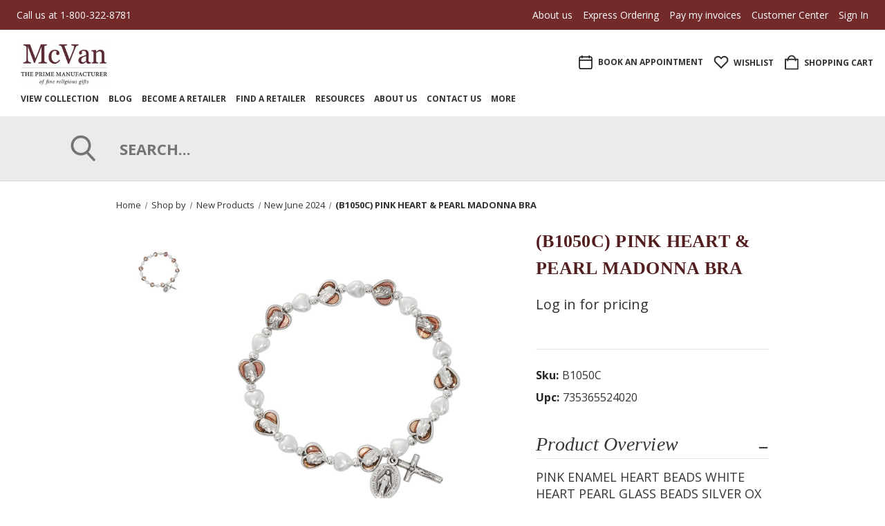

--- FILE ---
content_type: text/html; charset=UTF-8
request_url: https://mcvaninc.com/b1050c-pink-heart-pearl-madonna-bra/
body_size: 22988
content:


<!DOCTYPE html>
<html class="no-js" lang="en">
    <head>
        
<!-- Google Tag Manager -->
<script>(function(w,d,s,l,i){w[l]=w[l]||[];w[l].push({'gtm.start':
new Date().getTime(),event:'gtm.js'});var f=d.getElementsByTagName(s)[0],
j=d.createElement(s),dl=l!='dataLayer'?'&l='+l:'';j.async=true;j.src=
'https://www.googletagmanager.com/gtm.js?id='+i+dl;f.parentNode.insertBefore(j,f);
})(window,document,'script','dataLayer','GTM-K2NTSK');</script>
<!-- End Google Tag Manager -->
        
        <title>(B1050C) PINK HEART &amp; PEARL MADONNA BRA - McVan</title>
        <link rel="dns-prefetch preconnect" href="https://cdn11.bigcommerce.com/s-oxqnww" crossorigin><link rel="dns-prefetch preconnect" href="https://fonts.googleapis.com/" crossorigin><link rel="dns-prefetch preconnect" href="https://fonts.gstatic.com/" crossorigin>
        <meta property="og:url" content="https://mcvaninc.com/b1050c-pink-heart-pearl-madonna-bra/" /><meta property="og:site_name" content="McVan" /><meta name="keywords" content="wholesale religious gifts, christian gifts wholesale, bulk christian gifts, wholesale religious products, wholesale catholic products"><meta name="description" content="/b1050c-pink-heart-pearl-madonna-bra/"><link rel='canonical' href='https://mcvaninc.com/b1050c-pink-heart-pearl-madonna-bra/' /><meta name='platform' content='bigcommerce.stencil' /><meta property="og:type" content="product" />
<meta property="og:title" content="(B1050C) PINK HEART &amp; PEARL MADONNA BRA" />
<meta property="og:description" content="/b1050c-pink-heart-pearl-madonna-bra/" />
<meta property="og:image" content="https://cdn11.bigcommerce.com/s-oxqnww/products/10135/images/9180/B1050C__54198.1759568420.380.380.JPG?c=2" />
<meta property="fb:admins" content="production@xzito.com" />
<meta property="og:availability" content="instock" />
<meta property="pinterest:richpins" content="enabled" />
        <meta property="og:id" content="10135">
        
         

        <link href="https://cdn11.bigcommerce.com/s-oxqnww/product_images/favicon.ico?t&#x3D;1457555397" rel="shortcut icon">
        <meta name="viewport" content="width=device-width, initial-scale=1">

        <script>
            document.documentElement.className = document.documentElement.className.replace('no-js', 'js');
        </script>

        <script>
    function browserSupportsAllFeatures() {
        return window.Promise
            && window.fetch
            && window.URL
            && window.URLSearchParams
            && window.WeakMap
            // object-fit support
            && ('objectFit' in document.documentElement.style);
    }

    function loadScript(src) {
        var js = document.createElement('script');
        js.src = src;
        js.onerror = function () {
            console.error('Failed to load polyfill script ' + src);
        };
        document.head.appendChild(js);
    }

    if (!browserSupportsAllFeatures()) {
        loadScript('https://cdn11.bigcommerce.com/s-oxqnww/stencil/a1107360-6a6d-013e-a4dc-3e55c594ef69/e/976b0d70-b12b-013e-ee91-4ae0f2c61fa9/dist/theme-bundle.polyfills.js');
    }
</script>
        <script>window.consentManagerTranslations = `{"locale":"en","locales":{"consent_manager.data_collection_warning":"en","consent_manager.accept_all_cookies":"en","consent_manager.gdpr_settings":"en","consent_manager.data_collection_preferences":"en","consent_manager.manage_data_collection_preferences":"en","consent_manager.use_data_by_cookies":"en","consent_manager.data_categories_table":"en","consent_manager.allow":"en","consent_manager.accept":"en","consent_manager.deny":"en","consent_manager.dismiss":"en","consent_manager.reject_all":"en","consent_manager.category":"en","consent_manager.purpose":"en","consent_manager.functional_category":"en","consent_manager.functional_purpose":"en","consent_manager.analytics_category":"en","consent_manager.analytics_purpose":"en","consent_manager.targeting_category":"en","consent_manager.advertising_category":"en","consent_manager.advertising_purpose":"en","consent_manager.essential_category":"en","consent_manager.esential_purpose":"en","consent_manager.yes":"en","consent_manager.no":"en","consent_manager.not_available":"en","consent_manager.cancel":"en","consent_manager.save":"en","consent_manager.back_to_preferences":"en","consent_manager.close_without_changes":"en","consent_manager.unsaved_changes":"en","consent_manager.by_using":"en","consent_manager.agree_on_data_collection":"en","consent_manager.change_preferences":"en","consent_manager.cancel_dialog_title":"en","consent_manager.privacy_policy":"en","consent_manager.allow_category_tracking":"en","consent_manager.disallow_category_tracking":"en"},"translations":{"consent_manager.data_collection_warning":"We use cookies (and other similar technologies) to collect data to improve your shopping experience.","consent_manager.accept_all_cookies":"Accept All Cookies","consent_manager.gdpr_settings":"Settings","consent_manager.data_collection_preferences":"Website Data Collection Preferences","consent_manager.manage_data_collection_preferences":"Manage Website Data Collection Preferences","consent_manager.use_data_by_cookies":" uses data collected by cookies and JavaScript libraries to improve your shopping experience.","consent_manager.data_categories_table":"The table below outlines how we use this data by category. To opt out of a category of data collection, select 'No' and save your preferences.","consent_manager.allow":"Allow","consent_manager.accept":"Accept","consent_manager.deny":"Deny","consent_manager.dismiss":"Dismiss","consent_manager.reject_all":"Reject all","consent_manager.category":"Category","consent_manager.purpose":"Purpose","consent_manager.functional_category":"Functional","consent_manager.functional_purpose":"Enables enhanced functionality, such as videos and live chat. If you do not allow these, then some or all of these functions may not work properly.","consent_manager.analytics_category":"Analytics","consent_manager.analytics_purpose":"Provide statistical information on site usage, e.g., web analytics so we can improve this website over time.","consent_manager.targeting_category":"Targeting","consent_manager.advertising_category":"Advertising","consent_manager.advertising_purpose":"Used to create profiles or personalize content to enhance your shopping experience.","consent_manager.essential_category":"Essential","consent_manager.esential_purpose":"Essential for the site and any requested services to work, but do not perform any additional or secondary function.","consent_manager.yes":"Yes","consent_manager.no":"No","consent_manager.not_available":"N/A","consent_manager.cancel":"Cancel","consent_manager.save":"Save","consent_manager.back_to_preferences":"Back to Preferences","consent_manager.close_without_changes":"You have unsaved changes to your data collection preferences. Are you sure you want to close without saving?","consent_manager.unsaved_changes":"You have unsaved changes","consent_manager.by_using":"By using our website, you're agreeing to our","consent_manager.agree_on_data_collection":"By using our website, you're agreeing to the collection of data as described in our ","consent_manager.change_preferences":"You can change your preferences at any time","consent_manager.cancel_dialog_title":"Are you sure you want to cancel?","consent_manager.privacy_policy":"Privacy Policy","consent_manager.allow_category_tracking":"Allow [CATEGORY_NAME] tracking","consent_manager.disallow_category_tracking":"Disallow [CATEGORY_NAME] tracking"}}`;</script>

        <script>
            window.lazySizesConfig = window.lazySizesConfig || {};
            window.lazySizesConfig.loadMode = 1;
        </script>
        <script async src="https://cdn11.bigcommerce.com/s-oxqnww/stencil/a1107360-6a6d-013e-a4dc-3e55c594ef69/e/976b0d70-b12b-013e-ee91-4ae0f2c61fa9/dist/theme-bundle.head_async.js"></script>
        
        <link href="https://fonts.googleapis.com/css?family=Playfair+Display:700%7CMontserrat:700,400&display=block" rel="stylesheet">
        
        <link rel="preload" href="https://cdn11.bigcommerce.com/s-oxqnww/stencil/a1107360-6a6d-013e-a4dc-3e55c594ef69/e/976b0d70-b12b-013e-ee91-4ae0f2c61fa9/dist/theme-bundle.font.js" as="script">
        <script async src="https://cdn11.bigcommerce.com/s-oxqnww/stencil/a1107360-6a6d-013e-a4dc-3e55c594ef69/e/976b0d70-b12b-013e-ee91-4ae0f2c61fa9/dist/theme-bundle.font.js"></script>
        <script src="https://cdn11.bigcommerce.com/s-oxqnww/stencil/a1107360-6a6d-013e-a4dc-3e55c594ef69/e/976b0d70-b12b-013e-ee91-4ae0f2c61fa9/js/theme/custom/universal-parallax.min.js"></script>

        <link rel="stylesheet" href="https://cdnjs.cloudflare.com/ajax/libs/animate.css/4.1.1/animate.min.css" />

        <link data-stencil-stylesheet href="https://cdn11.bigcommerce.com/s-oxqnww/stencil/a1107360-6a6d-013e-a4dc-3e55c594ef69/e/976b0d70-b12b-013e-ee91-4ae0f2c61fa9/css/theme-b877a9c0-b359-013e-308f-166b2432e203.css" rel="stylesheet">

        <!-- Start Tracking Code for analytics_googleanalytics4 -->

<script data-cfasync="false" src="https://cdn11.bigcommerce.com/shared/js/google_analytics4_bodl_subscribers-358423becf5d870b8b603a81de597c10f6bc7699.js" integrity="sha256-gtOfJ3Avc1pEE/hx6SKj/96cca7JvfqllWA9FTQJyfI=" crossorigin="anonymous"></script>
<script data-cfasync="false">
  (function () {
    window.dataLayer = window.dataLayer || [];

    function gtag(){
        dataLayer.push(arguments);
    }

    function initGA4(event) {
         function setupGtag() {
            function configureGtag() {
                gtag('js', new Date());
                gtag('set', 'developer_id.dMjk3Nj', true);
                gtag('config', 'G-JSQGMY2474');
            }

            var script = document.createElement('script');

            script.src = 'https://www.googletagmanager.com/gtag/js?id=G-JSQGMY2474';
            script.async = true;
            script.onload = configureGtag;

            document.head.appendChild(script);
        }

        setupGtag();

        if (typeof subscribeOnBodlEvents === 'function') {
            subscribeOnBodlEvents('G-JSQGMY2474', false);
        }

        window.removeEventListener(event.type, initGA4);
    }

    

    var eventName = document.readyState === 'complete' ? 'consentScriptsLoaded' : 'DOMContentLoaded';
    window.addEventListener(eventName, initGA4, false);
  })()
</script>

<!-- End Tracking Code for analytics_googleanalytics4 -->


<script src="https://www.google.com/recaptcha/api.js" async defer></script>
<script type="text/javascript">
var BCData = {"product_attributes":{"sku":"B1050C","upc":"735365524020","mpn":null,"gtin":null,"weight":null,"base":true,"image":null,"price":{"price_range":[],"retail_price_range":[]},"stock":null,"instock":true,"stock_message":null,"purchasable":false,"purchasing_message":"","call_for_price_message":null}};
</script>
<script>
	if (window.location.pathname === '/faqs/') {
		const faqSchema = {
			"@context": "https://schema.org",
			"@type": "FAQPage",
			"mainEntity": [{
				"@type": "Question",
				"name": "Why should I begin selling online?",
				"acceptedAnswer": {
					"@type": "Answer",
					"text": "Consumer purchasing processes are evolving and many customers are purchasing online. With the McVan E-Commerce Program you can sell product online that you do not carry in your store and we will ship it directly to your customer for you. Online retailing is the industry’s fastest growing sector. Buyers are connected with sellers as never before, resulting in a 16.9% increase in US Online Retail Sales in 2013 per The Internet Retailer Top 500 Guide."
				}
			}, {
				"@type": "Question",
				"name": "Does McVan Inc. provide a checklist for the steps needed to take my Retail Religious Gift business online?",
				"acceptedAnswer": {
					"@type": "Answer",
					"text": "The McVan Ebook, Online Retail Best Practices and Boost Sales in 21 Days, covers best practices for current retailers or new retailers thinking of starting online E-Commerce."
				}
			}, {
				"@type": "Question",
				"name": "Will my online store drive business to my brick and mortar store?",
				"acceptedAnswer": {
					"@type": "Answer",
					"text": "Absolutely! In our E-Book under Online Retail Best Practices you will see “Boost Sales In 21Days”. Under day 7 we cover strategies that you may want to apply to leverage your brick and mortar store and your online E-Commerce."
				}
			}, {
				"@type": "Question",
				"name": "How do I know what products are the hottest selling products for us to feature on our E-Commerce cart?",
				"acceptedAnswer": {
					"@type": "Answer",
					"text": "Contact your Account Manager for hottest and best selling products."
				}
			}, {
				"@type": "Question",
				"name": "Should I provide a “Search” capability on my website and online store?",
				"acceptedAnswer": {
					"@type": "Answer",
					"text": "Imagine visiting a brick and mortar retail store and not easily finding what you want. According to PricewaterhouseCoopers, 70 percent of visitors use a website’s search engine and 43 percent stated that it is the most important feature on a site."
				}
			}, {
				"@type": "Question",
				"name": "Should I cross sell items in my online E-Commerce store?",
				"acceptedAnswer": {
					"@type": "Answer",
					"text": "Today retailers pool associated products and make cross sale suggestions to customers because it increases revenue and profit margins."
				}
			}, {
				"@type": "Question",
				"name": "What is drop shipping and why is it beneficial to my E-Commerce Store?",
				"acceptedAnswer": {
					"@type": "Answer",
					"text": "You do not have to keep inventory in your store, we do all the work for you. We use a label with your name so it appears as if you are shipping from your own operation. At the end of the day we provide a report with ship order id’s, addresses and tracking numbers that you can provide to your customers."
				}
			}, {
				"@type": "Question",
				"name": "When should I utilize Drop Shipping vs. Shipping Directly from my Facility?",
				"acceptedAnswer": {
					"@type": "Answer",
					"text": "We recommend drop shipping when the items are not in your store or warehouse."
				}
			}, {
				"@type": "Question",
				"name": "How do we submit 1 order or batch orders to your facility for Drop Shipping?",
				"acceptedAnswer": {
					"@type": "Answer",
					"text": "All drop ship orders must be placed via our website. Drop ship orders are processed several times daily and automatically process directly into our computer data base. This resolves issues of incorrect information being passed from one person to the next. We also can provide an excel spreadsheet that can be filled out for multiple shipments which can be emailed to jfoster@mcvaninc.com."
				}
			}, {
				"@type": "Question",
				"name": "How do we know the shipping status of a specific order sent to one of our customers?",
				"acceptedAnswer": {
					"@type": "Answer",
					"text": "We will generate an email at the end of everyday to you showing who the order was shipped to and the tracking number of the package."
				}
			}, {
				"@type": "Question",
				"name": "How do we check if a particular product is in stock within your facility?",
				"acceptedAnswer": {
					"@type": "Answer",
					"text": "The best method to check if a particular product is in stock is by calling 800-322-8781. To prevent not having specific items in stock take advantage of the McVan Collection Promotions and advance purchasing of products to keep in stock within your warehouse."
				}
			}, {
				"@type": "Question",
				"name": "What if we want to have our own images on the E-Commerce Cart?",
				"acceptedAnswer": {
					"@type": "Answer",
					"text": "You can utilize any images you would like within the E-Commerce platform, we provide base recommended images and descriptions as part of our E-Commerce Kit."
				}
			}, {
				"@type": "Question",
				"name": "Does McVan Inc. offer direct consumer payment processing?",
				"acceptedAnswer": {
					"@type": "Answer",
					"text": "McVan Inc. provides periodically a list of discontinued products. Please be sure to disable the products immediately from your ECommerce cart. If you have inventory on these items, we recommend marking the products down and utilizing funds to freshen up your inventory."
				}
			}, {
				"@type": "Question",
				"name": "When McVan conducts drop shipping, who is responsible for shipping expense and what options do we have for shipping?",
				"acceptedAnswer": {
					"@type": "Answer",
					"text": "The retailer is responsible for collecting all shipping charges from their customer and McVan will bill the retailer the actual published shipping charge depending on the shipping method selected. In addition to the actual shipping charges, a $6.00 drop ship fee will be charged for orders under $20.00 retail and a $4.00 drop ship fee for all other orders. Please note, websites are not allowed to sell below our MSRP."
				}
			}]
		};

		const script = document.createElement('script');
		script.type = 'application/ld+json';
		script.textContent = JSON.stringify(faqSchema);
		document.head.appendChild(script);
	}
</script><script type="application/ld+json">
{
  "@context": "https://schema.org",
  "@type": "Organization",
  "name": "McVan Inc.",
  "alternateName": "McVan",
  "url": "https://mcvaninc.com/",
  "logo": "https://cdn11.bigcommerce.com/s-oxqnww/images/stencil/250x100/mcvan_logo_1691072894__29483.original.jpg",
  "sameAs": [
    "https://www.linkedin.com/company/mcvaninc",
    "https://www.facebook.com/McVanInc/"
  ]
}
</script>
<script>
if (window.location.pathname === '/') {
  const localBusinessSchema = {
    "@context": "https://schema.org",
    "@type": "WholesaleStore",
    "name": "McVan Inc. #1",
    "image": "https://cdn11.bigcommerce.com/s-oxqnww/images/stencil/250x100/mcvan_logo_1691072894__29483.original.jpg",
    "@id": "",
    "url": "https://mcvaninc.com/",
    "telephone": "1-800-322-8781",
    "address": {
      "@type": "PostalAddress",
      "streetAddress": "35 Frank Mossberg Drive",
      "addressLocality": "Attleboro",
      "addressRegion": "MA",
      "postalCode": "02703",
      "addressCountry": "US"
    },
    "geo": {
      "@type": "GeoCoordinates",
      "latitude": 41.9188053,
      "longitude": -71.3213778
    },
    "openingHoursSpecification": {
      "@type": "OpeningHoursSpecification",
      "dayOfWeek": [
        "Monday",
        "Tuesday",
        "Wednesday",
        "Thursday",
        "Friday",
        "Saturday",
        "Sunday"
      ],
      "opens": "00:00",
      "closes": "23:59"
    },
    "sameAs": [
      "https://www.facebook.com/McVanInc/",
      "https://www.linkedin.com/company/mcvaninc"
    ]
  };

  const script = document.createElement('script');
  script.type = 'application/ld+json';
  script.textContent = JSON.stringify(localBusinessSchema);
  document.head.appendChild(script);
}
</script>
<script type='text/javascript' id='hs-script-loader' async defer src='//js.hs-scripts.com/179247.js'></script><script>
</script>

 <script data-cfasync="false" src="https://microapps.bigcommerce.com/bodl-events/1.9.4/index.js" integrity="sha256-Y0tDj1qsyiKBRibKllwV0ZJ1aFlGYaHHGl/oUFoXJ7Y=" nonce="" crossorigin="anonymous"></script>
 <script data-cfasync="false" nonce="">

 (function() {
    function decodeBase64(base64) {
       const text = atob(base64);
       const length = text.length;
       const bytes = new Uint8Array(length);
       for (let i = 0; i < length; i++) {
          bytes[i] = text.charCodeAt(i);
       }
       const decoder = new TextDecoder();
       return decoder.decode(bytes);
    }
    window.bodl = JSON.parse(decodeBase64("[base64]"));
 })()

 </script>

<script nonce="">
(function () {
    var xmlHttp = new XMLHttpRequest();

    xmlHttp.open('POST', 'https://bes.gcp.data.bigcommerce.com/nobot');
    xmlHttp.setRequestHeader('Content-Type', 'application/json');
    xmlHttp.send('{"store_id":"923310","timezone_offset":"-4.0","timestamp":"2026-01-24T16:01:16.01712700Z","visit_id":"c745cbc0-2247-41c6-a60f-28a2b93dccd1","channel_id":1}');
})();
</script>


        <link rel="preload" href="https://cdn11.bigcommerce.com/s-oxqnww/stencil/a1107360-6a6d-013e-a4dc-3e55c594ef69/e/976b0d70-b12b-013e-ee91-4ae0f2c61fa9/dist/theme-bundle.main.js" as="script">
        <script> window.Hubshoply = {}; Hubshoply.customerEmail = "%%GLOBAL_CurrentCustomerEmail%%"; (function(d,s,i) { if (d.getElementById(i)){return;} var n=d.createElement(s),e=d.getElementsByTagName(s)[0]; n.id=i; n.src='https://bigcommerce.hubshop.ly/shops/daec09dc-edfa-4a91-9411-9a396f5f2ac7.js'; e.parentNode.insertBefore(n, e); })(document,"script","hubshoply"); </script>

    <!-- Google Search Console -->
    <meta name="google-site-verification" content="CGfI6zS06NHYd0dVfFbVeibVRY2P43VK9U0VDzg1y-s" />

    </head>
    <body class=" product--template    vintage hide-outline">
        <svg data-src="https://cdn11.bigcommerce.com/s-oxqnww/stencil/a1107360-6a6d-013e-a4dc-3e55c594ef69/e/976b0d70-b12b-013e-ee91-4ae0f2c61fa9/img/icon-sprite.svg" class="icons-svg-sprite"></svg>
        
        <!-- Google Tag Manager (noscript) -->
<noscript><iframe src="https://www.googletagmanager.com/ns.html?id=GTM-K2NTSK"
height="0" width="0" style="display:none;visibility:hidden"></iframe></noscript>
<!-- End Google Tag Manager (noscript) -->

        <style>
main.body {
    margin-top: 128px !important;
}
li.navUser-item.navUser--search {
    display: none !important;
}
.dropdown--quickSearch {
    display: block;
    left: 0!important;
    outline: 0;
    right: 0!important;
    width: 100%!important;
    z-index: 50;
    top: 138.969px !important
}

    .header-left.small-desk {
    display: none;
    justify-content: center;
    align-items: center;
    padding-bottom: 20px;
}
.quickSearchResults .modal-close {
    display: none !important;
}
@media only screen and (max-width: 1380px) and (min-width: 1100px)  {
    .header-left.small-desk ul.navPages-list {
    margin: 0px;
}
.header-left.small-desk ul.navPages-list li.navPages-item.navPages-item--shop:first-child {
    padding-left: 0px;
}
    .header-left.left-desk {
         display: none;
        
    }
    .header .header-wrapper .header-wrapper-inner {
    padding-bottom: 10px;
}
.header-left.small-desk {
    display: flex;
    padding: 0px 30px;
    justify-content: flex-start;
    align-items: center;
    padding-bottom: 15px;
}  
    
}
@media only screen and (max-width: 1380px) {
.dropdown--quickSearch {
    display: block;
    left: 0!important;
    outline: 0;
    right: 0!important;
    width: 100%!important;
    z-index: 50;
    top: 167.969px !important;
}
}
@media only screen and (max-width: 1280px) {
main.body {
    margin-top: 118px !important;
}
}
@media only screen and (max-width: 1180px) {
.dropdown--quickSearch {
    display: block;
    left: 0!important;
    outline: 0;
    right: 0!important;
    width: 100%!important;
    z-index: 50;
    top: 167.969px !important;
}
}
@media only screen and (max-width: 1100px) and (min-width: 801px)  {
    .header-left.small-desk ul.navPages-list {
    margin: 0px;
}
.header-left.small-desk ul.navPages-list li.navPages-item.navPages-item--shop:first-child {
    padding-left: 0px;
}
    .header-left.left-desk {
         display: none;
        
    }
    .header .header-wrapper .header-wrapper-inner {
    padding-bottom: 10px;
}
.header-left.small-desk {
    display: flex;
    padding: 0px 20px;
    justify-content: flex-start;
    align-items: center;
    padding-bottom: 15px;
} 
    
}
@media only screen and (max-width: 800px) {
.dropdown--quickSearch {
    display: block;
    left: 0!important;
    outline: 0;
    right: 0!important;
    width: 100%!important;
    z-index: 50;
    top: 149.969px !important;
}
main#main-content {
    margin-top: 74px!important;
}
}
@media only screen and (max-width: 458px) {
    .dropdown--quickSearch {
    display: block;
    left: 0!important;
    outline: 0;
    right: 0!important;
    width: 100%!important;
    z-index: 50;
    top: 170.969px !important;
}
}

</style>

<a href="#main-content" class="skip-to-main-link">Skip to main content</a>




<!-- Main Header Start -->
<header class="header   header-center " role="banner">
    <!-- Global Top Banner Start -->
        <div class="global-banner top">
            <p class="global-banner-text animate__animated animate__fadeIn">Free Shipping on all orders over $60</p>
        </div>
    <!-- Global Top Banner End -->

    <!-- Marketing Top Banner Start -->
  <div class="banners" data-banner-location="top">
                <div class="banner" data-event-type="promotion" data-entity-id="1" data-name="How to use a banner - (click here to edit)" data-position="top" data-banner-id="How to use a banner - (click here to edit)">
                    <div data-event-type="promotion-click">
                        <div class="top-banner">
<div class="top-banner-inner">
<div class="inner-left"><a href="tel:1-800-322-8781"> Call us at 1-800-322-8781</a></div>
<div class="inner-right">
<ul>
<li><a href="/about-us/"> About us</a></li>
<li><a href="https://mcvaninc.com/account.php?action=order_status#/purchased-products"> Express Ordering</a></li>
<li><a href="https://mcvaninc.com/account.php?action=order_status#/pay-invoices"> Pay my invoices</a></li>
<li><a href="/account.php?action=order_status#/orders"> Customer Center</a></li>
<li>
    
      <a href="https://mcvaninc.com/login.php"> Sign In</a>   </li>
</ul>
</div>
</div>
</div>
                    </div>
                </div>
        </div>
        
    <!-- Marketing Top Banner End -->

    <div class="header-wrapper animate__animated animate__fadeIn">
        <div class="header-wrapper-inner">
            <div class="mobileMenu-toggle-open">
			
                <span class="mobileMenu-toggle-open-inner">
                    <svg><use xlink:href="#icon-menu" /></svg>
                </span>
            </div>
            
			            <div class="header-middle">
                    <div class="header-logo">
                        <a href="https://mcvaninc.com/" class="header-logo__link" data-header-logo-link>
        <div class="header-logo-image-container">
            <img class="header-logo-image"
                 src="https://cdn11.bigcommerce.com/s-oxqnww/images/stencil/250x100/mcvan_logo_1691072894__29483.original.jpg"
                 srcset="https://cdn11.bigcommerce.com/s-oxqnww/images/stencil/250x100/mcvan_logo_1691072894__29483.original.jpg 1x, https://cdn11.bigcommerce.com/s-oxqnww/images/stencil/500x200/mcvan_logo_1691072894__29483.original.jpg 2x"
                 alt="McVan"
                 title="McVan">
        </div>
</a>
                    </div>
            </div>
            
			
			<div class="header-left left-desk">
                    <div class="navPages-container" id="menu" data-menu>
                        <nav class="navPages">
    <div class="mobileMenu-toggle-close">
        <span class="mobileMenu-toggle-close-inner">
            <svg><use xlink:href="#icon-close" /></svg>
        </span>
    </div>
    <ul class="navPages-list">
            <li class="navPages-item navPages-item--shop">
                <a class="navPages-action" href="javascript:void(0)">
                    VIEW COLLECTION
                </a>
                
                <span class="menu-icon">
                    <svg class="add-icon"><use xlink:href="#icon-add" /></svg>
                    <svg class="remove-icon"><use xlink:href="#icon-remove" /></svg>
                </span>
                
                    <div class="navPage-subMenu" aria-hidden="true" tabindex="-1">
    <div class="navPage-subMenu-inner ">
        <ul class="navPage-subMenu-list">
                <li class="navPage-subMenu-item Shop by"> 
                        <a class="navPages-action has-subMenu" href="https://mcvaninc.com/shop-by/">
                            Shop by
                        </a>
                        <span class="menu-icon">
                            <svg class="add-icon"><use xlink:href="#icon-add" /></svg>
                            <svg class="remove-icon"><use xlink:href="#icon-remove" /></svg>
                        </span>
                        <ul class="navPage-childList">
                            <li class="navPage-childList-item">
                                <a class="navPage-childList-action navPages-action" href="https://mcvaninc.com/shop-by/new-products/" aria-label="New Products">New Products</a>
                            </li>
                            <li class="navPage-childList-item">
                                <a class="navPage-childList-action navPages-action" href="https://mcvaninc.com/devotions-saints/" aria-label="Devotions &amp; Saints">Devotions &amp; Saints</a>
                            </li>
                            <li class="navPage-childList-item">
                                <a class="navPage-childList-action navPages-action" href="https://mcvaninc.com/best-sellers-2025/" aria-label="Best Sellers 2025">Best Sellers 2025</a>
                            </li>
                            <li class="navPage-childList-item">
                                <a class="navPage-childList-action navPages-action" href="https://mcvaninc.com/shop-by/birthstone/" aria-label="Birthstone">Birthstone</a>
                            </li>
                            <li class="navPage-childList-item">
                                <a class="navPage-childList-action navPages-action" href="https://mcvaninc.com/sacraments/" aria-label="Sacraments">Sacraments</a>
                            </li>
                            <li class="navPage-childList-item viewAllLink">
                                <a class="navPage-childList-action navPages-action" href="https://mcvaninc.com/shop-by/">View All</a>
                            </li>
                        </ul>
                </li>
                <li class="navPage-subMenu-item Jewelry"> 
                        <a class="navPages-action has-subMenu" href="https://mcvaninc.com/jewelry/">
                            Jewelry
                        </a>
                        <span class="menu-icon">
                            <svg class="add-icon"><use xlink:href="#icon-add" /></svg>
                            <svg class="remove-icon"><use xlink:href="#icon-remove" /></svg>
                        </span>
                        <ul class="navPage-childList">
                            <li class="navPage-childList-item">
                                <a class="navPage-childList-action navPages-action" href="https://mcvaninc.com/jewelry/specialty-pendants/" aria-label="Specialty pendants">Specialty pendants</a>
                            </li>
                            <li class="navPage-childList-item">
                                <a class="navPage-childList-action navPages-action" href="https://mcvaninc.com/jewelry/chains/" aria-label="Chains">Chains</a>
                            </li>
                            <li class="navPage-childList-item">
                                <a class="navPage-childList-action navPages-action" href="https://mcvaninc.com/jewelry/crosses/" aria-label="Crosses">Crosses</a>
                            </li>
                            <li class="navPage-childList-item">
                                <a class="navPage-childList-action navPages-action" href="https://mcvaninc.com/jewelry/crucifixes/" aria-label="Crucifixes">Crucifixes</a>
                            </li>
                            <li class="navPage-childList-item">
                                <a class="navPage-childList-action navPages-action" href="https://mcvaninc.com/shop-by-type/earrings/" aria-label="Earrings">Earrings</a>
                            </li>
                            <li class="navPage-childList-item viewAllLink">
                                <a class="navPage-childList-action navPages-action" href="https://mcvaninc.com/jewelry/">View All</a>
                            </li>
                        </ul>
                </li>
                <li class="navPage-subMenu-item Bracelets"> 
                        <a class="navPages-action has-subMenu" href="https://mcvaninc.com/shop-by-type/bracelets/">
                            Bracelets
                        </a>
                        <span class="menu-icon">
                            <svg class="add-icon"><use xlink:href="#icon-add" /></svg>
                            <svg class="remove-icon"><use xlink:href="#icon-remove" /></svg>
                        </span>
                        <ul class="navPage-childList">
                            <li class="navPage-childList-item">
                                <a class="navPage-childList-action navPages-action" href="https://mcvaninc.com/shop-by-type/bracelets/adult-bracelets/" aria-label="Adult Bracelets">Adult Bracelets</a>
                            </li>
                            <li class="navPage-childList-item">
                                <a class="navPage-childList-action navPages-action" href="https://mcvaninc.com/bracelets/youth-bracelets/" aria-label="Youth / Kids Bracelets">Youth / Kids Bracelets</a>
                            </li>
                            <li class="navPage-childList-item">
                                <a class="navPage-childList-action navPages-action" href="https://mcvaninc.com/shop-by-type/bracelets/baby-bracelets/" aria-label="Baby Bracelets">Baby Bracelets</a>
                            </li>
                            <li class="navPage-childList-item">
                                <a class="navPage-childList-action navPages-action" href="https://mcvaninc.com/bracelets/sacrament/" aria-label="Sacrament Bracelets">Sacrament Bracelets</a>
                            </li>
                            <li class="navPage-childList-item viewAllLink">
                                <a class="navPage-childList-action navPages-action" href="https://mcvaninc.com/shop-by-type/bracelets/">View All</a>
                            </li>
                        </ul>
                </li>
                <li class="navPage-subMenu-item Rosaries and Rosary Accessories"> 
                        <a class="navPages-action has-subMenu" href="https://mcvaninc.com/rosaries-and-rosary-accessories/">
                            Rosaries and Rosary Accessories
                        </a>
                        <span class="menu-icon">
                            <svg class="add-icon"><use xlink:href="#icon-add" /></svg>
                            <svg class="remove-icon"><use xlink:href="#icon-remove" /></svg>
                        </span>
                        <ul class="navPage-childList">
                            <li class="navPage-childList-item">
                                <a class="navPage-childList-action navPages-action" href="https://mcvaninc.com/rosaries-and-rosary-accessories/antiqued/" aria-label="Antiqued">Antiqued</a>
                            </li>
                            <li class="navPage-childList-item">
                                <a class="navPage-childList-action navPages-action" href="https://mcvaninc.com/rosaries-and-rosary-accessories/chaplets/" aria-label="Chaplets">Chaplets</a>
                            </li>
                            <li class="navPage-childList-item">
                                <a class="navPage-childList-action navPages-action" href="https://mcvaninc.com/shop-by-type/rosaries/childrens-rosaries/" aria-label="Children&#x27;s Rosaries">Children&#x27;s Rosaries</a>
                            </li>
                            <li class="navPage-childList-item">
                                <a class="navPage-childList-action navPages-action" href="https://mcvaninc.com/shop-by-type/rosaries/mens-rosaries/" aria-label="Men&#x27;s Rosaries">Men&#x27;s Rosaries</a>
                            </li>
                            <li class="navPage-childList-item">
                                <a class="navPage-childList-action navPages-action" href="https://mcvaninc.com/rosaries-and-rosary-accessories/womens-rosaries/" aria-label="Women&#x27;s Rosaries">Women&#x27;s Rosaries</a>
                            </li>
                            <li class="navPage-childList-item viewAllLink">
                                <a class="navPage-childList-action navPages-action" href="https://mcvaninc.com/rosaries-and-rosary-accessories/">View All</a>
                            </li>
                        </ul>
                </li>
                <li class="navPage-subMenu-item Bulk Rosary/Jewelry Making Components"> 
                        <a class="navPages-action has-subMenu" href="https://mcvaninc.com/bulk-rosary-jewelry-making-components/">
                            Bulk Rosary/Jewelry Making Components
                        </a>
                        <span class="menu-icon">
                            <svg class="add-icon"><use xlink:href="#icon-add" /></svg>
                            <svg class="remove-icon"><use xlink:href="#icon-remove" /></svg>
                        </span>
                        <ul class="navPage-childList">
                            <li class="navPage-childList-item">
                                <a class="navPage-childList-action navPages-action" href="https://mcvaninc.com/bulk-centers-for-rosary-making/" aria-label="Bulk Centers For Rosary Making">Bulk Centers For Rosary Making</a>
                            </li>
                            <li class="navPage-childList-item">
                                <a class="navPage-childList-action navPages-action" href="https://mcvaninc.com/rosary-crucifixes/" aria-label="Bulk Crucifixes for Rosary Making">Bulk Crucifixes for Rosary Making</a>
                            </li>
                            <li class="navPage-childList-item viewAllLink">
                                <a class="navPage-childList-action navPages-action" href="https://mcvaninc.com/bulk-rosary-jewelry-making-components/">View All</a>
                            </li>
                        </ul>
                </li>
                <li class="navPage-subMenu-item Miscellaneous"> 
                        <a class="navPages-action has-subMenu" href="https://mcvaninc.com/miscellaneous/">
                            Miscellaneous
                        </a>
                        <span class="menu-icon">
                            <svg class="add-icon"><use xlink:href="#icon-add" /></svg>
                            <svg class="remove-icon"><use xlink:href="#icon-remove" /></svg>
                        </span>
                        <ul class="navPage-childList">
                            <li class="navPage-childList-item">
                                <a class="navPage-childList-action navPages-action" href="https://mcvaninc.com/water-fonts/" aria-label="Water Fonts">Water Fonts</a>
                            </li>
                            <li class="navPage-childList-item">
                                <a class="navPage-childList-action navPages-action" href="https://mcvaninc.com/shop-by-type/other/holy-water-bottles/" aria-label="Holy Water Bottles">Holy Water Bottles</a>
                            </li>
                            <li class="navPage-childList-item">
                                <a class="navPage-childList-action navPages-action" href="https://mcvaninc.com/shop-by-type/other/displays/" aria-label="Displays">Displays</a>
                            </li>
                            <li class="navPage-childList-item">
                                <a class="navPage-childList-action navPages-action" href="https://mcvaninc.com/miscellaneous/chaplets-and-novenas/" aria-label="Chaplets and Novenas">Chaplets and Novenas</a>
                            </li>
                            <li class="navPage-childList-item">
                                <a class="navPage-childList-action navPages-action" href="https://mcvaninc.com/miscellaneous/pet-medals/" aria-label="Pet Medals">Pet Medals</a>
                            </li>
                            <li class="navPage-childList-item viewAllLink">
                                <a class="navPage-childList-action navPages-action" href="https://mcvaninc.com/miscellaneous/">View All</a>
                            </li>
                        </ul>
                </li>
                <li class="navPage-subMenu-item Wall Crosses &amp; Crucifixes"> 
                        <a class="navPages-action has-subMenu" href="https://mcvaninc.com/wall-crosses-crucifixes/">
                            Wall Crosses &amp; Crucifixes
                        </a>
                        <span class="menu-icon">
                            <svg class="add-icon"><use xlink:href="#icon-add" /></svg>
                            <svg class="remove-icon"><use xlink:href="#icon-remove" /></svg>
                        </span>
                        <ul class="navPage-childList">
                            <li class="navPage-childList-item">
                                <a class="navPage-childList-action navPages-action" href="https://mcvaninc.com/wall-crosses-crucifixes/crucifix/" aria-label="Crucifix">Crucifix</a>
                            </li>
                            <li class="navPage-childList-item">
                                <a class="navPage-childList-action navPages-action" href="https://mcvaninc.com/wall-crosses-crucifixes/crosses/" aria-label="Crosses">Crosses</a>
                            </li>
                            <li class="navPage-childList-item">
                                <a class="navPage-childList-action navPages-action" href="https://mcvaninc.com/wall-crosses-crucifixes/childrens-crosses-and-crucifixes/" aria-label="Children&#x27;s Crosses and Crucifixes">Children&#x27;s Crosses and Crucifixes</a>
                            </li>
                            <li class="navPage-childList-item">
                                <a class="navPage-childList-action navPages-action" href="https://mcvaninc.com/wall-crosses-crucifixes/sick-call-sets/" aria-label="Sick Call Sets">Sick Call Sets</a>
                            </li>
                            <li class="navPage-childList-item viewAllLink">
                                <a class="navPage-childList-action navPages-action" href="https://mcvaninc.com/wall-crosses-crucifixes/">View All</a>
                            </li>
                        </ul>
                </li>
                <li class="navPage-subMenu-item New Italian Products - June"> 
                        <a class="navPages-action has-subMenu" href="https://mcvaninc.com/new-italian-products-june/">
                            New Italian Products - June
                        </a>
                        <span class="menu-icon">
                            <svg class="add-icon"><use xlink:href="#icon-add" /></svg>
                            <svg class="remove-icon"><use xlink:href="#icon-remove" /></svg>
                        </span>
                        <ul class="navPage-childList">
                            <li class="navPage-childList-item">
                                <a class="navPage-childList-action navPages-action" href="https://mcvaninc.com/new-italian-products-june/blessed-carlo-acutis/" aria-label="Blessed Carlo Acutis">Blessed Carlo Acutis</a>
                            </li>
                            <li class="navPage-childList-item">
                                <a class="navPage-childList-action navPages-action" href="https://mcvaninc.com/new-italian-products-june/carded-key-rings/" aria-label="Carded Key Rings">Carded Key Rings</a>
                            </li>
                            <li class="navPage-childList-item">
                                <a class="navPage-childList-action navPages-action" href="https://mcvaninc.com/ddeluxe-rosary-bracelets/" aria-label="Deluxe Rosary Bracelets">Deluxe Rosary Bracelets</a>
                            </li>
                            <li class="navPage-childList-item">
                                <a class="navPage-childList-action navPages-action" href="https://mcvaninc.com/new-italian-products-june/water-bottles/" aria-label="Holy Water Bottles">Holy Water Bottles</a>
                            </li>
                            <li class="navPage-childList-item">
                                <a class="navPage-childList-action navPages-action" href="https://mcvaninc.com/new-italian-products-june/prayer-card-pendant-sets/" aria-label="Prayer Card &amp; Pendant Sets">Prayer Card &amp; Pendant Sets</a>
                            </li>
                            <li class="navPage-childList-item viewAllLink">
                                <a class="navPage-childList-action navPages-action" href="https://mcvaninc.com/new-italian-products-june/">View All</a>
                            </li>
                        </ul>
                </li>
                <li class="navPage-subMenu-item Auto"> 
                        <a class="navPages-action has-subMenu" href="https://mcvaninc.com/auto/">
                            Auto
                        </a>
                        <span class="menu-icon">
                            <svg class="add-icon"><use xlink:href="#icon-add" /></svg>
                            <svg class="remove-icon"><use xlink:href="#icon-remove" /></svg>
                        </span>
                        <ul class="navPage-childList">
                            <li class="navPage-childList-item">
                                <a class="navPage-childList-action navPages-action" href="https://mcvaninc.com/zinc-visor-clips/" aria-label="Zinc Visor Clips">Zinc Visor Clips</a>
                            </li>
                            <li class="navPage-childList-item">
                                <a class="navPage-childList-action navPages-action" href="https://mcvaninc.com/shop-by-type/other/key-rings/" aria-label="Key Rings">Key Rings</a>
                            </li>
                            <li class="navPage-childList-item">
                                <a class="navPage-childList-action navPages-action" href="https://mcvaninc.com/shop-by-type/rosaries/auto-rosaries/" aria-label="Auto Rosaries">Auto Rosaries</a>
                            </li>
                            <li class="navPage-childList-item">
                                <a class="navPage-childList-action navPages-action" href="https://mcvaninc.com/auto/visor-clips/" aria-label="Visor Clips">Visor Clips</a>
                            </li>
                            <li class="navPage-childList-item viewAllLink">
                                <a class="navPage-childList-action navPages-action" href="https://mcvaninc.com/auto/">View All</a>
                            </li>
                        </ul>
                </li>
                <li class="navPage-subMenu-item Youth/Baby"> 
                        <a class="navPages-action has-subMenu" href="https://mcvaninc.com/shop-by/youth-baby/">
                            Youth/Baby
                        </a>
                        <span class="menu-icon">
                            <svg class="add-icon"><use xlink:href="#icon-add" /></svg>
                            <svg class="remove-icon"><use xlink:href="#icon-remove" /></svg>
                        </span>
                        <ul class="navPage-childList">
                            <li class="navPage-childList-item">
                                <a class="navPage-childList-action navPages-action" href="https://mcvaninc.com/youth-baby/earrings/" aria-label="Earrings">Earrings</a>
                            </li>
                            <li class="navPage-childList-item">
                                <a class="navPage-childList-action navPages-action" href="https://mcvaninc.com/youth-baby/baby-bracelets/" aria-label="Baby Bracelets">Baby Bracelets</a>
                            </li>
                            <li class="navPage-childList-item">
                                <a class="navPage-childList-action navPages-action" href="https://mcvaninc.com/youth-baby/baby-pins/" aria-label="Baby Pins">Baby Pins</a>
                            </li>
                            <li class="navPage-childList-item">
                                <a class="navPage-childList-action navPages-action" href="https://mcvaninc.com/youth-baby/childrens-rosaries/" aria-label="Children&#x27;s Rosaries">Children&#x27;s Rosaries</a>
                            </li>
                            <li class="navPage-childList-item">
                                <a class="navPage-childList-action navPages-action" href="https://mcvaninc.com/youth-baby/crib-crosses-crucifixes-medals/" aria-label="Crib Crosses/Crucifixes/Medals">Crib Crosses/Crucifixes/Medals</a>
                            </li>
                            <li class="navPage-childList-item viewAllLink">
                                <a class="navPage-childList-action navPages-action" href="https://mcvaninc.com/shop-by/youth-baby/">View All</a>
                            </li>
                        </ul>
                </li>
        </ul>
        <div class="navPage-subMenu-image">
            <div class="navPage-subMenu-image-content">
                <a href="https://mcvaninc.com/new-italian-products-june/">
                    <img src="/product_images/uploaded_images/italian-products-1.png">
                </a>
                    <span class="navPage-subMenu-image-label">New Products</span>
                    <a href="https://mcvaninc.com/new-italian-products-june/" class="navPage-subMenu-image-sublabel">Italian Products 2024</a>
            </div>
        </div>
    </div>
</div>
            </li>
                <li class="navPages-item nav-pages-Items navPages-item--content-first 10 Tips for Religious Retailer">
                        <a class="navPages-action" href="https://mcvaninc.com/10-tips-for-religious-retailer/">10 Tips for Religious Retailer</a>
                </li>
                <li class="navPages-item nav-pages-Items Book an Appointment">
                        <a class="navPages-action" href="https://mcvaninc.com/book-an-appointment/">Book an Appointment</a>
                </li>
                <li class="navPages-item nav-pages-Items Key Contact Information">
                        <a class="navPages-action" href="https://mcvaninc.com/key-contact-information/">Key Contact Information</a>
                </li>
                <li class="navPages-item nav-pages-Items State of the Religious Retailer Industry">
                        <a class="navPages-action" href="https://mcvaninc.com/state-of-the-religious-retailer-industry/">State of the Religious Retailer Industry</a>
                </li>
                <li class="navPages-item nav-pages-Items Blog">
                        <a class="navPages-action" href="https://info.mcvaninc.com/mcvan-blog-2023">Blog</a>
                </li>
                <li class="navPages-item nav-pages-Items Become a Retailer">
                        <a class="navPages-action" href="https://info.mcvaninc.com/religious-retailer">Become a Retailer</a>
                </li>
                <li class="navPages-item nav-pages-Items Find a Retailer">
                        <a class="navPages-action" href="https://mcvaninc.com/religious-stores/">Find a Retailer</a>
                </li>
                <li class="navPages-item nav-pages-Items Resources">
                        <a class="navPages-action" href="https://mcvaninc.com/resources/">Resources</a>
                </li>
                <li class="navPages-item nav-pages-Items About Us">
                        <a class="navPages-action" href="https://mcvaninc.com/about-us/">About Us</a>
                </li>
                <li class="navPages-item nav-pages-Items Contact Us">
                        <a class="navPages-action" href="https://mcvaninc.com/contact-us/">Contact Us</a>
                </li>
                <li class="navPages-item nav-pages-Items Accounts Receivable History">
                        <a class="navPages-action" href="https://mcvaninc.com/invoice-history/">Accounts Receivable History</a>
                </li>
                <li class="navPages-item nav-pages-Items More">
                        <a class="navPages-action has-SubPages" href="https://mcvaninc.com/more/">
    	More
    </a> 
    <span class="menu-icon">
        <svg class="add-icon"><use xlink:href="#icon-add" /></svg>
        <svg class="remove-icon"><use xlink:href="#icon-remove" /></svg>
    </span>
    <div class="navPage-subMenu altermenu">
		<ul class="navPage-list">
				<li class="navPage-item">
						<a class="navPages-action" href="https://mcvaninc.com/more/engravable-medals/">Engravable Medals</a>

				</li> 
				<li class="navPage-item">
						<a class="navPages-action" href="https://mcvaninc.com/more/ask-mcvan-a-question/">Ask McVan a Question</a>

				</li> 
				<li class="navPage-item">
						<a class="navPages-action" href="https://mcvaninc.com/more/drop-ship-policy/">Drop Ship Policy</a>

				</li> 
				<li class="navPage-item">
						<a class="navPages-action" href="https://mcvaninc.com/more/privacy-policy/">Privacy Policy</a>

				</li> 
				<li class="navPage-item">
						<a class="navPages-action" href="https://mcvaninc.com/more/return-policy/">Return Policy</a>

				</li> 
				<li class="navPage-item">
						<a class="navPages-action" href="https://mcvaninc.com/more/testimonials/">Testimonials</a>

				</li> 
				<li class="navPage-item">
						<a class="navPages-action" href="https://mcvaninc.com/product-videos/">Product Videos</a>

				</li> 
		</ul>
	</div>
                </li>
    </ul>
    
    <ul class="navPages-list navPages-list--user">
		<!--
		-->
		<li class="navPages-item">
		<svg xmlns="http://www.w3.org/2000/svg" xmlns:xlink="http://www.w3.org/1999/xlink" id="Group_939" data-name="Group 939" width="21.274" height="22.092" viewBox="0 0 21.274 22.092">
  <defs>
    <clipPath id="clip-path">
      <rect id="Rectangle_1332" data-name="Rectangle 1332" width="21.274" height="22.092" fill="none"/>
    </clipPath>
  </defs>
  <g id="Group_938" data-name="Group 938" clip-path="url(#clip-path)">
    <path id="Path_604" data-name="Path 604" d="M2.929,22.092H18.345a2.932,2.932,0,0,0,2.929-2.929V4.566a2.932,2.932,0,0,0-2.929-2.929H17.183V.818a.818.818,0,0,0-1.637,0v.818H5.728V.818a.818.818,0,0,0-1.637,0v.818H2.929A2.932,2.932,0,0,0,0,4.566v14.6A2.932,2.932,0,0,0,2.929,22.092ZM1.637,4.566A1.3,1.3,0,0,1,2.929,3.273H4.091v.818a.818.818,0,1,0,1.636,0V3.273h9.819v.818a.818.818,0,1,0,1.636,0V3.273h1.162a1.3,1.3,0,0,1,1.293,1.293V6.955h-18Zm0,4.026h18V19.163a1.3,1.3,0,0,1-1.293,1.293H2.929a1.3,1.3,0,0,1-1.293-1.293Z"/>
  </g>
</svg>
                <a class="navPages-action"
                   href="/book-an-appointment/"
                   aria-label="appointment"
                >
                 Book an appointment
                </a>
            </li>
            <li class="navPages-item navPages--wishlist">
                <a class="navPages-action"
                   href="/wishlist.php"
                   aria-label="wishlist"
                >
                  Wishlists
                </a>
            </li>

            <li class="navPages-item">
                <a class="navPages-action"
                   href="/login.php"
                   aria-label="Sign in"
                >
                    Sign in
                </a>
            </li>
   
    </ul>

    <div class="mobile-social-icons">
            <ul class="socialLinks socialLinks--alt">
            <li class="socialLinks-item">
                <a class="icon icon--facebook" href="http://www.facebook.com/McVanInc?ref&#x3D;hl" target="_blank" rel="noopener" aria-label="icon of facebook">
                    <svg><use xlink:href="#icon-facebook" /></svg>
                </a>
            </li>
            <li class="socialLinks-item">
                <a class="icon icon--pinterest" href="https://www.pinterest.com/mcvaninc/" target="_blank" rel="noopener" aria-label="icon of pinterest">
                    <svg><use xlink:href="#icon-pinterest" /></svg>
                </a>
            </li>
            <li class="socialLinks-item">
                <a class="icon icon--youtube" href="https://www.youtube.com/channel/UCuWQyyyFqLhjoR6P7YfZnNw" target="_blank" rel="noopener" aria-label="icon of youtube">
                    <svg><use xlink:href="#icon-youtube" /></svg>
                </a>
            </li>
    </ul>
    </div>
 
</nav>
                    </div>
            </div>
            

            <div class="header-right">
                <nav class="navUser">

    <ul class="navUser-section navUser-section--alt">
        
        <li class="navUser-item navUser--compare">
            <a class="navUser-action navUser-item--compare" 
               href="/compare"
               data-compare-nav
               aria-label="Compare Selected"
            >
                <span class="navUser-custom-icon">
                    <svg><use xlink:href="#icon-compare"></use></svg>
                </span>
                <span class="countPill countPill--positive countPill--alt">0</span>
            </a>
        </li>
		<!--
		-->
		
		        <li class="navUser-item navUser--search">
            <button class="navUser-action navUser-action--quickSearch"
               type="button"
               id="quick-search-expand"
               data-search="quickSearch"
               aria-controls="quickSearch"
               aria-label="Search"
            >
                <span class="navUser-custom-icon">
                    <svg><use xlink:href="#icon-search"></use></svg>
               
                </span>
                   <a class="nav-ad-desk">  SEARCH </a>
            </button>
        </li>
		
		<li class="navPages-item appointment">
		<svg xmlns="http://www.w3.org/2000/svg" xmlns:xlink="http://www.w3.org/1999/xlink" id="Group_939" data-name="Group 939" width="21.274" height="22.092" viewBox="0 0 21.274 22.092">
  <defs>
    <clipPath id="clip-path">
      <rect id="Rectangle_1332" data-name="Rectangle 1332" width="21.274" height="22.092" fill="none"/>
    </clipPath>
  </defs>
  <g id="Group_938" data-name="Group 938" clip-path="url(#clip-path)">
    <path id="Path_604" data-name="Path 604" d="M2.929,22.092H18.345a2.932,2.932,0,0,0,2.929-2.929V4.566a2.932,2.932,0,0,0-2.929-2.929H17.183V.818a.818.818,0,0,0-1.637,0v.818H5.728V.818a.818.818,0,0,0-1.637,0v.818H2.929A2.932,2.932,0,0,0,0,4.566v14.6A2.932,2.932,0,0,0,2.929,22.092ZM1.637,4.566A1.3,1.3,0,0,1,2.929,3.273H4.091v.818a.818.818,0,1,0,1.636,0V3.273h9.819v.818a.818.818,0,1,0,1.636,0V3.273h1.162a1.3,1.3,0,0,1,1.293,1.293V6.955h-18Zm0,4.026h18V19.163a1.3,1.3,0,0,1-1.293,1.293H2.929a1.3,1.3,0,0,1-1.293-1.293Z"/>
  </g>
</svg>
                <a class="navPages-action"
                   href="/book-an-appointment/"
                   aria-label="appointment"
                >
                 Book an appointment
                </a>
            </li>
            <li class="navUser-item navUser--wishlist">
                <a class="navUser-action"
                   href="/account.php/#/shoppingLists"
                   aria-label="wishlist"
                >
                    <span class="navUser-custom-icon">
                        <svg><use xlink:href="#icon-heart"></use></svg>
                    
                    </span>
                      <span class="nav-ad-desk">  WISHLIST </span>
                </a>
            </li>
        <!--
        <li class="navUser-item navUser-item--account">
            <a class="navUser-action"
               href="/login.php"
               aria-label="Sign in"
            >
                <span class="navUser-custom-icon">
                    <svg><use xlink:href="#icon-account"></use></svg>
                </span>
            </a>
        </li>
        -->

        <li class="navUser-item navUser-item--cart">
            <a class="navUser-action"
               data-cart-preview
               data-dropdown="cart-preview-dropdown"
               data-options="align:right"
               href="/cart.php"
               aria-label="Cart with 0 items"
            >
                <span class="navUser-item-cartLabel navUser-custom-icon">
                    <svg><use xlink:href="#icon-cart"></use></svg>
                </span>
                <span class="countPill cart-quantity"></span>
               <span class="nav-ad-desk"> SHOPPING CART </span>
            </a>

            <div class="dropdown-menu" id="cart-preview-dropdown" data-dropdown-content aria-hidden="true"></div>
        </li>
    </ul>
    <div class="dropdown dropdown--quickSearch" id="quickSearch" aria-hidden="true" data-prevent-quick-search-close>
        <!-- <form class="form" onsubmit="return false" data-url="/search.php" data-quick-search-form> -->
<form class="form" action="/search.php" >
    <fieldset class="form-fieldset">
        <div class="form-field">
            <label class="is-srOnly" for="nav-quick-search">Search</label>
            <span class="navUser-custom-icon">
                <svg><use xlink:href="#icon-search"></use></svg>
            </span>
            <input class="form-input"
               data-search-quick
               name="search_query"
               id="nav-quick-search"
               data-error-message="Search field cannot be empty."
               placeholder="Search..."
               autocomplete="off"
            >
        </div>
    </fieldset>
</form>
<section class="quickSearchResults" data-bind="html: results"></section>
<p role="status"
   aria-live="polite"
   class="aria-description--hidden"
   data-search-aria-message-predefined-text="product results for"
></p>
    </div>
</nav>
            </div>
        </div>
        			<div class="header-left small-desk">
                    <div class="navPages-container" id="menu" data-menu>
                        <nav class="navPages">
    <div class="mobileMenu-toggle-close">
        <span class="mobileMenu-toggle-close-inner">
            <svg><use xlink:href="#icon-close" /></svg>
        </span>
    </div>
    <ul class="navPages-list">
            <li class="navPages-item navPages-item--shop">
                <a class="navPages-action" href="javascript:void(0)">
                    VIEW COLLECTION
                </a>
                
                <span class="menu-icon">
                    <svg class="add-icon"><use xlink:href="#icon-add" /></svg>
                    <svg class="remove-icon"><use xlink:href="#icon-remove" /></svg>
                </span>
                
                    <div class="navPage-subMenu" aria-hidden="true" tabindex="-1">
    <div class="navPage-subMenu-inner ">
        <ul class="navPage-subMenu-list">
                <li class="navPage-subMenu-item Shop by"> 
                        <a class="navPages-action has-subMenu" href="https://mcvaninc.com/shop-by/">
                            Shop by
                        </a>
                        <span class="menu-icon">
                            <svg class="add-icon"><use xlink:href="#icon-add" /></svg>
                            <svg class="remove-icon"><use xlink:href="#icon-remove" /></svg>
                        </span>
                        <ul class="navPage-childList">
                            <li class="navPage-childList-item">
                                <a class="navPage-childList-action navPages-action" href="https://mcvaninc.com/shop-by/new-products/" aria-label="New Products">New Products</a>
                            </li>
                            <li class="navPage-childList-item">
                                <a class="navPage-childList-action navPages-action" href="https://mcvaninc.com/devotions-saints/" aria-label="Devotions &amp; Saints">Devotions &amp; Saints</a>
                            </li>
                            <li class="navPage-childList-item">
                                <a class="navPage-childList-action navPages-action" href="https://mcvaninc.com/best-sellers-2025/" aria-label="Best Sellers 2025">Best Sellers 2025</a>
                            </li>
                            <li class="navPage-childList-item">
                                <a class="navPage-childList-action navPages-action" href="https://mcvaninc.com/shop-by/birthstone/" aria-label="Birthstone">Birthstone</a>
                            </li>
                            <li class="navPage-childList-item">
                                <a class="navPage-childList-action navPages-action" href="https://mcvaninc.com/sacraments/" aria-label="Sacraments">Sacraments</a>
                            </li>
                            <li class="navPage-childList-item viewAllLink">
                                <a class="navPage-childList-action navPages-action" href="https://mcvaninc.com/shop-by/">View All</a>
                            </li>
                        </ul>
                </li>
                <li class="navPage-subMenu-item Jewelry"> 
                        <a class="navPages-action has-subMenu" href="https://mcvaninc.com/jewelry/">
                            Jewelry
                        </a>
                        <span class="menu-icon">
                            <svg class="add-icon"><use xlink:href="#icon-add" /></svg>
                            <svg class="remove-icon"><use xlink:href="#icon-remove" /></svg>
                        </span>
                        <ul class="navPage-childList">
                            <li class="navPage-childList-item">
                                <a class="navPage-childList-action navPages-action" href="https://mcvaninc.com/jewelry/specialty-pendants/" aria-label="Specialty pendants">Specialty pendants</a>
                            </li>
                            <li class="navPage-childList-item">
                                <a class="navPage-childList-action navPages-action" href="https://mcvaninc.com/jewelry/chains/" aria-label="Chains">Chains</a>
                            </li>
                            <li class="navPage-childList-item">
                                <a class="navPage-childList-action navPages-action" href="https://mcvaninc.com/jewelry/crosses/" aria-label="Crosses">Crosses</a>
                            </li>
                            <li class="navPage-childList-item">
                                <a class="navPage-childList-action navPages-action" href="https://mcvaninc.com/jewelry/crucifixes/" aria-label="Crucifixes">Crucifixes</a>
                            </li>
                            <li class="navPage-childList-item">
                                <a class="navPage-childList-action navPages-action" href="https://mcvaninc.com/shop-by-type/earrings/" aria-label="Earrings">Earrings</a>
                            </li>
                            <li class="navPage-childList-item viewAllLink">
                                <a class="navPage-childList-action navPages-action" href="https://mcvaninc.com/jewelry/">View All</a>
                            </li>
                        </ul>
                </li>
                <li class="navPage-subMenu-item Bracelets"> 
                        <a class="navPages-action has-subMenu" href="https://mcvaninc.com/shop-by-type/bracelets/">
                            Bracelets
                        </a>
                        <span class="menu-icon">
                            <svg class="add-icon"><use xlink:href="#icon-add" /></svg>
                            <svg class="remove-icon"><use xlink:href="#icon-remove" /></svg>
                        </span>
                        <ul class="navPage-childList">
                            <li class="navPage-childList-item">
                                <a class="navPage-childList-action navPages-action" href="https://mcvaninc.com/shop-by-type/bracelets/adult-bracelets/" aria-label="Adult Bracelets">Adult Bracelets</a>
                            </li>
                            <li class="navPage-childList-item">
                                <a class="navPage-childList-action navPages-action" href="https://mcvaninc.com/bracelets/youth-bracelets/" aria-label="Youth / Kids Bracelets">Youth / Kids Bracelets</a>
                            </li>
                            <li class="navPage-childList-item">
                                <a class="navPage-childList-action navPages-action" href="https://mcvaninc.com/shop-by-type/bracelets/baby-bracelets/" aria-label="Baby Bracelets">Baby Bracelets</a>
                            </li>
                            <li class="navPage-childList-item">
                                <a class="navPage-childList-action navPages-action" href="https://mcvaninc.com/bracelets/sacrament/" aria-label="Sacrament Bracelets">Sacrament Bracelets</a>
                            </li>
                            <li class="navPage-childList-item viewAllLink">
                                <a class="navPage-childList-action navPages-action" href="https://mcvaninc.com/shop-by-type/bracelets/">View All</a>
                            </li>
                        </ul>
                </li>
                <li class="navPage-subMenu-item Rosaries and Rosary Accessories"> 
                        <a class="navPages-action has-subMenu" href="https://mcvaninc.com/rosaries-and-rosary-accessories/">
                            Rosaries and Rosary Accessories
                        </a>
                        <span class="menu-icon">
                            <svg class="add-icon"><use xlink:href="#icon-add" /></svg>
                            <svg class="remove-icon"><use xlink:href="#icon-remove" /></svg>
                        </span>
                        <ul class="navPage-childList">
                            <li class="navPage-childList-item">
                                <a class="navPage-childList-action navPages-action" href="https://mcvaninc.com/rosaries-and-rosary-accessories/antiqued/" aria-label="Antiqued">Antiqued</a>
                            </li>
                            <li class="navPage-childList-item">
                                <a class="navPage-childList-action navPages-action" href="https://mcvaninc.com/rosaries-and-rosary-accessories/chaplets/" aria-label="Chaplets">Chaplets</a>
                            </li>
                            <li class="navPage-childList-item">
                                <a class="navPage-childList-action navPages-action" href="https://mcvaninc.com/shop-by-type/rosaries/childrens-rosaries/" aria-label="Children&#x27;s Rosaries">Children&#x27;s Rosaries</a>
                            </li>
                            <li class="navPage-childList-item">
                                <a class="navPage-childList-action navPages-action" href="https://mcvaninc.com/shop-by-type/rosaries/mens-rosaries/" aria-label="Men&#x27;s Rosaries">Men&#x27;s Rosaries</a>
                            </li>
                            <li class="navPage-childList-item">
                                <a class="navPage-childList-action navPages-action" href="https://mcvaninc.com/rosaries-and-rosary-accessories/womens-rosaries/" aria-label="Women&#x27;s Rosaries">Women&#x27;s Rosaries</a>
                            </li>
                            <li class="navPage-childList-item viewAllLink">
                                <a class="navPage-childList-action navPages-action" href="https://mcvaninc.com/rosaries-and-rosary-accessories/">View All</a>
                            </li>
                        </ul>
                </li>
                <li class="navPage-subMenu-item Bulk Rosary/Jewelry Making Components"> 
                        <a class="navPages-action has-subMenu" href="https://mcvaninc.com/bulk-rosary-jewelry-making-components/">
                            Bulk Rosary/Jewelry Making Components
                        </a>
                        <span class="menu-icon">
                            <svg class="add-icon"><use xlink:href="#icon-add" /></svg>
                            <svg class="remove-icon"><use xlink:href="#icon-remove" /></svg>
                        </span>
                        <ul class="navPage-childList">
                            <li class="navPage-childList-item">
                                <a class="navPage-childList-action navPages-action" href="https://mcvaninc.com/bulk-centers-for-rosary-making/" aria-label="Bulk Centers For Rosary Making">Bulk Centers For Rosary Making</a>
                            </li>
                            <li class="navPage-childList-item">
                                <a class="navPage-childList-action navPages-action" href="https://mcvaninc.com/rosary-crucifixes/" aria-label="Bulk Crucifixes for Rosary Making">Bulk Crucifixes for Rosary Making</a>
                            </li>
                            <li class="navPage-childList-item viewAllLink">
                                <a class="navPage-childList-action navPages-action" href="https://mcvaninc.com/bulk-rosary-jewelry-making-components/">View All</a>
                            </li>
                        </ul>
                </li>
                <li class="navPage-subMenu-item Miscellaneous"> 
                        <a class="navPages-action has-subMenu" href="https://mcvaninc.com/miscellaneous/">
                            Miscellaneous
                        </a>
                        <span class="menu-icon">
                            <svg class="add-icon"><use xlink:href="#icon-add" /></svg>
                            <svg class="remove-icon"><use xlink:href="#icon-remove" /></svg>
                        </span>
                        <ul class="navPage-childList">
                            <li class="navPage-childList-item">
                                <a class="navPage-childList-action navPages-action" href="https://mcvaninc.com/water-fonts/" aria-label="Water Fonts">Water Fonts</a>
                            </li>
                            <li class="navPage-childList-item">
                                <a class="navPage-childList-action navPages-action" href="https://mcvaninc.com/shop-by-type/other/holy-water-bottles/" aria-label="Holy Water Bottles">Holy Water Bottles</a>
                            </li>
                            <li class="navPage-childList-item">
                                <a class="navPage-childList-action navPages-action" href="https://mcvaninc.com/shop-by-type/other/displays/" aria-label="Displays">Displays</a>
                            </li>
                            <li class="navPage-childList-item">
                                <a class="navPage-childList-action navPages-action" href="https://mcvaninc.com/miscellaneous/chaplets-and-novenas/" aria-label="Chaplets and Novenas">Chaplets and Novenas</a>
                            </li>
                            <li class="navPage-childList-item">
                                <a class="navPage-childList-action navPages-action" href="https://mcvaninc.com/miscellaneous/pet-medals/" aria-label="Pet Medals">Pet Medals</a>
                            </li>
                            <li class="navPage-childList-item viewAllLink">
                                <a class="navPage-childList-action navPages-action" href="https://mcvaninc.com/miscellaneous/">View All</a>
                            </li>
                        </ul>
                </li>
                <li class="navPage-subMenu-item Wall Crosses &amp; Crucifixes"> 
                        <a class="navPages-action has-subMenu" href="https://mcvaninc.com/wall-crosses-crucifixes/">
                            Wall Crosses &amp; Crucifixes
                        </a>
                        <span class="menu-icon">
                            <svg class="add-icon"><use xlink:href="#icon-add" /></svg>
                            <svg class="remove-icon"><use xlink:href="#icon-remove" /></svg>
                        </span>
                        <ul class="navPage-childList">
                            <li class="navPage-childList-item">
                                <a class="navPage-childList-action navPages-action" href="https://mcvaninc.com/wall-crosses-crucifixes/crucifix/" aria-label="Crucifix">Crucifix</a>
                            </li>
                            <li class="navPage-childList-item">
                                <a class="navPage-childList-action navPages-action" href="https://mcvaninc.com/wall-crosses-crucifixes/crosses/" aria-label="Crosses">Crosses</a>
                            </li>
                            <li class="navPage-childList-item">
                                <a class="navPage-childList-action navPages-action" href="https://mcvaninc.com/wall-crosses-crucifixes/childrens-crosses-and-crucifixes/" aria-label="Children&#x27;s Crosses and Crucifixes">Children&#x27;s Crosses and Crucifixes</a>
                            </li>
                            <li class="navPage-childList-item">
                                <a class="navPage-childList-action navPages-action" href="https://mcvaninc.com/wall-crosses-crucifixes/sick-call-sets/" aria-label="Sick Call Sets">Sick Call Sets</a>
                            </li>
                            <li class="navPage-childList-item viewAllLink">
                                <a class="navPage-childList-action navPages-action" href="https://mcvaninc.com/wall-crosses-crucifixes/">View All</a>
                            </li>
                        </ul>
                </li>
                <li class="navPage-subMenu-item New Italian Products - June"> 
                        <a class="navPages-action has-subMenu" href="https://mcvaninc.com/new-italian-products-june/">
                            New Italian Products - June
                        </a>
                        <span class="menu-icon">
                            <svg class="add-icon"><use xlink:href="#icon-add" /></svg>
                            <svg class="remove-icon"><use xlink:href="#icon-remove" /></svg>
                        </span>
                        <ul class="navPage-childList">
                            <li class="navPage-childList-item">
                                <a class="navPage-childList-action navPages-action" href="https://mcvaninc.com/new-italian-products-june/blessed-carlo-acutis/" aria-label="Blessed Carlo Acutis">Blessed Carlo Acutis</a>
                            </li>
                            <li class="navPage-childList-item">
                                <a class="navPage-childList-action navPages-action" href="https://mcvaninc.com/new-italian-products-june/carded-key-rings/" aria-label="Carded Key Rings">Carded Key Rings</a>
                            </li>
                            <li class="navPage-childList-item">
                                <a class="navPage-childList-action navPages-action" href="https://mcvaninc.com/ddeluxe-rosary-bracelets/" aria-label="Deluxe Rosary Bracelets">Deluxe Rosary Bracelets</a>
                            </li>
                            <li class="navPage-childList-item">
                                <a class="navPage-childList-action navPages-action" href="https://mcvaninc.com/new-italian-products-june/water-bottles/" aria-label="Holy Water Bottles">Holy Water Bottles</a>
                            </li>
                            <li class="navPage-childList-item">
                                <a class="navPage-childList-action navPages-action" href="https://mcvaninc.com/new-italian-products-june/prayer-card-pendant-sets/" aria-label="Prayer Card &amp; Pendant Sets">Prayer Card &amp; Pendant Sets</a>
                            </li>
                            <li class="navPage-childList-item viewAllLink">
                                <a class="navPage-childList-action navPages-action" href="https://mcvaninc.com/new-italian-products-june/">View All</a>
                            </li>
                        </ul>
                </li>
                <li class="navPage-subMenu-item Auto"> 
                        <a class="navPages-action has-subMenu" href="https://mcvaninc.com/auto/">
                            Auto
                        </a>
                        <span class="menu-icon">
                            <svg class="add-icon"><use xlink:href="#icon-add" /></svg>
                            <svg class="remove-icon"><use xlink:href="#icon-remove" /></svg>
                        </span>
                        <ul class="navPage-childList">
                            <li class="navPage-childList-item">
                                <a class="navPage-childList-action navPages-action" href="https://mcvaninc.com/zinc-visor-clips/" aria-label="Zinc Visor Clips">Zinc Visor Clips</a>
                            </li>
                            <li class="navPage-childList-item">
                                <a class="navPage-childList-action navPages-action" href="https://mcvaninc.com/shop-by-type/other/key-rings/" aria-label="Key Rings">Key Rings</a>
                            </li>
                            <li class="navPage-childList-item">
                                <a class="navPage-childList-action navPages-action" href="https://mcvaninc.com/shop-by-type/rosaries/auto-rosaries/" aria-label="Auto Rosaries">Auto Rosaries</a>
                            </li>
                            <li class="navPage-childList-item">
                                <a class="navPage-childList-action navPages-action" href="https://mcvaninc.com/auto/visor-clips/" aria-label="Visor Clips">Visor Clips</a>
                            </li>
                            <li class="navPage-childList-item viewAllLink">
                                <a class="navPage-childList-action navPages-action" href="https://mcvaninc.com/auto/">View All</a>
                            </li>
                        </ul>
                </li>
                <li class="navPage-subMenu-item Youth/Baby"> 
                        <a class="navPages-action has-subMenu" href="https://mcvaninc.com/shop-by/youth-baby/">
                            Youth/Baby
                        </a>
                        <span class="menu-icon">
                            <svg class="add-icon"><use xlink:href="#icon-add" /></svg>
                            <svg class="remove-icon"><use xlink:href="#icon-remove" /></svg>
                        </span>
                        <ul class="navPage-childList">
                            <li class="navPage-childList-item">
                                <a class="navPage-childList-action navPages-action" href="https://mcvaninc.com/youth-baby/earrings/" aria-label="Earrings">Earrings</a>
                            </li>
                            <li class="navPage-childList-item">
                                <a class="navPage-childList-action navPages-action" href="https://mcvaninc.com/youth-baby/baby-bracelets/" aria-label="Baby Bracelets">Baby Bracelets</a>
                            </li>
                            <li class="navPage-childList-item">
                                <a class="navPage-childList-action navPages-action" href="https://mcvaninc.com/youth-baby/baby-pins/" aria-label="Baby Pins">Baby Pins</a>
                            </li>
                            <li class="navPage-childList-item">
                                <a class="navPage-childList-action navPages-action" href="https://mcvaninc.com/youth-baby/childrens-rosaries/" aria-label="Children&#x27;s Rosaries">Children&#x27;s Rosaries</a>
                            </li>
                            <li class="navPage-childList-item">
                                <a class="navPage-childList-action navPages-action" href="https://mcvaninc.com/youth-baby/crib-crosses-crucifixes-medals/" aria-label="Crib Crosses/Crucifixes/Medals">Crib Crosses/Crucifixes/Medals</a>
                            </li>
                            <li class="navPage-childList-item viewAllLink">
                                <a class="navPage-childList-action navPages-action" href="https://mcvaninc.com/shop-by/youth-baby/">View All</a>
                            </li>
                        </ul>
                </li>
        </ul>
        <div class="navPage-subMenu-image">
            <div class="navPage-subMenu-image-content">
                <a href="https://mcvaninc.com/new-italian-products-june/">
                    <img src="/product_images/uploaded_images/italian-products-1.png">
                </a>
                    <span class="navPage-subMenu-image-label">New Products</span>
                    <a href="https://mcvaninc.com/new-italian-products-june/" class="navPage-subMenu-image-sublabel">Italian Products 2024</a>
            </div>
        </div>
    </div>
</div>
            </li>
                <li class="navPages-item nav-pages-Items navPages-item--content-first 10 Tips for Religious Retailer">
                        <a class="navPages-action" href="https://mcvaninc.com/10-tips-for-religious-retailer/">10 Tips for Religious Retailer</a>
                </li>
                <li class="navPages-item nav-pages-Items Book an Appointment">
                        <a class="navPages-action" href="https://mcvaninc.com/book-an-appointment/">Book an Appointment</a>
                </li>
                <li class="navPages-item nav-pages-Items Key Contact Information">
                        <a class="navPages-action" href="https://mcvaninc.com/key-contact-information/">Key Contact Information</a>
                </li>
                <li class="navPages-item nav-pages-Items State of the Religious Retailer Industry">
                        <a class="navPages-action" href="https://mcvaninc.com/state-of-the-religious-retailer-industry/">State of the Religious Retailer Industry</a>
                </li>
                <li class="navPages-item nav-pages-Items Blog">
                        <a class="navPages-action" href="https://info.mcvaninc.com/mcvan-blog-2023">Blog</a>
                </li>
                <li class="navPages-item nav-pages-Items Become a Retailer">
                        <a class="navPages-action" href="https://info.mcvaninc.com/religious-retailer">Become a Retailer</a>
                </li>
                <li class="navPages-item nav-pages-Items Find a Retailer">
                        <a class="navPages-action" href="https://mcvaninc.com/religious-stores/">Find a Retailer</a>
                </li>
                <li class="navPages-item nav-pages-Items Resources">
                        <a class="navPages-action" href="https://mcvaninc.com/resources/">Resources</a>
                </li>
                <li class="navPages-item nav-pages-Items About Us">
                        <a class="navPages-action" href="https://mcvaninc.com/about-us/">About Us</a>
                </li>
                <li class="navPages-item nav-pages-Items Contact Us">
                        <a class="navPages-action" href="https://mcvaninc.com/contact-us/">Contact Us</a>
                </li>
                <li class="navPages-item nav-pages-Items Accounts Receivable History">
                        <a class="navPages-action" href="https://mcvaninc.com/invoice-history/">Accounts Receivable History</a>
                </li>
                <li class="navPages-item nav-pages-Items More">
                        <a class="navPages-action has-SubPages" href="https://mcvaninc.com/more/">
    	More
    </a> 
    <span class="menu-icon">
        <svg class="add-icon"><use xlink:href="#icon-add" /></svg>
        <svg class="remove-icon"><use xlink:href="#icon-remove" /></svg>
    </span>
    <div class="navPage-subMenu altermenu">
		<ul class="navPage-list">
				<li class="navPage-item">
						<a class="navPages-action" href="https://mcvaninc.com/more/engravable-medals/">Engravable Medals</a>

				</li> 
				<li class="navPage-item">
						<a class="navPages-action" href="https://mcvaninc.com/more/ask-mcvan-a-question/">Ask McVan a Question</a>

				</li> 
				<li class="navPage-item">
						<a class="navPages-action" href="https://mcvaninc.com/more/drop-ship-policy/">Drop Ship Policy</a>

				</li> 
				<li class="navPage-item">
						<a class="navPages-action" href="https://mcvaninc.com/more/privacy-policy/">Privacy Policy</a>

				</li> 
				<li class="navPage-item">
						<a class="navPages-action" href="https://mcvaninc.com/more/return-policy/">Return Policy</a>

				</li> 
				<li class="navPage-item">
						<a class="navPages-action" href="https://mcvaninc.com/more/testimonials/">Testimonials</a>

				</li> 
				<li class="navPage-item">
						<a class="navPages-action" href="https://mcvaninc.com/product-videos/">Product Videos</a>

				</li> 
		</ul>
	</div>
                </li>
    </ul>
    
    <ul class="navPages-list navPages-list--user">
		<!--
		-->
		<li class="navPages-item">
		<svg xmlns="http://www.w3.org/2000/svg" xmlns:xlink="http://www.w3.org/1999/xlink" id="Group_939" data-name="Group 939" width="21.274" height="22.092" viewBox="0 0 21.274 22.092">
  <defs>
    <clipPath id="clip-path">
      <rect id="Rectangle_1332" data-name="Rectangle 1332" width="21.274" height="22.092" fill="none"/>
    </clipPath>
  </defs>
  <g id="Group_938" data-name="Group 938" clip-path="url(#clip-path)">
    <path id="Path_604" data-name="Path 604" d="M2.929,22.092H18.345a2.932,2.932,0,0,0,2.929-2.929V4.566a2.932,2.932,0,0,0-2.929-2.929H17.183V.818a.818.818,0,0,0-1.637,0v.818H5.728V.818a.818.818,0,0,0-1.637,0v.818H2.929A2.932,2.932,0,0,0,0,4.566v14.6A2.932,2.932,0,0,0,2.929,22.092ZM1.637,4.566A1.3,1.3,0,0,1,2.929,3.273H4.091v.818a.818.818,0,1,0,1.636,0V3.273h9.819v.818a.818.818,0,1,0,1.636,0V3.273h1.162a1.3,1.3,0,0,1,1.293,1.293V6.955h-18Zm0,4.026h18V19.163a1.3,1.3,0,0,1-1.293,1.293H2.929a1.3,1.3,0,0,1-1.293-1.293Z"/>
  </g>
</svg>
                <a class="navPages-action"
                   href="/book-an-appointment/"
                   aria-label="appointment"
                >
                 Book an appointment
                </a>
            </li>
            <li class="navPages-item navPages--wishlist">
                <a class="navPages-action"
                   href="/wishlist.php"
                   aria-label="wishlist"
                >
                  Wishlists
                </a>
            </li>

            <li class="navPages-item">
                <a class="navPages-action"
                   href="/login.php"
                   aria-label="Sign in"
                >
                    Sign in
                </a>
            </li>
   
    </ul>

    <div class="mobile-social-icons">
            <ul class="socialLinks socialLinks--alt">
            <li class="socialLinks-item">
                <a class="icon icon--facebook" href="http://www.facebook.com/McVanInc?ref&#x3D;hl" target="_blank" rel="noopener" aria-label="icon of facebook">
                    <svg><use xlink:href="#icon-facebook" /></svg>
                </a>
            </li>
            <li class="socialLinks-item">
                <a class="icon icon--pinterest" href="https://www.pinterest.com/mcvaninc/" target="_blank" rel="noopener" aria-label="icon of pinterest">
                    <svg><use xlink:href="#icon-pinterest" /></svg>
                </a>
            </li>
            <li class="socialLinks-item">
                <a class="icon icon--youtube" href="https://www.youtube.com/channel/UCuWQyyyFqLhjoR6P7YfZnNw" target="_blank" rel="noopener" aria-label="icon of youtube">
                    <svg><use xlink:href="#icon-youtube" /></svg>
                </a>
            </li>
    </ul>
    </div>
 
</nav>
                    </div>
            </div>
        
    </div>
</header>
<!-- Main Header End -->

<div data-content-region="header_bottom--global"></div>
<div data-content-region="header_bottom"></div>
        <main class="body" id="main-content" role="main" data-currency-code="USD">
     
    <div class="container">
        
    <nav aria-label="Breadcrumb">
    <ol class="breadcrumbs">
                <li class="breadcrumb ">
                    <a class="breadcrumb-label"
                       href="https://mcvaninc.com/"
                       
                    >
                        <span>Home</span>
                    </a>
                </li>
                <li class="breadcrumb ">
                    <a class="breadcrumb-label"
                       href="https://mcvaninc.com/shop-by/"
                       
                    >
                        <span>Shop by</span>
                    </a>
                </li>
                <li class="breadcrumb ">
                    <a class="breadcrumb-label"
                       href="https://mcvaninc.com/shop-by/new-products/"
                       
                    >
                        <span>New Products</span>
                    </a>
                </li>
                <li class="breadcrumb ">
                    <a class="breadcrumb-label"
                       href="https://mcvaninc.com/new-products/new-june-2024/"
                       
                    >
                        <span>New June 2024</span>
                    </a>
                </li>
                <li class="breadcrumb is-active">
                    <a class="breadcrumb-label"
                       href="https://mcvaninc.com/b1050c-pink-heart-pearl-madonna-bra/"
                       aria-current="page"
                    >
                        <span>(B1050C) PINK HEART &amp; PEARL MADONNA BRA</span>
                    </a>
                </li>
    </ol>
</nav>

<script type="application/ld+json">
{
    "@context": "https://schema.org",
    "@type": "BreadcrumbList",
    "itemListElement":
    [
        {
            "@type": "ListItem",
            "position": 1,
            "item": {
                "@id": "https://mcvaninc.com/",
                "name": "Home"
            }
        },
        {
            "@type": "ListItem",
            "position": 2,
            "item": {
                "@id": "https://mcvaninc.com/shop-by/",
                "name": "Shop by"
            }
        },
        {
            "@type": "ListItem",
            "position": 3,
            "item": {
                "@id": "https://mcvaninc.com/shop-by/new-products/",
                "name": "New Products"
            }
        },
        {
            "@type": "ListItem",
            "position": 4,
            "item": {
                "@id": "https://mcvaninc.com/new-products/new-june-2024/",
                "name": "New June 2024"
            }
        },
        {
            "@type": "ListItem",
            "position": 5,
            "item": {
                "@id": "https://mcvaninc.com/b1050c-pink-heart-pearl-madonna-bra/",
                "name": "(B1050C) PINK HEART & PEARL MADONNA BRA"
            }
        }
    ]
}
</script>


    <div>
        <div class="productView"
>


    <section class="productView-images" data-image-gallery>
        <figure class="productView-image"
                data-image-gallery-main
                data-zoom-image="https://cdn11.bigcommerce.com/s-oxqnww/images/stencil/1280x1280/products/10135/9180/B1050C__54198.1759568420.JPG?c=2"
                >
            <div class="productView-img-container">
                    <a href="https://cdn11.bigcommerce.com/s-oxqnww/images/stencil/1280x1280/products/10135/9180/B1050C__54198.1759568420.JPG?c=2"
                        target="_blank">
                <img src="https://cdn11.bigcommerce.com/s-oxqnww/images/stencil/750x958/products/10135/9180/B1050C__54198.1759568420.JPG?c=2" alt="(B1050C) PINK HEART &amp; PEARL MADONNA BRA" title="(B1050C) PINK HEART &amp; PEARL MADONNA BRA" data-sizes="auto"
    srcset="https://cdn11.bigcommerce.com/s-oxqnww/images/stencil/80w/products/10135/9180/B1050C__54198.1759568420.JPG?c=2"
data-srcset="https://cdn11.bigcommerce.com/s-oxqnww/images/stencil/80w/products/10135/9180/B1050C__54198.1759568420.JPG?c=2 80w, https://cdn11.bigcommerce.com/s-oxqnww/images/stencil/160w/products/10135/9180/B1050C__54198.1759568420.JPG?c=2 160w, https://cdn11.bigcommerce.com/s-oxqnww/images/stencil/320w/products/10135/9180/B1050C__54198.1759568420.JPG?c=2 320w, https://cdn11.bigcommerce.com/s-oxqnww/images/stencil/640w/products/10135/9180/B1050C__54198.1759568420.JPG?c=2 640w, https://cdn11.bigcommerce.com/s-oxqnww/images/stencil/960w/products/10135/9180/B1050C__54198.1759568420.JPG?c=2 960w, https://cdn11.bigcommerce.com/s-oxqnww/images/stencil/1280w/products/10135/9180/B1050C__54198.1759568420.JPG?c=2 1280w, https://cdn11.bigcommerce.com/s-oxqnww/images/stencil/1920w/products/10135/9180/B1050C__54198.1759568420.JPG?c=2 1920w, https://cdn11.bigcommerce.com/s-oxqnww/images/stencil/2560w/products/10135/9180/B1050C__54198.1759568420.JPG?c=2 2560w"

class="lazyload productView-image--default"

data-main-image />
                    </a>
            </div>

        </figure>
        <ul class="productView-thumbnails without-slider">
                <li class="productView-thumbnail">
                    <a
                        class="productView-thumbnail-link"
                        href="https://cdn11.bigcommerce.com/s-oxqnww/images/stencil/1280x1280/products/10135/9180/B1050C__54198.1759568420.JPG?c=2"
                        data-image-gallery-item
                        data-image-gallery-new-image-url="https://cdn11.bigcommerce.com/s-oxqnww/images/stencil/750x958/products/10135/9180/B1050C__54198.1759568420.JPG?c=2"
                        data-image-gallery-new-image-srcset="https://cdn11.bigcommerce.com/s-oxqnww/images/stencil/80w/products/10135/9180/B1050C__54198.1759568420.JPG?c=2 80w, https://cdn11.bigcommerce.com/s-oxqnww/images/stencil/160w/products/10135/9180/B1050C__54198.1759568420.JPG?c=2 160w, https://cdn11.bigcommerce.com/s-oxqnww/images/stencil/320w/products/10135/9180/B1050C__54198.1759568420.JPG?c=2 320w, https://cdn11.bigcommerce.com/s-oxqnww/images/stencil/640w/products/10135/9180/B1050C__54198.1759568420.JPG?c=2 640w, https://cdn11.bigcommerce.com/s-oxqnww/images/stencil/960w/products/10135/9180/B1050C__54198.1759568420.JPG?c=2 960w, https://cdn11.bigcommerce.com/s-oxqnww/images/stencil/1280w/products/10135/9180/B1050C__54198.1759568420.JPG?c=2 1280w, https://cdn11.bigcommerce.com/s-oxqnww/images/stencil/1920w/products/10135/9180/B1050C__54198.1759568420.JPG?c=2 1920w, https://cdn11.bigcommerce.com/s-oxqnww/images/stencil/2560w/products/10135/9180/B1050C__54198.1759568420.JPG?c=2 2560w"
                        data-image-gallery-zoom-image-url="https://cdn11.bigcommerce.com/s-oxqnww/images/stencil/1280x1280/products/10135/9180/B1050C__54198.1759568420.JPG?c=2"
                    >
                    <img src="https://cdn11.bigcommerce.com/s-oxqnww/images/stencil/80x102/products/10135/9180/B1050C__54198.1759568420.JPG?c=2" alt="(B1050C) PINK HEART &amp; PEARL MADONNA BRA" title="(B1050C) PINK HEART &amp; PEARL MADONNA BRA" data-sizes="auto"
    srcset="https://cdn11.bigcommerce.com/s-oxqnww/images/stencil/80w/products/10135/9180/B1050C__54198.1759568420.JPG?c=2"
data-srcset="https://cdn11.bigcommerce.com/s-oxqnww/images/stencil/80w/products/10135/9180/B1050C__54198.1759568420.JPG?c=2 80w, https://cdn11.bigcommerce.com/s-oxqnww/images/stencil/160w/products/10135/9180/B1050C__54198.1759568420.JPG?c=2 160w, https://cdn11.bigcommerce.com/s-oxqnww/images/stencil/320w/products/10135/9180/B1050C__54198.1759568420.JPG?c=2 320w, https://cdn11.bigcommerce.com/s-oxqnww/images/stencil/640w/products/10135/9180/B1050C__54198.1759568420.JPG?c=2 640w, https://cdn11.bigcommerce.com/s-oxqnww/images/stencil/960w/products/10135/9180/B1050C__54198.1759568420.JPG?c=2 960w, https://cdn11.bigcommerce.com/s-oxqnww/images/stencil/1280w/products/10135/9180/B1050C__54198.1759568420.JPG?c=2 1280w, https://cdn11.bigcommerce.com/s-oxqnww/images/stencil/1920w/products/10135/9180/B1050C__54198.1759568420.JPG?c=2 1920w, https://cdn11.bigcommerce.com/s-oxqnww/images/stencil/2560w/products/10135/9180/B1050C__54198.1759568420.JPG?c=2 2560w"

class="lazyload"

 />
                    </a>
                </li>
        </ul>
    </section>

    <div class="productView-details-wrapper">
        <section class="productView-details product-data">
            <div class="productView-product">
                <h1 class="productView-title">(B1050C) PINK HEART &amp; PEARL MADONNA BRA</h1>
                <div class="productView-rating">
                </div>
                <div class="productView-price">
                        <p translate>Log in for pricing</p>
                </div>
                <div data-content-region="product_below_price"></div>
                
                <dl class="productView-info">
                    <dt class="productView-info-name sku-label">Sku:</dt>
                    <dd class="productView-info-value" data-product-sku>B1050C</dd>
                    <dt class="productView-info-name upc-label">Upc:</dt>
                    <dd class="productView-info-value" data-product-upc>735365524020</dd>
                        <dt class="productView-info-name">Weight:</dt>
                        <dd class="productView-info-value" data-product-weight>0.00 Ounces</dd>

                        <div class="productView-info-bulkPricing">
                                                    </div>

                            <dt class="productView-info-name">Category Code:</dt>
                            <dd class="productView-info-value">S29030</dd>
                            <dt class="productView-info-name">Attribute 1:</dt>
                            <dd class="productView-info-value">BRAB</dd>
                            <dt class="productView-info-name">Attribute 2:</dt>
                            <dd class="productView-info-value">ADLS</dd>
                </dl>
            </div>
            
            
            <style>
                
                .productDetailsView-section.product-description .productView-description {
    display: block;
}
            </style>
            
            
            			<article class="productView-description cstm-pro-adl">
    <div class="productDetailsView-section product-description">
        <p class="productView-title toggle-active">Product Overview
            <svg class="plus-icon icon"><use xlink:href="#icon-plus" /></svg>
            <svg class="minus-icon icon"><use xlink:href="#icon-minus" /></svg>
        </p>
        <div class="productView-description" >
            PINK ENAMEL HEART BEADS WHITE HEART PEARL GLASS BEADS SILVER OX MIRACULOUS MEDAL AND CRUCIFIX - CARDED
        </div>
    </div>
</article>
        </section>

        <section class="productView-details product-options">
            <div class="productView-options">
                <form class="form" method="post" action="" enctype="multipart/form-data"
                      data-cart-item-add>
                    <input type="hidden" name="action" value="add">
                    <input type="hidden" name="product_id" value="10135"/>
                    <div data-product-option-change style="display:none;">
                        
                    </div>
                    
                    <div id="add-to-cart-wrapper" class="add-to-cart-wrapper" style="display: none">
        
        <div class="form-field form-field--increments">
            <label class="form-label form-label--alternate"
                   for="qty[]">Quantity:</label>
                <div class="form-increment" data-quantity-change>
                    <button class="button button--icon" data-action="dec">
                        <span class="is-srOnly">Decrease Quantity of (B1050C) PINK HEART &amp; PEARL MADONNA BRA</span>
                        <i class="icon" aria-hidden="true">
                            <svg>
                                <use xlink:href="#icon-minus"/>
                            </svg>
                        </i>
                    </button>
                    <input class="form-input form-input--incrementTotal"
                           id="qty[]"
                           name="qty[]"
                           type="tel"
                           value="1"
                           data-quantity-min="0"
                           data-quantity-max="0"
                           min="1"
                           pattern="[0-9]*"
                           aria-live="polite">
                    <button class="button button--icon" data-action="inc">
                        <span class="is-srOnly">Increase Quantity of (B1050C) PINK HEART &amp; PEARL MADONNA BRA</span>
                        <i class="icon" aria-hidden="true">
                            <svg>
                                <use xlink:href="#icon-plus"/>
                            </svg>
                        </i>
                    </button>
                </div>
        </div>
    

    <div class="alertBox productAttributes-message" style="display:none">
        <div class="alertBox-column alertBox-icon">
            <icon glyph="ic-success" class="icon" aria-hidden="true"><svg xmlns="http://www.w3.org/2000/svg" width="24" height="24" viewBox="0 0 24 24"><path d="M12 2C6.48 2 2 6.48 2 12s4.48 10 10 10 10-4.48 10-10S17.52 2 12 2zm1 15h-2v-2h2v2zm0-4h-2V7h2v6z"></path></svg></icon>
        </div>
        <p class="alertBox-column alertBox-message"></p>
    </div>
</div>

                </form>
                    <form action="/wishlist.php?action&#x3D;add&amp;product_id&#x3D;10135" class="form form-wishlist form-action" data-wishlist-add method="post">
    <a aria-controls="wishlist-dropdown"
       aria-expanded="false"
       class="button dropdown-menu-button"
       data-dropdown="wishlist-dropdown"
       href="#"
    >
        <span>Add to Wish List</span>
        <i aria-hidden="true" class="icon">
            <svg>
                <use xlink:href="#icon-arrow-down" />
            </svg>
        </i>
    </a>
    <ul aria-hidden="true" class="dropdown-menu" data-dropdown-content id="wishlist-dropdown">
        <li>
            <input class="button" type="submit" value="Add to My Wish List">
        </li>
        <li>
            <a data-wishlist class="button" href="/wishlist.php?action=addwishlist&product_id=10135">Create New Wish List</a>
        </li>
    </ul>
</form>
            </div>
                
    
    <div>
        <ul class="socialLinks">
                <li class="socialLinks-item socialLinks-item--facebook">
                    <a class="socialLinks__link icon icon--facebook"
                       title="Facebook"
                       href="https://facebook.com/sharer/sharer.php?u=https%3A%2F%2Fmcvaninc.com%2Fb1050c-pink-heart-pearl-madonna-bra%2F"
                       target="_blank"
                       rel="noopener"
                       
                    >
                        <span class="aria-description--hidden">Facebook</span>
                        <svg>
                            <use xlink:href="#icon-facebook"/>
                        </svg>
                    </a>
                </li>
                <li class="socialLinks-item socialLinks-item--email">
                    <a class="socialLinks__link icon icon--email"
                       title="Email"
                       href="mailto:?subject=(B1050C)%20PINK%20HEART%20%26%20PEARL%20MADONNA%20BRA%20-%20McVan&amp;body=https%3A%2F%2Fmcvaninc.com%2Fb1050c-pink-heart-pearl-madonna-bra%2F"
                       target="_self"
                       rel="noopener"
                       
                    >
                        <span class="aria-description--hidden">Email</span>
                        <svg>
                            <use xlink:href="#icon-envelope"/>
                        </svg>
                    </a>
                </li>
                <li class="socialLinks-item socialLinks-item--print">
                    <a class="socialLinks__link icon icon--print"
                       title="Print"
                       onclick="window.print();return false;"
                       
                    >
                        <span class="aria-description--hidden">Print</span>
                        <svg>
                            <use xlink:href="#icon-print"/>
                        </svg>
                    </a>
                </li>
                <li class="socialLinks-item socialLinks-item--twitter">
                    <a class="socialLinks__link icon icon--twitter"
                       href="https://twitter.com/intent/tweet/?text=(B1050C)%20PINK%20HEART%20%26%20PEARL%20MADONNA%20BRA%20-%20McVan&amp;url=https%3A%2F%2Fmcvaninc.com%2Fb1050c-pink-heart-pearl-madonna-bra%2F"
                       target="_blank"
                       rel="noopener"
                       title="Twitter"
                       
                    >
                        <span class="aria-description--hidden">Twitter</span>
                        <svg>
                            <use xlink:href="#icon-twitter"/>
                        </svg>
                    </a>
                </li>
                <li class="socialLinks-item socialLinks-item--pinterest">
                    <a class="socialLinks__link icon icon--pinterest"
                       title="Pinterest"
                       href="https://pinterest.com/pin/create/button/?url=https%3A%2F%2Fmcvaninc.com%2Fb1050c-pink-heart-pearl-madonna-bra%2F&amp;description=(B1050C)%20PINK%20HEART%20%26%20PEARL%20MADONNA%20BRA%20-%20McVan"
                       target="_blank"
                       rel="noopener"
                       
                    >
                        <span class="aria-description--hidden">Pinterest</span>
                        <svg>
                            <use xlink:href="#icon-pinterest"/>
                        </svg>
                    </a>
                                    </li>
        </ul>
    </div>
        </section>
    </div>

    <article class="productView-description">
                <div class="productDetailsView-section product-description adeel-hide-des">
        <p class="productView-title toggle-active">Product Overview
            <svg class="plus-icon icon"><use xlink:href="#icon-plus" /></svg>
            <svg class="minus-icon icon"><use xlink:href="#icon-minus" /></svg>
        </p>
        <div class="productView-description" >
            PINK ENAMEL HEART BEADS WHITE HEART PEARL GLASS BEADS SILVER OX MIRACULOUS MEDAL AND CRUCIFIX - CARDED
        </div>
    </div>




    </article>
</div>

<div id="previewModal" class="modal modal--large" data-reveal>
    <button class="modal-close"
        type="button"
        title="Close"
        
>
    <span class="aria-description--hidden">Close</span>
    <span aria-hidden="true">&#215;</span>
</button>
    <div class="modal-content"></div>
    <div class="loadingOverlay"></div>
</div>

        <div data-content-region="product_below_content"></div>

            <section class="related-products-section">
        <h2 class="related-products-title products-title">Related Products</h2>
        <div class="related-products" id="related-products">
                <section class="productCarousel"
    data-list-name=""
    data-slick='{
        "dots": false,
        "infinite": false,
        "mobileFirst": true,
        "slidesToShow": 1,
        "slidesToScroll": 2,
        "slide": "[data-product-slide]",
        "responsive": [
            {
                "breakpoint": 900,
                "settings": {
                    "slidesToShow": 4,
                    "slidesToScroll": 4
                }
            },
            {
                "breakpoint": 767,
                "settings": {
                    "slidesToScroll": 1,
                    "slidesToShow": 3
                }
            },
            {
                "breakpoint": 479,
                "settings": {
                    "slidesToScroll": 1,
                    "slidesToShow": 2
                }
            },
            {
                "breakpoint": 414,
                "settings": {
                    "slidesToScroll": 1,
                    "slidesToShow": 2
                }
            },
            {
                "breakpoint": 319,
                "settings": {
                    "slidesToScroll": 1,
                    "slidesToShow": 1
                }
            }
        ]
    }'
>
    <div data-product-slide class="productCarousel-slide">
        <article
    class="card
    "
    data-test="card-8817"
>
    <figure class="card-figure  hover-img-card-figure">

        <a href="https://mcvaninc.com/b1019c-5-5-pink-pearl-heart-baby-bra/"
           class="card-figure__link"
           aria-label="(B1019C) 5.5&quot; PINK PEARL HEART BABY BRA
"
"
           
        >
            <div class="card-img-container">
                <img src="https://cdn11.bigcommerce.com/s-oxqnww/images/stencil/332x424/products/8817/7767/B1019C__97083.1749897574.JPG?c=2" alt="(B1019C) 5.5&quot; PINK PEARL HEART BABY BRA" title="(B1019C) 5.5&quot; PINK PEARL HEART BABY BRA" data-sizes="auto"
    srcset="https://cdn11.bigcommerce.com/s-oxqnww/images/stencil/80w/products/8817/7767/B1019C__97083.1749897574.JPG?c=2"
data-srcset="https://cdn11.bigcommerce.com/s-oxqnww/images/stencil/80w/products/8817/7767/B1019C__97083.1749897574.JPG?c=2 80w, https://cdn11.bigcommerce.com/s-oxqnww/images/stencil/160w/products/8817/7767/B1019C__97083.1749897574.JPG?c=2 160w, https://cdn11.bigcommerce.com/s-oxqnww/images/stencil/320w/products/8817/7767/B1019C__97083.1749897574.JPG?c=2 320w, https://cdn11.bigcommerce.com/s-oxqnww/images/stencil/640w/products/8817/7767/B1019C__97083.1749897574.JPG?c=2 640w, https://cdn11.bigcommerce.com/s-oxqnww/images/stencil/960w/products/8817/7767/B1019C__97083.1749897574.JPG?c=2 960w, https://cdn11.bigcommerce.com/s-oxqnww/images/stencil/1280w/products/8817/7767/B1019C__97083.1749897574.JPG?c=2 1280w, https://cdn11.bigcommerce.com/s-oxqnww/images/stencil/1920w/products/8817/7767/B1019C__97083.1749897574.JPG?c=2 1920w, https://cdn11.bigcommerce.com/s-oxqnww/images/stencil/2560w/products/8817/7767/B1019C__97083.1749897574.JPG?c=2 2560w"

class="lazyload card-image"

 />
            </div>
        </a>

        <figcaption class="card-figcaption">
            <div class="card-figcaption-buttons">
                <a class="button button--icon card-figcaption-button wishList" href="javascript:void(0)" data-wishlist data-tooltip="Wish List" rel="no-follow" data-href="/wishlist.php?action&#x3D;add&amp;product_id&#x3D;8817" aria-label="wishlist">
                    <i class="icon">
                        <svg><use xmlns:xlink="http://www.w3.org/1999/xlink" xlink:href="#icon-heart"></use></svg> 
                    </i>
                </a>
                            <button type="button" class="button button--small card-figcaption-button quickview" data-product-id="8817" data-tooltip="Quick view" aria-label="quickview">
                                <i class="icon">
                                    <svg><use xmlns:xlink="http://www.w3.org/1999/xlink" xlink:href="#icon-search"></use></svg> 
                                </i>
                            </button>
            </div>
            <div class="card-figcaption-body">
            </div>
        </figcaption>
    </figure>
    <div class="card-body">
             <div class="card-swatches card-swatch swatch_8817" data-product-id="8817" data-colorswatches data-url="https://mcvaninc.com/b1019c-5-5-pink-pearl-heart-baby-bra/"></div>


        
        <h2 class="card-title">
            <a aria-label="(B1019C) 5.5&quot; PINK PEARL HEART BABY BRA
"
"
               href="https://mcvaninc.com/b1019c-5-5-pink-pearl-heart-baby-bra/"
               
            >
                (B1019C) 5.5&quot; PINK PEARL HEART BABY BRA
            </a>
        </h2>
<div class="card-text-outer">
    
        <div class="card-text" data-test-info-type="price">
                 <div class="hp-product-yes" style="display:none">  
   </div>
			
            <a class="new-button button button--primary button--large" href="/login.php"><p translate>Log in for pricing</p>
</a>
        </div>

            <p class="card-text" data-test-info-type="productRating">
                <span class="rating--small">
                    <span role="img"
      aria-label="(B1019C) 5.5&quot; PINK PEARL HEART BABY BRA rating is null of 5"
>
            <span class="icon icon--ratingEmpty">
                <svg>
                    <use xlink:href="#icon-star" />
                </svg>
            </span>
            <span class="icon icon--ratingEmpty">
                <svg>
                    <use xlink:href="#icon-star" />
                </svg>
            </span>
            <span class="icon icon--ratingEmpty">
                <svg>
                    <use xlink:href="#icon-star" />
                </svg>
            </span>
            <span class="icon icon--ratingEmpty">
                <svg>
                    <use xlink:href="#icon-star" />
                </svg>
            </span>
            <span class="icon icon--ratingEmpty">
                <svg>
                    <use xlink:href="#icon-star" />
                </svg>
            </span>
</span>
                </span>
                    <span class="card-review">(0)</span>
            </p>
</div>
        <p class="card-stock stock_level_8817" card-stock-level></p>
        
        <div class="card-figcaption-body d-mobile"> 
        </div>
    </div>
</article>

    </div>
    <div data-product-slide class="productCarousel-slide">
        <article
    class="card
    "
    data-test="card-8816"
>
    <figure class="card-figure  hover-img-card-figure">

        <a href="https://mcvaninc.com/b1020c-5-5-mult-pearl-heart-baby-bra/"
           class="card-figure__link"
           aria-label="(B1020C) 5.5&quot; MULT PEARL HEART BABY BRA
"
"
           
        >
            <div class="card-img-container">
                <img src="https://cdn11.bigcommerce.com/s-oxqnww/images/stencil/332x424/products/8816/7766/B1020C__18137.1749897569.JPG?c=2" alt="(B1020C) 5.5&quot; MULT PEARL HEART BABY BRA" title="(B1020C) 5.5&quot; MULT PEARL HEART BABY BRA" data-sizes="auto"
    srcset="https://cdn11.bigcommerce.com/s-oxqnww/images/stencil/80w/products/8816/7766/B1020C__18137.1749897569.JPG?c=2"
data-srcset="https://cdn11.bigcommerce.com/s-oxqnww/images/stencil/80w/products/8816/7766/B1020C__18137.1749897569.JPG?c=2 80w, https://cdn11.bigcommerce.com/s-oxqnww/images/stencil/160w/products/8816/7766/B1020C__18137.1749897569.JPG?c=2 160w, https://cdn11.bigcommerce.com/s-oxqnww/images/stencil/320w/products/8816/7766/B1020C__18137.1749897569.JPG?c=2 320w, https://cdn11.bigcommerce.com/s-oxqnww/images/stencil/640w/products/8816/7766/B1020C__18137.1749897569.JPG?c=2 640w, https://cdn11.bigcommerce.com/s-oxqnww/images/stencil/960w/products/8816/7766/B1020C__18137.1749897569.JPG?c=2 960w, https://cdn11.bigcommerce.com/s-oxqnww/images/stencil/1280w/products/8816/7766/B1020C__18137.1749897569.JPG?c=2 1280w, https://cdn11.bigcommerce.com/s-oxqnww/images/stencil/1920w/products/8816/7766/B1020C__18137.1749897569.JPG?c=2 1920w, https://cdn11.bigcommerce.com/s-oxqnww/images/stencil/2560w/products/8816/7766/B1020C__18137.1749897569.JPG?c=2 2560w"

class="lazyload card-image"

 />
            </div>
        </a>

        <figcaption class="card-figcaption">
            <div class="card-figcaption-buttons">
                <a class="button button--icon card-figcaption-button wishList" href="javascript:void(0)" data-wishlist data-tooltip="Wish List" rel="no-follow" data-href="/wishlist.php?action&#x3D;add&amp;product_id&#x3D;8816" aria-label="wishlist">
                    <i class="icon">
                        <svg><use xmlns:xlink="http://www.w3.org/1999/xlink" xlink:href="#icon-heart"></use></svg> 
                    </i>
                </a>
                            <button type="button" class="button button--small card-figcaption-button quickview" data-product-id="8816" data-tooltip="Quick view" aria-label="quickview">
                                <i class="icon">
                                    <svg><use xmlns:xlink="http://www.w3.org/1999/xlink" xlink:href="#icon-search"></use></svg> 
                                </i>
                            </button>
            </div>
            <div class="card-figcaption-body">
            </div>
        </figcaption>
    </figure>
    <div class="card-body">
             <div class="card-swatches card-swatch swatch_8816" data-product-id="8816" data-colorswatches data-url="https://mcvaninc.com/b1020c-5-5-mult-pearl-heart-baby-bra/"></div>


        
        <h2 class="card-title">
            <a aria-label="(B1020C) 5.5&quot; MULT PEARL HEART BABY BRA
"
"
               href="https://mcvaninc.com/b1020c-5-5-mult-pearl-heart-baby-bra/"
               
            >
                (B1020C) 5.5&quot; MULT PEARL HEART BABY BRA
            </a>
        </h2>
<div class="card-text-outer">
    
        <div class="card-text" data-test-info-type="price">
                 <div class="hp-product-yes" style="display:none">  
   </div>
			
            <a class="new-button button button--primary button--large" href="/login.php"><p translate>Log in for pricing</p>
</a>
        </div>

            <p class="card-text" data-test-info-type="productRating">
                <span class="rating--small">
                    <span role="img"
      aria-label="(B1020C) 5.5&quot; MULT PEARL HEART BABY BRA rating is null of 5"
>
            <span class="icon icon--ratingEmpty">
                <svg>
                    <use xlink:href="#icon-star" />
                </svg>
            </span>
            <span class="icon icon--ratingEmpty">
                <svg>
                    <use xlink:href="#icon-star" />
                </svg>
            </span>
            <span class="icon icon--ratingEmpty">
                <svg>
                    <use xlink:href="#icon-star" />
                </svg>
            </span>
            <span class="icon icon--ratingEmpty">
                <svg>
                    <use xlink:href="#icon-star" />
                </svg>
            </span>
            <span class="icon icon--ratingEmpty">
                <svg>
                    <use xlink:href="#icon-star" />
                </svg>
            </span>
</span>
                </span>
                    <span class="card-review">(0)</span>
            </p>
</div>
        <p class="card-stock stock_level_8816" card-stock-level></p>
        
        <div class="card-figcaption-body d-mobile"> 
        </div>
    </div>
</article>

    </div>
    <div data-product-slide class="productCarousel-slide">
        <article
    class="card
    "
    data-test="card-8397"
>
    <figure class="card-figure  hover-img-card-figure">

        <a href="https://mcvaninc.com/br185c-pink-pearl-crystal-stretch-bra/"
           class="card-figure__link"
           aria-label="(BR185C) PINK PEARL CRYSTAL STRETCH BRA
"
"
           
        >
            <div class="card-img-container">
                <img src="https://cdn11.bigcommerce.com/s-oxqnww/images/stencil/332x424/products/8397/7931/BR185C__91678.1749898999.JPG?c=2" alt="(BR185C) PINK PEARL CRYSTAL STRETCH BRA" title="(BR185C) PINK PEARL CRYSTAL STRETCH BRA" data-sizes="auto"
    srcset="https://cdn11.bigcommerce.com/s-oxqnww/images/stencil/80w/products/8397/7931/BR185C__91678.1749898999.JPG?c=2"
data-srcset="https://cdn11.bigcommerce.com/s-oxqnww/images/stencil/80w/products/8397/7931/BR185C__91678.1749898999.JPG?c=2 80w, https://cdn11.bigcommerce.com/s-oxqnww/images/stencil/160w/products/8397/7931/BR185C__91678.1749898999.JPG?c=2 160w, https://cdn11.bigcommerce.com/s-oxqnww/images/stencil/320w/products/8397/7931/BR185C__91678.1749898999.JPG?c=2 320w, https://cdn11.bigcommerce.com/s-oxqnww/images/stencil/640w/products/8397/7931/BR185C__91678.1749898999.JPG?c=2 640w, https://cdn11.bigcommerce.com/s-oxqnww/images/stencil/960w/products/8397/7931/BR185C__91678.1749898999.JPG?c=2 960w, https://cdn11.bigcommerce.com/s-oxqnww/images/stencil/1280w/products/8397/7931/BR185C__91678.1749898999.JPG?c=2 1280w, https://cdn11.bigcommerce.com/s-oxqnww/images/stencil/1920w/products/8397/7931/BR185C__91678.1749898999.JPG?c=2 1920w, https://cdn11.bigcommerce.com/s-oxqnww/images/stencil/2560w/products/8397/7931/BR185C__91678.1749898999.JPG?c=2 2560w"

class="lazyload card-image"

 />
            </div>
        </a>

        <figcaption class="card-figcaption">
            <div class="card-figcaption-buttons">
                <a class="button button--icon card-figcaption-button wishList" href="javascript:void(0)" data-wishlist data-tooltip="Wish List" rel="no-follow" data-href="/wishlist.php?action&#x3D;add&amp;product_id&#x3D;8397" aria-label="wishlist">
                    <i class="icon">
                        <svg><use xmlns:xlink="http://www.w3.org/1999/xlink" xlink:href="#icon-heart"></use></svg> 
                    </i>
                </a>
                            <button type="button" class="button button--small card-figcaption-button quickview" data-product-id="8397" data-tooltip="Quick view" aria-label="quickview">
                                <i class="icon">
                                    <svg><use xmlns:xlink="http://www.w3.org/1999/xlink" xlink:href="#icon-search"></use></svg> 
                                </i>
                            </button>
            </div>
            <div class="card-figcaption-body">
            </div>
        </figcaption>
    </figure>
    <div class="card-body">
             <div class="card-swatches card-swatch swatch_8397" data-product-id="8397" data-colorswatches data-url="https://mcvaninc.com/br185c-pink-pearl-crystal-stretch-bra/"></div>


        
        <h2 class="card-title">
            <a aria-label="(BR185C) PINK PEARL CRYSTAL STRETCH BRA
"
"
               href="https://mcvaninc.com/br185c-pink-pearl-crystal-stretch-bra/"
               
            >
                (BR185C) PINK PEARL CRYSTAL STRETCH BRA
            </a>
        </h2>
<div class="card-text-outer">
    
        <div class="card-text" data-test-info-type="price">
                 <div class="hp-product-yes" style="display:none">  
   </div>
			
            <a class="new-button button button--primary button--large" href="/login.php"><p translate>Log in for pricing</p>
</a>
        </div>

            <p class="card-text" data-test-info-type="productRating">
                <span class="rating--small">
                    <span role="img"
      aria-label="(BR185C) PINK PEARL CRYSTAL STRETCH BRA rating is null of 5"
>
            <span class="icon icon--ratingEmpty">
                <svg>
                    <use xlink:href="#icon-star" />
                </svg>
            </span>
            <span class="icon icon--ratingEmpty">
                <svg>
                    <use xlink:href="#icon-star" />
                </svg>
            </span>
            <span class="icon icon--ratingEmpty">
                <svg>
                    <use xlink:href="#icon-star" />
                </svg>
            </span>
            <span class="icon icon--ratingEmpty">
                <svg>
                    <use xlink:href="#icon-star" />
                </svg>
            </span>
            <span class="icon icon--ratingEmpty">
                <svg>
                    <use xlink:href="#icon-star" />
                </svg>
            </span>
</span>
                </span>
                    <span class="card-review">(0)</span>
            </p>
</div>
        <p class="card-stock stock_level_8397" card-stock-level></p>
        
        <div class="card-figcaption-body d-mobile"> 
        </div>
    </div>
</article>

    </div>
    <div data-product-slide class="productCarousel-slide">
        <article
    class="card
    "
    data-test="card-5125"
>
    <figure class="card-figure  hover-img-card-figure">

        <a href="https://mcvaninc.com/br743c-white-heart-pink-pearl-stret/"
           class="card-figure__link"
           aria-label="(BR743C) WHITE HEART &amp; PINK PEARL STRET
"
"
           
        >
            <div class="card-img-container">
                <img src="https://cdn11.bigcommerce.com/s-oxqnww/images/stencil/332x424/products/5125/7946/BR743C__36157.1705399331.JPG?c=2" alt="(BR743C) WHITE HEART &amp; PINK PEARL STRET" title="(BR743C) WHITE HEART &amp; PINK PEARL STRET" data-sizes="auto"
    srcset="https://cdn11.bigcommerce.com/s-oxqnww/images/stencil/80w/products/5125/7946/BR743C__36157.1705399331.JPG?c=2"
data-srcset="https://cdn11.bigcommerce.com/s-oxqnww/images/stencil/80w/products/5125/7946/BR743C__36157.1705399331.JPG?c=2 80w, https://cdn11.bigcommerce.com/s-oxqnww/images/stencil/160w/products/5125/7946/BR743C__36157.1705399331.JPG?c=2 160w, https://cdn11.bigcommerce.com/s-oxqnww/images/stencil/320w/products/5125/7946/BR743C__36157.1705399331.JPG?c=2 320w, https://cdn11.bigcommerce.com/s-oxqnww/images/stencil/640w/products/5125/7946/BR743C__36157.1705399331.JPG?c=2 640w, https://cdn11.bigcommerce.com/s-oxqnww/images/stencil/960w/products/5125/7946/BR743C__36157.1705399331.JPG?c=2 960w, https://cdn11.bigcommerce.com/s-oxqnww/images/stencil/1280w/products/5125/7946/BR743C__36157.1705399331.JPG?c=2 1280w, https://cdn11.bigcommerce.com/s-oxqnww/images/stencil/1920w/products/5125/7946/BR743C__36157.1705399331.JPG?c=2 1920w, https://cdn11.bigcommerce.com/s-oxqnww/images/stencil/2560w/products/5125/7946/BR743C__36157.1705399331.JPG?c=2 2560w"

class="lazyload card-image"

 />
            </div>
        </a>

        <figcaption class="card-figcaption">
            <div class="card-figcaption-buttons">
                <a class="button button--icon card-figcaption-button wishList" href="javascript:void(0)" data-wishlist data-tooltip="Wish List" rel="no-follow" data-href="/wishlist.php?action&#x3D;add&amp;product_id&#x3D;5125" aria-label="wishlist">
                    <i class="icon">
                        <svg><use xmlns:xlink="http://www.w3.org/1999/xlink" xlink:href="#icon-heart"></use></svg> 
                    </i>
                </a>
                            <button type="button" class="button button--small card-figcaption-button quickview" data-product-id="5125" data-tooltip="Quick view" aria-label="quickview">
                                <i class="icon">
                                    <svg><use xmlns:xlink="http://www.w3.org/1999/xlink" xlink:href="#icon-search"></use></svg> 
                                </i>
                            </button>
            </div>
            <div class="card-figcaption-body">
            </div>
        </figcaption>
    </figure>
    <div class="card-body">
             <div class="card-swatches card-swatch swatch_5125" data-product-id="5125" data-colorswatches data-url="https://mcvaninc.com/br743c-white-heart-pink-pearl-stret/"></div>


        
        <h2 class="card-title">
            <a aria-label="(BR743C) WHITE HEART &amp; PINK PEARL STRET
"
"
               href="https://mcvaninc.com/br743c-white-heart-pink-pearl-stret/"
               
            >
                (BR743C) WHITE HEART &amp; PINK PEARL STRET
            </a>
        </h2>
<div class="card-text-outer">
    
        <div class="card-text" data-test-info-type="price">
                 <div class="hp-product-yes" style="display:none">  
   </div>
			
            <a class="new-button button button--primary button--large" href="/login.php"><p translate>Log in for pricing</p>
</a>
        </div>

            <p class="card-text" data-test-info-type="productRating">
                <span class="rating--small">
                    <span role="img"
      aria-label="(BR743C) WHITE HEART &amp; PINK PEARL STRET rating is null of 5"
>
            <span class="icon icon--ratingEmpty">
                <svg>
                    <use xlink:href="#icon-star" />
                </svg>
            </span>
            <span class="icon icon--ratingEmpty">
                <svg>
                    <use xlink:href="#icon-star" />
                </svg>
            </span>
            <span class="icon icon--ratingEmpty">
                <svg>
                    <use xlink:href="#icon-star" />
                </svg>
            </span>
            <span class="icon icon--ratingEmpty">
                <svg>
                    <use xlink:href="#icon-star" />
                </svg>
            </span>
            <span class="icon icon--ratingEmpty">
                <svg>
                    <use xlink:href="#icon-star" />
                </svg>
            </span>
</span>
                </span>
                    <span class="card-review">(0)</span>
            </p>
</div>
        <p class="card-stock stock_level_5125" card-stock-level></p>
        
        <div class="card-figcaption-body d-mobile"> 
        </div>
    </div>
</article>

    </div>
    <div data-product-slide class="productCarousel-slide">
        <article
    class="card
    "
    data-test="card-2057"
>
    <figure class="card-figure  hover-img-card-figure">

        <a href="https://mcvaninc.com/c86dw-pewter-5mm-pink-pearl-heart/"
           class="card-figure__link"
           aria-label="(C86DW) PEWTER 5MM PINK PEARL HEART
"
"
           
        >
            <div class="card-img-container">
                <img src="https://cdn11.bigcommerce.com/s-oxqnww/images/stencil/332x424/products/2057/2050/C86DW__37536.1680598843.JPG?c=2" alt="(C86DW) PEWTER 5MM PINK PEARL HEART" title="(C86DW) PEWTER 5MM PINK PEARL HEART" data-sizes="auto"
    srcset="https://cdn11.bigcommerce.com/s-oxqnww/images/stencil/80w/products/2057/2050/C86DW__37536.1680598843.JPG?c=2"
data-srcset="https://cdn11.bigcommerce.com/s-oxqnww/images/stencil/80w/products/2057/2050/C86DW__37536.1680598843.JPG?c=2 80w, https://cdn11.bigcommerce.com/s-oxqnww/images/stencil/160w/products/2057/2050/C86DW__37536.1680598843.JPG?c=2 160w, https://cdn11.bigcommerce.com/s-oxqnww/images/stencil/320w/products/2057/2050/C86DW__37536.1680598843.JPG?c=2 320w, https://cdn11.bigcommerce.com/s-oxqnww/images/stencil/640w/products/2057/2050/C86DW__37536.1680598843.JPG?c=2 640w, https://cdn11.bigcommerce.com/s-oxqnww/images/stencil/960w/products/2057/2050/C86DW__37536.1680598843.JPG?c=2 960w, https://cdn11.bigcommerce.com/s-oxqnww/images/stencil/1280w/products/2057/2050/C86DW__37536.1680598843.JPG?c=2 1280w, https://cdn11.bigcommerce.com/s-oxqnww/images/stencil/1920w/products/2057/2050/C86DW__37536.1680598843.JPG?c=2 1920w, https://cdn11.bigcommerce.com/s-oxqnww/images/stencil/2560w/products/2057/2050/C86DW__37536.1680598843.JPG?c=2 2560w"

class="lazyload card-image"

 />
            </div>
        </a>

        <figcaption class="card-figcaption">
            <div class="card-figcaption-buttons">
                <a class="button button--icon card-figcaption-button wishList" href="javascript:void(0)" data-wishlist data-tooltip="Wish List" rel="no-follow" data-href="/wishlist.php?action&#x3D;add&amp;product_id&#x3D;2057" aria-label="wishlist">
                    <i class="icon">
                        <svg><use xmlns:xlink="http://www.w3.org/1999/xlink" xlink:href="#icon-heart"></use></svg> 
                    </i>
                </a>
                            <button type="button" class="button button--small card-figcaption-button quickview" data-product-id="2057" data-tooltip="Quick view" aria-label="quickview">
                                <i class="icon">
                                    <svg><use xmlns:xlink="http://www.w3.org/1999/xlink" xlink:href="#icon-search"></use></svg> 
                                </i>
                            </button>
            </div>
            <div class="card-figcaption-body">
            </div>
        </figcaption>
    </figure>
    <div class="card-body">
             <div class="card-swatches card-swatch swatch_2057" data-product-id="2057" data-colorswatches data-url="https://mcvaninc.com/c86dw-pewter-5mm-pink-pearl-heart/"></div>


        
        <h2 class="card-title">
            <a aria-label="(C86DW) PEWTER 5MM PINK PEARL HEART
"
"
               href="https://mcvaninc.com/c86dw-pewter-5mm-pink-pearl-heart/"
               
            >
                (C86DW) PEWTER 5MM PINK PEARL HEART
            </a>
        </h2>
<div class="card-text-outer">
    
        <div class="card-text" data-test-info-type="price">
                 <div class="hp-product-yes" style="display:none">  
   </div>
			
            <a class="new-button button button--primary button--large" href="/login.php"><p translate>Log in for pricing</p>
</a>
        </div>

            <p class="card-text" data-test-info-type="productRating">
                <span class="rating--small">
                    <span role="img"
      aria-label="(C86DW) PEWTER 5MM PINK PEARL HEART rating is null of 5"
>
            <span class="icon icon--ratingEmpty">
                <svg>
                    <use xlink:href="#icon-star" />
                </svg>
            </span>
            <span class="icon icon--ratingEmpty">
                <svg>
                    <use xlink:href="#icon-star" />
                </svg>
            </span>
            <span class="icon icon--ratingEmpty">
                <svg>
                    <use xlink:href="#icon-star" />
                </svg>
            </span>
            <span class="icon icon--ratingEmpty">
                <svg>
                    <use xlink:href="#icon-star" />
                </svg>
            </span>
            <span class="icon icon--ratingEmpty">
                <svg>
                    <use xlink:href="#icon-star" />
                </svg>
            </span>
</span>
                </span>
                    <span class="card-review">(0)</span>
            </p>
</div>
        <p class="card-stock stock_level_2057" card-stock-level></p>
        
        <div class="card-figcaption-body d-mobile"> 
        </div>
    </div>
</article>

    </div>
        <span
    data-carousel-content-change-message
    class="aria-description--hidden"
    aria-live="polite" 
    role="status"></span>
</section>
        </div>
    </section>

    </div>

    <script type="application/ld+json">
    {
        "@context": "https://schema.org/",
        "@type": "Product",
        "name": "(B1050C) PINK HEART & PEARL MADONNA BRA",
        "sku": "B1050C",
        
        
        "url" : "https://mcvaninc.com/b1050c-pink-heart-pearl-madonna-bra/",
        "description": "PINK%20ENAMEL%20HEART%20BEADS%20WHITE%20HEART%20PEARL%20GLASS%20BEADS%20SILVER%20OX%20MIRACULOUS%20MEDAL%20AND%20CRUCIFIX%20-%20CARDED",
        "image": "https://cdn11.bigcommerce.com/s-oxqnww/images/stencil/1280x1280/products/10135/9180/B1050C__54198.1759568420.JPG?c=2",
        "offers": {
            "@type": "Offer",
            "priceCurrency": "USD",
            "price": "",
            "itemCondition" : "https://schema.org/NewCondition",
            "availability" : "https://schema.org/OutOfStock",
            "url" : "https://mcvaninc.com/b1050c-pink-heart-pearl-madonna-bra/",
            "priceValidUntil": "2027-01-24"
        }
    }
</script>

    </div>
    <div id="modal" class="modal" data-reveal data-prevent-quick-search-close>
    <button class="modal-close"
        type="button"
        title="Close"
        
>
    <span class="aria-description--hidden">Close</span>
    <span aria-hidden="true">&#215;</span>
</button>
    <div class="modal-content"></div>
    <div class="loadingOverlay"></div>
</div>
    <div id="alert-modal" class="modal modal--alert modal--small" data-reveal data-prevent-quick-search-close>
    <div class="swal2-icon swal2-error swal2-icon-show"><span class="swal2-x-mark"><span class="swal2-x-mark-line-left"></span><span class="swal2-x-mark-line-right"></span></span></div>

    <div class="modal-content"></div>

    <div class="button-container"><button type="button" class="confirm button" data-reveal-close>OK</button></div>
</div>
</main>
        <div data-content-region="footer_top"></div>
<!-- Global Bottom Banner Start -->
<!-- Global Bottom Banner End -->

<!-- Marketing Bottom Banner Start -->
<!-- Marketing Bottom Banner End -->

<footer class="footer" role="contentinfo">
    <h2 class="footer-title-sr-only">Footer Start</h2>
    <div class="container">
        <section class="footer-info">
            <article class="footer-info-col" data-section-type="newsletterSubscription">
                    <h3 class="footer-info-heading">Join Us</h3>
<p>Subscribe to our Newsletter for exclusive offers, company news and events.</p>

<form class="form" action="/subscribe.php" method="post">
    <fieldset class="form-fieldset">
        <input type="hidden" name="action" value="subscribe">
        <input type="hidden" name="nl_first_name" value="bc">
        <input type="hidden" name="check" value="1">
        <div class="form-field">
            <label class="form-label is-srOnly" for="nl_email">Email Address</label>
            <div class="form-prefixPostfix wrap">
                <input class="form-input"
                       id="nl_email"
                       name="nl_email"
                       type="email"
                       value=""
                       placeholder="Enter your email"
                       aria-describedby="alertBox-message-text"
                       aria-required="true"
                       required
                >
                <input class="button button--primary form-prefixPostfix-button--postfix"
                       type="submit"
                       value="Sign Up"
                >
            </div>
        </div>
    </fieldset>
</form>

                        <ul class="socialLinks socialLinks--alt">
            <li class="socialLinks-item">
                <a class="icon icon--facebook" href="http://www.facebook.com/McVanInc?ref&#x3D;hl" target="_blank" rel="noopener" aria-label="icon of facebook">
                    <svg><use xlink:href="#icon-facebook" /></svg>
                </a>
            </li>
            <li class="socialLinks-item">
                <a class="icon icon--pinterest" href="https://www.pinterest.com/mcvaninc/" target="_blank" rel="noopener" aria-label="icon of pinterest">
                    <svg><use xlink:href="#icon-pinterest" /></svg>
                </a>
            </li>
            <li class="socialLinks-item">
                <a class="icon icon--youtube" href="https://www.youtube.com/channel/UCuWQyyyFqLhjoR6P7YfZnNw" target="_blank" rel="noopener" aria-label="icon of youtube">
                    <svg><use xlink:href="#icon-youtube" /></svg>
                </a>
            </li>
    </ul>
            </article>

            <article class="footer-info-col footer-info-col--small navigate" data-section-type="footer-webPages">
                <h3 class="footer-info-heading">
                    <span class="footer-info-title">Navigation</span>
                    <span class="footer-info-icon">
                        <svg class="add-icon"><use xlink:href="#icon-add" /></svg>
                        <svg class="remove-icon"><use xlink:href="#icon-remove" /></svg>
                    </span>
                </h3>
                <ul class="footer-info-list">
                    <!--
                        <li>
                            <a href="https://mcvaninc.com/10-tips-for-religious-retailer/">10 Tips for Religious Retailer</a>
                        </li>
                        <li>
                            <a href="https://mcvaninc.com/book-an-appointment/">Book an Appointment</a>
                        </li>
                        <li>
                            <a href="https://mcvaninc.com/key-contact-information/">Key Contact Information</a>
                        </li>
                        <li>
                            <a href="https://mcvaninc.com/state-of-the-religious-retailer-industry/">State of the Religious Retailer Industry</a>
                        </li>
                        <li>
                            <a href="https://info.mcvaninc.com/mcvan-blog-2023">Blog</a>
                        </li>
                        <li>
                            <a href="https://info.mcvaninc.com/religious-retailer">Become a Retailer</a>
                        </li>
                        <li>
                            <a href="https://mcvaninc.com/religious-stores/">Find a Retailer</a>
                        </li>
                        <li>
                            <a href="https://mcvaninc.com/resources/">Resources</a>
                        </li>
                        <li>
                            <a href="https://mcvaninc.com/about-us/">About Us</a>
                        </li>
                        <li>
                            <a href="https://mcvaninc.com/contact-us/">Contact Us</a>
                        </li>
                        <li>
                            <a href="https://mcvaninc.com/invoice-history/">Accounts Receivable History</a>
                        </li>
                        <li>
                            <a href="https://mcvaninc.com/more/">More</a>
                        </li>
                    -->
                    
                    <li>
                            <a href="/about-us/">About Us</a>
                        </li>
                           <li>
                            <a href="/contact-us/">Contact Us</a>
                        </li>
                           <li>
                            <a href="more/testimonials/">Testimonials</a>
                        </li>
                           <li>
                            <a href="https://info.mcvaninc.com/mcvan-blog-2023/">Blog</a>
                        </li>
                           <li>
                            <a href="/resources/">Resources</a>
                        </li>
                    
                    <li>
                        <a href="/sitemap.php">Sitemap</a>
                    </li>
                </ul>
            </article>

            <article class="footer-info-col footer-info-col--small categories-two" data-section-type="footer-categories">
                <h3 class="footer-info-heading">
                    <span class="footer-info-title">Categories</span>
                    <span class="footer-info-icon">
                        <svg class="add-icon"><use xlink:href="#icon-add" /></svg>
                        <svg class="remove-icon"><use xlink:href="#icon-remove" /></svg>
                    </span>
                </h3>
                <ul class="footer-info-list" id="myList-new">
				<!--
					
                        <li>
                            <a href="https://mcvaninc.com/shop-by/">Shop by</a>
                        </li>
					
                        <li>
                            <a href="https://mcvaninc.com/jewelry/">Jewelry</a>
                        </li>
					
                        <li>
                            <a href="https://mcvaninc.com/shop-by-type/bracelets/">Bracelets</a>
                        </li>
					
                        <li>
                            <a href="https://mcvaninc.com/rosaries-and-rosary-accessories/">Rosaries and Rosary Accessories</a>
                        </li>
					
                        <li>
                            <a href="https://mcvaninc.com/bulk-rosary-jewelry-making-components/">Bulk Rosary/Jewelry Making Components</a>
                        </li>
					
                        <li>
                            <a href="https://mcvaninc.com/miscellaneous/">Miscellaneous</a>
                        </li>
					
                        <li>
                            <a href="https://mcvaninc.com/wall-crosses-crucifixes/">Wall Crosses &amp; Crucifixes</a>
                        </li>
					
                        <li>
                            <a href="https://mcvaninc.com/new-italian-products-june/">New Italian Products - June</a>
                        </li>
					
                        <li>
                            <a href="https://mcvaninc.com/auto/">Auto</a>
                        </li>
					
                        <li>
                            <a href="https://mcvaninc.com/shop-by/youth-baby/">Youth/Baby</a>
                        </li>
						-->
						 
						 <li>
                            <a href="/shop-by-sacrament/baby-baptism/">Baby & Baptism</a>
                        </li>
						 <li>
                            <a href="/most-popular/sterling-pendants/sterling-crosses/">Sterling Crosses</a>
                        </li>
						 <li>
                            <a href="jewelry/sterling-medals/">Sterling Medals</a>
                        </li>
						 <li>
                            <a href="/most-popular/sterling-crucifixes/">Sterling Crucifixes</a>
                        </li>
						 <li>
                            <a href="/youth-jewelry/">Youth Jewelery</a>
                        </li>
						 <li class="hide">
                            <a href="/devotions-saints/">Devotions/ Saints</a>
                        </li class="hide">
						 <li class="hide">
                            <a href="/youth-jewelry/">Jewelry</a>
                        </li>
						 <li class="hide">
                            <a href="/bracelets/">Bracelets</a>
                        </li>
						 <li class="hide">
                            <a href="/pendants/">Pendants</a>
                        </li>
						 <li class="hide">
                            <a href="/holidays/">Holidays</a>
                        </li>
                   
                    <!-- <li class="view-all"><a href="#">View All</a></li> -->
                </ul>
            </article>
			
			<article class="footer-info-col footer-info-col--small categories-two -mobile-hide" data-section-type="footer-categories">
                <h3 class="footer-info-heading">
                    <span class="footer-info-title"></span>
                    
                </h3>
                <ul class="footer-info-list" id="myList-new">
						 
						
						 <li>
                            <a href="/devotions-saints/">Devotions/ Saints</a>
                        </li>
						 <li>
                            <a href="/jewelry/">Jewelry</a>
                        </li>
						 <li>
                            <a href="/bracelets/">Bracelets</a>
                        </li>
						 <li>
                            <a href="/pendants/">Pendants</a>
                        </li>
						 <li>
                            <a href="/shop-by-holiday-season/">Holidays</a>
                        </li>
                   
                    <!-- <li class="view-all"><a href="#">View All</a></li> -->
                </ul>
            </article>
		
<!--
-->



<article class="footer-info-col footer-info-col--small Retailer-footer">
                    <h3 class="footer-info-heading">
                        <span class="footer-info-title">Become a Retailer</span>
                        <span class="footer-info-icon">
                            <svg class="add-icon"><use xlink:href="#icon-add" /></svg>
                            <svg class="remove-icon"><use xlink:href="#icon-remove" /></svg>
                        </span>
                    </h3>
                    <ul class="footer-info-list">
                        <li>Would you like to join a group of exclusive religious retailers online and offline.</li>
						<a href="/become-a-retailer/"> Learn more!</a>
                        
                    </ul>
                </article>
				
<article class="footer-info-col footer-info-col--small Retailer-footer">
                    <h3 class="footer-info-heading">
                        <span class="footer-info-title">Resources</span>
                        <span class="footer-info-icon">
                            <svg class="add-icon"><use xlink:href="#icon-add" /></svg>
                            <svg class="remove-icon"><use xlink:href="#icon-remove" /></svg>
                        </span>
                    </h3>
                    <ul class="footer-info-list">
                        <li>We encourage you to use them and contact us to learn more about the world of McVan Support that’s available to you.</li>
						<a href="/resources/"> View resources</a>
                        
                    </ul>
                </article>
        </section>
		
		
                <article class="footer-info-col footer-info-col--small address-detail" data-section-type="storeInfo">
                    <h3 class="footer-info-heading">
                        <span class="footer-info-title">Info</span>
                        <span class="footer-info-icon">
                            <svg class="add-icon"><use xlink:href="#icon-add" /></svg>
                            <svg class="remove-icon"><use xlink:href="#icon-remove" /></svg>
                        </span>
                    </h3>
                    <ul class="footer-info-list">
                        <li><address>35 Frank Mossberg Drive<br>
Attleboro, MA 02703</address></li>
                            <li><strong><a class="footer-nmb" href="tel:1-800-322-8781"> Call us at 1-800-322-8781</a></strong></li>
                            <!--Call us at 800-322-8781 -->
                    </ul>
                </article>
    </div>

    <div class="footer-bottom">
        <div class="container">
            <div class="footer-bottom-wrapper ">
                <div class="footer-bottom-left">
                        <div class="footer-copyright">
                            <p class="powered-by">&copy; 2026 McVan | <a href="/sitemap.php">Sitemap</a> </p>
                        </div>
                        <div class="footer-copyright">
                            <p class="powered-by"><a href="http://www.xzito.com" target="_blank">Website Designed & Developed by Xzito</a> | Powered by <a href="https://www.bigcommerce.com?utm_source=merchant&amp;utm_medium=poweredbyBC" rel="nofollow">BigCommerce</a></p>
                        </div>
                </div>
                <div class="footer-bottom-right">
                            <div class="footer-payment-icons">
                <svg class="footer-payment-icon"><use xlink:href="#icon-logo-visa"></use></svg>
                <svg class="footer-payment-icon"><use xlink:href="#icon-logo-mastercard"></use></svg>
                <svg class="footer-payment-icon"><use xlink:href="#icon-logo-american-express"></use></svg>
                <svg class="footer-payment-icon"><use xlink:href="#icon-logo-discover"></use></svg>
            <!--
                <svg class="footer-payment-icon"><use xlink:href="#icon-logo-paypal"></use></svg>
            -->
                <svg class="footer-payment-icon"><use xlink:href="#icon-logo-chasepay"></use></svg>
                <svg class="footer-payment-icon"><use xlink:href="#icon-logo-masterpass"></use></svg>
                <svg class="footer-payment-icon"><use xlink:href="#icon-logo-visa-checkout"></use></svg>
        </div>
                </div>
            </div>
        </div>
    </div>
    
    <div data-content-region="ssl_site_seal--global"></div>
</footer>

        <script>window.__webpack_public_path__ = "https://cdn11.bigcommerce.com/s-oxqnww/stencil/a1107360-6a6d-013e-a4dc-3e55c594ef69/e/976b0d70-b12b-013e-ee91-4ae0f2c61fa9/dist/";</script>
        <script>
            function onThemeBundleMain() {
                window.stencilBootstrap("product", "{\"productId\":10135,\"zoomSize\":\"1280x1280\",\"productSize\":\"750x958\",\"genericError\":\"Oops! Something went wrong.\",\"maintenanceModeSettings\":[],\"adminBarLanguage\":\"{\\\"locale\\\":\\\"en\\\",\\\"locales\\\":{\\\"admin.maintenance_header\\\":\\\"en\\\",\\\"admin.maintenance_tooltip\\\":\\\"en\\\",\\\"admin.maintenance_showstore_link\\\":\\\"en\\\",\\\"admin.prelaunch_header\\\":\\\"en\\\",\\\"admin.page_builder_link\\\":\\\"en\\\"},\\\"translations\\\":{\\\"admin.maintenance_header\\\":\\\"Your store is down for maintenance.\\\",\\\"admin.maintenance_tooltip\\\":\\\"Only administrators can view the store at the moment. Visit your control panel settings page to disable maintenance mode.\\\",\\\"admin.maintenance_showstore_link\\\":\\\"Click here to see what your visitors will see.\\\",\\\"admin.prelaunch_header\\\":\\\"Your storefront is private. Share your site with preview code:\\\",\\\"admin.page_builder_link\\\":\\\"Design this page in Page Builder\\\"}}\",\"urls\":{\"home\":\"https://mcvaninc.com/\",\"account\":{\"index\":\"/account.php\",\"orders\":{\"all\":\"/account.php?action=order_status\",\"completed\":\"/account.php?action=view_orders\",\"save_new_return\":\"/account.php?action=save_new_return\"},\"update_action\":\"/account.php?action=update_account\",\"returns\":\"/account.php?action=view_returns\",\"addresses\":\"/account.php?action=address_book\",\"inbox\":\"/account.php?action=inbox\",\"send_message\":\"/account.php?action=send_message\",\"add_address\":\"/account.php?action=add_shipping_address\",\"wishlists\":{\"all\":\"/wishlist.php\",\"add\":\"/wishlist.php?action=addwishlist\",\"edit\":\"/wishlist.php?action=editwishlist\",\"delete\":\"/wishlist.php?action=deletewishlist\"},\"details\":\"/account.php?action=account_details\",\"recent_items\":\"/account.php?action=recent_items\"},\"brands\":\"https://mcvaninc.com/brands/\",\"gift_certificate\":{\"purchase\":\"/giftcertificates.php\",\"redeem\":\"/giftcertificates.php?action=redeem\",\"balance\":\"/giftcertificates.php?action=balance\"},\"auth\":{\"login\":\"/login.php\",\"check_login\":\"/login.php?action=check_login\",\"create_account\":\"/login.php?action=create_account\",\"save_new_account\":\"/login.php?action=save_new_account\",\"forgot_password\":\"/login.php?action=reset_password\",\"send_password_email\":\"/login.php?action=send_password_email\",\"save_new_password\":\"/login.php?action=save_new_password\",\"logout\":\"/login.php?action=logout\"},\"product\":{\"post_review\":\"/postreview.php\"},\"cart\":\"/cart.php\",\"checkout\":{\"single_address\":\"/checkout\",\"multiple_address\":\"/checkout.php?action=multiple\"},\"rss\":{\"products\":[]},\"contact_us_submit\":\"/pages.php?action=sendContactForm\",\"search\":\"/search.php\",\"compare\":\"/compare\",\"sitemap\":\"/sitemap.php\",\"subscribe\":{\"action\":\"/subscribe.php\"}},\"secureBaseUrl\":\"https://mcvaninc.com\",\"cartId\":null,\"channelId\":1,\"template\":\"pages/product\",\"validationDictionaryJSON\":\"{\\\"locale\\\":\\\"en\\\",\\\"locales\\\":{\\\"validation_messages.valid_email\\\":\\\"en\\\",\\\"validation_messages.password\\\":\\\"en\\\",\\\"validation_messages.password_match\\\":\\\"en\\\",\\\"validation_messages.invalid_password\\\":\\\"en\\\",\\\"validation_messages.field_not_blank\\\":\\\"en\\\",\\\"validation_messages.certificate_amount\\\":\\\"en\\\",\\\"validation_messages.certificate_amount_range\\\":\\\"en\\\",\\\"validation_messages.price_min_evaluation\\\":\\\"en\\\",\\\"validation_messages.price_max_evaluation\\\":\\\"en\\\",\\\"validation_messages.price_min_not_entered\\\":\\\"en\\\",\\\"validation_messages.price_max_not_entered\\\":\\\"en\\\",\\\"validation_messages.price_invalid_value\\\":\\\"en\\\",\\\"validation_messages.invalid_gift_certificate\\\":\\\"en\\\"},\\\"translations\\\":{\\\"validation_messages.valid_email\\\":\\\"You must enter a valid email.\\\",\\\"validation_messages.password\\\":\\\"You must enter a password.\\\",\\\"validation_messages.password_match\\\":\\\"Your passwords do not match.\\\",\\\"validation_messages.invalid_password\\\":\\\"Passwords must be at least 7 characters and contain both alphabetic and numeric characters.\\\",\\\"validation_messages.field_not_blank\\\":\\\" field cannot be blank.\\\",\\\"validation_messages.certificate_amount\\\":\\\"You must enter a gift certificate amount.\\\",\\\"validation_messages.certificate_amount_range\\\":\\\"You must enter a certificate amount between [MIN] and [MAX]\\\",\\\"validation_messages.price_min_evaluation\\\":\\\"Min. price must be less than max. price.\\\",\\\"validation_messages.price_max_evaluation\\\":\\\"Min. price must be less than max. price.\\\",\\\"validation_messages.price_min_not_entered\\\":\\\"Min. price is required.\\\",\\\"validation_messages.price_max_not_entered\\\":\\\"Max. price is required.\\\",\\\"validation_messages.price_invalid_value\\\":\\\"Input must be greater than 0.\\\",\\\"validation_messages.invalid_gift_certificate\\\":\\\"Please enter your valid certificate code.\\\"}}\",\"validationFallbackDictionaryJSON\":\"{\\\"locale\\\":\\\"en\\\",\\\"locales\\\":{\\\"validation_fallback_messages.valid_email\\\":\\\"en\\\",\\\"validation_fallback_messages.password\\\":\\\"en\\\",\\\"validation_fallback_messages.password_match\\\":\\\"en\\\",\\\"validation_fallback_messages.invalid_password\\\":\\\"en\\\",\\\"validation_fallback_messages.field_not_blank\\\":\\\"en\\\",\\\"validation_fallback_messages.certificate_amount\\\":\\\"en\\\",\\\"validation_fallback_messages.certificate_amount_range\\\":\\\"en\\\",\\\"validation_fallback_messages.price_min_evaluation\\\":\\\"en\\\",\\\"validation_fallback_messages.price_max_evaluation\\\":\\\"en\\\",\\\"validation_fallback_messages.price_min_not_entered\\\":\\\"en\\\",\\\"validation_fallback_messages.price_max_not_entered\\\":\\\"en\\\",\\\"validation_fallback_messages.price_invalid_value\\\":\\\"en\\\",\\\"validation_fallback_messages.invalid_gift_certificate\\\":\\\"en\\\"},\\\"translations\\\":{\\\"validation_fallback_messages.valid_email\\\":\\\"You must enter a valid email.\\\",\\\"validation_fallback_messages.password\\\":\\\"You must enter a password.\\\",\\\"validation_fallback_messages.password_match\\\":\\\"Your passwords do not match.\\\",\\\"validation_fallback_messages.invalid_password\\\":\\\"Passwords must be at least 7 characters and contain both alphabetic and numeric characters.\\\",\\\"validation_fallback_messages.field_not_blank\\\":\\\" field cannot be blank.\\\",\\\"validation_fallback_messages.certificate_amount\\\":\\\"You must enter a gift certificate amount.\\\",\\\"validation_fallback_messages.certificate_amount_range\\\":\\\"You must enter a certificate amount between [MIN] and [MAX]\\\",\\\"validation_fallback_messages.price_min_evaluation\\\":\\\"Min. price must be less than max. price.\\\",\\\"validation_fallback_messages.price_max_evaluation\\\":\\\"Min. price must be less than max. price.\\\",\\\"validation_fallback_messages.price_min_not_entered\\\":\\\"Min. price is required.\\\",\\\"validation_fallback_messages.price_max_not_entered\\\":\\\"Max. price is required.\\\",\\\"validation_fallback_messages.price_invalid_value\\\":\\\"Input must be greater than 0.\\\",\\\"validation_fallback_messages.invalid_gift_certificate\\\":\\\"Please enter your valid certificate code.\\\"}}\",\"validationDefaultDictionaryJSON\":\"{\\\"locale\\\":\\\"en\\\",\\\"locales\\\":{\\\"validation_default_messages.valid_email\\\":\\\"en\\\",\\\"validation_default_messages.password\\\":\\\"en\\\",\\\"validation_default_messages.password_match\\\":\\\"en\\\",\\\"validation_default_messages.invalid_password\\\":\\\"en\\\",\\\"validation_default_messages.field_not_blank\\\":\\\"en\\\",\\\"validation_default_messages.certificate_amount\\\":\\\"en\\\",\\\"validation_default_messages.certificate_amount_range\\\":\\\"en\\\",\\\"validation_default_messages.price_min_evaluation\\\":\\\"en\\\",\\\"validation_default_messages.price_max_evaluation\\\":\\\"en\\\",\\\"validation_default_messages.price_min_not_entered\\\":\\\"en\\\",\\\"validation_default_messages.price_max_not_entered\\\":\\\"en\\\",\\\"validation_default_messages.price_invalid_value\\\":\\\"en\\\",\\\"validation_default_messages.invalid_gift_certificate\\\":\\\"en\\\"},\\\"translations\\\":{\\\"validation_default_messages.valid_email\\\":\\\"You must enter a valid email.\\\",\\\"validation_default_messages.password\\\":\\\"You must enter a password.\\\",\\\"validation_default_messages.password_match\\\":\\\"Your passwords do not match.\\\",\\\"validation_default_messages.invalid_password\\\":\\\"Passwords must be at least 7 characters and contain both alphabetic and numeric characters.\\\",\\\"validation_default_messages.field_not_blank\\\":\\\"The field cannot be blank.\\\",\\\"validation_default_messages.certificate_amount\\\":\\\"You must enter a gift certificate amount.\\\",\\\"validation_default_messages.certificate_amount_range\\\":\\\"You must enter a certificate amount between [MIN] and [MAX]\\\",\\\"validation_default_messages.price_min_evaluation\\\":\\\"Min. price must be less than max. price.\\\",\\\"validation_default_messages.price_max_evaluation\\\":\\\"Min. price must be less than max. price.\\\",\\\"validation_default_messages.price_min_not_entered\\\":\\\"Min. price is required.\\\",\\\"validation_default_messages.price_max_not_entered\\\":\\\"Max. price is required.\\\",\\\"validation_default_messages.price_invalid_value\\\":\\\"Input must be greater than 0.\\\",\\\"validation_default_messages.invalid_gift_certificate\\\":\\\"Please enter your valid certificate code.\\\"}}\",\"carouselArrowAndDotAriaLabel\":\"Go to slide [SLIDE_NUMBER] of [SLIDES_QUANTITY]\",\"carouselActiveDotAriaLabel\":\"active\",\"carouselContentAnnounceMessage\":\"You are currently on slide [SLIDE_NUMBER] of [SLIDES_QUANTITY]\",\"showSwatchNames\":true,\"productQuantityErrorMessage\":\"The quantity should contain only numbers\"}").load();
            }
        </script>
        <script async defer src="https://cdn11.bigcommerce.com/s-oxqnww/stencil/a1107360-6a6d-013e-a4dc-3e55c594ef69/e/976b0d70-b12b-013e-ee91-4ae0f2c61fa9/dist/theme-bundle.main.js" onload="onThemeBundleMain()"></script>

        <script type="text/javascript" src="https://cdn11.bigcommerce.com/shared/js/csrf-protection-header-5eeddd5de78d98d146ef4fd71b2aedce4161903e.js"></script>
<script type="text/javascript" src="https://cdn11.bigcommerce.com/r-21276e02f2786c99b8baf7ccb9b4ad624a3f6a4d/javascript/visitor_stencil.js"></script>
<script src='https://cdn2.searchmagic.com/bc_app/sm-wrapper-bigcommerce.js?store_id=oxqnww&search_page=%2Fsearch-magic.html&sections=0&layout=horizontal&is=1' async  ></script><script>
	window.addEventListener('message', function(event) {
        console.log('Message received in topmost window:', event.data);

        // Optional: Add origin check for security
        // if (event.origin !== 'https://mcvanserver.com') return;

        if (event.data && event.data.type === 'EMAIL_UPDATE_SUCCESS' && event.data.action === 'redirect') {
            console.log('Email update successful! Redirecting to:', event.data.url);
            window.location.href = event.data.url;
        }
	});
  window.b3CheckoutConfig = {
    routes: {
      dashboard: '/account.php?action=order_status',
    },
  }
  window.B3 = {
    setting: {
      store_hash: 'oxqnww',  
      channel_id: 1, 
      platform: 'bigcommerce'
    },
    'dom.checkoutRegisterParentElement': '#checkout-app',
    'dom.registerElement':
      '[href^="/login.php"], #checkout-customer-login, [href="/login.php"] .navUser-item-loginLabel, #checkout-customer-returning .form-legend-container [href="#"]',
    'dom.openB3Checkout': 'checkout-customer-continue',
    before_login_goto_page: '/account.php?action=order_status',
    checkout_super_clear_session: 'true',
    'dom.navUserLoginElement': '.navUser-item.navUser-item--account',
  }
</script>
<script
  type="module"
  crossorigin=""
  src="https://mcvanserver.com/b2b/index.DAeEs9sd.js"
></script>
<script
  nomodule=""
  crossorigin=""
  src="https://mcvanserver.com/b2b/polyfills-legacy.D32xEujE.js"
></script>
<script
  nomodule=""
  crossorigin=""
  src="https://mcvanserver.com/b2b/index-legacy.B9hzqB3q.js"
></script>
        <input type="hidden" name="" value="eyJ0eXAiOiJKV1QiLCJhbGciOiJFUzI1NiJ9.eyJjaWQiOlsxXSwiY29ycyI6WyJodHRwczovL21jdmFuaW5jLmNvbSJdLCJlYXQiOjE3Njk0MjQzMTYsImlhdCI6MTc2OTI1MTUxNiwiaXNzIjoiQkMiLCJzaWQiOjkyMzMxMCwic3ViIjoiQkMiLCJzdWJfdHlwZSI6MCwidG9rZW5fdHlwZSI6MX0.LFFHBSINhjbdBlFpSBGz2se5v4zn_2fm0IftN6K9qqJF-qm6Dd5FBaNmteRPyMOEcImKosaYIGKnfC54CgCk1Q" id="set_token">
    </body>
</html>


--- FILE ---
content_type: application/javascript
request_url: https://mcvanserver.com/b2b/assets/b3TriggerCartNumber-DWftVcDc.js
body_size: -410
content:
import{bn as c,aa as o,p as m}from"./react-setup-CdUjeAet.js";import{b as n}from"./base-BYlsnEeF.js";const f=["customItems","digitalItems","giftCertificates","physicalItems"],p=async()=>{let r=0;try{const t=await c();if(t.data.site.cart){const s=t.data.site.cart.lineItems;f.forEach(a=>{const e=s[a];e&&e.length>0&&(a==="giftCertificates"?r+=e.length:e.forEach(i=>{r+=Number(i.quantity)}))})}}catch(t){n.error(t)}o.dispatch(m(r))};export{p as b};
//# sourceMappingURL=b3TriggerCartNumber-DWftVcDc.js.map


--- FILE ---
content_type: application/javascript
request_url: https://mcvanserver.com/b2b/assets/ThemeFrame-CzUPRa4n.js
body_size: 509
content:
import{j as u,z as D,a5 as L,a6 as j}from"./mui-C6IJk9Zj.js";import{r as i}from"./intl-CdfGK5x6.js";import{c as T}from"./eCache-BdHG5F0B.js";import{i as k,S as F,U as b}from"./react-setup-CdUjeAet.js";import"./reactVendor-DoNtM3Fj.js";import"./redux-DwZxIY_k.js";import"./toolkit-C5fVsw89.js";import"./lodashEs-CONzB2I0.js";import"./base-BYlsnEeF.js";import"./global-D7Yn0gGb.js";import"./load-functions-ZPGkevA4.js";import"../index.DAeEs9sd.js";import"./lang-DGiGBbJP.js";import"./router-BhNr2CqR.js";import"./muiIcon-ClXWumeb.js";import"./dropzone-B7Q0fbdh.js";import"./form-Cwjt_Ewt.js";import"./dateFns-DJPzf9Lf.js";function I(t,n,c=!1){if(t){const o=t;if("srcdoc"in HTMLIFrameElement.prototype&&!c)o.srcdoc=n;else{const e=o.contentDocument;e==null||e.open("text/html","replace"),e==null||e.write(n),e==null||e.close()}}}const p=t=>{var n,c;(c=(n=t.current)==null?void 0:n.contentDocument)!=null&&c.addEventListener&&(t.current.contentDocument.addEventListener("keydown",()=>{document.dispatchEvent(new Event("keydown"))}),t.current.contentDocument.addEventListener("mousedown",()=>{document.dispatchEvent(new Event("mousedown"))}),t.current.contentDocument.addEventListener("touchstart",()=>{document.dispatchEvent(new Event("touchstart"))}),t.current.contentDocument.addEventListener("touchmove",()=>{document.dispatchEvent(new Event("touchmove"))}),t.current.contentDocument.addEventListener("click",()=>{document.dispatchEvent(new Event("click"))}))},P="<!DOCTYPE html><html><head></head><body></body></html>";function N(t){const n=k(),{isSetupComplete:c,emotionCache:o,iframeDocument:e,bodyRef:a,children:d}=t;return i.useEffect(()=>(e&&n(F(e)),()=>{e&&n(b())}),[e]),!c||!o||!e?null:((a==null?void 0:a.current)!==void 0&&(a.current=e.body),D.createPortal(u.jsxs(L,{value:o,children:[u.jsx(j,{}),d]}),e.body))}function $(t){var v;const{title:n,className:c,fontUrl:o,customStyles:e,children:a,bodyRef:d}=t,r=i.useRef(null),[h,E]=i.useState(!1),[w,x]=i.useState(void 0);return i.useEffect(()=>{var C,y;const f=r.current;if(!f)return;I(f,P,!0);const s=(C=r.current)==null?void 0:C.contentDocument;if(!s)return;if(o){const m=s.createElement("link");m.rel="stylesheet",m.href=o,s.head.appendChild(m)}if(e){const m=s.createElement("style");m.appendChild(document.createTextNode(e)),s.head.appendChild(m)}const S=T({key:"css",container:s.head,prepend:!0});x(S),s.readyState==="complete"?p(r):(y=r.current)==null||y.addEventListener("load",()=>p(r)),E(!0);const l=r.current;return()=>{E(!1),l==null||l.removeEventListener("load",()=>{p(r)})}},[e,o]),u.jsx("iframe",{allowFullScreen:!0,className:h?c:void 0,title:n,ref:r,children:u.jsx(N,{isSetupComplete:h,emotionCache:w,iframeDocument:(v=r.current)==null?void 0:v.contentDocument,bodyRef:d,children:a})})}export{I as IFrameSetContent,$ as default};
//# sourceMappingURL=ThemeFrame-CzUPRa4n.js.map


--- FILE ---
content_type: application/javascript
request_url: https://mcvanserver.com/b2b/assets/B3MasqueradeGlobalTip-BHmApwzQ.js
body_size: 1100
content:
import{j as s,w as f,a as $,B as e}from"./mui-C6IJk9Zj.js";import{r as q}from"./intl-CdfGK5x6.js";import{u as ss}from"./lang-DGiGBbJP.js";import{i as es,b as ts,j as os,a as ns,e as as,s as rs,c as is,g as cs,k as F,f as k,d as B,E as ps,l as ds,m as ls,n as z,o as xs,p as us,q as ms,u as r,C as gs}from"./react-setup-CdUjeAet.js";import"./load-functions-ZPGkevA4.js";import"./base-BYlsnEeF.js";import{C as hs}from"./ConfirmMasqueradeDialog-CGKjNuTf.js";import{G as b,b as N,a as O}from"./muiIcon-ClXWumeb.js";import"./reactVendor-DoNtM3Fj.js";import"./eCache-BdHG5F0B.js";import"./redux-DwZxIY_k.js";import"./toolkit-C5fVsw89.js";import"./lodashEs-CONzB2I0.js";import"../index.DAeEs9sd.js";import"./global-D7Yn0gGb.js";import"./router-BhNr2CqR.js";import"./dropzone-B7Q0fbdh.js";import"./form-Cwjt_Ewt.js";import"./dateFns-DJPzf9Lf.js";const fs=["shoppingList/","purchased-products"];function bs(){const C=r(({company:t})=>t.customer.id),o=r(({company:t})=>t.customer.b2bId),j=r(({b2bFeatures:t})=>t.masqueradeCompany.id),y=r(({b2bFeatures:t})=>t.masqueradeCompany.isAgenting),p=r(({global:t})=>t.cartNumber),I=r(({b2bFeatures:t})=>t.masqueradeCompany.companyName),{state:{masqueradeButton:i}}=q.useContext(gs);return{customerId:C,b2bId:o,salesRepCompanyId:j,salesRepCompanyName:I,isAgenting:y,masqueradeButton:i,cartNumber:p}}function Us(C){const{isOpen:o,setOpenPage:j}=C,[y,p]=q.useState(!1),[I,i]=q.useState(!1),t=es(),{customerId:T,b2bId:U,salesRepCompanyId:D,salesRepCompanyName:d,isAgenting:W,masqueradeButton:P,cartNumber:_}=bs(),{hash:v,href:G}=window.location,A=ss(),{text:V="",color:l="",customCss:K="",location:x="bottomLeft",horizontalPadding:M="",verticalPadding:L=""}=P,S=ts(ds,V,ps),H=fs.some(h=>v.includes(h)),[a,u]=os("sf-isMasqueradeTipExpansion",!0,sessionStorage),[n]=ns(),R=async()=>{p(!0),typeof U=="number"&&await ls(Number(D));const h=z.get("cartId");h&&(await xs({deleteCartInput:{cartEntityId:h}}),z.remove("cartId"),t(us(0))),p(!1),t(ms()),j({isOpen:!0,openUrl:"/dashboard"})},m=async()=>{_>0?i(!0):await R()};if(G.includes(as)||!T||!W)return null;const g={vertical:"bottom",horizontal:"left"};let c={};n&&o?c={width:"100%",bottom:0,left:0,borderRadius:"0px"}:!n&&H&&(c={bottom:"90px !important"});const Q=rs(K),{cssValue:J,mediaBlocks:X}=Q,w=is(X),E={backgroundColor:l||"#ED6C02",color:F(l||"#FFFFFF"),padding:"0",...cs(J)},Y={backgroundColor:l||"#ED6C02",color:F(l||"#FFFFFF")},Z={bottom:"24px",left:"24px",right:"auto",top:"unset"};return s.jsxs(s.Fragment,{children:[!o&&n&&s.jsx(f,{sx:{zIndex:"99999999993",...B(M,L,x)},anchorOrigin:k(x)||g,open:!0,children:s.jsx($,{sx:{height:"42px",marginTop:"10px",...E,...w},onClick:m,variant:"contained",startIcon:s.jsx(b,{}),children:d})}),!o&&!n&&s.jsx(f,{sx:{zIndex:"9999999999",borderRadius:"4px",height:"52px",fontSize:"16px",...B(M,L,x),...c,...E,...w},anchorOrigin:k(x)||g,open:!0,children:s.jsx(e,{sx:{padding:"5px 15px",width:"100%"},children:!n&&s.jsxs(e,{sx:{display:"flex",alignItems:"center"},children:[s.jsx(b,{sx:{mr:"12px"}}),a&&s.jsx(e,{sx:{fontWeight:400},children:A("global.masquerade.youAreMasqueradeAs")}),s.jsx(e,{sx:{fontWeight:"600",m:"0 15px 0 10px"},children:d}),a&&s.jsx(e,{sx:{fontWeight:500,fontSize:"13px",cursor:"pointer"},onClick:m,children:S}),a?s.jsx(N,{onClick:()=>u(!1),sx:{ml:"10px",cursor:"pointer"}}):s.jsx(O,{onClick:()=>u(!0),sx:{ml:"10px",cursor:"pointer"}})]})})}),o&&!n&&s.jsx(f,{sx:{zIndex:"9999999999",borderRadius:"4px",height:"52px",...E,...Z,...c},anchorOrigin:g,open:!0,children:s.jsx(e,{sx:{padding:"5px 15px",width:"100%"},children:s.jsxs(e,{sx:{display:"flex",alignItems:"center",fontSize:"16px"},children:[s.jsx(b,{sx:{mr:"12px"}}),a&&s.jsx(e,{sx:{fontWeight:400},children:A("global.masquerade.youAreMasqueradeAs")}),s.jsx(e,{sx:{fontWeight:"600",m:"0 15px 0 10px"},children:d}),a&&s.jsx(e,{sx:{fontWeight:500,fontSize:"13px",cursor:"pointer"},onClick:m,children:S}),a?s.jsx(N,{onClick:()=>u(!1),sx:{ml:"10px",cursor:"pointer"}}):s.jsx(O,{onClick:()=>u(!0),sx:{ml:"10px",cursor:"pointer"}})]})})}),o&&n&&s.jsx(f,{sx:{zIndex:"9999999999",borderRadius:"4px",height:"52px",...c,...Y},anchorOrigin:g,open:!0,children:s.jsx(e,{sx:{padding:"5px 15px",width:"100%"},children:s.jsxs(e,{sx:{display:"flex",alignItems:"center",fontSize:"16px",width:"100%",justifyContent:"space-between"},children:[s.jsxs(e,{sx:{display:"flex",alignItems:"center"},children:[s.jsx(b,{sx:{mr:"12px"}}),s.jsx(e,{sx:{fontWeight:"600",m:"0 15px 0 10px"},children:d})]}),s.jsx(e,{sx:{fontWeight:500,fontSize:"13px",cursor:"pointer"},onClick:m,children:S})]})})}),s.jsx(hs,{title:A("dashboard.masqueradeModal.title.end"),isOpen:I,isRequestLoading:y,handleClose:()=>i(!1),handleConfirm:async()=>{await R(),i(!1)}})]})}export{Us as default};
//# sourceMappingURL=B3MasqueradeGlobalTip-BHmApwzQ.js.map


--- FILE ---
content_type: application/javascript
request_url: https://mcvanserver.com/b2b/assets/B3CompanyHierarchyExternalButton-ct0VdicY.js
body_size: 1036
content:
import{j as s,w as z,B as p}from"./mui-C6IJk9Zj.js";import{r as g}from"./intl-CdfGK5x6.js";import{u as D}from"./lang-DGiGBbJP.js";import{a as U,i as _,u as S,C as T,s as v,c as Y,g as V,k as Z,d as C,f as G,Z as K,P as W,r as X,t as q}from"./react-setup-CdUjeAet.js";import{B as J}from"./muiIcon-ClXWumeb.js";import"./reactVendor-DoNtM3Fj.js";import"./eCache-BdHG5F0B.js";import"./redux-DwZxIY_k.js";import"./toolkit-C5fVsw89.js";import"./lodashEs-CONzB2I0.js";import"./base-BYlsnEeF.js";import"./global-D7Yn0gGb.js";import"./load-functions-ZPGkevA4.js";import"../index.DAeEs9sd.js";import"./router-BhNr2CqR.js";import"./dropzone-B7Q0fbdh.js";import"./form-Cwjt_Ewt.js";import"./dateFns-DJPzf9Lf.js";const Q=["shoppingList/","purchased-products"];function ht({setOpenPage:m,isOpen:r}){const I=D(),{hash:B}=window.location,[l]=U(),H=_(),{selectCompanyHierarchyId:n,companyHierarchyList:u}=S(({company:t})=>t.companyHierarchyInfo),{pagesSubsidiariesPermission:i}=S(({company:t})=>t),E=Q.some(t=>B.includes(t)),{state:{switchAccountButton:A}}=g.useContext(T),k={vertical:"bottom",horizontal:"left"},{color:d="",customCss:P="",location:a="bottomLeft",horizontalPadding:x="",verticalPadding:y=""}=A,j=v(P),{cssValue:F,mediaBlocks:M}=j,R=Y(M),N={backgroundColor:d||"#ED6C02",color:Z(d||"#FFFFFF"),bottom:0,...V(F)},f=E?{bottom:"90px !important"}:{},O={bottom:"24px",left:"24px",right:"auto",top:"unset"},L={width:"100%",bottom:0,left:0};let o={...N};l?r?o={...o,...L}:o={...o,...C(x,y,a)}:r?o={...o,...O,...f}:o={...o,...C(x,y,a),...f};const h=g.useMemo(()=>{var t;return n&&((t=u.find(c=>c.companyId===Number(n)))==null?void 0:t.companyName)||""},[n,u]),w=()=>{const{companyHierarchy:t}=i;if(t){const{COMPANY_HIERARCHY:e}=W;m({isOpen:!0,openUrl:e});return}const c=Object.keys(i).find(e=>!!i[e]),b=X.find(e=>e.key===c);b&&!r&&m({isOpen:!0,openUrl:b.path}),H(q(!0))};return s.jsx(s.Fragment,{children:!!h&&s.jsx(z,{sx:{zIndex:K.NOTIFICATION,height:"52px",borderRadius:"4px",fontSize:"16px",fontFamily:'"Roboto","Helvetica","Arial",sans-serif',mb:l?"4rem":"0px",...o,...R},anchorOrigin:G(a)||k,open:!0,children:s.jsxs(p,{sx:{display:"flex",alignItems:"center",padding:"1rem 2rem",borderRadius:"4px",fontSize:"16px",cursor:"pointer"},onClick:()=>w(),children:[s.jsx(J,{sx:{fontSize:"20px"}}),s.jsx(p,{sx:{margin:"0 0.5rem"},children:I("global.companyHierarchy.externalBtn")}),s.jsx(p,{sx:{fontWeight:"bold"},children:h})]})})})}export{ht as default};
//# sourceMappingURL=B3CompanyHierarchyExternalButton-ct0VdicY.js.map


--- FILE ---
content_type: application/javascript
request_url: https://mcvanserver.com/b2b/assets/index-StNKqwx8.js
body_size: 1773
content:
var Y=Object.defineProperty;var Z=(o,e,r)=>e in o?Y(o,e,{enumerable:!0,configurable:!0,writable:!0,value:r}):o[e]=r;var U=(o,e,r)=>Z(o,typeof e!="symbol"?e+"":e,r);import{r as i}from"./intl-CdfGK5x6.js";import{s as K}from"./load-functions-ZPGkevA4.js";import{i as tt,v as et,G as rt,u as m,w as st,x as ot,C as nt,n as D,B as at,y as it,z as ut,A as ct,D as dt,H as pt,I as lt,J as mt,K as ft,L as gt,M as bt,N as ht,O as G,Q as H,R as Bt}from"./react-setup-CdUjeAet.js";import{useAddedToShoppingListAlert as Ct,addProductsToShoppingList as Rt,addProductsToShoppingListErrorHandler as yt}from"./index-BKj51ykL.js";import"./mui-C6IJk9Zj.js";import{b as O}from"./base-BYlsnEeF.js";import{b as Lt}from"./b3TriggerCartNumber-DWftVcDc.js";import{e as W,s as wt}from"./masquerade-B3_ItsL8.js";import"./reactVendor-DoNtM3Fj.js";import"../index.DAeEs9sd.js";import"./global-D7Yn0gGb.js";import"./redux-DwZxIY_k.js";import"./toolkit-C5fVsw89.js";import"./lodashEs-CONzB2I0.js";import"./lang-DGiGBbJP.js";import"./router-BhNr2CqR.js";import"./muiIcon-ClXWumeb.js";import"./dropzone-B7Q0fbdh.js";import"./form-Cwjt_Ewt.js";import"./dateFns-DJPzf9Lf.js";import"./OrderShoppingList-Bj5qJAfH.js";import"./eCache-BdHG5F0B.js";class It{constructor(){U(this,"callbacks",new Map)}addEventListener(e,r){var s;if(typeof r!="function"){console.error("callback should be a function");return}if(!this.callbacks.has(e))this.callbacks.set(e,[r]);else{const a=(s=this.callbacks.get(e))!=null?s:[];a.find(u=>u===r)||a.push(r)}}removeEventListener(e,r){var d;if(!this.callbacks.has(e))return!1;const s=(d=this.callbacks.get(e))!=null?d:[],a=s.findIndex(u=>u===r);return a===-1?!1:(s.splice(a,1),this.callbacks.set(e,s),!0)}dispatchEvent(e,r){var u;let s=!0;const a={data:r,preventDefault:()=>{s=!1}};return this.callbacks.has(e)?(((u=this.callbacks.get(e))!=null?u:[]).forEach(p=>{try{p(a)}catch(f){s=!1,f instanceof Error&&O.error(f.message)}}),s):!0}}const _=o=>o.map(e=>{var s,a;const r=(a=(s=e.selectedOptions)==null?void 0:s.reduce((d,{optionEntityId:u,optionValueEntityId:p})=>(d["attribute[".concat(u,"]")]=p,d),{}))!=null?a:{};return{...e,productId:e.productEntityId,selectedOptions:r,optionSelections:r}}),St=new It;function Vt({setOpenPage:o}){const e=tt(),r=et(),{state:s}=i.useContext(rt),a=m(st),d=m(({b2bFeatures:c})=>c.masqueradeCompany.id),u=m(({company:c})=>c.customer),p=m(({company:c})=>c.customer.role),f=m(ot),z=m(({b2bFeatures:c})=>c.masqueradeCompany.isAgenting),B=m(({company:c})=>c.tokens.B2BToken),J=Ct(),{state:{addQuoteBtn:C,shoppingListBtn:R,addToAllQuoteBtn:y}}=i.useContext(nt),{addToQuoteFromCart:$,addToQuoteFromCookie:j}=it(o),{registerEnabled:V,productQuoteEnabled:L,cartQuoteEnabled:w,shoppingListEnabled:I,quoteConfig:S}=s,X=()=>{o({isOpen:!0,openUrl:"/register"})},E=u.id,b=i.useRef(Number(d)),T=i.useRef(E),l=i.useRef(u),A=i.useRef(Number(p)),h=i.useRef(a),P=i.useRef(L),Q=i.useRef(I),k=i.useRef(w),F=i.useRef(C),q=i.useRef(R),x=i.useRef(y);return b.current=Number(d),T.current=E,l.current=u,A.current=Number(p),h.current=a,P.current=L,Q.current=I,k.current=w,F.current=C,q.current=R,x.current=y,i.useEffect(()=>{var c,v,M,N;window.b2b={...window.b2b,callbacks:St,utils:{getRoutes:()=>ut(s),openPage:t=>setTimeout(()=>{if(t==="CLOSE"){o({isOpen:!1});return}const n=t.startsWith("/")?t:Bt[t];o({isOpen:!0,openUrl:n})},0),setConfig:(t,n)=>{K(t,n)},quote:{addProductFromPage:async t=>{const n={...t,sku:await G(t)};return H([n],o)},addProductsFromCart:j,addProductsFromCartId:$,addProducts:async t=>{const n=await Promise.all(t.map(async g=>({...g,sku:await G(g)})));return H(n,o)},getQuoteConfigs:()=>S,getCurrent:()=>({productList:f}),getButtonInfo:()=>({...F.current,enabled:P.current}),getButtonInfoAddAllFromCartToQuote:()=>({...x.current,enabled:k.current})},user:{getProfile:()=>({...l.current,role:p}),getMasqueradeState:async()=>{if(typeof l.current.b2bId!="number")return{current_company_id:b.current,companies:[]};const{superAdminCompanies:{edges:t=[]}}=await ht(l.current.b2bId,{first:50,offset:0,orderBy:"companyName"});return{current_company_id:b.current,companies:t.map(({node:n})=>n)}},getB2BToken:()=>B,setMasqueradeCompany:t=>{typeof l.current.b2bId=="number"&&wt({companyId:t,customerId:T.current},r)},endMasquerade:()=>{typeof l.current.b2bId=="number"&&W(r)},graphqlBCProxy:at.graphqlBCProxy,loginWithB2BStorefrontToken:async t=>{e(gt(t)),await bt(t)},logout:async()=>{try{z&&await W(r)}catch(t){O.error(t)}finally{window.sessionStorage.clear(),ft(),window.b2b.callbacks.dispatchEvent("on-logout")}}},shoppingList:{itemFromCurrentPage:(N=(M=(v=(c=window.b2b)==null?void 0:c.utils)==null?void 0:v.shoppingList)==null?void 0:M.itemFromCurrentPage)!=null?N:[],addProductFromPage:t=>{window.b2b.utils.shoppingList.itemFromCurrentPage=_([t]),mt({role:A.current,storeDispatch:e,saveFn:X,setOpenPage:o,registerEnabled:V})},addProducts:(t,n)=>Rt({shoppingListId:t,items:_(n),isB2BUser:h.current,customerGroupId:l.current.customerGroupId}).then(()=>J(t.toString())).catch(yt),createNewShoppingList:async(t,n)=>{const{shoppingListsCreate:g}=await lt({data:{name:t,description:n},isB2BUser:h.current});return g.shoppingList},getButtonInfo:()=>({...q.current,enabled:Q.current}),getLists:async()=>{const{edges:t=[]}=a?await ct():await dt({channelId:pt});return t.map(({node:n})=>n)}},cart:{setEntityId:t=>{D.set("cartId",t),Lt()},getEntityId:()=>D.get("cartId")}}}},[f,B,s,S]),null}export{Vt as default};
//# sourceMappingURL=index-StNKqwx8.js.map


--- FILE ---
content_type: application/javascript
request_url: https://mcvanserver.com/b2b/assets/load-functions-ZPGkevA4.js
body_size: 1440
content:
const __vite__mapDeps=(i,m=__vite__mapDeps,d=(m.f||(m.f=["https://mcvanserver.com/b2b/assets/react-setup-CdUjeAet.js","https://mcvanserver.com/b2b/assets/mui-C6IJk9Zj.js","https://mcvanserver.com/b2b/assets/intl-CdfGK5x6.js","https://mcvanserver.com/b2b/assets/reactVendor-DoNtM3Fj.js","https://mcvanserver.com/b2b/assets/eCache-BdHG5F0B.js","https://mcvanserver.com/b2b/assets/redux-DwZxIY_k.js","https://mcvanserver.com/b2b/assets/toolkit-C5fVsw89.js","https://mcvanserver.com/b2b/assets/lodashEs-CONzB2I0.js","https://mcvanserver.com/b2b/assets/base-BYlsnEeF.js","https://mcvanserver.com/b2b/assets/global-D7Yn0gGb.js","https://mcvanserver.com/b2b/assets/lang-DGiGBbJP.js","https://mcvanserver.com/b2b/index.DAeEs9sd.js","https://mcvanserver.com/b2b/assets/router-BhNr2CqR.js","https://mcvanserver.com/b2b/assets/muiIcon-ClXWumeb.js","https://mcvanserver.com/b2b/assets/dropzone-B7Q0fbdh.js","https://mcvanserver.com/b2b/assets/form-Cwjt_Ewt.js","https://mcvanserver.com/b2b/assets/dateFns-DJPzf9Lf.js","https://mcvanserver.com/b2b/assets/react-setup-A3oFR5V9.css"])))=>i.map(i=>d[i]);
var g=Object.defineProperty;var c=e=>{throw TypeError(e)};var v=(e,t,n)=>t in e?g(e,t,{enumerable:!0,configurable:!0,writable:!0,value:n}):e[t]=n;var r=(e,t,n)=>v(e,typeof t!="symbol"?t+"":t,n),s=(e,t,n)=>t.has(e)||c("Cannot "+n);var l=(e,t,n)=>(s(e,t,"read from private field"),n?n.call(e):t.get(e)),p=(e,t,n)=>t.has(e)?c("Cannot add the same private member more than once"):t instanceof WeakSet?t.add(e):t.set(e,n),h=(e,t,n,i)=>(s(e,t,"write to private field"),i?i.call(e,n):t.set(e,n),n);import{_ as f}from"../index.DAeEs9sd.js";const b=()=>{let t='[href^="/account.php"],  [href^="/account.php"] .navUser-item-accountLabel, [href^="/account.php?action=address_book"], [href^="/account.php?action=order_status"], [href^="/account.php?action=account_details"], [href="/login.php"], [href="/login.php?action=create_account"]';return Object.values({Hera:'[href^="/account.php"] span, .account-item .account-action span svg, .account-item .account-action span svg use, [href^="/login.php?action=logout"], [href="/login.php"] .icon, .account-item .account-action span',RightRope:'[href="/account.php"] svg, [href="/account.php"] svg use, [href="/account.php"] span, [href="/account.php"], [href="/login.php"] span, [href="/login.php"] svg use, [href="/login.php"] svg, [href="/login.php"]',SuperMarket:'[href="/login.php"] span, [href="/account.php"] span',LifeStyle:".navUser-item--account a, .navUser-item--account a svg, .navUser-section-sub .navUser-item .needsclick, .navUser-section-sub .navUser-item .needsclick svg, .navUser-section-sub .navUser-item .needsclick span, .navUser-section-sub .navUser-item a, .navUser-section-sub .navUser-item a svg, .navUser-section-sub .navUser-item a svg use, .navUser-section-sub .navUser-item a span",Chiara:'.navUser-item--more, #navUser-more-toggle, #navUser-more-toggle .navUser-item-icon, #navUser-more-toggle .navUser-item-icon svg, #navUser-more-toggle .navUser-item-icon svg use, #navUser-more-toggle .navUser-item-moreLabel, .header-top-item--login, .header-top-item--login .header-top-action, .header-top-item--logout, .header-top-item--logout [href^="/login.php?action=logout"]',HaloOne:'[href^="/account.php"] svg, [href^="/account.php"] svg path, [href="/login.php"] svg path',FinchUS:'[href^="/account.php"] img',Beautify:'[href^="/account.php"] .new-icon-account'}).forEach(i=>{t=t.concat(i,",")}),t=t.slice(0,-1),{"dom.allOtherElement":t}},o={"dom.registerElement":'[href^="/login.php"], #checkout-customer-login, [href="/login.php"] .navUser-item-loginLabel, #checkout-customer-returning .form-legend-container [href="#"]',"dom.registerUrl":"/register","dom.checkoutRegisterParentElement":"#checkout-app","dom.navUserLoginElement":".navUser-item.navUser-item--account","dom.setToQuote":"#form-action-addToCart","dom.setToShoppingListParentEl":"#add-to-cart-wrapper","dom.setToNoPurchasable":"#add-to-cart-wrapper","dom.cartActions.container":".cart-actions","dom.openB3Checkout":"checkout-customer-continue","dom.cart":'[href="/cart.php"], #form-action-addToCart, [data-button-type="add-cart"], [data-emthemesmodez-cart-item-add]',"dom.productView":".productView","dom.register":'[href^="/login.php?action=create_account"]',"dom.hideThemePayments":'.cart-additionalCheckoutButtons, .previewCart-additionalCheckoutButtons, .previewCartCheckout-additionalCheckoutButtons, [data-content-region="cart_below_totals"], .add-to-cart-wallet-buttons, [data-content-region="product_below_price"]',before_login_goto_page:"/account.php?action=order_status",checkout_super_clear_session:"true",...b()},L=(e,t)=>{e in o&&(o[e]=t)},U=window.requestIdleCallback?window.requestIdleCallback:e=>{const t=Date.now();return window.setTimeout(()=>{e({didTimeout:!1,timeRemaining(){return Math.max(0,50-(Date.now()-t))}})},1)};var a;class u{constructor(){r(this,"clickedLinkElement");p(this,a,!1);r(this,"isInitListener")}set isInit(t){var n;h(this,a,t),(n=this.isInitListener)==null||n.call(this)}get isInit(){return l(this,a)}}a=new WeakMap;window.b2b={...window.b2b,initializationEnvironment:new u};const m=async()=>{window.b2b.initializationEnvironment.isInit||await f(()=>import("./react-setup-CdUjeAet.js").then(e=>e.cA),__vite__mapDeps([0,1,2,3,4,5,6,7,8,9,10,11,12,13,14,15,16,17]),import.meta.url)},d=async e=>{window.b2b.initializationEnvironment.clickedLinkElement=e.target,e.preventDefault(),e.stopPropagation(),await m()},k=()=>{document.querySelectorAll("".concat(o["dom.registerElement"],", ").concat(o["dom.allOtherElement"])).forEach(t=>t.addEventListener("click",d))},w=()=>{document.querySelectorAll("".concat(o["dom.registerElement"],", ").concat(o["dom.allOtherElement"])).forEach(t=>t.removeEventListener("click",d))},C=Object.freeze(Object.defineProperty({__proto__:null,InitializationEnvironment:u,bindLinks:k,initApp:m,requestIdleCallbackFunction:U,unbindLinks:w},Symbol.toStringTag,{value:"Module"}));export{o as c,C as l,L as s};
//# sourceMappingURL=load-functions-ZPGkevA4.js.map


--- FILE ---
content_type: application/javascript
request_url: https://mcvanserver.com/b2b/assets/masquerade-B3_ItsL8.js
body_size: -361
content:
import{m as o,q as i,as as u,at as p,au as c}from"./react-setup-CdUjeAet.js";import"./load-functions-ZPGkevA4.js";import"./intl-CdfGK5x6.js";import"./base-BYlsnEeF.js";const A=async({companyId:a,customerId:s},n)=>{await u(a);const e=await p(s);if(!(e!=null&&e.superAdminMasquerading))return;const{id:t,companyName:r,customerGroupId:d=0}=e.superAdminMasquerading,m={masqueradeCompany:{id:t,isAgenting:!0,companyName:r,customerGroupId:d}};n.dispatch(c(m))},C=async a=>{const{masqueradeCompany:s}=a.getState().b2bFeatures,n=s.id;await o(n),a.dispatch(i())};export{C as e,A as s};
//# sourceMappingURL=masquerade-B3_ItsL8.js.map


--- FILE ---
content_type: application/javascript
request_url: https://mcvanserver.com/b2b/assets/OrderShoppingList-Bj5qJAfH.js
body_size: 355
content:
import{u as E,j as e,B as N,am as O,Z as R,a9 as z}from"./mui-C6IJk9Zj.js";import{r as l}from"./intl-CdfGK5x6.js";import{u as U}from"./lang-DGiGBbJP.js";import{u as c,w as F,a3 as W,a as X,af as Y,ah as Z,ai as g,aj as $,A as q,D as G,H as J,by as u}from"./react-setup-CdUjeAet.js";import"./load-functions-ZPGkevA4.js";import"./base-BYlsnEeF.js";import{k as K}from"./muiIcon-ClXWumeb.js";const t=()=>{};function is(x){const o=U(),{isOpen:i,dialogTitle:f=o("global.orderShoppingList.confirm"),confirmText:L=o("global.orderShoppingList.ok"),onClose:S=t,onConfirm:b=t,onCreate:B=t,isLoading:d=!1,setLoading:p=t}=x,n=c(F),C=c(({company:s})=>s.customer.role),j=c(W),k=E(),[v]=X(),m=k.palette.primary.main,[w,a]=l.useState([]),[r,I]=l.useState("");l.useEffect(()=>{if(!i)return;(async()=>{p(!0),a([]);try{const{edges:h=[]}=n?await q():await G({channelId:J});if(!n)a(h);else{const{submitShoppingListPermission:M}=j,P=h.filter(D=>D.node.status===Number(M?u.Draft:u.Approved));a(P)}}finally{p(!1)}})()},[n,i,C]);const y=()=>{S()},T=()=>{b(r)},A=()=>{B()},H=s=>()=>{I(s.node.id)};return e.jsx(Y,{fullWidth:!0,isOpen:i,title:f,disabledSaveBtn:!r,handleLeftClick:y,handRightClick:T,rightSizeBtn:L,children:e.jsxs(Z,{isSpinning:d,isFlex:!1,children:[e.jsx(N,{sx:v?{height:"430px"}:{padding:d?"4rem 0":"unset",maxHeight:"430PX"},children:e.jsx(O,{sx:{maxHeight:"400px",width:"100%",overflowY:"auto"},children:w.map(s=>e.jsx(R,{className:r===s.node.id?"active":"",onClick:H(s),sx:{"&:hover":{backgroundColor:g(m,.12)},"&.active":{backgroundColor:g(m,.12)}},children:e.jsx(z,{children:s.node.name})},s.node.id))})}),e.jsxs($,{variant:"text",onClick:A,sx:{textTransform:"none"},children:[e.jsx(K,{sx:{fontSize:"17px"}})," ".concat(o("global.orderShoppingList.createNew"))]})]})})}export{is as O};
//# sourceMappingURL=OrderShoppingList-Bj5qJAfH.js.map


--- FILE ---
content_type: application/javascript
request_url: https://mcvanserver.com/b2b/assets/react-setup-CdUjeAet.js
body_size: 124266
content:
const __vite__mapDeps=(i,m=__vite__mapDeps,d=(m.f||(m.f=["https://mcvanserver.com/b2b/assets/B3Tip-CUCSjsRv.js","https://mcvanserver.com/b2b/assets/mui-C6IJk9Zj.js","https://mcvanserver.com/b2b/assets/intl-CdfGK5x6.js","https://mcvanserver.com/b2b/assets/reactVendor-DoNtM3Fj.js","https://mcvanserver.com/b2b/assets/eCache-BdHG5F0B.js","https://mcvanserver.com/b2b/assets/redux-DwZxIY_k.js","https://mcvanserver.com/b2b/assets/toolkit-C5fVsw89.js","https://mcvanserver.com/b2b/assets/lodashEs-CONzB2I0.js","https://mcvanserver.com/b2b/assets/base-BYlsnEeF.js","https://mcvanserver.com/b2b/assets/global-D7Yn0gGb.js","https://mcvanserver.com/b2b/assets/load-functions-ZPGkevA4.js","https://mcvanserver.com/b2b/index.DAeEs9sd.js","https://mcvanserver.com/b2b/assets/lang-DGiGBbJP.js","https://mcvanserver.com/b2b/assets/router-BhNr2CqR.js","https://mcvanserver.com/b2b/assets/muiIcon-ClXWumeb.js","https://mcvanserver.com/b2b/assets/dropzone-B7Q0fbdh.js","https://mcvanserver.com/b2b/assets/form-Cwjt_Ewt.js","https://mcvanserver.com/b2b/assets/dateFns-DJPzf9Lf.js","https://mcvanserver.com/b2b/assets/B3CustomForm-BTvfKq_9.js","https://mcvanserver.com/b2b/assets/index-DV9saE7Z.js","https://mcvanserver.com/b2b/assets/users-DxHBiJGX.js","https://mcvanserver.com/b2b/assets/config-C2Bcx0MD.js","https://mcvanserver.com/b2b/assets/validatorRules-xqNTaIU-.js","https://mcvanserver.com/b2b/assets/index-7t47E4wz.js","https://mcvanserver.com/b2b/assets/B3Filter-CPAflp5K.js","https://mcvanserver.com/b2b/assets/B3FilterMore-CmKlD60O.js","https://mcvanserver.com/b2b/assets/B3FilterSearch-BkQBrrub.js","https://mcvanserver.com/b2b/assets/useTableRef-DzTZEgez.js","https://mcvanserver.com/b2b/assets/address-Bf2t3MaQ.js","https://mcvanserver.com/b2b/assets/config-B9Y8pHRd.js","https://mcvanserver.com/b2b/assets/index-FAYWUW0b.js","https://mcvanserver.com/b2b/assets/Order-D6YMpY8M.js","https://mcvanserver.com/b2b/assets/B2BAutoCompleteCheckbox-5KRngxmc.js","https://mcvanserver.com/b2b/assets/index-D_882PV9.js","https://mcvanserver.com/b2b/assets/useSort-BA9g_-RY.js","https://mcvanserver.com/b2b/assets/masquerade-B3_ItsL8.js","https://mcvanserver.com/b2b/assets/ConfirmMasqueradeDialog-CGKjNuTf.js","https://mcvanserver.com/b2b/assets/index-_nhiZfs-.js","https://mcvanserver.com/b2b/assets/B3Card-t4u2POHT.js","https://mcvanserver.com/b2b/assets/recaptcha-DwHL_SrI.js","https://mcvanserver.com/b2b/assets/config-5WJ9mjVb.js","https://mcvanserver.com/b2b/assets/styled-ppJqVFdE.js","https://mcvanserver.com/b2b/assets/index-Cu039J2l.js","https://mcvanserver.com/b2b/assets/payment-B8BODiaY.js","https://mcvanserver.com/b2b/assets/b3checkout-DarcfZ7A.js","https://mcvanserver.com/b2b/assets/resizable-BxhH4az4.js","https://mcvanserver.com/b2b/assets/pdfobject-DbuCX0fj.js","https://mcvanserver.com/b2b/assets/index-CYcZ26Gz.js","https://mcvanserver.com/b2b/assets/index-CXRC8yMh.js","https://mcvanserver.com/b2b/assets/getAssetUrl-DFg9hpWB.js","https://mcvanserver.com/b2b/assets/b3Login-B5tg1tai.js","https://mcvanserver.com/b2b/assets/login-D6ktdvLA.js","https://mcvanserver.com/b2b/assets/index-CNZ2uBzv.js","https://mcvanserver.com/b2b/assets/HierarchyDialog-Dwk__hyu.js","https://mcvanserver.com/b2b/assets/B3LinkTipContent-7QpybxOo.js","https://mcvanserver.com/b2b/assets/OrderShoppingList-Bj5qJAfH.js","https://mcvanserver.com/b2b/assets/b3TriggerCartNumber-DWftVcDc.js","https://mcvanserver.com/b2b/assets/index-DvkoBU37.js","https://mcvanserver.com/b2b/assets/index-BKj51ykL.js","https://mcvanserver.com/b2b/assets/index-C-wXjv0O.js","https://mcvanserver.com/b2b/assets/b2bGetVariantImageByVariantInfo-BskJ2qQo.js","https://mcvanserver.com/b2b/assets/useBlockPendingAccountViewPrice-Qobxig3y.js","https://mcvanserver.com/b2b/assets/ShoppingListDetailsContext-CVaJpsWt.js","https://mcvanserver.com/b2b/assets/index-CqeOBHCH.js","https://mcvanserver.com/b2b/assets/QuoteStatus-CoW_XVBY.js","https://mcvanserver.com/b2b/assets/getQuoteExtraFields-BqYT3wzd.js","https://mcvanserver.com/b2b/assets/index-DsA-_iH0.js","https://mcvanserver.com/b2b/assets/SearchProduct-BESapQgx.js","https://mcvanserver.com/b2b/assets/index-CKoIlPqq.js","https://mcvanserver.com/b2b/assets/index-UxdTi0Cb.js","https://mcvanserver.com/b2b/assets/RegisteredFinish-CiiWPGPh.js","https://mcvanserver.com/b2b/assets/index-CkC45aI5.js","https://mcvanserver.com/b2b/assets/index-CKxe5erE.js","https://mcvanserver.com/b2b/assets/ShoppingListStatusTag-vP7Mq38l.js","https://mcvanserver.com/b2b/assets/index-D8779lcu.js","https://mcvanserver.com/b2b/assets/index-C_tGQjCQ.js","https://mcvanserver.com/b2b/assets/index-Bopwab9d.js","https://mcvanserver.com/b2b/assets/index-r0EWWNAw.js","https://mcvanserver.com/b2b/assets/index-BtboBiWt.js","https://mcvanserver.com/b2b/assets/index-C5z17OpP.js","https://mcvanserver.com/b2b/assets/index-BegH5PTe.js","https://mcvanserver.com/b2b/assets/index-DsdiPvKL.js","https://mcvanserver.com/b2b/assets/index-MNvPndow.js","https://mcvanserver.com/b2b/assets/B3Layout-RdiM-f9h.js","https://mcvanserver.com/b2b/assets/B3LayoutTip-DXRZY_fQ.js","https://mcvanserver.com/b2b/assets/B3HoverButton-DBvIrPEc.js","https://mcvanserver.com/b2b/assets/B3MasqueradeGlobalTip-BHmApwzQ.js","https://mcvanserver.com/b2b/assets/B3CompanyHierarchyExternalButton-ct0VdicY.js","https://mcvanserver.com/b2b/assets/index-StNKqwx8.js","https://mcvanserver.com/b2b/assets/ThemeFrame-CzUPRa4n.js"])))=>i.map(i=>d[i]);
var Lc=Object.defineProperty;var Si=e=>{throw TypeError(e)};var Ec=(e,t,r)=>t in e?Lc(e,t,{enumerable:!0,configurable:!0,writable:!0,value:r}):e[t]=r;var kt=(e,t,r)=>Ec(e,typeof t!="symbol"?t+"":t,r),Fs=(e,t,r)=>t.has(e)||Si("Cannot "+r);var O=(e,t,r)=>(Fs(e,t,"read from private field"),r?r.call(e):t.get(e)),me=(e,t,r)=>t.has(e)?Si("Cannot add the same private member more than once"):t instanceof WeakSet?t.add(e):t.set(e,r),se=(e,t,r,n)=>(Fs(e,t,"write to private field"),n?n.call(e,r):t.set(e,r),r),Me=(e,t,r)=>(Fs(e,t,"access private method"),r);var Nn=(e,t,r,n)=>({set _(s){se(e,t,s,r)},get _(){return O(e,t,n)}});import{j as h,u as Cs,B as ae,C as qa,T as we,a as Fa,b as ul,s as ze,d as Is,t as Mc,_ as Rc,e as $c,f as pa,g as Dr,h as cl,i as de,k as Oc,n as Dc,l as Us,m as Ti,o as Nc,p as Gt,q as Ht,P as zs,G as Nt,v as Bc,F as jc,S as qc,I as dl,w as Fc,x as Uc,y as fl,z as zc,A as Ke,D as ir,E as Vc,H as Gc,J as Hc,K as Qc,L as Vs,M as Yc,N as Zc,O as Kc,Q as Wc,R as ha,U as er,V as Jc,W as Xc,X as ed,Y as td,Z as rd,$ as nd,a0 as Ci,a1 as pl,a2 as sd,a3 as Kr,a4 as ad}from"./mui-C6IJk9Zj.js";import{a as id,g as Ve,b as od}from"./reactVendor-DoNtM3Fj.js";import{u as ld,a as ud,b as hl,P as cd}from"./redux-DwZxIY_k.js";import{r as m,h as dd}from"./intl-CdfGK5x6.js";import{c as Qt,a as It,b as fd,d as pd,e as hd,f as md}from"./toolkit-C5fVsw89.js";import{m as gd,a as ml,i as gl,b as yl,c as cs,d as yd,s as bd,e as Hr,f as Nr,n as Ii,t as vd,g as xd}from"./lodashEs-CONzB2I0.js";import{g as gn,b as Ie,q as _d,R as or,a as bl}from"./base-BYlsnEeF.js";import{c as Le}from"./load-functions-ZPGkevA4.js";import{u as Ge,L as Pd}from"./lang-DGiGBbJP.js";import{_ as ce}from"../index.DAeEs9sd.js";import{m as ma,u as Sd,a as Td,R as Cd,b as Bn,O as Id,H as wd}from"./router-BhNr2CqR.js";import{C as kd,D as Ad,K as Ld,a as Ed,I as vl,M as Md}from"./muiIcon-ClXWumeb.js";import{D as Rd}from"./dropzone-B7Q0fbdh.js";import{u as $d}from"./form-Cwjt_Ewt.js";import{f as xl}from"./dateFns-DJPzf9Lf.js";var Pr=(e=>(e[e.Approved=0]="Approved",e[e.Deleted=20]="Deleted",e[e.Draft=30]="Draft",e[e.ReadyForApproval=40]="ReadyForApproval",e[e.Rejected=50]="Rejected",e))(Pr||{}),rt=(e=>(e[e.PENDING=0]="PENDING",e[e.APPROVED=1]="APPROVED",e[e.REJECTED=2]="REJECTED",e[e.INACTIVE=3]="INACTIVE",e[e.DELETED=4]="DELETED",e[e.DEFAULT=99]="DEFAULT",e))(rt||{}),_l=(e=>(e.ADMIN_NAME="Admin",e.SENIOR_BUYER_NAME="Senior Buyer",e.JUNIOR_BUYER_NAME="Junior Buyer",e))(_l||{}),I=(e=>(e[e.ADMIN=0]="ADMIN",e[e.SENIOR_BUYER=1]="SENIOR_BUYER",e[e.JUNIOR_BUYER=2]="JUNIOR_BUYER",e[e.SUPER_ADMIN=3]="SUPER_ADMIN",e[e.SUPER_ADMIN_BEFORE_AGENCY=4]="SUPER_ADMIN_BEFORE_AGENCY",e[e.CUSTOM_ROLE=5]="CUSTOM_ROLE",e[e.B2C=99]="B2C",e[e.GUEST=100]="GUEST",e))(I||{}),nt=(e=>(e[e.DOES_NOT_EXIST=1]="DOES_NOT_EXIST",e[e.B2C=2]="B2C",e[e.MULTIPLE_B2C=3]="MULTIPLE_B2C",e[e.OTHER_B2B_COMPANY=4]="OTHER_B2B_COMPANY",e[e.CURRENT_B2B_COMPANY=5]="CURRENT_B2B_COMPANY",e[e.B2B_SUPER_ADMIN=6]="B2B_SUPER_ADMIN",e[e.CURRENT_B2B_COMPANY_DIFFERENT_CHANNEL=7]="CURRENT_B2B_COMPANY_DIFFERENT_CHANNEL",e))(nt||{}),Ua=(e=>(e[e.WAITING_LOGIN=0]="WAITING_LOGIN",e[e.FIRST_LOGIN=1]="FIRST_LOGIN",e[e.GENERAL_LOGIN=2]="GENERAL_LOGIN",e))(Ua||{}),We=(e=>(e.DISABLED="0",e.ENABLED="1",e))(We||{}),jn={},wi;function Od(){if(wi)return jn;wi=1;var e=id();return jn.createRoot=e.createRoot,jn.hydrateRoot=e.hydrateRoot,jn}var Dd=Od();const Nd=Ve(Dd);var ws=class{constructor(){this.listeners=new Set,this.subscribe=this.subscribe.bind(this)}subscribe(e){return this.listeners.add(e),this.onSubscribe(),()=>{this.listeners.delete(e),this.onUnsubscribe()}}hasListeners(){return this.listeners.size>0}onSubscribe(){}onUnsubscribe(){}},ks=typeof window>"u"||"Deno"in globalThis;function Je(){}function Bd(e,t){return typeof e=="function"?e(t):e}function jd(e){return typeof e=="number"&&e>=0&&e!==1/0}function qd(e,t){return Math.max(e+(t||0)-Date.now(),0)}function ga(e,t){return typeof e=="function"?e(t):e}function Fd(e,t){return typeof e=="function"?e(t):e}function ki(e,t){const{type:r="all",exact:n,fetchStatus:s,predicate:a,queryKey:i,stale:o}=e;if(i){if(n){if(t.queryHash!==za(i,t.options))return!1}else if(!bn(t.queryKey,i))return!1}if(r!=="all"){const l=t.isActive();if(r==="active"&&!l||r==="inactive"&&l)return!1}return!(typeof o=="boolean"&&t.isStale()!==o||s&&s!==t.state.fetchStatus||a&&!a(t))}function Ai(e,t){const{exact:r,status:n,predicate:s,mutationKey:a}=e;if(a){if(!t.options.mutationKey)return!1;if(r){if(yn(t.options.mutationKey)!==yn(a))return!1}else if(!bn(t.options.mutationKey,a))return!1}return!(n&&t.state.status!==n||s&&!s(t))}function za(e,t){return((t==null?void 0:t.queryKeyHashFn)||yn)(e)}function yn(e){return JSON.stringify(e,(t,r)=>ya(r)?Object.keys(r).sort().reduce((n,s)=>(n[s]=r[s],n),{}):r)}function bn(e,t){return e===t?!0:typeof e!=typeof t?!1:e&&t&&typeof e=="object"&&typeof t=="object"?Object.keys(t).every(r=>bn(e[r],t[r])):!1}function Pl(e,t){if(e===t)return e;const r=Li(e)&&Li(t);if(r||ya(e)&&ya(t)){const n=r?e:Object.keys(e),s=n.length,a=r?t:Object.keys(t),i=a.length,o=r?[]:{},l=new Set(n);let u=0;for(let c=0;c<i;c++){const d=r?c:a[c];(!r&&l.has(d)||r)&&e[d]===void 0&&t[d]===void 0?(o[d]=void 0,u++):(o[d]=Pl(e[d],t[d]),o[d]===e[d]&&e[d]!==void 0&&u++)}return s===i&&u===s?e:o}return t}function tT(e,t){if(!t||Object.keys(e).length!==Object.keys(t).length)return!1;for(const r in e)if(e[r]!==t[r])return!1;return!0}function Li(e){return Array.isArray(e)&&e.length===Object.keys(e).length}function ya(e){if(!Ei(e))return!1;const t=e.constructor;if(t===void 0)return!0;const r=t.prototype;return!(!Ei(r)||!r.hasOwnProperty("isPrototypeOf")||Object.getPrototypeOf(e)!==Object.prototype)}function Ei(e){return Object.prototype.toString.call(e)==="[object Object]"}function Ud(e){return new Promise(t=>{setTimeout(t,e)})}function zd(e,t,r){return typeof r.structuralSharing=="function"?r.structuralSharing(e,t):r.structuralSharing!==!1?Pl(e,t):t}function Vd(e,t,r=0){const n=[...e,t];return r&&n.length>r?n.slice(1):n}function Gd(e,t,r=0){const n=[t,...e];return r&&n.length>r?n.slice(0,-1):n}var Va=Symbol();function Sl(e,t){return!e.queryFn&&(t!=null&&t.initialPromise)?()=>t.initialPromise:!e.queryFn||e.queryFn===Va?()=>Promise.reject(new Error("Missing queryFn: '".concat(e.queryHash,"'"))):e.queryFn}function rT(e,t){return typeof e=="function"?e(...t):!!e}var tr,Mt,wr,tl,Hd=(tl=class extends ws{constructor(){super();me(this,tr);me(this,Mt);me(this,wr);se(this,wr,t=>{if(!ks&&window.addEventListener){const r=()=>t();return window.addEventListener("visibilitychange",r,!1),()=>{window.removeEventListener("visibilitychange",r)}}})}onSubscribe(){O(this,Mt)||this.setEventListener(O(this,wr))}onUnsubscribe(){var t;this.hasListeners()||((t=O(this,Mt))==null||t.call(this),se(this,Mt,void 0))}setEventListener(t){var r;se(this,wr,t),(r=O(this,Mt))==null||r.call(this),se(this,Mt,t(n=>{typeof n=="boolean"?this.setFocused(n):this.onFocus()}))}setFocused(t){O(this,tr)!==t&&(se(this,tr,t),this.onFocus())}onFocus(){const t=this.isFocused();this.listeners.forEach(r=>{r(t)})}isFocused(){var t;return typeof O(this,tr)=="boolean"?O(this,tr):((t=globalThis.document)==null?void 0:t.visibilityState)!=="hidden"}},tr=new WeakMap,Mt=new WeakMap,wr=new WeakMap,tl),Tl=new Hd,kr,Rt,Ar,rl,Qd=(rl=class extends ws{constructor(){super();me(this,kr,!0);me(this,Rt);me(this,Ar);se(this,Ar,t=>{if(!ks&&window.addEventListener){const r=()=>t(!0),n=()=>t(!1);return window.addEventListener("online",r,!1),window.addEventListener("offline",n,!1),()=>{window.removeEventListener("online",r),window.removeEventListener("offline",n)}}})}onSubscribe(){O(this,Rt)||this.setEventListener(O(this,Ar))}onUnsubscribe(){var t;this.hasListeners()||((t=O(this,Rt))==null||t.call(this),se(this,Rt,void 0))}setEventListener(t){var r;se(this,Ar,t),(r=O(this,Rt))==null||r.call(this),se(this,Rt,t(this.setOnline.bind(this)))}setOnline(t){O(this,kr)!==t&&(se(this,kr,t),this.listeners.forEach(n=>{n(t)}))}isOnline(){return O(this,kr)}},kr=new WeakMap,Rt=new WeakMap,Ar=new WeakMap,rl),ds=new Qd;function Yd(){let e,t;const r=new Promise((s,a)=>{e=s,t=a});r.status="pending",r.catch(()=>{});function n(s){Object.assign(r,s),delete r.resolve,delete r.reject}return r.resolve=s=>{n({status:"fulfilled",value:s}),e(s)},r.reject=s=>{n({status:"rejected",reason:s}),t(s)},r}function Zd(e){return Math.min(1e3*2**e,3e4)}function Cl(e){return(e!=null?e:"online")==="online"?ds.isOnline():!0}var Il=class extends Error{constructor(e){super("CancelledError"),this.revert=e==null?void 0:e.revert,this.silent=e==null?void 0:e.silent}};function Gs(e){return e instanceof Il}function wl(e){let t=!1,r=0,n=!1,s;const a=Yd(),i=y=>{var b;n||(f(new Il(y)),(b=e.abort)==null||b.call(e))},o=()=>{t=!0},l=()=>{t=!1},u=()=>Tl.isFocused()&&(e.networkMode==="always"||ds.isOnline())&&e.canRun(),c=()=>Cl(e.networkMode)&&e.canRun(),d=y=>{var b;n||(n=!0,(b=e.onSuccess)==null||b.call(e,y),s==null||s(),a.resolve(y))},f=y=>{var b;n||(n=!0,(b=e.onError)==null||b.call(e,y),s==null||s(),a.reject(y))},p=()=>new Promise(y=>{var b;s=v=>{(n||u())&&y(v)},(b=e.onPause)==null||b.call(e)}).then(()=>{var y;s=void 0,n||(y=e.onContinue)==null||y.call(e)}),g=()=>{if(n)return;let y;const b=r===0?e.initialPromise:void 0;try{y=b!=null?b:e.fn()}catch(v){y=Promise.reject(v)}Promise.resolve(y).then(d).catch(v=>{var w,j,z;if(n)return;const C=(w=e.retry)!=null?w:ks?0:3,D=(j=e.retryDelay)!=null?j:Zd,P=typeof D=="function"?D(r,v):D,L=C===!0||typeof C=="number"&&r<C||typeof C=="function"&&C(r,v);if(t||!L){f(v);return}r++,(z=e.onFail)==null||z.call(e,r,v),Ud(P).then(()=>u()?void 0:p()).then(()=>{t?f(v):g()})})};return{promise:a,cancel:i,continue:()=>(s==null||s(),a),cancelRetry:o,continueRetry:l,canStart:c,start:()=>(c()?g():p().then(g),a)}}var Kd=e=>setTimeout(e,0);function Wd(){let e=[],t=0,r=o=>{o()},n=o=>{o()},s=Kd;const a=o=>{t?e.push(o):s(()=>{r(o)})},i=()=>{const o=e;e=[],o.length&&s(()=>{n(()=>{o.forEach(l=>{r(l)})})})};return{batch:o=>{let l;t++;try{l=o()}finally{t--,t||i()}return l},batchCalls:o=>(...l)=>{a(()=>{o(...l)})},schedule:a,setNotifyFunction:o=>{r=o},setBatchNotifyFunction:o=>{n=o},setScheduler:o=>{s=o}}}var Ne=Wd(),rr,nl,kl=(nl=class{constructor(){me(this,rr)}destroy(){this.clearGcTimeout()}scheduleGc(){this.clearGcTimeout(),jd(this.gcTime)&&se(this,rr,setTimeout(()=>{this.optionalRemove()},this.gcTime))}updateGcTime(e){this.gcTime=Math.max(this.gcTime||0,e!=null?e:ks?1/0:5*60*1e3)}clearGcTimeout(){O(this,rr)&&(clearTimeout(O(this,rr)),se(this,rr,void 0))}},rr=new WeakMap,nl),Lr,Er,Ye,nr,Re,Rn,sr,Xe,xt,sl,Jd=(sl=class extends kl{constructor(t){var r;super();me(this,Xe);me(this,Lr);me(this,Er);me(this,Ye);me(this,nr);me(this,Re);me(this,Rn);me(this,sr);se(this,sr,!1),se(this,Rn,t.defaultOptions),this.setOptions(t.options),this.observers=[],se(this,nr,t.client),se(this,Ye,O(this,nr).getQueryCache()),this.queryKey=t.queryKey,this.queryHash=t.queryHash,se(this,Lr,ef(this.options)),this.state=(r=t.state)!=null?r:O(this,Lr),this.scheduleGc()}get meta(){return this.options.meta}get promise(){var t;return(t=O(this,Re))==null?void 0:t.promise}setOptions(t){this.options={...O(this,Rn),...t},this.updateGcTime(this.options.gcTime)}optionalRemove(){!this.observers.length&&this.state.fetchStatus==="idle"&&O(this,Ye).remove(this)}setData(t,r){const n=zd(this.state.data,t,this.options);return Me(this,Xe,xt).call(this,{data:n,type:"success",dataUpdatedAt:r==null?void 0:r.updatedAt,manual:r==null?void 0:r.manual}),n}setState(t,r){Me(this,Xe,xt).call(this,{type:"setState",state:t,setStateOptions:r})}cancel(t){var n,s;const r=(n=O(this,Re))==null?void 0:n.promise;return(s=O(this,Re))==null||s.cancel(t),r?r.then(Je).catch(Je):Promise.resolve()}destroy(){super.destroy(),this.cancel({silent:!0})}reset(){this.destroy(),this.setState(O(this,Lr))}isActive(){return this.observers.some(t=>Fd(t.options.enabled,this)!==!1)}isDisabled(){return this.getObserversCount()>0?!this.isActive():this.options.queryFn===Va||this.state.dataUpdateCount+this.state.errorUpdateCount===0}isStatic(){return this.getObserversCount()>0?this.observers.some(t=>ga(t.options.staleTime,this)==="static"):!1}isStale(){return this.getObserversCount()>0?this.observers.some(t=>t.getCurrentResult().isStale):this.state.data===void 0||this.state.isInvalidated}isStaleByTime(t=0){return this.state.data===void 0?!0:t==="static"?!1:this.state.isInvalidated?!0:!qd(this.state.dataUpdatedAt,t)}onFocus(){var r;const t=this.observers.find(n=>n.shouldFetchOnWindowFocus());t==null||t.refetch({cancelRefetch:!1}),(r=O(this,Re))==null||r.continue()}onOnline(){var r;const t=this.observers.find(n=>n.shouldFetchOnReconnect());t==null||t.refetch({cancelRefetch:!1}),(r=O(this,Re))==null||r.continue()}addObserver(t){this.observers.includes(t)||(this.observers.push(t),this.clearGcTimeout(),O(this,Ye).notify({type:"observerAdded",query:this,observer:t}))}removeObserver(t){this.observers.includes(t)&&(this.observers=this.observers.filter(r=>r!==t),this.observers.length||(O(this,Re)&&(O(this,sr)?O(this,Re).cancel({revert:!0}):O(this,Re).cancelRetry()),this.scheduleGc()),O(this,Ye).notify({type:"observerRemoved",query:this,observer:t}))}getObserversCount(){return this.observers.length}invalidate(){this.state.isInvalidated||Me(this,Xe,xt).call(this,{type:"invalidate"})}fetch(t,r){var u,c,d;if(this.state.fetchStatus!=="idle"){if(this.state.data!==void 0&&(r!=null&&r.cancelRefetch))this.cancel({silent:!0});else if(O(this,Re))return O(this,Re).continueRetry(),O(this,Re).promise}if(t&&this.setOptions(t),!this.options.queryFn){const f=this.observers.find(p=>p.options.queryFn);f&&this.setOptions(f.options)}const n=new AbortController,s=f=>{Object.defineProperty(f,"signal",{enumerable:!0,get:()=>(se(this,sr,!0),n.signal)})},a=()=>{const f=Sl(this.options,r),g=(()=>{const y={client:O(this,nr),queryKey:this.queryKey,meta:this.meta};return s(y),y})();return se(this,sr,!1),this.options.persister?this.options.persister(f,g,this):f(g)},o=(()=>{const f={fetchOptions:r,options:this.options,queryKey:this.queryKey,client:O(this,nr),state:this.state,fetchFn:a};return s(f),f})();(u=this.options.behavior)==null||u.onFetch(o,this),se(this,Er,this.state),(this.state.fetchStatus==="idle"||this.state.fetchMeta!==((c=o.fetchOptions)==null?void 0:c.meta))&&Me(this,Xe,xt).call(this,{type:"fetch",meta:(d=o.fetchOptions)==null?void 0:d.meta});const l=f=>{var p,g,y,b;Gs(f)&&f.silent||Me(this,Xe,xt).call(this,{type:"error",error:f}),Gs(f)||((g=(p=O(this,Ye).config).onError)==null||g.call(p,f,this),(b=(y=O(this,Ye).config).onSettled)==null||b.call(y,this.state.data,f,this)),this.scheduleGc()};return se(this,Re,wl({initialPromise:r==null?void 0:r.initialPromise,fn:o.fetchFn,abort:n.abort.bind(n),onSuccess:f=>{var p,g,y,b;if(f===void 0){l(new Error("".concat(this.queryHash," data is undefined")));return}try{this.setData(f)}catch(v){l(v);return}(g=(p=O(this,Ye).config).onSuccess)==null||g.call(p,f,this),(b=(y=O(this,Ye).config).onSettled)==null||b.call(y,f,this.state.error,this),this.scheduleGc()},onError:l,onFail:(f,p)=>{Me(this,Xe,xt).call(this,{type:"failed",failureCount:f,error:p})},onPause:()=>{Me(this,Xe,xt).call(this,{type:"pause"})},onContinue:()=>{Me(this,Xe,xt).call(this,{type:"continue"})},retry:o.options.retry,retryDelay:o.options.retryDelay,networkMode:o.options.networkMode,canRun:()=>!0})),O(this,Re).start()}},Lr=new WeakMap,Er=new WeakMap,Ye=new WeakMap,nr=new WeakMap,Re=new WeakMap,Rn=new WeakMap,sr=new WeakMap,Xe=new WeakSet,xt=function(t){const r=n=>{var s,a;switch(t.type){case"failed":return{...n,fetchFailureCount:t.failureCount,fetchFailureReason:t.error};case"pause":return{...n,fetchStatus:"paused"};case"continue":return{...n,fetchStatus:"fetching"};case"fetch":return{...n,...Xd(n.data,this.options),fetchMeta:(s=t.meta)!=null?s:null};case"success":return{...n,data:t.data,dataUpdateCount:n.dataUpdateCount+1,dataUpdatedAt:(a=t.dataUpdatedAt)!=null?a:Date.now(),error:null,isInvalidated:!1,status:"success",...!t.manual&&{fetchStatus:"idle",fetchFailureCount:0,fetchFailureReason:null}};case"error":const i=t.error;return Gs(i)&&i.revert&&O(this,Er)?{...O(this,Er),fetchStatus:"idle"}:{...n,error:i,errorUpdateCount:n.errorUpdateCount+1,errorUpdatedAt:Date.now(),fetchFailureCount:n.fetchFailureCount+1,fetchFailureReason:i,fetchStatus:"idle",status:"error"};case"invalidate":return{...n,isInvalidated:!0};case"setState":return{...n,...t.state}}};this.state=r(this.state),Ne.batch(()=>{this.observers.forEach(n=>{n.onQueryUpdate()}),O(this,Ye).notify({query:this,type:"updated",action:t})})},sl);function Xd(e,t){return{fetchFailureCount:0,fetchFailureReason:null,fetchStatus:Cl(t.networkMode)?"fetching":"paused",...e===void 0&&{error:null,status:"pending"}}}function ef(e){const t=typeof e.initialData=="function"?e.initialData():e.initialData,r=t!==void 0,n=r?typeof e.initialDataUpdatedAt=="function"?e.initialDataUpdatedAt():e.initialDataUpdatedAt:0;return{data:t,dataUpdateCount:0,dataUpdatedAt:r?n!=null?n:Date.now():0,error:null,errorUpdateCount:0,errorUpdatedAt:0,fetchFailureCount:0,fetchFailureReason:null,fetchMeta:null,isInvalidated:!1,status:r?"success":"pending",fetchStatus:"idle"}}var lt,al,tf=(al=class extends ws{constructor(t={}){super();me(this,lt);this.config=t,se(this,lt,new Map)}build(t,r,n){var o;const s=r.queryKey,a=(o=r.queryHash)!=null?o:za(s,r);let i=this.get(a);return i||(i=new Jd({client:t,queryKey:s,queryHash:a,options:t.defaultQueryOptions(r),state:n,defaultOptions:t.getQueryDefaults(s)}),this.add(i)),i}add(t){O(this,lt).has(t.queryHash)||(O(this,lt).set(t.queryHash,t),this.notify({type:"added",query:t}))}remove(t){const r=O(this,lt).get(t.queryHash);r&&(t.destroy(),r===t&&O(this,lt).delete(t.queryHash),this.notify({type:"removed",query:t}))}clear(){Ne.batch(()=>{this.getAll().forEach(t=>{this.remove(t)})})}get(t){return O(this,lt).get(t)}getAll(){return[...O(this,lt).values()]}find(t){const r={exact:!0,...t};return this.getAll().find(n=>ki(r,n))}findAll(t={}){const r=this.getAll();return Object.keys(t).length>0?r.filter(n=>ki(t,n)):r}notify(t){Ne.batch(()=>{this.listeners.forEach(r=>{r(t)})})}onFocus(){Ne.batch(()=>{this.getAll().forEach(t=>{t.onFocus()})})}onOnline(){Ne.batch(()=>{this.getAll().forEach(t=>{t.onOnline()})})}},lt=new WeakMap,al),ut,De,ar,ct,At,il,rf=(il=class extends kl{constructor(t){super();me(this,ct);me(this,ut);me(this,De);me(this,ar);this.mutationId=t.mutationId,se(this,De,t.mutationCache),se(this,ut,[]),this.state=t.state||nf(),this.setOptions(t.options),this.scheduleGc()}setOptions(t){this.options=t,this.updateGcTime(this.options.gcTime)}get meta(){return this.options.meta}addObserver(t){O(this,ut).includes(t)||(O(this,ut).push(t),this.clearGcTimeout(),O(this,De).notify({type:"observerAdded",mutation:this,observer:t}))}removeObserver(t){se(this,ut,O(this,ut).filter(r=>r!==t)),this.scheduleGc(),O(this,De).notify({type:"observerRemoved",mutation:this,observer:t})}optionalRemove(){O(this,ut).length||(this.state.status==="pending"?this.scheduleGc():O(this,De).remove(this))}continue(){var t,r;return(r=(t=O(this,ar))==null?void 0:t.continue())!=null?r:this.execute(this.state.variables)}async execute(t){var a,i,o,l,u,c,d,f,p,g,y,b,v,C,D,P,L,w,j,z,V;const r=()=>{Me(this,ct,At).call(this,{type:"continue"})};se(this,ar,wl({fn:()=>this.options.mutationFn?this.options.mutationFn(t):Promise.reject(new Error("No mutationFn found")),onFail:(U,q)=>{Me(this,ct,At).call(this,{type:"failed",failureCount:U,error:q})},onPause:()=>{Me(this,ct,At).call(this,{type:"pause"})},onContinue:r,retry:(a=this.options.retry)!=null?a:0,retryDelay:this.options.retryDelay,networkMode:this.options.networkMode,canRun:()=>O(this,De).canRun(this)}));const n=this.state.status==="pending",s=!O(this,ar).canStart();try{if(n)r();else{Me(this,ct,At).call(this,{type:"pending",variables:t,isPaused:s}),await((o=(i=O(this,De).config).onMutate)==null?void 0:o.call(i,t,this));const q=await((u=(l=this.options).onMutate)==null?void 0:u.call(l,t));q!==this.state.context&&Me(this,ct,At).call(this,{type:"pending",context:q,variables:t,isPaused:s})}const U=await O(this,ar).start();return await((d=(c=O(this,De).config).onSuccess)==null?void 0:d.call(c,U,t,this.state.context,this)),await((p=(f=this.options).onSuccess)==null?void 0:p.call(f,U,t,this.state.context)),await((y=(g=O(this,De).config).onSettled)==null?void 0:y.call(g,U,null,this.state.variables,this.state.context,this)),await((v=(b=this.options).onSettled)==null?void 0:v.call(b,U,null,t,this.state.context)),Me(this,ct,At).call(this,{type:"success",data:U}),U}catch(U){try{throw await((D=(C=O(this,De).config).onError)==null?void 0:D.call(C,U,t,this.state.context,this)),await((L=(P=this.options).onError)==null?void 0:L.call(P,U,t,this.state.context)),await((j=(w=O(this,De).config).onSettled)==null?void 0:j.call(w,void 0,U,this.state.variables,this.state.context,this)),await((V=(z=this.options).onSettled)==null?void 0:V.call(z,void 0,U,t,this.state.context)),U}finally{Me(this,ct,At).call(this,{type:"error",error:U})}}finally{O(this,De).runNext(this)}}},ut=new WeakMap,De=new WeakMap,ar=new WeakMap,ct=new WeakSet,At=function(t){const r=n=>{switch(t.type){case"failed":return{...n,failureCount:t.failureCount,failureReason:t.error};case"pause":return{...n,isPaused:!0};case"continue":return{...n,isPaused:!1};case"pending":return{...n,context:t.context,data:void 0,failureCount:0,failureReason:null,error:null,isPaused:t.isPaused,status:"pending",variables:t.variables,submittedAt:Date.now()};case"success":return{...n,data:t.data,failureCount:0,failureReason:null,error:null,status:"success",isPaused:!1};case"error":return{...n,data:void 0,error:t.error,failureCount:n.failureCount+1,failureReason:t.error,isPaused:!1,status:"error"}}};this.state=r(this.state),Ne.batch(()=>{O(this,ut).forEach(n=>{n.onMutationUpdate(t)}),O(this,De).notify({mutation:this,type:"updated",action:t})})},il);function nf(){return{context:void 0,data:void 0,error:null,failureCount:0,failureReason:null,isPaused:!1,status:"idle",variables:void 0,submittedAt:0}}var Tt,et,$n,ol,sf=(ol=class extends ws{constructor(t={}){super();me(this,Tt);me(this,et);me(this,$n);this.config=t,se(this,Tt,new Set),se(this,et,new Map),se(this,$n,0)}build(t,r,n){const s=new rf({mutationCache:this,mutationId:++Nn(this,$n)._,options:t.defaultMutationOptions(r),state:n});return this.add(s),s}add(t){O(this,Tt).add(t);const r=qn(t);if(typeof r=="string"){const n=O(this,et).get(r);n?n.push(t):O(this,et).set(r,[t])}this.notify({type:"added",mutation:t})}remove(t){if(O(this,Tt).delete(t)){const r=qn(t);if(typeof r=="string"){const n=O(this,et).get(r);if(n)if(n.length>1){const s=n.indexOf(t);s!==-1&&n.splice(s,1)}else n[0]===t&&O(this,et).delete(r)}}this.notify({type:"removed",mutation:t})}canRun(t){const r=qn(t);if(typeof r=="string"){const n=O(this,et).get(r),s=n==null?void 0:n.find(a=>a.state.status==="pending");return!s||s===t}else return!0}runNext(t){var n,s;const r=qn(t);if(typeof r=="string"){const a=(n=O(this,et).get(r))==null?void 0:n.find(i=>i!==t&&i.state.isPaused);return(s=a==null?void 0:a.continue())!=null?s:Promise.resolve()}else return Promise.resolve()}clear(){Ne.batch(()=>{O(this,Tt).forEach(t=>{this.notify({type:"removed",mutation:t})}),O(this,Tt).clear(),O(this,et).clear()})}getAll(){return Array.from(O(this,Tt))}find(t){const r={exact:!0,...t};return this.getAll().find(n=>Ai(r,n))}findAll(t={}){return this.getAll().filter(r=>Ai(t,r))}notify(t){Ne.batch(()=>{this.listeners.forEach(r=>{r(t)})})}resumePausedMutations(){const t=this.getAll().filter(r=>r.state.isPaused);return Ne.batch(()=>Promise.all(t.map(r=>r.continue().catch(Je))))}},Tt=new WeakMap,et=new WeakMap,$n=new WeakMap,ol);function qn(e){var t;return(t=e.options.scope)==null?void 0:t.id}function Mi(e){return{onFetch:(t,r)=>{var c,d,f,p,g;const n=t.options,s=(f=(d=(c=t.fetchOptions)==null?void 0:c.meta)==null?void 0:d.fetchMore)==null?void 0:f.direction,a=((p=t.state.data)==null?void 0:p.pages)||[],i=((g=t.state.data)==null?void 0:g.pageParams)||[];let o={pages:[],pageParams:[]},l=0;const u=async()=>{var D;let y=!1;const b=P=>{Object.defineProperty(P,"signal",{enumerable:!0,get:()=>(t.signal.aborted?y=!0:t.signal.addEventListener("abort",()=>{y=!0}),t.signal)})},v=Sl(t.options,t.fetchOptions),C=async(P,L,w)=>{if(y)return Promise.reject();if(L==null&&P.pages.length)return Promise.resolve(P);const z=(()=>{const Q={client:t.client,queryKey:t.queryKey,pageParam:L,direction:w?"backward":"forward",meta:t.options.meta};return b(Q),Q})(),V=await v(z),{maxPages:U}=t.options,q=w?Gd:Vd;return{pages:q(P.pages,V,U),pageParams:q(P.pageParams,L,U)}};if(s&&a.length){const P=s==="backward",L=P?af:Ri,w={pages:a,pageParams:i},j=L(n,w);o=await C(w,j,P)}else{const P=e!=null?e:a.length;do{const L=l===0?(D=i[0])!=null?D:n.initialPageParam:Ri(n,o);if(l>0&&L==null)break;o=await C(o,L),l++}while(l<P)}return o};t.options.persister?t.fetchFn=()=>{var y,b;return(b=(y=t.options).persister)==null?void 0:b.call(y,u,{client:t.client,queryKey:t.queryKey,meta:t.options.meta,signal:t.signal},r)}:t.fetchFn=u}}}function Ri(e,{pages:t,pageParams:r}){const n=t.length-1;return t.length>0?e.getNextPageParam(t[n],t,r[n],r):void 0}function af(e,{pages:t,pageParams:r}){var n;return t.length>0?(n=e.getPreviousPageParam)==null?void 0:n.call(e,t[0],t,r[0],r):void 0}var Se,$t,Ot,Mr,Rr,Dt,$r,Or,ll,of=(ll=class{constructor(e={}){me(this,Se);me(this,$t);me(this,Ot);me(this,Mr);me(this,Rr);me(this,Dt);me(this,$r);me(this,Or);se(this,Se,e.queryCache||new tf),se(this,$t,e.mutationCache||new sf),se(this,Ot,e.defaultOptions||{}),se(this,Mr,new Map),se(this,Rr,new Map),se(this,Dt,0)}mount(){Nn(this,Dt)._++,O(this,Dt)===1&&(se(this,$r,Tl.subscribe(async e=>{e&&(await this.resumePausedMutations(),O(this,Se).onFocus())})),se(this,Or,ds.subscribe(async e=>{e&&(await this.resumePausedMutations(),O(this,Se).onOnline())})))}unmount(){var e,t;Nn(this,Dt)._--,O(this,Dt)===0&&((e=O(this,$r))==null||e.call(this),se(this,$r,void 0),(t=O(this,Or))==null||t.call(this),se(this,Or,void 0))}isFetching(e){return O(this,Se).findAll({...e,fetchStatus:"fetching"}).length}isMutating(e){return O(this,$t).findAll({...e,status:"pending"}).length}getQueryData(e){var r;const t=this.defaultQueryOptions({queryKey:e});return(r=O(this,Se).get(t.queryHash))==null?void 0:r.state.data}ensureQueryData(e){const t=this.defaultQueryOptions(e),r=O(this,Se).build(this,t),n=r.state.data;return n===void 0?this.fetchQuery(e):(e.revalidateIfStale&&r.isStaleByTime(ga(t.staleTime,r))&&this.prefetchQuery(t),Promise.resolve(n))}getQueriesData(e){return O(this,Se).findAll(e).map(({queryKey:t,state:r})=>{const n=r.data;return[t,n]})}setQueryData(e,t,r){const n=this.defaultQueryOptions({queryKey:e}),s=O(this,Se).get(n.queryHash),a=s==null?void 0:s.state.data,i=Bd(t,a);if(i!==void 0)return O(this,Se).build(this,n).setData(i,{...r,manual:!0})}setQueriesData(e,t,r){return Ne.batch(()=>O(this,Se).findAll(e).map(({queryKey:n})=>[n,this.setQueryData(n,t,r)]))}getQueryState(e){var r;const t=this.defaultQueryOptions({queryKey:e});return(r=O(this,Se).get(t.queryHash))==null?void 0:r.state}removeQueries(e){const t=O(this,Se);Ne.batch(()=>{t.findAll(e).forEach(r=>{t.remove(r)})})}resetQueries(e,t){const r=O(this,Se);return Ne.batch(()=>(r.findAll(e).forEach(n=>{n.reset()}),this.refetchQueries({type:"active",...e},t)))}cancelQueries(e,t={}){const r={revert:!0,...t},n=Ne.batch(()=>O(this,Se).findAll(e).map(s=>s.cancel(r)));return Promise.all(n).then(Je).catch(Je)}invalidateQueries(e,t={}){return Ne.batch(()=>{var r,n;return O(this,Se).findAll(e).forEach(s=>{s.invalidate()}),(e==null?void 0:e.refetchType)==="none"?Promise.resolve():this.refetchQueries({...e,type:(n=(r=e==null?void 0:e.refetchType)!=null?r:e==null?void 0:e.type)!=null?n:"active"},t)})}refetchQueries(e,t={}){var s;const r={...t,cancelRefetch:(s=t.cancelRefetch)!=null?s:!0},n=Ne.batch(()=>O(this,Se).findAll(e).filter(a=>!a.isDisabled()&&!a.isStatic()).map(a=>{let i=a.fetch(void 0,r);return r.throwOnError||(i=i.catch(Je)),a.state.fetchStatus==="paused"?Promise.resolve():i}));return Promise.all(n).then(Je)}fetchQuery(e){const t=this.defaultQueryOptions(e);t.retry===void 0&&(t.retry=!1);const r=O(this,Se).build(this,t);return r.isStaleByTime(ga(t.staleTime,r))?r.fetch(t):Promise.resolve(r.state.data)}prefetchQuery(e){return this.fetchQuery(e).then(Je).catch(Je)}fetchInfiniteQuery(e){return e.behavior=Mi(e.pages),this.fetchQuery(e)}prefetchInfiniteQuery(e){return this.fetchInfiniteQuery(e).then(Je).catch(Je)}ensureInfiniteQueryData(e){return e.behavior=Mi(e.pages),this.ensureQueryData(e)}resumePausedMutations(){return ds.isOnline()?O(this,$t).resumePausedMutations():Promise.resolve()}getQueryCache(){return O(this,Se)}getMutationCache(){return O(this,$t)}getDefaultOptions(){return O(this,Ot)}setDefaultOptions(e){se(this,Ot,e)}setQueryDefaults(e,t){O(this,Mr).set(yn(e),{queryKey:e,defaultOptions:t})}getQueryDefaults(e){const t=[...O(this,Mr).values()],r={};return t.forEach(n=>{bn(e,n.queryKey)&&Object.assign(r,n.defaultOptions)}),r}setMutationDefaults(e,t){O(this,Rr).set(yn(e),{mutationKey:e,defaultOptions:t})}getMutationDefaults(e){const t=[...O(this,Rr).values()],r={};return t.forEach(n=>{bn(e,n.mutationKey)&&Object.assign(r,n.defaultOptions)}),r}defaultQueryOptions(e){if(e._defaulted)return e;const t={...O(this,Ot).queries,...this.getQueryDefaults(e.queryKey),...e,_defaulted:!0};return t.queryHash||(t.queryHash=za(t.queryKey,t)),t.refetchOnReconnect===void 0&&(t.refetchOnReconnect=t.networkMode!=="always"),t.throwOnError===void 0&&(t.throwOnError=!!t.suspense),!t.networkMode&&t.persister&&(t.networkMode="offlineFirst"),t.queryFn===Va&&(t.enabled=!1),t}defaultMutationOptions(e){return e!=null&&e._defaulted?e:{...O(this,Ot).mutations,...(e==null?void 0:e.mutationKey)&&this.getMutationDefaults(e.mutationKey),...e,_defaulted:!0}}clear(){O(this,Se).clear(),O(this,$t).clear()}},Se=new WeakMap,$t=new WeakMap,Ot=new WeakMap,Mr=new WeakMap,Rr=new WeakMap,Dt=new WeakMap,$r=new WeakMap,Or=new WeakMap,ll),Al=m.createContext(void 0),nT=e=>{const t=m.useContext(Al);if(!t)throw new Error("No QueryClient set, use QueryClientProvider to set one");return t},lf=({client:e,children:t})=>(m.useEffect(()=>(e.mount(),()=>{e.unmount()}),[e]),h.jsx(Al.Provider,{value:e,children:t}));function Jn(e){return typeof Symbol=="function"&&typeof Symbol.iterator=="symbol"?Jn=function(r){return typeof r}:Jn=function(r){return r&&typeof Symbol=="function"&&r.constructor===Symbol&&r!==Symbol.prototype?"symbol":typeof r},Jn(e)}function uf(e,t){if(!(e instanceof t))throw new TypeError("Cannot call a class as a function")}function cf(e,t){for(var r=0;r<t.length;r++){var n=t[r];n.enumerable=n.enumerable||!1,n.configurable=!0,"value"in n&&(n.writable=!0),Object.defineProperty(e,n.key,n)}}function df(e,t,r){return t&&cf(e.prototype,t),e}function ff(e,t){return t&&(Jn(t)==="object"||typeof t=="function")?t:Xn(e)}function ba(e){return ba=Object.setPrototypeOf?Object.getPrototypeOf:function(r){return r.__proto__||Object.getPrototypeOf(r)},ba(e)}function Xn(e){if(e===void 0)throw new ReferenceError("this hasn't been initialised - super() hasn't been called");return e}function pf(e,t){if(typeof t!="function"&&t!==null)throw new TypeError("Super expression must either be null or a function");e.prototype=Object.create(t&&t.prototype,{constructor:{value:e,writable:!0,configurable:!0}}),t&&va(e,t)}function va(e,t){return va=Object.setPrototypeOf||function(n,s){return n.__proto__=s,n},va(e,t)}function es(e,t,r){return t in e?Object.defineProperty(e,t,{value:r,enumerable:!0,configurable:!0,writable:!0}):e[t]=r,e}var Ll=function(e){pf(t,e);function t(){var r,n;uf(this,t);for(var s=arguments.length,a=new Array(s),i=0;i<s;i++)a[i]=arguments[i];return n=ff(this,(r=ba(t)).call.apply(r,[this].concat(a))),es(Xn(n),"state",{bootstrapped:!1}),es(Xn(n),"_unsubscribe",void 0),es(Xn(n),"handlePersistorState",function(){var o=n.props.persistor,l=o.getState(),u=l.bootstrapped;u&&(n.props.onBeforeLift?Promise.resolve(n.props.onBeforeLift()).finally(function(){return n.setState({bootstrapped:!0})}):n.setState({bootstrapped:!0}),n._unsubscribe&&n._unsubscribe())}),n}return df(t,[{key:"componentDidMount",value:function(){this._unsubscribe=this.props.persistor.subscribe(this.handlePersistorState),this.handlePersistorState()}},{key:"componentWillUnmount",value:function(){this._unsubscribe&&this._unsubscribe()}},{key:"render",value:function(){return typeof this.props.children=="function"?this.props.children(this.state.bootstrapped):this.state.bootstrapped?this.props.children:this.props.loading}}]),t}(m.PureComponent);es(Ll,"defaultProps",{children:null,loading:null});const hf='<div class="panel">\n<div class="panel-header">\n    <h2 class="panel-title">New Customer?</h2>\n</div>\n<div class="panel-body">\n    <p class="new-customer-intro">Create an account with us and you\'ll be able to:</p>\n    <ul class="new-customer-fact-list">\n        <li class="new-customer-fact">Check out faster</li>\n        <li class="new-customer-fact">Save multiple shipping addresses</li>\n        <li class="new-customer-fact">Access your order history</li>\n        <li class="new-customer-fact">Track new orders</li>\n        <li class="new-customer-fact">Save items to your Wish List</li>\n    </ul>\n</div>\n</div>\n',El={globalButtonBackgroundColor:"#3385D6",portalStyle:{primaryColor:"#3385D6",backgroundColor:"#FEF9F5"},masqueradeButton:{color:"#FFFFFF",text:"END MASQUERADE",location:"bottomLeft",customCss:"",horizontalPadding:"",verticalPadding:""},switchAccountButton:{color:"#FFFFFF",text:"Switch Company",location:"bottomLeft",customCss:"",horizontalPadding:"",verticalPadding:""},addQuoteBtn:{color:"#fff",text:"Add to Quote",customCss:"",classSelector:"",locationSelector:"",enabled:!0},quoteOnNonPurchasableProductPageBtn:{color:"#fff",text:"Add to 1 Quote",customCss:"",classSelector:"",locationSelector:"",enabled:!0},floatingAction:{color:"#3385d6",text:"Finish quote",buttonText:"Finish quote",location:"bottomRight",customCss:"",horizontalPadding:"",verticalPadding:"",enabled:!1},addToAllQuoteBtn:{color:"#fff",text:"Add All to Quote",customCss:"",classSelector:"",locationSelector:"",enabled:!0},shoppingListBtn:{color:"#74685c",text:"Add to Shopping List",customCss:"",classSelector:"",locationSelector:"",enabled:!0},loginPageButton:{createAccountButtonText:"CREATE ACCOUNT",enabled:!0,primaryButtonColor:"#292a25",signInButtonText:"SIGN IN"},loginPageDisplay:{displayStoreLogo:!0,enabled:!0,pageTitle:"Sign In"},loginPageHtml:{bottomHtmlRegionEnabled:!1,bottomHtmlRegionHtml:"",createAccountPanelHtml:hf,enabled:!0,topHtmlRegionEnabled:!1,topHtmlRegionHtml:""},accountLoginRegistration:{b2b:!0,b2c:!0},companyAutoApproval:{enabled:!0},cssOverride:{css:""}},wt=m.createContext({state:El,dispatch:()=>{}}),mf=(e,t)=>{const n=(()=>{if(t.type==="merge"){const s={},{payload:a}=t;return a?(Object.keys(a).forEach(i=>{s[i]={...e[i],...a[i]}}),s):{}}return t.payload})();switch(t.type){case"merge":return{...e,...n};default:return e}};function gf(e){const[t,r]=m.useReducer(mf,El),{children:n}=e,s=m.useMemo(()=>({state:t,dispatch:r}),[t]);return h.jsx(wt.Provider,{value:s,children:n})}const Ml={tipMessage:{},globalTipMessage:{},globalMessageDialog:{open:!1,title:"",message:"",cancelText:"Cancel"}},Ga=m.createContext({state:Ml,dispatch:()=>{}}),yf=(e,t)=>{const r=t,s=(()=>{var a,i,o,l;if(r.type==="tip"&&((a=r.payload)!=null&&a.tipMessage)){const u=((i=e==null?void 0:e.tipMessage)==null?void 0:i.msgs)||[],{tipMessage:{msgs:c=[]}}=r.payload;return r.payload.tipMessage.msgs=[...u,...c],r.payload}if(r.type==="globalTip"&&((o=r.payload)!=null&&o.globalTipMessage)){const u=((l=e==null?void 0:e.globalTipMessage)==null?void 0:l.msgs)||[],{globalTipMessage:{msgs:c=[]}}=r.payload;return r.payload.globalTipMessage.msgs=[...u,...c],t.payload}return{}})();switch(t.type){case"common":return{...e,...t.payload};case"tip":return{...e,...s};case"globalTip":return{...e,...s};default:return e}};function bf(e){const[t,r]=m.useReducer(yf,Ml),{children:n}=e,s=m.useMemo(()=>({state:t,dispatch:r}),[t]);return h.jsx(Ga.Provider,{value:s,children:n})}const vf=["/account.php?action=view_returns","/account.php?action=inbox","/account.php?action=recent_items"],xf=[{originUrl:"/account.php?action=order_status",newTargetUrl:"/orders"},{originUrl:"/account.php?action=address_book",newTargetUrl:"/addresses"},{originUrl:"/account.php?action=account_details",newTargetUrl:"/accountSettings"}],_f=()=>{vf.forEach(e=>{const t=document.querySelectorAll('[href^="'.concat(e,'"]'));t.length>0&&t.forEach(r=>{r.parentNode.remove()})})},Pf=(e,t,r,n)=>{var i;if(e.includes("/account.php")&&!e.includes("?"))switch(t){case I.SUPER_ADMIN:return"/dashboard";default:return n}const s=["/accountSettings"],a=xf.find(o=>e==null?void 0:e.includes(o.originUrl))||{};return a!=null&&a.newTargetUrl&&Number(t)===I.SUPER_ADMIN?s.includes(a.newTargetUrl)||r?a.newTargetUrl:"/dashboard":(Number(t)===I.JUNIOR_BUYER||Number(t)===I.CUSTOM_ROLE)&&((i=a==null?void 0:a.newTargetUrl)!=null&&i.includes("order_status"))?n:a!=null&&a.newTargetUrl?a.newTargetUrl:n},Sf=e=>e!=null&&e.includes("logout")?"/login?loginFlag=loggedOutLogin":e!=null&&e.includes("create_account")?"/register":"/login",Tf=({href:e,role:t,isRegisterAndLogin:r,isAgenting:n,authorizedPages:s})=>e!=null&&e.includes("register")?"/register":e!=null&&e.includes("/orders")?t!==I.GUEST?s:"/login":Number(t)===I.JUNIOR_BUYER&&(e!=null&&e.includes("/orders")||e!=null&&e.includes("/shoppingLists")||e!=null&&e.includes("/login")||e!=null&&e.includes("/account"))&&!(e!=null&&e.includes("logout"))?s:e!=null&&e.includes("/login")||r||t===I.GUEST?Sf(e):Pf(e,Number(t),n,s),sT=["en","zh","fr","nl","de","it","es"],aT=["application/pdf","application/msword","application/vnd.openxmlformats-officedocument.wordprocessingml.document","application/vnd.ms-excel","application/vnd.openxmlformats-officedocument.spreadsheetml.sheet","text/csv","image/*"],iT={phone:/^((\(\+?[0-9]{0,2}\))|(\+?[0-9]{0,2}))?(\s|-)?((\([0-9]{1,5}\))|([0-9]{1,5}))((\s|-)?)([0-9]{2,4}){0,3}((\s|-)?)[0-9]{4}$/,email:/^([A-Za-z0-9.!#$%&'*+-/=?^_`{|}~])+@([A-Za-z0-9\-.])+\.([A-Za-z][A-Za-z0-9]{1,64})$/,password:/^(?=.*[0-9].*)(?=.*[A-Za-z].*).{7,}$/,number:/^\d+$/},Cf="https://cdn11.bigcommerce.com/s-1i6zpxpe3g/stencil/cd9e3830-4c73-0139-8a51-0242ac11000a/e/4fe76590-73f1-0139-3767-32e4ea84ca1d/img/ProductDefault.gif";var Rl=(e=>(e.SIGN_IN="/login",e.LOG_OUT="/login?loginFlag=loggedOutLogin",e.FORGOT_PASSWORD="/forgotPassword",e.REGISTER_ACCOUNT="/register",e.DRAFT_QUOTE="/quoteDraft",e.SHOPPING_LISTS="/shoppingLists",e.DASHBOARD="/dashboard",e.ORDERS="/orders",e.COMPANY_ORDERS="/company-orders",e.QUOTES="/quotes",e.PURCHASED_PRODUCTS="/purchased-products",e.ADDRESSES="/addresses",e.USER_MANAGEMENT="/user-management",e.ACCOUNT_SETTINGS="/accountSettings",e.COMPANY_HIERARCHY="/company-hierarchy",e.INVOICE="/invoice",e.CLOSE="close",e))(Rl||{});const oT={pendingOrderingBlocked:"global.statusNotifications.orderingWillBeEnabledAfterAccountApproval",pendingOrderingNotBlocked:"global.statusNotifications.willGainAccessToBusinessFeatAfterApproval",pendingViewPriceBlocked:"global.statusNotifications.willGainAccessToBusinessFeatProductsAndPricingAfterApproval",pendingOrderingAndViewPriceBlocked:"global.statusNotifications.productsPricingAndOrderingWillBeEnabledAfterApproval",approvedTip:"global.statusNotifications.checkEmailLetterWithDetails",rejectedTip:"global.statusNotifications.checkEmailLetterWithDetailsResubmitApplication"},If="Add to quote",wf="Add to Shopping List",lT="END MASQUERADE",uT="Finish quote",kf="global.customStyles.addQuoteBtn",cT="global.customStyles.floatingAction",dT="global.customStyles.masqueradeButton",Af="global.customStyles.shoppingListBtn",Lf=navigator.language.substring(0,2),{setting:{platform:Ef,cart_url:Hs}}=window.B3,Mf=Ef==="bigcommerce"?"/cart.php":"/cart",Fn=Hs!=null?Hs:Mf,Et="/checkout",Bt={USER:1,COMPANY:2,COMPANY_SUBSIDIARIES:3},un={...Rl},$i={IFRAME:12e3,BASE:12001,STICKY:12002,OVERLAY:12003,MODAL:12005,TOOLTIP:12004,NOTIFICATION:12004},fT=[{key:"order",path:"/orders"},{key:"invoice",path:"/invoice"},{key:"addresses",path:"/addresses"},{key:"userManagement",path:"/user-management"},{key:"shoppingLists",path:"/shoppingLists"},{key:"quotes",path:"/quotes"},{key:"companyHierarchy",path:"/company-hierarchy"}],$l={HOME:"1",BUYER_PORTAL:"0"},Oe={getUserPermissionCode:"get_users",getUserDetailPermissionCode:"get_user_detail",userCreateActionsPermission:"create_user",userUpdateActionsPermission:"update_user",userDeleteActionsPermission:"delete_user",getShoppingListPermission:"get_shopping_lists",getShoppingListDetailPermission:"get_shopping_list_detail",shoppingListCreateActionsPermission:"create_shopping_list",shoppingListDuplicateActionsPermission:"deplicate_shopping_list",shoppingListUpdateActionsPermission:"update_shopping_list",shoppingListDeleteActionsPermission:"delete_shopping_list",shoppingListCreateItemActionsPermission:"create_shopping_list_item",shoppingListUpdateItemActionsPermission:"update_shopping_list_item",shoppingListDeleteItemActionsPermission:"delete_shopping_list_item",submitShoppingListPermission:"submit_shopping_list_for_approval",approveShoppingListPermission:"approve_draft_shopping_list",getAddressesPermission:"get_addresses",getAddressDetailPermission:"get_address_detail",getDefaultShippingPermission:"get_default_shipping",getDefaultBillingPermission:"get_default_billing",addressesCreateActionsPermission:"create_address",addressesUpdateActionsPermission:"update_address",addressesDeleteActionsPermission:"delete_address",getQuotesPermission:"get_quotes",getQuoteDetailPermission:"get_quote_detail",getQuotePDFPermission:"get_quote_pdf",quotesCreateActionsPermission:"create_quote",quotesUpdateMessageActionsPermission:"update_quote_message",quoteConvertToOrderPermission:"checkout_with_quote",getOrderPermission:"get_orders",getOrderDetailPermission:"get_order_detail",getInvoicesPermission:"get_invoices",getInvoiceDetailPermission:"get_invoice_detail",getInvoicePDFPermission:"get_invoice_pdf",exportInvoicesPermission:"export_invoices",getInvoicePaymentsHistoryPermission:"get_invoice_payments_history",invoicePayPermission:"pay_invoice",purchasabilityPermission:"purchase_enable",companyHierarchyPermission:"get_company_subsidiaries"},Rf=["purchasabilityPermission","quotesCreateActionsPermission","quotesUpdateMessageActionsPermission","shoppingListCreateActionsPermission","shoppingListDuplicateActionsPermission","shoppingListUpdateActionsPermission","shoppingListDeleteActionsPermission","shoppingListCreateItemActionsPermission","shoppingListUpdateItemActionsPermission","shoppingListDeleteItemActionsPermission"],Oi=({permission:e,permissionLevel:t,permissions:r})=>{const n=r.find(s=>s.code===e);return n!=null&&n.code?t&&(n!=null&&n.permissionLevel)?Number(n.permissionLevel)===Number(t):!0:!1},Ol=(e,t,r)=>{const{code:n,permissionLevel:s=""}=e,a=n.split(",").map(i=>i.trim())||[];return t==="some"?a.some(i=>Oi({permission:i,permissionLevel:s,permissions:r})):a.every(i=>Oi({permission:i,permissionLevel:s,permissions:r}))},Dl=({level:e=0,code:t="",containOrEqual:r="equal",permissions:n=[]})=>{if(!t)return!1;const s=n.find(i=>i.code.includes(t));if(!s)return!!s;const{permissionLevel:a=0}=s;return r==="equal"?a===e:Number(a)>=Number(e)},Nl=(e,t)=>{const r=t?Bt.COMPANY_SUBSIDIARIES:Bt.USER;return gd(Oe,(n,s)=>Rf.includes(s)?Dl({code:n,containOrEqual:"contain",level:r,permissions:e}):Ol({code:n},"every",e||[]))},$f=({permissionLevel:e,customer:t,companyInfo:r,params:{companyId:n,userEmail:s,userId:a}})=>{const i=r==null?void 0:r.id,o=t==null?void 0:t.id,l=(t==null?void 0:t.b2bId)||0,u=t==null?void 0:t.emailAddress;switch(e){case Bt.COMPANY_SUBSIDIARIES:return!0;case Bt.COMPANY:return Number(n)===Number(i);case Bt.USER:return a===Number(o)||a===Number(l)||s===u;default:return!1}},As={currencies:[{id:"1",is_default:!0,last_updated:"Tue, 18 Jul 2023 19:37:11 +0000",country_iso2:"US",default_for_country_codes:["USD"],currency_code:"USD",currency_exchange_rate:"1.0000000000",name:"United States Dollar",token:"$",auto_update:!1,decimal_token:".",decimal_places:2,enabled:!0,is_transactional:!0,token_location:"left",thousands_token:","}],channelCurrencies:{channel_id:1,enabled_currencies:["USD"],default_currency:"USD"},enteredInclusiveTax:!1},Di={currencies:As,activeCurrency:void 0},Bl=Qt({name:"storeConfigs",initialState:Di,reducers:{clearState:()=>Di,setCurrencies:(e,{payload:t})=>{e.currencies=t},setActiveCurrency:(e,{payload:t})=>{e.activeCurrency=t},setEnteredInclusiveTax:(e,{payload:t})=>{e.currencies.enteredInclusiveTax=t}}}),{clearState:pT,setCurrencies:Of,setActiveCurrency:Df,setEnteredInclusiveTax:Nf}=Bl.actions,Bf=Bl.reducer,jf=e=>e.theme,jl=e=>e.storeConfigs,Ls=e=>e.company,qf=e=>e.quoteInfo,Ff=e=>e.b2bFeatures,hT=It(jf,e=>e.themeFrame),Uf=It(jl,e=>e.currencies.currencies.find(r=>r.is_default)||As.currencies[0]),mT=It(jl,e=>{var n;const t=((n=e.activeCurrency)==null?void 0:n.node.entityId)||"";return e.currencies.currencies.find(s=>Number(s.id)===Number(t))||As.currencies[0]}),gT=It(Ls,e=>e.customer.role!==I.GUEST);It(Ff,e=>e.masqueradeCompany.isAgenting);const Qr=It(Ls,e=>Number(e.customer.role)===I.SUPER_ADMIN?!0:e.customer.userType===nt.MULTIPLE_B2C?e.companyInfo.status===rt.APPROVED:!1),zf=It(Ls,({permissions:e,companyHierarchyInfo:{selectCompanyHierarchyId:t}})=>Nl(e,Number(t))),yT=It(qf,e=>e.draftQuoteList.map(({node:{optionList:t,calculatedValue:r,productsSearch:n,...s}})=>{const i=JSON.parse(t).map(({optionId:o,optionValue:l})=>{const u=o.match(/\d+/);return{optionId:u!=null&&u[0]?Number(u[0]):o,optionValue:Number(l)}});return{...s,optionSelections:i}})),bT=It(Ls,({customer:e,companyInfo:t})=>{const{userType:r}=e;return e.userType===nt.MULTIPLE_B2C&&t.status===rt.APPROVED||Number(e.role)===I.SUPER_ADMIN?r===nt.DOES_NOT_EXIST:r!==nt.B2C}),{store_hash:Pe,channel_id:Ce,disable_logout_button:vT,platform:it="custom"}=window.B3.setting,Vf=()=>it==="bigcommerce"?window.origin:Ce===1?"https://store-".concat(Pe,".mybigcommerce.com"):"https://store-".concat(Pe,"-").concat(Ce,".mybigcommerce.com"),Ha=Vf(),ql=async({channelId:e,page:t})=>(await fetch("".concat(gn(),"/storefront/translation/").concat(Pe,"/").concat(e,"/").concat(t))).json(),Fl=fd.withTypes(),Ni={"company-orders":"orders"},Ul=Fl("lang/getGlobalTranslations",async({channelId:e,newVersion:t},{rejectWithValue:r})=>{const{message:n}=await ql({channelId:e,page:"global"});return typeof n=="string"?r(n):{globalTranslations:n,newVersion:t}},{condition:({newVersion:e},{getState:t})=>{const{translationVersion:r}=t().lang;return!(e===0||r===e)}}),zl=Fl("lang/getPageTranslations",async({channelId:e,page:t},{rejectWithValue:r})=>{var a;const n=(a=Ni[t])!=null?a:t,{message:s}=await ql({channelId:e,page:n});return typeof s=="string"?r(s):{pageTranslations:s,page:n}},{condition:({page:e},{getState:t})=>{var a;const r=(a=Ni[e])!=null?a:e,{fetchedPages:n,translationVersion:s}=t().lang;return!(n.includes(r)||s===0)}}),Bi={taxZoneRates:[],isClickEnterBtn:!1,currentClickedUrl:"",isRegisterAndLogin:!1,isPageComplete:!1,globalMessage:{open:!1,title:"",message:"",cancelText:"Cancel"},setOpenPageFn:void 0,showInclusiveTaxPrice:!1,blockPendingAccountViewPrice:!1,cartNumber:0,storeInfo:{b2bEnabled:!1,b3ChannelId:0,channelId:1,channelLogo:"",iconUrl:"",isEnabled:!1,platform:"",translationVersion:0,type:"",urls:[]},blockPendingQuoteNonPurchasableOOS:{isEnableProduct:!1,isEnableRequest:!1},loginLandingLocation:$l.BUYER_PORTAL,recordOpenHash:"",quoteSubmissionResponse:{value:"0",key:"quote_submission_response",message:"",title:""},isOpenCompanyHierarchyDropDown:!1},Vl=Qt({name:"global",initialState:Bi,reducers:{clearGlobal:()=>Bi,setTaxZoneRates:(e,{payload:t})=>{e.taxZoneRates=t},setGlobalCommonState:(e,{payload:t})=>({...e,...t}),setOpenPageReducer:(e,{payload:t})=>{e.setOpenPageFn=t},setShowInclusiveTaxPrice:(e,{payload:t})=>{e.showInclusiveTaxPrice=t},setBlockPendingAccountViewPrice:(e,{payload:t})=>{e.blockPendingAccountViewPrice=t},setBlockPendingQuoteNonPurchasableOOS:(e,{payload:t})=>{e.blockPendingQuoteNonPurchasableOOS={...e.blockPendingQuoteNonPurchasableOOS,...t}},setLoginLandingLocation:(e,{payload:t})=>{e.loginLandingLocation=t},setCartNumber:(e,{payload:t})=>{e.cartNumber=t},setStoreInfo:(e,{payload:t})=>{e.storeInfo=t},setQuoteSubmissionResponse:(e,{payload:t})=>{e.quoteSubmissionResponse=t},setOpenCompanyHierarchyDropDown:(e,{payload:t})=>{e.isOpenCompanyHierarchyDropDown=t}}}),{clearGlobal:xT,setTaxZoneRates:Gf,setGlobalCommonState:br,setOpenPageReducer:Hf,setShowInclusiveTaxPrice:Qf,setBlockPendingAccountViewPrice:Yf,setBlockPendingQuoteNonPurchasableOOS:ji,setCartNumber:Zf,setStoreInfo:Kf,setLoginLandingLocation:Wf,setQuoteSubmissionResponse:Jf,setOpenCompanyHierarchyDropDown:_T}=Vl.actions,Xf=Vl.reducer;var Qa="persist:",Ya="persist/FLUSH",Es="persist/REHYDRATE",Za="persist/PAUSE",Ka="persist/PERSIST",Wa="persist/PURGE",Ja="persist/REGISTER",ep=-1;function ts(e){return typeof Symbol=="function"&&typeof Symbol.iterator=="symbol"?ts=function(r){return typeof r}:ts=function(r){return r&&typeof Symbol=="function"&&r.constructor===Symbol&&r!==Symbol.prototype?"symbol":typeof r},ts(e)}function qi(e,t){var r=Object.keys(e);if(Object.getOwnPropertySymbols){var n=Object.getOwnPropertySymbols(e);t&&(n=n.filter(function(s){return Object.getOwnPropertyDescriptor(e,s).enumerable})),r.push.apply(r,n)}return r}function tp(e){for(var t=1;t<arguments.length;t++){var r=arguments[t]!=null?arguments[t]:{};t%2?qi(r,!0).forEach(function(n){rp(e,n,r[n])}):Object.getOwnPropertyDescriptors?Object.defineProperties(e,Object.getOwnPropertyDescriptors(r)):qi(r).forEach(function(n){Object.defineProperty(e,n,Object.getOwnPropertyDescriptor(r,n))})}return e}function rp(e,t,r){return t in e?Object.defineProperty(e,t,{value:r,enumerable:!0,configurable:!0,writable:!0}):e[t]=r,e}function np(e,t,r,n){n.debug;var s=tp({},r);return e&&ts(e)==="object"&&Object.keys(e).forEach(function(a){a!=="_persist"&&t[a]===r[a]&&(s[a]=e[a])}),s}function sp(e){var t=e.blacklist||null,r=e.whitelist||null,n=e.transforms||[],s=e.throttle||0,a="".concat(e.keyPrefix!==void 0?e.keyPrefix:Qa).concat(e.key),i=e.storage,o;e.serialize===!1?o=function(L){return L}:typeof e.serialize=="function"?o=e.serialize:o=ap;var l=e.writeFailHandler||null,u={},c={},d=[],f=null,p=null,g=function(L){Object.keys(L).forEach(function(w){v(w)&&u[w]!==L[w]&&d.indexOf(w)===-1&&d.push(w)}),Object.keys(u).forEach(function(w){L[w]===void 0&&v(w)&&d.indexOf(w)===-1&&u[w]!==void 0&&d.push(w)}),f===null&&(f=setInterval(y,s)),u=L};function y(){if(d.length===0){f&&clearInterval(f),f=null;return}var P=d.shift(),L=n.reduce(function(w,j){return j.in(w,P,u)},u[P]);if(L!==void 0)try{c[P]=o(L)}catch(w){console.error("redux-persist/createPersistoid: error serializing state",w)}else delete c[P];d.length===0&&b()}function b(){Object.keys(c).forEach(function(P){u[P]===void 0&&delete c[P]}),p=i.setItem(a,o(c)).catch(C)}function v(P){return!(r&&r.indexOf(P)===-1&&P!=="_persist"||t&&t.indexOf(P)!==-1)}function C(P){l&&l(P)}var D=function(){for(;d.length!==0;)y();return p||Promise.resolve()};return{update:g,flush:D}}function ap(e){return JSON.stringify(e)}function ip(e){var t=e.transforms||[],r="".concat(e.keyPrefix!==void 0?e.keyPrefix:Qa).concat(e.key),n=e.storage;e.debug;var s;return e.deserialize===!1?s=function(i){return i}:typeof e.deserialize=="function"?s=e.deserialize:s=op,n.getItem(r).then(function(a){if(a)try{var i={},o=s(a);return Object.keys(o).forEach(function(l){i[l]=t.reduceRight(function(u,c){return c.out(u,l,o)},s(o[l]))}),i}catch(l){throw l}else return})}function op(e){return JSON.parse(e)}function lp(e){var t=e.storage,r="".concat(e.keyPrefix!==void 0?e.keyPrefix:Qa).concat(e.key);return t.removeItem(r,up)}function up(e){}function Fi(e,t){var r=Object.keys(e);if(Object.getOwnPropertySymbols){var n=Object.getOwnPropertySymbols(e);t&&(n=n.filter(function(s){return Object.getOwnPropertyDescriptor(e,s).enumerable})),r.push.apply(r,n)}return r}function bt(e){for(var t=1;t<arguments.length;t++){var r=arguments[t]!=null?arguments[t]:{};t%2?Fi(r,!0).forEach(function(n){cp(e,n,r[n])}):Object.getOwnPropertyDescriptors?Object.defineProperties(e,Object.getOwnPropertyDescriptors(r)):Fi(r).forEach(function(n){Object.defineProperty(e,n,Object.getOwnPropertyDescriptor(r,n))})}return e}function cp(e,t,r){return t in e?Object.defineProperty(e,t,{value:r,enumerable:!0,configurable:!0,writable:!0}):e[t]=r,e}function dp(e,t){if(e==null)return{};var r=fp(e,t),n,s;if(Object.getOwnPropertySymbols){var a=Object.getOwnPropertySymbols(e);for(s=0;s<a.length;s++)n=a[s],!(t.indexOf(n)>=0)&&Object.prototype.propertyIsEnumerable.call(e,n)&&(r[n]=e[n])}return r}function fp(e,t){if(e==null)return{};var r={},n=Object.keys(e),s,a;for(a=0;a<n.length;a++)s=n[a],!(t.indexOf(s)>=0)&&(r[s]=e[s]);return r}var pp=5e3;function Ms(e,t){var r=e.version!==void 0?e.version:ep;e.debug;var n=e.stateReconciler===void 0?np:e.stateReconciler,s=e.getStoredState||ip,a=e.timeout!==void 0?e.timeout:pp,i=null,o=!1,l=!0,u=function(d){return d._persist.rehydrated&&i&&!l&&i.update(d),d};return function(c,d){var f=c||{},p=f._persist,g=dp(f,["_persist"]),y=g;if(d.type===Ka){var b=!1,v=function(z,V){b||(d.rehydrate(e.key,z,V),b=!0)};if(a&&setTimeout(function(){!b&&v(void 0,new Error('redux-persist: persist timed out for persist key "'.concat(e.key,'"')))},a),l=!1,i||(i=sp(e)),p)return bt({},t(y,d),{_persist:p});if(typeof d.rehydrate!="function"||typeof d.register!="function")throw new Error("redux-persist: either rehydrate or register is not a function on the PERSIST action. This can happen if the action is being replayed. This is an unexplored use case, please open an issue and we will figure out a resolution.");return d.register(e.key),s(e).then(function(j){var z=e.migrate||function(V,U){return Promise.resolve(V)};z(j,r).then(function(V){v(V)},function(V){v(void 0,V)})},function(j){v(void 0,j)}),bt({},t(y,d),{_persist:{version:r,rehydrated:!1}})}else{if(d.type===Wa)return o=!0,d.result(lp(e)),bt({},t(y,d),{_persist:p});if(d.type===Ya)return d.result(i&&i.flush()),bt({},t(y,d),{_persist:p});if(d.type===Za)l=!0;else if(d.type===Es){if(o)return bt({},y,{_persist:bt({},p,{rehydrated:!0})});if(d.key===e.key){var C=t(y,d),D=d.payload,P=n!==!1&&D!==void 0?n(D,c,C,e):C,L=bt({},P,{_persist:bt({},p,{rehydrated:!0})});return u(L)}}}if(!p)return t(c,d);var w=t(y,d);return w===y?c:u(bt({},w,{_persist:p}))}}function Ui(e){return gp(e)||mp(e)||hp()}function hp(){throw new TypeError("Invalid attempt to spread non-iterable instance")}function mp(e){if(Symbol.iterator in Object(e)||Object.prototype.toString.call(e)==="[object Arguments]")return Array.from(e)}function gp(e){if(Array.isArray(e)){for(var t=0,r=new Array(e.length);t<e.length;t++)r[t]=e[t];return r}}function zi(e,t){var r=Object.keys(e);if(Object.getOwnPropertySymbols){var n=Object.getOwnPropertySymbols(e);t&&(n=n.filter(function(s){return Object.getOwnPropertyDescriptor(e,s).enumerable})),r.push.apply(r,n)}return r}function xa(e){for(var t=1;t<arguments.length;t++){var r=arguments[t]!=null?arguments[t]:{};t%2?zi(r,!0).forEach(function(n){yp(e,n,r[n])}):Object.getOwnPropertyDescriptors?Object.defineProperties(e,Object.getOwnPropertyDescriptors(r)):zi(r).forEach(function(n){Object.defineProperty(e,n,Object.getOwnPropertyDescriptor(r,n))})}return e}function yp(e,t,r){return t in e?Object.defineProperty(e,t,{value:r,enumerable:!0,configurable:!0,writable:!0}):e[t]=r,e}var Gl={registry:[],bootstrapped:!1},bp=function(){var t=arguments.length>0&&arguments[0]!==void 0?arguments[0]:Gl,r=arguments.length>1?arguments[1]:void 0;switch(r.type){case Ja:return xa({},t,{registry:[].concat(Ui(t.registry),[r.key])});case Es:var n=t.registry.indexOf(r.key),s=Ui(t.registry);return s.splice(n,1),xa({},t,{registry:s,bootstrapped:s.length===0});default:return t}};function vp(e,t,r){var n=pd(bp,Gl,void 0),s=function(l){n.dispatch({type:Ja,key:l})},a=function(l,u,c){var d={type:Es,payload:u,err:c,key:l};e.dispatch(d),n.dispatch(d)},i=xa({},n,{purge:function(){var l=[];return e.dispatch({type:Wa,result:function(c){l.push(c)}}),Promise.all(l)},flush:function(){var l=[];return e.dispatch({type:Ya,result:function(c){l.push(c)}}),Promise.all(l)},pause:function(){e.dispatch({type:Za})},persist:function(){e.dispatch({type:Ka,register:s,rehydrate:a})}});return i.persist(),i}var Wr={},Un={},zn={},Vi;function xp(){if(Vi)return zn;Vi=1,zn.__esModule=!0,zn.default=s;function e(a){return typeof Symbol=="function"&&typeof Symbol.iterator=="symbol"?e=function(o){return typeof o}:e=function(o){return o&&typeof Symbol=="function"&&o.constructor===Symbol&&o!==Symbol.prototype?"symbol":typeof o},e(a)}function t(){}var r={getItem:t,setItem:t,removeItem:t};function n(a){if((typeof self>"u"?"undefined":e(self))!=="object"||!(a in self))return!1;try{var i=self[a],o="redux-persist ".concat(a," test");i.setItem(o,"test"),i.getItem(o),i.removeItem(o)}catch(l){return!1}return!0}function s(a){var i="".concat(a,"Storage");return n(i)?self[i]:r}return zn}var Gi;function Hl(){if(Gi)return Un;Gi=1,Un.__esModule=!0,Un.default=r;var e=t(xp());function t(n){return n&&n.__esModule?n:{default:n}}function r(n){var s=(0,e.default)(n);return{getItem:function(i){return new Promise(function(o,l){o(s.getItem(i))})},setItem:function(i,o){return new Promise(function(l,u){l(s.setItem(i,o))})},removeItem:function(i){return new Promise(function(o,l){o(s.removeItem(i))})}}}return Un}var Hi;function _p(){if(Hi)return Wr;Hi=1,Wr.__esModule=!0,Wr.default=void 0;var e=t(Hl());function t(n){return n&&n.__esModule?n:{default:n}}var r=(0,e.default)("local");return Wr.default=r,Wr}var Pp=_p();const Xa=Ve(Pp),Sp={translations:{},fetchedPages:[],translationVersion:0},Tp=Qt({name:"lang",initialState:Sp,reducers:{},extraReducers(e){e.addCase(Ul.fulfilled,(t,{payload:r})=>{Object.entries(r.globalTranslations).forEach(([n,s])=>{t.translations[n]=s}),t.translationVersion=r.newVersion,t.fetchedPages=["global"]}),e.addCase(zl.fulfilled,(t,{payload:r})=>{Object.entries(r.pageTranslations).forEach(([n,s])=>{t.translations[n]=s}),t.fetchedPages.push(r.page)})}}),Cp=Ms({key:"lang",storage:Xa},Tp.reducer),Qi={themeFrame:null},Ql=Qt({name:"theme",initialState:Qi,reducers:{clearThemeFrame:()=>Qi,setThemeFrame:(e,{payload:t})=>{e.themeFrame=t},updateOverflowStyle:(e,{payload:t})=>{e.themeFrame&&(e.themeFrame.body.style.overflow=t)}}}),{clearThemeFrame:PT,setThemeFrame:ST,updateOverflowStyle:Ip}=Ql.actions,wp=Ql.reducer,Yi={masqueradeCompany:{id:0,isAgenting:!1,companyName:"",customerGroupId:0}},Yl=Qt({name:"b2bFeatures",initialState:Yi,reducers:{clearMasqueradeCompany:()=>Yi,setIsAgenting:(e,{payload:t})=>{e.masqueradeCompany.isAgenting=t.masqueradeCompany.isAgenting},setMasqueradeCompany:(e,{payload:t})=>{e.masqueradeCompany=t.masqueradeCompany}}}),{clearMasqueradeCompany:Zl,setIsAgenting:TT,setMasqueradeCompany:kp}=Yl.actions,Ap=Ms({key:"b2bFeatures",storage:Xa},Yl.reducer),Qs={draftQuoteList:[],draftQuoteInfo:{userId:0,contactInfo:{name:"",email:"",companyName:"",phoneNumber:"",quoteTitle:""},shippingAddress:{address:"",addressId:0,apartment:"",companyName:"",city:"",country:"",firstName:"",label:"",lastName:"",phoneNumber:"",state:"",zipCode:""},billingAddress:{address:"",addressId:0,apartment:"",companyName:"",city:"",country:"",firstName:"",label:"",lastName:"",phoneNumber:"",state:"",zipCode:""},fileInfo:[],note:"",referenceNumber:"",extraFields:[],recipients:[]},quoteDetailToCheckoutUrl:""},Kl=Qt({name:"quoteInfo",initialState:Qs,reducers:{resetDraftQuoteList:e=>{e.draftQuoteList=Qs.draftQuoteList},resetDraftQuoteInfo:e=>{e.draftQuoteInfo=Qs.draftQuoteInfo},setDraftQuoteList:(e,{payload:t})=>{e.draftQuoteList=t},deleteProductFromDraftQuoteList:(e,{payload:t})=>{const r=e.draftQuoteList.findIndex(n=>n.node.id===t);e.draftQuoteList.splice(r,1)},setDraftProductQuantity:(e,{payload:t})=>{const r=e.draftQuoteList.findIndex(n=>n.node.id===t.id);e.draftQuoteList[r].node.quantity=t.quantity},setDraftProduct:(e,{payload:t})=>{e.draftQuoteList.forEach(r=>{r.node.id===t.id&&(r.node=t.product.node)})},setDraftProductCalculatedValue:(e,{payload:t})=>{e.draftQuoteList[t.index].node.calculatedValue=t.calculatedValue},setDraftQuoteCalculatedPrices:(e,{payload:t})=>{e.draftQuoteList.slice(t.startIndex,t.endIndex).forEach(r=>{Array.isArray(r.node.additionalCalculatedPrices)&&r.node.additionalCalculatedPrices.forEach(n=>{r.node.basePrice+=n.additionalCalculatedPriceTax,r.node.taxPrice+=n.additionalCalculatedPrice})})},setQuoteUserId:(e,{payload:t})=>{e.draftQuoteInfo.userId=t},setDraftQuoteInfo:(e,{payload:t})=>{e.draftQuoteInfo=t},setDraftQuoteRecipients:(e,{payload:t})=>{e.draftQuoteInfo.recipients=t},setDraftQuoteInfoNote:(e,{payload:t})=>{e.draftQuoteInfo.note=t},setDraftQuoteShippingAddress:(e,{payload:t})=>{e.draftQuoteInfo.shippingAddress=t},setDraftQuoteBillingAddress:(e,{payload:t})=>{e.draftQuoteInfo.billingAddress=t},setQuoteDetailToCheckoutUrl:(e,{payload:t})=>{e.quoteDetailToCheckoutUrl=t}}}),{resetDraftQuoteList:Wl,resetDraftQuoteInfo:Jl,setDraftQuoteList:_a,deleteProductFromDraftQuoteList:CT,setDraftProductQuantity:IT,setDraftProduct:wT,setDraftProductCalculatedValue:kT,setDraftQuoteCalculatedPrices:AT,setQuoteUserId:Xl,setDraftQuoteInfo:LT,setDraftQuoteRecipients:ET,setDraftQuoteInfoNote:MT,setDraftQuoteShippingAddress:RT,setDraftQuoteBillingAddress:$T,setQuoteDetailToCheckoutUrl:OT}=Kl.actions,Lp=Ms({key:"quoteInfo",storage:Xa},Kl.reducer),Zi={timeFormat:{display:"",export:"",extendedDisplay:"",offset:0}},eu=Qt({name:"storeInfo",initialState:Zi,reducers:{clearStoreInfo:()=>Zi,setTimeFormat:(e,{payload:t})=>{e.timeFormat=t}}}),{clearStoreInfo:DT,setTimeFormat:Ep}=eu.actions,Mp=eu.reducer;var Jr={},Ki;function Rp(){if(Ki)return Jr;Ki=1,Jr.__esModule=!0,Jr.default=void 0;var e=t(Hl());function t(n){return n&&n.__esModule?n:{default:n}}var r=(0,e.default)("session");return Jr.default=r,Jr}var $p=Rp();const Op=Ve($p),Vn={companyInfo:{id:"",companyName:"",status:rt.DEFAULT},customer:{id:0,phoneNumber:"",firstName:"",lastName:"",emailAddress:"",customerGroupId:0,role:I.GUEST,userType:nt.DOES_NOT_EXIST,loginType:Ua.WAITING_LOGIN,companyRoleName:""},tokens:{B2BToken:"",bcGraphqlToken:"",currentCustomerJWT:""},permissions:[],companyHierarchyInfo:{isEnabledCompanyHierarchy:!0,isHasCurrentPagePermission:!0,selectCompanyHierarchyId:"",companyHierarchyList:[],companyHierarchyAllList:[],companyHierarchySelectSubsidiariesList:[]},pagesSubsidiariesPermission:{order:!1,invoice:!1,addresses:!1,userManagement:!1,shoppingLists:!1,quotes:!1,companyHierarchy:!1}},tu=Qt({name:"company",initialState:Vn,reducers:{clearCompanySlice:()=>Vn,clearCompanyInfo:e=>{e.companyInfo=Vn.companyInfo},clearCustomer:e=>{e.customer=Vn.customer},setCompanyInfo:(e,{payload:t})=>{e.companyInfo=t},setCustomerInfo:(e,{payload:t})=>{e.customer=t},setCompanyStatus:(e,{payload:t})=>{e.companyInfo.status=t},setTokens:(e,{payload:t})=>{e.tokens=t},setB2BToken:(e,{payload:t})=>{e.tokens.B2BToken=t},setBcGraphQLToken:(e,{payload:t})=>{e.tokens.bcGraphqlToken=t},setCurrentCustomerJWT:(e,{payload:t})=>{e.tokens.currentCustomerJWT=t},setLoginType:(e,{payload:t})=>{e.customer.loginType=t},setPermissionModules:(e,{payload:t})=>{e.permissions=t},setPagesSubsidiariesPermission:(e,{payload:t})=>{e.pagesSubsidiariesPermission=t},setCompanyHierarchyIsEnabled:(e,{payload:t})=>{const{companyHierarchyInfo:r}=e;e.companyHierarchyInfo={...r,...t}},setCompanyHierarchyListModules:(e,{payload:t})=>{const r=t.filter(s=>s.channelFlag),{companyHierarchyInfo:n}=e;e.companyHierarchyInfo={...n,companyHierarchyList:r,companyHierarchyAllList:t}},setCompanyHierarchyInfoModules:(e,{payload:t})=>{var n;let r=e.companyHierarchyInfo.companyHierarchyList;(n=t.companyHierarchyAllList)!=null&&n.length&&(r=t.companyHierarchyAllList.filter(s=>s.channelFlag)),e.companyHierarchyInfo={...e.companyHierarchyInfo,...t,companyHierarchyList:r}}}}),{clearCompanySlice:ru,setCompanyInfo:Dp,clearCompanyInfo:NT,setCompanyStatus:Np,setCustomerInfo:Bp,clearCustomer:BT,setTokens:jT,setB2BToken:nu,setBcGraphQLToken:jp,setCurrentCustomerJWT:qp,setLoginType:Fp,setPermissionModules:su,setCompanyHierarchyListModules:qT,setCompanyHierarchyInfoModules:Wi,setPagesSubsidiariesPermission:FT}=tu.actions,Up=Ms({key:"company",storage:Op},tu.reducer),zp=hd({global:Xf,lang:Cp,company:Up,storeConfigs:Bf,theme:wp,b2bFeatures:Ap,quoteInfo:Lp,storeInfo:Mp}),Vp={serializableCheck:{ignoredActions:[Ya,Es,Za,Ka,Wa,Ja,"theme/setThemeFrame","global/setGlobalCommonState","global/setOpenPageReducer"],ignoredPaths:["theme.themeFrame","global.globalMessage","global.setOpenPageFn"]}};function Gp(e){return md({reducer:zp,preloadedState:e,middleware:t=>t(Vp)})}const H=Gp(),Yr=hl,fe=ld,UT=ud,Hp=vp(H),Qp=As.currencies[0],Yt=()=>{var n;const{currencies:e}=H.getState().storeConfigs.currencies,t=(n=H.getState().storeConfigs.activeCurrency)==null?void 0:n.node;return e.find(s=>Number(s.id)===(t==null?void 0:t.entityId))||Qp},zT=e=>{const t=H.getState().storeConfigs.currencies.currencies.find(n=>n.currency_code===e);let r="$";return t!=null&&t.token&&(r=t.token),r},ei=()=>{const e=Yt();return{currency_location:e.token_location||"left",currency_token:e.token||"$",decimal_token:e.decimal_token||".",decimal_places:e.decimal_places===0?0:e.decimal_places||2,thousands_token:e.thousands_token||",",currency_exchange_rate:e.currency_exchange_rate||"1.0000000000"}},VT=(e,t)=>{const{decimal_places:r=2}=ei(),{currencies:n}=H.getState().storeConfigs,{currencies:s}=n;let a="$";const i=s.find(l=>l.currency_code===e);return i&&(a=i.token),"".concat(a).concat(t.toFixed(r))},Yp=(e,t,r=!0)=>{try{const[n,s]=Number(t).toFixed(e.decimal_places).split("."),a="".concat(n.replace(/\B(?=(\d{3})+(?!\d))/g,e.thousands_token)).concat(s?"".concat(e.decimal_token).concat(s):"");return e.currency_location==="left"?"".concat(r?e.currency_token:"").concat(a):"".concat(a).concat(r?e.currency_token:"")}catch(n){return Ie.error(n),""}},GT=(e,{currency:t,showCurrencyToken:r=!0,isConversionRate:n=!0,useCurrentCurrency:s=!1})=>{const a={currency_location:(t==null?void 0:t.location)||"left",currency_token:(t==null?void 0:t.token)||"$",decimal_token:(t==null?void 0:t.decimalToken)||".",decimal_places:(t==null?void 0:t.decimalPlaces)===0?0:(t==null?void 0:t.decimalPlaces)||2,thousands_token:(t==null?void 0:t.thousandsToken)||",",currency_exchange_rate:(t==null?void 0:t.currencyExchangeRate)||"1.0000000000"},i=s?a:ei();try{if(t!=null&&t.currencyExchangeRate){const[d,f]=(n?Number(e)*(Number(i.currency_exchange_rate)/Number(t.currencyExchangeRate)):Number(e)).toFixed(i.decimal_places).split("."),p="".concat(d.replace(/\B(?=(\d{3})+(?!\d))/g,i.thousands_token)).concat(f?"".concat(i.decimal_token).concat(f):"");return i.currency_location==="left"?"".concat(r?i.currency_token:"").concat(p):"".concat(p).concat(r?i.currency_token:"")}const[o,l]=Number(e).toFixed(i.decimal_places).split("."),u="".concat(o.replace(/\B(?=(\d{3})+(?!\d))/g,i.thousands_token)).concat(l?"".concat(i.decimal_token).concat(l):"");return i.currency_location==="left"?"".concat(r?i.currency_token:"").concat(u):"".concat(u).concat(r?i.currency_token:"")}catch(o){return Ie.error(o),""}},Zp=(e,t=!0,r=!1)=>{const n=ei();try{const[s,a]=(r?Number(e)*Number(n.currency_exchange_rate):Number(e)).toFixed(n.decimal_places).split("."),i="".concat(s.replace(/\B(?=(\d{3})+(?!\d))/g,n.thousands_token)).concat(a?"".concat(n.decimal_token).concat(a):"");return n.currency_location==="left"?"".concat(t?n.currency_token:"").concat(i):"".concat(i).concat(t?n.currency_token:"")}catch(s){return Ie.error(s),""}},xe={DAY:1e3*60*60*24,HOUR:3600,defaults:{dateSettings:{days:["Sunday","Monday","Tuesday","Wednesday","Thursday","Friday","Saturday"],daysShort:["Sun","Mon","Tue","Wed","Thu","Fri","Sat"],months:["January","February","March","April","May","June","July","August","September","October","November","December"],monthsShort:["Jan","Feb","Mar","Apr","May","Jun","Jul","Aug","Sep","Oct","Nov","Dec"],meridiem:["AM","PM"],ordinal(e){const t=e%10,r={1:"st",2:"nd",3:"rd"};return Math.floor(e%100/10)===1||!r[t]?"th":r[t]}},separators:/[ \-+\/.:@]/g,validParts:/[dDjlNSwzWFmMntLoYyaABgGhHisueTIOPZcrU]/g,intParts:/[djwNzmnyYHgGis]/g,tzParts:/\b(?:[PMCEA][SDP]T|(?:Pacific|Mountain|Central|Eastern|Atlantic) (?:Standard|Daylight|Prevailing) Time|(?:GMT|UTC)(?:[-+]\d{4})?)\b/g,tzClip:/[^-+\dA-Z]/g},getInt(e,t){return parseInt(String(e),t||10)},compare(e,t){return typeof e=="string"&&typeof t=="string"&&e.toLowerCase()===t.toLowerCase()},lpad(e,t,r){const n=e.toString();return r=r||"0",n.length<t?xe.lpad(r+n,t,r):n},merge(e,...t){let r,n;for(e=e||{},r=1;r<t.length;r++)if(n=t[r],!!n)for(const s in n)n.hasOwnProperty(s)&&(typeof n[s]=="object"?xe.merge(e[s],n[s]):e[s]=n[s]);return e},getIndex(e,t){for(let r=0;r<t.length;r++)if(t[r].toLowerCase()===e.toLowerCase())return r;return-1}};class Kp{constructor(t){kt(this,"dateSettings");kt(this,"separators");kt(this,"validParts");kt(this,"intParts");kt(this,"tzParts");kt(this,"tzClip");const r=xe.merge(xe.defaults,t);this.dateSettings=r.dateSettings,this.separators=r.separators,this.validParts=r.validParts,this.intParts=r.intParts,this.tzParts=r.tzParts,this.tzClip=r.tzClip}getMonth(t){const r=this;let n=xe.getIndex(t,r.dateSettings.monthsShort)+1;return n===0&&(n=xe.getIndex(t,r.dateSettings.months)+1),n}parseDate(t,r){const n=this;let s,a,i,o=!1,l=!1,u,c;const d=n.dateSettings;let f,p,g,y,b;const v={date:null,year:null,month:null,day:null,hour:0,min:0,sec:0};if(!t)return null;if(t instanceof Date)return t;if(r==="U")return i=xe.getInt(t),i?new Date(i*1e3):t;switch(typeof t){case"number":return new Date(t);case"string":break;default:return null}if(s=r.match(n.validParts),!s||s.length===0)throw new Error("Invalid date format definition.");for(i=s.length-1;i>=0;i--)s[i]==="S"&&s.splice(i,1);for(a=t.replace(n.separators,"\0").split("\0"),i=0;i<a.length;i++)switch(u=a[i],c=xe.getInt(u),s[i]){case"y":case"Y":if(c)y=u.length,v.year=y===2?xe.getInt((c<70?"20":"19")+u):c;else return null;o=!0;break;case"m":case"n":case"M":case"F":if(isNaN(c))if(f=n.getMonth(u),f>0)v.month=f;else return null;else if(c>=1&&c<=12)v.month=c;else return null;o=!0;break;case"d":case"j":if(c>=1&&c<=31)v.day=c;else return null;o=!0;break;case"g":case"h":if(p=s.indexOf("a")>-1?s.indexOf("a"):s.indexOf("A")>-1?s.indexOf("A"):-1,b=a[p],p!==-1)g=xe.compare(b,d.meridiem[0])?0:xe.compare(b,d.meridiem[1])?12:-1,c>=1&&c<=12&&g!==-1?v.hour=c%12===0?g:c+g:c>=0&&c<=23&&(v.hour=c);else if(c>=0&&c<=23)v.hour=c;else return null;l=!0;break;case"G":case"H":if(c>=0&&c<=23)v.hour=c;else return null;l=!0;break;case"i":if(c>=0&&c<=59)v.min=c;else return null;l=!0;break;case"s":if(c>=0&&c<=59)v.sec=c;else return null;l=!0;break}if(o===!0){const C=v.year||0,D=v.month?v.month-1:0,P=v.day||1;v.date=new Date(C,D,P,v.hour,v.min,v.sec,0)}else{if(l!==!0)return null;v.date=new Date(0,0,0,v.hour,v.min,v.sec,0)}return v.date}guessDate(t,r){if(typeof t!="string")return t;const n=this,s=t.replace(n.separators,"\0").split("\0"),a=/^[djmn]/g,i=r.match(n.validParts),o=new Date;let l=0,u,c,d,f,p,g;if(i!=null&&i.length&&!a.test(i[0]))return t;for(c=0;c<s.length;c++){if(l=2,f=s[c],p=parseInt(f.substr(0,2),10),isNaN(p))return null;switch(c){case 0:i!=null&&i.length&&(i[0]==="m"||i[0]==="n")?o.setMonth(p-1):o.setDate(p);break;case 1:i!=null&&i.length&&(i[0]==="m"||i[0]==="n")?o.setDate(p):o.setMonth(p-1);break;case 2:if(u=o.getFullYear(),g=f.length,l=g<4?g:4,u=parseInt(g<4?u.toString().substr(0,4-g)+f:f.substr(0,4),10),!u)return null;o.setFullYear(u);break;case 3:o.setHours(p);break;case 4:o.setMinutes(p);break;case 5:o.setSeconds(p);break}d=f.substr(l),d.length>0&&s.splice(c+1,0,d)}const y=i==null?void 0:i.find(b=>/[yY]/.test(b));if(y&&u&&u<100&&y.length>1){const b=Math.floor(o.getFullYear()/100)*100,v=u+b-(u<=new Date().getFullYear()%100?0:100);o.setFullYear(v)}return o.toString()==="Invalid Date"?null:o}parseFormat(t,r){const n=this,s=n.dateSettings;let a;const i=/\\?(.?)/gi,o=function(l,u){return a[l]?a[l]():u};return a={d(){return xe.lpad(a.j(),2)},D(){return s.daysShort[a.w()]},j(){return r.getDate()},l(){return s.days[a.w()]},N(){return a.w()||7},w(){return r.getDay()},z(){const l=new Date(a.Y(),a.n()-1,a.j()),u=new Date(a.Y(),0,1);return Math.round((Number(l)-Number(u))/xe.DAY)},W(){const l=new Date(a.Y(),a.n()-1,a.j()-a.N()+3),u=new Date(l.getFullYear(),0,4),c=l.getTime()-u.getTime(),d=Math.floor(c/864e5);return xe.lpad(1+Math.round(d/xe.DAY/7),2)},F(){return s.months[r.getMonth()]},m(){return xe.lpad(a.n(),2)},M(){return s.monthsShort[r.getMonth()]},n(){return r.getMonth()+1},t(){return new Date(a.Y(),a.n(),0).getDate()},L(){const l=a.Y();return l%4===0&&l%100!==0||l%400===0?1:0},o(){const l=a.n(),u=a.W();return a.Y()+(l===12&&u<9?1:l===1&&u>9?-1:0)},Y(){return r.getFullYear()},y(){return a.Y().toString().slice(-2)},a(){return a.A().toLowerCase()},A(){const l=a.G()<12?0:1;return s.meridiem[l]},B(){const l=r.getUTCHours()*xe.HOUR,u=r.getUTCMinutes()*60,c=r.getUTCSeconds();return xe.lpad(Math.floor((l+u+c+xe.HOUR)/86.4)%1e3,3)},g(){return a.G()%12||12},G(){return r.getHours()},h(){return xe.lpad(a.g(),2)},H(){return xe.lpad(a.G(),2)},i(){return xe.lpad(r.getMinutes(),2)},s(){return xe.lpad(r.getSeconds(),2)},u(){return xe.lpad(r.getMilliseconds()*1e3,6)},e(){const l=/\((.*)\)/.exec(String(r));return l!=null&&l.length?l[1]:"Coordinated Universal Time"},I(){const l=new Date(a.Y(),0),u=Date.UTC(a.Y(),0),c=new Date(a.Y(),6),d=Date.UTC(a.Y(),6),f=l.getTime()-u,p=c.getTime()-d;return f!==p?1:0},O(){const l=r.getTimezoneOffset(),u=Math.abs(l);return(l>0?"-":"+")+xe.lpad(Math.floor(u/60)*100+u%60,4)},P(){const l=a.O();return"".concat(l.substr(0,3),":").concat(l.substr(3,2))},T(){const l=(String(r).match(n.tzParts)||[""]).pop();return l?l.replace(n.tzClip,""):"UTC"},Z(){return-r.getTimezoneOffset()*60},c(){return"Y-m-d\\TH:i:sP".replace(i,o)},r(){return"D, d M Y H:i:s O".replace(i,o)},U(){return r.getTime()/1e3||0}},o(t,t)}formatDate(t,r){const n=this;let s,a,i,o,l="";const u="\\";if(typeof t=="string"&&(t=n.parseDate(t,r),!t))return null;if(t instanceof Date){a=r.length;for(let c=0;c<a;c++)if(o=r.charAt(c),!(o==="S"||o===u)){if(c>0&&r.charAt(c-1)===u){l+=o;continue}i=n.parseFormat(o,t),c!==a-1&&n.intParts.test(o)&&r.charAt(c+1)==="S"&&(s=xe.getInt(i)||0,i+=n.dateSettings.ordinal(s)),l+=i}return l}return""}}const Ji=new Kp,au=(e,t,r=!0)=>(n,s=!1)=>{const{timeFormat:a}=H.getState().storeInfo,i=ml({display:"j M Y",export:"M j Y",extendedDisplay:"M j Y @ g:i A",offset:0},a),o=i[e];if(!n)return"";const l=s?n:parseInt(String(n),10)*1e3,u=new Date(l),c=u.getTime(),d=r?u.getTimezoneOffset()*6e4+i.offset*1e3:0,f=c+d,p=new Date(f);switch(t){case"formatDate":return Ji.formatDate(p,o)||"";case"parseDate":return Ji.parseDate(p,o)||"";default:throw new Error("Invalid value")}},HT=au("display","formatDate"),QT=au("extendedDisplay","formatDate"),YT=(e,t,r=!1)=>{const{timeFormat:n}=H.getState().storeInfo,s=ml({display:"j M Y",export:"M j Y",extendedDisplay:"M j Y @ g:i A",offset:0},n);if(!e)return"";const a=r?e:parseInt(String(e),10)*1e3,i=new Date(a),o=i.getTime(),l=i.getTimezoneOffset()*6e4+s.offset*1e3,u=t?(24*60*60-1)*1e3:0;return(o+l+u)/1e3},Wp=e=>{const t=document.querySelectorAll(Le["dom.register"]),r=document.querySelectorAll(".navUser-or");t.length>0&&t.forEach(n=>{const s=n;s.style.display=e?"inline-block":"none"}),r.length>0&&r.forEach(n=>{const s=n;s.style.display=e?"inline-block":"none"})},Jp=(e,t,r,n,s)=>{let a="1",i="1",o="1",l="1",u="1",c="1",d=!0,f=!0,p=!0;const g=t.quotes||!1,y=t.shoppingLists,b=t.tradeProfessionalApplication;e.forEach(P=>{var L,w,j;switch(P.key){case"quote_customer":a=P.value;break;case"quote_for_guest":i=P.value;break;case"quote_for_individual_customer":o=P.value;break;case"quote_for_b2b":l=P.value;break;case"quote_on_product_page":u=P.value;break;case"quote_on_cart_page":c=P.value;break;case"shopping_list_on_product_page":P!=null&&P.extraFields&&(d=((L=P==null?void 0:P.extraFields)==null?void 0:L.guest)||!1,f=((w=P==null?void 0:P.extraFields)==null?void 0:w.b2c)||!1,p=((j=P==null?void 0:P.extraFields)==null?void 0:j.b2b)||!1);break}});let v=g&&a===We.ENABLED&&u===We.ENABLED,C=g&&a===We.ENABLED&&c===We.ENABLED,D=y;return r===I.GUEST?(v=v&&i===We.ENABLED,C=C&&i===We.ENABLED,D=y&&d):n?(v=v&&l===We.ENABLED,C=C&&l===We.ENABLED,D=y&&p,r===I.SUPER_ADMIN&&!s&&(v=!1,C=!1,D=!1)):n||(v=v&&o===We.ENABLED,C=C&&o===We.ENABLED,D=y&&f),{productQuoteEnabled:v,cartQuoteEnabled:C,shoppingListEnabled:D,registerEnabled:b}},Xp=["button","file","reset","hidden","submit"],eh=["checkbox","radio"],th=(e,t)=>{const{name:r,type:n,checked:s}=e;let{value:a}=e;return eh.includes(n)?n==="radio"&&!s?{}:{[r]:s?a:""}:(t[r]&&(a="".concat(t[r],", ").concat(a)),{[r]:a})},rh=e=>[...e.elements].reduce((n,s)=>{if(s.type&&!Xp.includes(s.type)&&!s.disabled){const a=th(s,n);return{...n,...a}}return n},{});class iu{constructor(t){kt(this,"prefix");this.storage=t,this.prefix="sf-"}set(t,r){const n=JSON.stringify(r);this.storage.setItem(this.prefix+t,n)}get(t){const r=this.storage.getItem(this.prefix+t);if(r)return JSON.parse(r)}delete(t){this.storage.removeItem(this.prefix+t)}clear(){this.storage.clear()}}const ou=new iu(window.localStorage),Fe=new iu(window.sessionStorage);let Gn;const nh=new Uint8Array(16);function sh(){if(!Gn&&(Gn=typeof crypto<"u"&&crypto.getRandomValues&&crypto.getRandomValues.bind(crypto),!Gn))throw new Error("crypto.getRandomValues() not supported. See https://github.com/uuidjs/uuid#getrandomvalues-not-supported");return Gn(nh)}const Ae=[];for(let e=0;e<256;++e)Ae.push((e+256).toString(16).slice(1));function ah(e,t=0){return Ae[e[t+0]]+Ae[e[t+1]]+Ae[e[t+2]]+Ae[e[t+3]]+"-"+Ae[e[t+4]]+Ae[e[t+5]]+"-"+Ae[e[t+6]]+Ae[e[t+7]]+"-"+Ae[e[t+8]]+Ae[e[t+9]]+"-"+Ae[e[t+10]]+Ae[e[t+11]]+Ae[e[t+12]]+Ae[e[t+13]]+Ae[e[t+14]]+Ae[e[t+15]]}let Xi,Ys,Zs=0,Ks=0;function Rs(e,t,r){let n=0;const s=new Array(16);e=e||{};let a=e.node||Xi,i=e.clockseq!==void 0?e.clockseq:Ys;if(a==null||i==null){const f=e.random||(e.rng||sh)();a==null&&(a=Xi=[f[0]|1,f[1],f[2],f[3],f[4],f[5]]),i==null&&(i=Ys=(f[6]<<8|f[7])&16383)}let o=e.msecs!==void 0?e.msecs:Date.now(),l=e.nsecs!==void 0?e.nsecs:Ks+1;const u=o-Zs+(l-Ks)/1e4;if(u<0&&e.clockseq===void 0&&(i=i+1&16383),(u<0||o>Zs)&&e.nsecs===void 0&&(l=0),l>=1e4)throw new Error("uuid.v1(): Can't create more than 10M uuids/sec");Zs=o,Ks=l,Ys=i,o+=122192928e5;const c=((o&268435455)*1e4+l)%4294967296;s[n++]=c>>>24&255,s[n++]=c>>>16&255,s[n++]=c>>>8&255,s[n++]=c&255;const d=o/4294967296*1e4&268435455;s[n++]=d>>>8&255,s[n++]=d&255,s[n++]=d>>>24&15|16,s[n++]=d>>>16&255,s[n++]=i>>>8|128,s[n++]=i&255;for(let f=0;f<6;++f)s[n+f]=a[f];return ah(s)}const Hn=e=>(t,r)=>{var s;const n=[{isClose:(r==null?void 0:r.isClose)||!1,id:Rs(),type:e,msg:t||"".concat(e," without any info."),jsx:r==null?void 0:r.jsx,time:5e3}];(s=window.tipDispatch)==null||s.call(window,{type:"tip",payload:{tipMessage:{autoHideDuration:(r==null?void 0:r.duration)||5e3,msgs:n}}})},eo={error:Hn("error"),success:Hn("success"),info:Hn("info"),warning:Hn("warning")},Qn=e=>(t,r)=>{const n=[{isClose:(r==null?void 0:r.isClose)||!1,id:Rs(),type:e,msg:t||"".concat(e," without any info."),jsx:r==null?void 0:r.jsx,time:5e3}];window.globalTipDispatch({type:"globalTip",payload:{globalTipMessage:{autoHideDuration:(r==null?void 0:r.duration)||5e3,msgs:n}}})},je={error:Qn("error"),success:Qn("success"),info:Qn("info"),warning:Qn("warning")},ih=m.forwardRef,Br=e=>{if(typeof e=="string")return'"'.concat(e,'"');if(typeof e=="number")return"".concat(e,",");let t="{";return Object.keys(e).forEach((r,n)=>{const s=n===Object.keys(e).length-1;typeof e[r]=="string"&&(t+="".concat(r,": ").concat(JSON.stringify(e[r])).concat(s?"":","," ")),typeof e[r]=="number"&&(n===Object.keys(e).length-1?(t+="".concat(r,": "),t+="".concat(e[r])):(t+="".concat(r,": "),t+="".concat(e[r],", "))),Object.prototype.toString.call(e[r])==="[object Object]"&&(t+="".concat(r,": "),t+=Br(e[r])),Object.prototype.toString.call(e[r])==="[object Array]"&&(t+="".concat(r,": ["),e[r].forEach((a,i)=>{t+=Br(a),i<e[r].length-1&&(t+=",")}),t+="],")}),t+="},",t},dt=e=>{let t="[";return e.forEach((r,n)=>{n===e.length-1?t+=Br(r):t+="".concat(Br(r),",")}),t+="]",t};function oh(e){return bd(e)}function lh(e){return yd(e)}function Pa(e){if(typeof e=="string")return e;if(gl(e))return e.map(t=>Pa(t));if(yl(e)&&!cs(e))return e;if(cs(e)){const t={};return Object.keys(e).forEach(r=>{t[oh(r)]=Pa(e[r])}),t}return e}function jr(e){if(typeof e=="string")return e;if(gl(e))return e.map(t=>jr(t));if(yl(e)&&!cs(e))return e;if(cs(e)){const t={};return Object.keys(e).forEach(r=>{t[lh(r)]=jr(e[r])}),t}return e}const uh=m.memo,ch=e=>{const t=document.createElement("style");t.innerHTML="\n      ".concat(Le[e]," {\n        display: none !important;;\n      }\n    "),document.head.appendChild(t)},lu=e=>{const t=H.getState().company.permissions||[];return Ol({code:e},"every",t)},uu=e=>(H.getState().company.permissions||[]).find(r=>r.code.includes(e)),ti=({level:e=0,code:t="",containOrEqual:r="equal",permissions:n=[]})=>{const s=n&&n.length?n:H.getState().company.permissions||[];return Dl({level:e,code:t,containOrEqual:r,permissions:s})},ZT=(e,t,r)=>ti({code:e,containOrEqual:"contain",level:t?Bt.COMPANY_SUBSIDIARIES:Bt.USER,permissions:r}),dh=({code:e,companyId:t=0,userEmail:r="",userId:n=0})=>{const s=uu(e);if(!s)return!!s;const{permissionLevel:a}=s;if(!a)return!1;if(H.getState().b2bFeatures.masqueradeCompany.id)return!0;const{companyInfo:o,customer:l}=H.getState().company||{};return $f({permissionLevel:Number(a),customer:l,companyInfo:o,params:{companyId:t,userEmail:r,userId:n}})},KT=({code:e,userId:t=0,selectId:r})=>{const n=uu(e);if(!n)return!!n;const s=dh({code:e,userId:t});return n.permissionLevel===Bt.USER&&r?!1:s},cu=e=>{var a,i,o,l,u;const t=((i=(a=H.getState())==null?void 0:a.company)==null?void 0:i.permissions)||[],r=((u=(l=(o=H.getState())==null?void 0:o.company)==null?void 0:l.companyHierarchyInfo)==null?void 0:u.selectCompanyHierarchyId)||0,{purchasabilityPermission:n}=Nl(t,Number(r));if(!n&&e)return;const s=document.getElementById("b2bPermissions-cartElement-id");s&&s.remove()},to=e=>lu(Oe[e]),du=e=>e===I.JUNIOR_BUYER?un.SHOPPING_LISTS:to("getOrderPermission")?un.ORDERS:to("getShoppingListPermission")?un.SHOPPING_LISTS:un.ACCOUNT_SETTINGS,fu={isCheckout:!1,isCloseGotoBCHome:!1,isAgenting:Fe.get("isAgenting")||!1,logo:"",bcLanguage:"en",isCompanyAccount:!1,storeEnabled:!1,storeName:"",b2bChannelId:1,countriesList:[],productQuoteEnabled:!1,cartQuoteEnabled:!1,shoppingListEnabled:!1,registerEnabled:!0,quoteConfig:[],openAPPParams:{quoteBtn:"",shoppingListBtn:""},showPageMask:!1,enteredInclusiveTax:!1,blockPendingAccountOrderCreation:Fe.get("blockPendingAccountOrderCreation")||!0,quoteDetailHasNewMessages:!1,shoppingListClickNode:null,tipMessage:{},multiStorefrontEnabled:!1},mt=m.createContext({state:fu,dispatch:()=>{}}),fh=(e,t)=>{switch(t.type){case"common":return{...e,...t.payload};default:return e}};function ph(e){const[t,r]=m.useReducer(fh,fu),{children:n}=e,s=m.useMemo(()=>({state:t,dispatch:r}),[t]);return h.jsx(mt.Provider,{value:s,children:n})}/*! js-cookie v3.0.5 | MIT */function Yn(e){for(var t=1;t<arguments.length;t++){var r=arguments[t];for(var n in r)e[n]=r[n]}return e}var hh={read:function(e){return e[0]==='"'&&(e=e.slice(1,-1)),e.replace(/(%[\dA-F]{2})+/gi,decodeURIComponent)},write:function(e){return encodeURIComponent(e).replace(/%(2[346BF]|3[AC-F]|40|5[BDE]|60|7[BCD])/g,decodeURIComponent)}};function Sa(e,t){function r(s,a,i){if(!(typeof document>"u")){i=Yn({},t,i),typeof i.expires=="number"&&(i.expires=new Date(Date.now()+i.expires*864e5)),i.expires&&(i.expires=i.expires.toUTCString()),s=encodeURIComponent(s).replace(/%(2[346B]|5E|60|7C)/g,decodeURIComponent).replace(/[()]/g,escape);var o="";for(var l in i)i[l]&&(o+="; "+l,i[l]!==!0&&(o+="="+i[l].split(";")[0]));return document.cookie=s+"="+e.write(a,s)+o}}function n(s){if(!(typeof document>"u"||arguments.length&&!s)){for(var a=document.cookie?document.cookie.split("; "):[],i={},o=0;o<a.length;o++){var l=a[o].split("="),u=l.slice(1).join("=");try{var c=decodeURIComponent(l[0]);if(i[c]=e.read(u,c),s===c)break}catch(d){}}return s?i[s]:i}}return Object.create({set:r,get:n,remove:function(s,a){r(s,"",Yn({},a,{expires:-1}))},withAttributes:function(s){return Sa(this.converter,Yn({},this.attributes,s))},withConverter:function(s){return Sa(Yn({},this.converter,s),this.attributes)}},{attributes:{value:Object.freeze(t)},converter:{value:Object.freeze(e)}})}var Sr=Sa(hh,{path:"/"});const mh=(e,t,r)=>(r.method==="DELETE"&&t(),e.json());function pu(e,t){return new Promise((r,n)=>{fetch(e,t).then(s=>mh(s,r,t)).then(async s=>{if((s==null?void 0:s.code)===500){const i=((s==null?void 0:s.data)||{}).errMsg||s.message||"";n(i);return}r(s)}).catch(s=>{n(s)})})}const gh=e=>({B2BGraphql:"".concat(gn(),"/graphql"),BCGraphql:"".concat(Ha,"/graphql"),BCProxyGraphql:"".concat(gn(),"/api/v3/proxy/bc-storefront/graphql")})[e]||"";function hr(e,t,r){var l;const n=or.B2BRest===r?"".concat(gn()).concat(e):e,{B2BToken:s}=H.getState().company.tokens,a=r===or.BCRest?{"x-xsrf-token":(l=Sr.get("XSRF-TOKEN"))!=null?l:""}:{authToken:s},{headers:i={"content-type":"application/json"}}=t||{},o={...t,headers:{...i,...a}};return pu(n,o)}function Ws(e,t,r){const n={method:"POST",headers:{"content-type":"application/json",...r},body:JSON.stringify(t)},s=gh(e);return pu(s,n)}const K={graphqlB2B:function(t,r=!1){const{B2BToken:n}=H.getState().company.tokens,s={Authorization:"Bearer  ".concat(n)};return Ws(or.B2BGraphql,t,s).then(a=>{var u;const i=(u=a.errors)==null?void 0:u[0],o=i==null?void 0:i.message,l=i==null?void 0:i.extensions;if((l==null?void 0:l.code)===40101)return window.location.hash.startsWith("#/")&&(window.location.href="#/login?loginFlag=loggedOutLogin&showTip=false"),o&&eo.error(o),new Promise(()=>{});if(o)throw r||eo.error(o),new Error(o);return a.data})},graphqlBC:function(t){const{bcGraphqlToken:r}=H.getState().company.tokens,n={Authorization:"Bearer  ".concat(r)};return Ws(or.BCGraphql,t,n)},graphqlBCProxy:function(t){const{B2BToken:r}=H.getState().company.tokens,n=r?{Authorization:"Bearer  ".concat(r)}:{"Store-Hash":Pe,"BC-Channel-Id":Ce};return Ws(or.BCProxyGraphql,t,n)},get:function(t,r,n,s){if(n){const a=_d(n);return hr("".concat(t,"?").concat(a),{method:"GET",...s})}return hr(t,{method:"GET"},r)},post:function(t,r,n){return hr(t,{body:JSON.stringify(n),method:"POST",headers:{"content-type":"application/json"}},r)},put:function(t,r,n){return hr(t,{body:JSON.stringify(n),method:"PUT",headers:{"content-type":"application/json"}},r)},delete:function(t,r){return hr(t,{method:"DELETE"},r)},fileUpload:function(t,r,n){return hr("".concat(gn()).concat(t),{method:"POST",body:r,headers:{},...n})}},WT=e=>{const{file:t,type:r}=e,n=new FormData;return n.append("mediaFile",t),n.append("requestType",r),K.fileUpload("/api/v2/media/upload",n)},yh=()=>K.put("/api/v2/store-configs/channel-storefront-type",or.B2BRest,{bcChannelId:Ce,storefrontType:1,storeHash:Pe}),JT=e=>K.post("/api/v2/extra-fields/quote/validate",or.B2BRest,{...e,storeHash:Pe}),bh=(e,t)=>'mutation {\n	authorization(authData: {\n		bcToken: "'.concat(e,'"\n		channelId: ').concat(t,"\n	}) {\n		result {\n			token\n			loginType\n			permissions {\n				code\n				permissionLevel\n			}\n		}\n	}\n}"),vh=e=>"\nquery AgentInfo {\n	superAdminMasquerading(customerId: ".concat(e,") {\n		companyName,\n		bcGroupName,\n		customerGroupId,\n		companyStatus,\n		id\n	}\n}"),xh=(e,t)=>"\nquery SuperAdminCompanies {\n	superAdminCompanies(\n		superAdminId: ".concat(e,"\n		first: ").concat(t.first,"\n		offset: ").concat(t.offset,'\n		search: "').concat(t.q||"",'"\n		orderBy: "').concat(t.orderBy,'"\n	) {\n		edges{\n			node{\n				companyId,\n				id,\n				companyName,\n				companyEmail,\n			}\n		},\n		totalCount\n	}\n}'),_h=e=>"\nmutation BeginMasquerade {\n	superAdminBeginMasquerade(\n		companyId: ".concat(e,"\n	) {\n		userInfo {\n			email,\n			phoneNumber,\n		}\n	}\n}"),Ph=e=>"\nmutation EndMasquerade {\n	superAdminEndMasquerade(\n		companyId: ".concat(e,"\n	) {\n		message\n	}\n}"),Sh=e=>"{\n	userCompany(\n		userId: ".concat(e,"\n	) {\n		companyName,\n		companyStatus,\n		id,\n	}\n}"),Th=()=>'{\n	storefrontConfig(\n		storeHash: "'.concat(Pe,'"\n	) {\n		config{\n			accountSettings,\n			addressBook,\n			buyAgain,\n			dashboard,\n			invoice{\n				enabledStatus,\n				value,\n			},\n			messages,\n			orders,\n			quickOrderPad,\n			quotes,\n			recentlyViewed,\n			returns,\n			shoppingLists,\n			tradeProfessionalApplication,\n			userManagement,\n			wishLists,\n		}\n		configId,\n	}\n}'),Ch=e=>'{\n	currencies(\n		storeHash: "'.concat(Pe,'",\n		channelId: "').concat(e,'",\n	) {\n		currencies {\n			id,\n			is_default,\n			last_updated,\n			country_iso2,\n			default_for_country_codes,\n			currency_code,\n			currency_exchange_rate,\n			name,\n			token,\n			auto_update,\n			decimal_token,\n			decimal_places,\n			enabled,\n			is_transactional,\n			token_location,\n			thousands_token,\n		},\n		channelCurrencies,\n		enteredInclusiveTax,\n	}\n}'),Ih=(e,t)=>'{\n	storefrontConfigs(\n		storeHash: "'.concat(Pe,'",\n		channelId: ').concat(e,",\n		keys: ").concat(dt(t),"\n	) {\n		key,\n		value,\n		extraFields,\n	}\n}"),wh=()=>'{\n	taxZoneRates(storeHash: "'.concat(Pe,'") {\n		rates {\n			id,\n			name,\n			enabled,\n			priority,\n			classRates {\n				rate,\n				taxClassId,\n			}\n		},\n		priceDisplaySettings {\n			showInclusive,\n			showBothOnDetailView,\n			showBothOnListView,\n		},\n		enabled,\n		id,\n		name,\n	}\n}'),kh=e=>'{\n	storefrontDefaultLanguage(storeHash: "'.concat(Pe,'", channelId: ').concat(e,") {\n		language,\n	}\n}"),Ah=()=>"{\n	companyCreditConfig{\n    limitPurchases\n    creditCurrency\n    creditHold\n    creditEnabled\n    availableCredit\n    currency\n  }\n}",Lh="query priceProducts($storeHash: String, $channelId: Int, $currencyCode: String!, $customerGroupId: Int, $items: [PricingProductItemInputType]!) {\n  priceProducts(\n		storeHash: $storeHash,\n		channelId: $channelId,\n		currencyCode: $currencyCode,\n		customerGroupId: $customerGroupId,\n		items: $items\n	) {\n    productId\n		variantId\n		options{\n				optionId\n				valueId\n		}\n		referenceRequest{\n				productId\n				variantId\n				options{\n						optionId\n						valueId\n				}\n		}\n		retailPrice{\n				asEntered\n				enteredInclusive\n				taxExclusive\n				taxInclusive\n		}\n		salePrice{\n				asEntered\n				enteredInclusive\n				taxExclusive\n				taxInclusive\n		}\n		minimumAdvertisedPrice{\n				asEntered\n				enteredInclusive\n				taxExclusive\n				taxInclusive\n		}\n		saved{\n				asEntered\n				enteredInclusive\n				taxExclusive\n				taxInclusive\n		}\n		price{\n				asEntered\n				enteredInclusive\n				taxExclusive\n				taxInclusive\n		}\n		calculatedPrice{\n				asEntered\n				enteredInclusive\n				taxExclusive\n				taxInclusive\n		}\n		priceRange{\n				minimum{\n						asEntered\n						enteredInclusive\n						taxExclusive\n						taxInclusive\n				}\n				maximum{\n						asEntered\n						enteredInclusive\n						taxExclusive\n						taxInclusive\n				}\n		}\n		retailPriceRange{\n				minimum{\n						asEntered\n						enteredInclusive\n						taxExclusive\n						taxInclusive\n				}\n				maximum{\n						asEntered\n						enteredInclusive\n						taxExclusive\n						taxInclusive\n				}\n		}\n		bulkPricing{\n				minimum\n				maximum\n				discountAmount\n				discountType\n				taxDiscountAmount{\n						asEntered\n						enteredInclusive\n						taxExclusive\n						taxInclusive\n				}\n		}\n  }\n}\n",Eh="query {\n	companySubsidiaries {\n		companyId\n		companyName\n		parentCompanyId\n		parentCompanyName\n		channelFlag\n	}\n}",Mh="mutation userMasqueradingCompanyBegin($companyId: Int!) {\n	userMasqueradingCompanyBegin(companyId: $companyId) {\n		userMasqueradingCompanyBegin{\n			companyId\n			companyName\n			bcId\n		}\n	}\n}",Rh="mutation userMasqueradingCompanyEnd {\n	userMasqueradingCompanyEnd {\n		message\n	}\n}",$h="query {\n	userMasqueradingCompany {\n		companyId\n		companyName\n		bcId\n	}\n}",Oh="query storeConfigSwitchStatus($key: String!){\n	storeConfigSwitchStatus(\n		key: $key,\n	) {\n		id,\n		key,\n		isEnabled,\n	}\n}",Dh=(e,t=1)=>K.graphqlB2B({query:bh(e,t)}),Nh=e=>K.graphqlB2B({query:vh(e)}),XT=(e,t)=>K.graphqlB2B({query:xh(e,t)}),eC=e=>K.graphqlB2B({query:_h(e)}),tC=e=>K.graphqlB2B({query:Ph(e)}),Bh=e=>K.graphqlB2B({query:Sh(e)}),jh=()=>K.graphqlB2B({query:Th()}),qh=e=>K.graphqlB2B({query:Ch(e)}),Fh=(e,t)=>K.graphqlB2B({query:Ih(e,t)}),Uh=()=>K.graphqlB2B({query:wh()}),zh=e=>K.graphqlB2B({query:kh(e)}),rC=()=>K.graphqlB2B({query:Ah()}),ri=e=>K.graphqlB2B({query:Lh,variables:jr(e)}).then(t=>{const{priceProducts:r=[]}=t;return{data:Pa(r)}}),Vh=()=>K.graphqlB2B({query:Eh}),nC=e=>K.graphqlB2B({query:Mh,variables:{companyId:e}}),Gh=()=>K.graphqlB2B({query:Rh}),Hh=()=>K.graphqlB2B({query:$h}),Qh=e=>K.graphqlB2B({query:Oh,variables:{key:e}}),Yh="mutation storeFrontToken($storeFrontTokenData: CustomerStoreFrontTokenInputType!) {\n  storeFrontToken(storeFrontTokenData: $storeFrontTokenData) {\n    token\n  }\n}\n",Zh=e=>{if(it==="bigcommerce")return K.graphqlB2B({query:Yh,variables:{storeFrontTokenData:jr(e)}}).then(t=>t.storeFrontToken.token)},hu=({skus:e=[]})=>"{\n  variantSku (\n    variantSkus: ".concat(dt(e),',\n    storeHash: "').concat(Pe,'"\n    channelId: ').concat(Ce,"\n  ){\n    isStock,\n    stock,\n    calculatedPrice,\n    productId,\n    variantId,\n    baseSku,\n    productName,\n    categories,\n    option,\n    isVisible,\n    minQuantity,\n    maxQuantity,\n    modifiers,\n    purchasingDisabled,\n    variantSku,\n    imageUrl,\n  }\n}"),Kh=({sku:e="",isProduct:t=!0,productId:r})=>'{\n  productPurchasable(\n    storeHash: "'.concat(Pe,'"\n    productId: ').concat(Number(r),',\n    sku:"').concat(e,'",\n    isProduct: ').concat(t,"\n    ){\n    availability\n    inventoryLevel\n    inventoryTracking\n    purchasingDisabled\n  }\n}"),Wh=e=>'\n  query SearchProducts {\n    productsSearch (\n      search: "'.concat(e.search||"",'"\n      productIds: [').concat(e.productIds||[],']\n      currencyCode: "').concat(e.currencyCode||"",'"\n      companyId: "').concat(e.companyId||"",'"\n      storeHash: "').concat(Pe,'"\n      channelId: ').concat(Ce,"\n      customerGroupId: ").concat(e.customerGroupId||0,"\n      ").concat(e!=null&&e.categoryFilter?"categoryFilter: ".concat(e==null?void 0:e.categoryFilter):"","\n    ){\n      id,\n      name,\n      sku,\n      costPrice,\n      inventoryLevel,\n      inventoryTracking,\n      availability,\n      orderQuantityMinimum,\n      orderQuantityMaximum,\n      variants,\n      currencyCode,\n      imageUrl,\n      modifiers,\n      options,\n      optionsV3,\n      channelId,\n      productUrl,\n      taxClassId,\n      isPriceHidden,\n    }\n  }\n"),mu=e=>'mutation {\n  productUpload (\n    productListData: {\n      currencyCode: "'.concat(e.currencyCode||"",'"\n      productList: ').concat(dt(e.productList||[]),"\n      ").concat(e!=null&&e.channelId?"channelId: ".concat(e.channelId):"","\n      isToCart: ").concat(e.isToCart||!1,"\n      withModifiers: ").concat(e.withModifiers||!1,"\n    }\n  ) {\n    result {\n      errorFile,\n      errorProduct,\n      validProduct,\n      stockErrorFile,\n      stockErrorSkus,\n    }\n  }\n}"),Jh=e=>'mutation {\n  productAnonUpload (\n    productListData: {\n      currencyCode: "'.concat(e.currencyCode||"",'"\n      productList: ').concat(dt(e.productList||[]),"\n      ").concat(e!=null&&e.channelId?"channelId: ".concat(e.channelId):"","\n      isToCart: ").concat(e.isToCart||!1,"\n      withModifiers: ").concat(e.withModifiers||!1,'\n      storeHash: "').concat(Pe,'"\n    }\n  ) {\n    result {\n      errorFile,\n      errorProduct,\n      validProduct,\n      stockErrorFile,\n      stockErrorSkus,\n    }\n  }\n}'),sC=(e={},t=!1)=>K.graphqlB2B({query:hu(e)},t),Xh=e=>K.graphqlB2B({query:Kh(e)}),gu=(e={})=>{const{currency_code:t}=Yt();return K.graphqlB2B({query:Wh({...e,currencyCode:(e==null?void 0:e.currencyCode)||t})})},aC=(e={})=>K.graphqlB2B({query:hu(e)}),em=(e={})=>K.graphqlB2B({query:mu(e)}).then(t=>t.productUpload),tm=(e={})=>K.graphqlB2B({query:mu(e)}).then(t=>t.productUpload),rm=(e={})=>K.graphqlB2B({query:Jh(e)}).then(t=>t.productAnonUpload),nm=e=>'{\n  accountFormFields(storeHash: "'.concat(Pe,'", formType: ').concat(e,"){\n    id\n    formType\n    fieldFrom\n    fieldId\n    fieldIndex\n    custom\n    groupId\n    groupName\n    isRequired\n    visible\n    labelName\n    fieldName\n    fieldType\n    valueConfigs\n    createdAt\n    updatedAt\n    }\n}"),sm=()=>"{\n  customerInfo {\n    userType,\n    permissions {\n      code\n      permissionLevel\n    },\n    userInfo {\n      id\n      phoneNumber\n      lastName\n      email\n      firstName\n      role\n      companyRoleId\n      companyRoleName\n    }\n  }\n}",am=()=>'{\n  countries(storeHash:"'.concat(Pe,'") {\n    id\n    countryName\n    countryCode\n    states {\n      stateName\n      stateCode\n    }\n  }\n}'),im=e=>'mutation{\n  companyCreate(companyData: {\n    customerId: "'.concat(e.customerId,'",\n    storeHash: "').concat(e.storeHash,'",\n    companyName: "').concat(e.companyName,'",\n    companyEmail: "').concat(e.companyEmail,'",\n    companyPhoneNumber: "').concat(e.companyPhoneNumber||"",'",\n    country: "').concat(e.country,'",\n    addressLine1: "').concat(e.addressLine1,'",\n    addressLine2: "').concat(e.addressLine2||"",'",\n    city: "').concat(e.city,'",\n    state: "').concat(e.state,'",\n    zipCode: "').concat(e.zip_code,'",\n    ').concat(e!=null&&e.extraFields?"extraFields: ".concat(dt(e.extraFields)):"","\n    ").concat(e!=null&&e.fileList?"fileList: ".concat(dt(e.fileList)):"","\n    channelId: ").concat(e.channelId||1,"\n    ").concat(e!=null&&e.addressExtraFields?"addressExtraFields: ".concat(dt(e.addressExtraFields)):"","\n    ").concat(e!=null&&e.userExtraFields?"userExtraFields: ".concat(dt(e.userExtraFields)):"","\n  }) {\n    company {\n      id,\n      companyStatus,\n    }\n  }\n}"),om=e=>'{\n  userLoginState(storeHash: "'.concat(Pe,'", email: "').concat(e,'"){\n    forcePasswordReset\n  }\n}'),lm="\nquery getStoreBasicInfo($storeHash: String!, $bcChannelId: Int) {\n  storeBasicInfo(storeHash: $storeHash, bcChannelId: $bcChannelId){\n    storeName\n    storeAddress\n    storeCountry\n    storeLogo\n    storeUrl\n    multiStorefrontEnabled\n    storeSites{\n      channelId\n      urls\n      iconUrl\n      channelLogo\n      isEnabled\n      b2bEnabled\n      b3ChannelId\n      type\n      platform\n      translationVersion\n    }\n    timeFormat{\n      display\n      export\n      extendedDisplay\n      offset\n    }\n  }\n}",um="mutation customerCreate($customerData: CustomerInputType!) {\n  customerCreate(customerData: $customerData) {\n    customer {\n      id\n      email\n      firstName\n      lastName\n      phone\n      company\n      customerGroupId\n    }\n  }\n}\n",cm="mutation customerSubscribersCreate($subscribersData: CustomerSubscribersInputType!) {\n  customerSubscribersCreate(subscribersData: $subscribersData) {\n    customerSubscribers {\n      id\n    }\n  }\n}\n",iC=e=>K.graphqlB2B({query:nm(e)}),dm=()=>K.graphqlB2B({query:sm()}),oC=()=>K.graphqlB2B({query:am()}),lC=e=>K.graphqlB2B({query:im(e)}),uC=e=>K.graphqlB2B({query:om(e)}).then(t=>t.userLoginState.forcePasswordReset),fm=()=>K.graphqlB2B({query:lm,variables:{storeHash:Pe,bcChannelId:Ce}}),cC=e=>K.graphqlB2B({query:um,variables:{customerData:jr(e)}}),dC=e=>K.graphqlB2B({query:cm,variables:{subscribersData:jr(e)}}),pm=e=>typeof e=="number"?e===Pr.Rejected?"status: [".concat(Pr.Deleted,", ").concat(Pr.Rejected,"]"):"status: ".concat(e):typeof e=="object"?"status: [".concat(e,"]"):"",hm=({offset:e=0,first:t=50,status:r="",createdBy:n="",email:s="",search:a="",isDefault:i=!0})=>" query B2BCustomerShoppingLists {\n  shoppingLists (\n    offset: ".concat(e,"\n    first: ").concat(t,'\n    search: "').concat(a,'"\n    createdBy: "').concat(n,'"\n    email: "').concat(s,'"\n    ').concat(pm(r),"\n    isDefault: ").concat(i,"\n  ){\n    totalCount,\n    pageInfo{\n      hasNextPage,\n      hasPreviousPage,\n    },\n    edges{\n      node{\n        id,\n        name,\n        description,\n        status,\n        customerInfo{\n          firstName,\n          lastName,\n          userId,\n          email,\n          role,\n        },\n        updatedAt,\n        isOwner,\n        products {\n          totalCount,\n        }\n        approvedFlag,\n        companyInfo {\n          companyId,\n          companyName,\n          companyAddress,\n          companyCountry,\n          companyState,\n          companyCity,\n          companyZipCode,\n          phoneNumber,\n          bcId,\n        },\n      }\n    }\n  }\n}"),yu="shoppingList {\n  id,\n  name,\n  description,\n  status,\n  approvedFlag,\n  customerInfo{\n    firstName,\n    lastName,\n    userId,\n    email,\n  },\n  isOwner,\n  grandTotal,\n  totalDiscount,\n  totalTax,\n  isShowGrandTotal,\n  companyInfo {\n    companyId,\n    companyName,\n    companyAddress,\n    companyCountry,\n    companyState,\n    companyCity,\n    companyZipCode,\n    phoneNumber,\n    bcId,\n  },\n}",mm=e=>"\n  mutation UpdateB2BShoppingList ($id: Int!, $shoppingListData: ShoppingListsInputType!) {\n    ".concat(e,"(\n      id: $id\n      shoppingListData: $shoppingListData\n    ) {\n      ").concat(yu,"\n    }\n  }\n"),gm=e=>"mutation($shoppingListData: ShoppingListsInputType!){\n  ".concat(e,"(\n    shoppingListData: $shoppingListData\n  ) {\n    ").concat(yu,"\n  }\n}"),ym=e=>"mutation {\n  shoppingListsItemsUpdate(\n    itemId: ".concat(e.itemId,"\n    shoppingListId: ").concat(e.shoppingListId,"\n    itemData: ").concat(Br(e.itemData||[]),"\n  ) {\n    shoppingListsItem {\n      id,\n      createdAt,\n      updatedAt,\n      productId,\n      variantId,\n      quantity,\n      productName,\n      optionList,\n      itemId,\n      baseSku,\n      variantSku,\n      basePrice,\n      discount,\n      tax,\n      enteredInclusive,\n      productUrl,\n      primaryImage,\n      productNote,\n    }\n  }\n}"),bm=e=>"\n  query B2BShoppingListDetails {\n    shoppingList (\n      id: ".concat(e.id,"\n    ) {\n      id,\n      createdAt,\n      updatedAt,\n      name,\n      description,\n      status,\n      reason,\n      customerInfo {\n        firstName,\n        lastName,\n        userId,\n        email,\n        role,\n      },\n      isOwner,\n      grandTotal,\n      totalDiscount,\n      totalTax,\n      isShowGrandTotal,\n      channelId,\n      channelName,\n      approvedFlag,\n      companyInfo {\n        companyId,\n        companyName,\n        companyAddress,\n        companyCountry,\n        companyState,\n        companyCity,\n        companyZipCode,\n        phoneNumber,\n        bcId,\n      },\n      products (\n        offset: ").concat(e.offset||0,"\n        first: ").concat(e.first||100,',\n        search: "').concat(e.search||"",'",\n        orderBy: "').concat((e==null?void 0:e.orderBy)||"-updatedAt",'"\n      ) {\n        totalCount,\n        edges {\n          node {\n            id,\n            createdAt,\n            updatedAt,\n            productId,\n            variantId,\n            quantity,\n            productName,\n            optionList,\n            itemId,\n            baseSku,\n            variantSku,\n            basePrice,\n            discount,\n            tax,\n            enteredInclusive,\n            productUrl,\n            primaryImage,\n            productNote,\n          }\n        }\n      }\n    }\n  }\n'),vm=e=>"mutation {\n  shoppingListsItemsCreate(\n    shoppingListId: ".concat(e.shoppingListId,",\n    items: ").concat(dt(e.items||[]),"\n  ) {\n    shoppingListsItems {\n      id,\n      createdAt,\n      updatedAt,\n      productId,\n      variantId,\n      quantity,\n      productName,\n      optionList,\n      itemId,\n      baseSku,\n      variantSku,\n      basePrice,\n      discount,\n      tax,\n      enteredInclusive,\n      productUrl,\n      primaryImage,\n    }\n  }\n}"),xm=e=>"mutation {\n  shoppingListsItemsDelete(\n    itemId: ".concat(e.itemId,",\n    shoppingListId: ").concat(e.shoppingListId,",\n  ) {\n    message,\n  }\n}"),_m=({offset:e=0,first:t=50,search:r="",channelId:n=1})=>"query CustomerShoppingLists {\n  customerShoppingLists (\n    offset: ".concat(e,"\n    first: ").concat(t,'\n    search: "').concat(r,'"\n    channelId: ').concat(n,"\n  ){\n    totalCount,\n    pageInfo{\n      hasNextPage,\n      hasPreviousPage,\n    },\n    edges{\n      node{\n        id,\n        name,\n        description,\n        updatedAt,\n        products {\n          totalCount,\n        }\n      }\n    }\n  }\n}"),bu="\nshoppingList {\n  id,\n  name,\n  description,\n  grandTotal,\n  totalDiscount,\n  totalTax,\n  isShowGrandTotal,\n}",Pm=e=>"mutation($id: Int!, $shoppingListData: CustomerShoppingListsInputType!){\n  ".concat(e,"(\n    id: $id\n    shoppingListData: $shoppingListData\n  ) {\n    ").concat(bu,"\n  }\n}"),Sm=e=>"mutation($shoppingListData: CustomerShoppingListsInputType!){\n  ".concat(e,"(\n    shoppingListData: $shoppingListData\n  ) {\n    ").concat(bu,"\n  }\n}"),Tm=e=>"{\n  customerShoppingList (\n    id: ".concat(e.id,"\n  ) {\n    id,\n    createdAt,\n    updatedAt,\n    name,\n    description,\n    reason,\n    grandTotal,\n    totalDiscount,\n    totalTax,\n    isShowGrandTotal,\n    channelId,\n    channelName,\n    products (\n      offset: ").concat(e.offset||0,"\n      first: ").concat(e.first||100,',\n      search: "').concat(e.search||"",'",\n    ) {\n      totalCount,\n      edges {\n        node {\n          id,\n          createdAt,\n          updatedAt,\n          productId,\n          variantId,\n          quantity,\n          productName,\n          optionList,\n          itemId,\n          baseSku,\n          variantSku,\n          basePrice,\n          discount,\n          tax,\n          enteredInclusive,\n          productUrl,\n          primaryImage,\n          productNote,\n        }\n      }\n    }\n  }\n}'),Cm=e=>"mutation {\n  customerShoppingListsItemsCreate (\n    shoppingListId: ".concat(e.shoppingListId,",\n    items: ").concat(dt(e.items||[]),"\n  ) {\n    shoppingListsItems {\n      id,\n      createdAt,\n      updatedAt,\n      productId,\n      variantId,\n      quantity,\n      productName,\n      optionList,\n      itemId,\n      baseSku,\n      variantSku,\n      basePrice,\n      discount,\n      tax,\n      enteredInclusive,\n      productUrl,\n      primaryImage,\n    }\n  }\n}"),Im=e=>"mutation {\n  customerShoppingListsItemsUpdate (\n    itemId: ".concat(e.itemId,"\n    shoppingListId: ").concat(e.shoppingListId,"\n    itemData: ").concat(Br(e.itemData||[]),"\n  ) {\n    shoppingListsItem {\n      id,\n      createdAt,\n      updatedAt,\n      productId,\n      variantId,\n      quantity,\n      productName,\n      optionList,\n      itemId,\n      baseSku,\n      variantSku,\n      basePrice,\n      discount,\n      tax,\n      enteredInclusive,\n      productUrl,\n      primaryImage,\n    }\n  }\n}"),wm=e=>"mutation {\n  customerShoppingListsItemsDelete (\n    itemId: ".concat(e.itemId,",\n    shoppingListId: ").concat(e.shoppingListId,",\n  ) {\n    message,\n  }\n}"),km=()=>'{\n  storeConfigSwitchStatus(\n    key: "junior_place_order",\n  ) {\n    id,\n    key,\n    isEnabled,\n  }\n}',Am=(e,t,r)=>"\n  query GetShoppingListsCreatedByUser {\n    ".concat(r,"(\n      companyId: ").concat(e,",\n      module: ").concat(t,",\n    ){\n      results,\n    }\n  }\n"),fC=(e={})=>K.graphqlB2B({query:hm(e)}).then(t=>t.shoppingLists),Lm=e=>K.graphqlB2B({query:gm("shoppingListsCreate"),variables:{shoppingListData:{companyId:e.companyId,name:e.name,description:e.description,status:e.status}}}),pC=e=>K.graphqlB2B({query:mm("shoppingListsUpdate"),variables:{id:e!=null&&e.id?Number(e.id):1,shoppingListData:{name:e.name,description:e.description,status:e.status}}}),hC=(e={})=>K.graphqlB2B({query:bm(e)}).then(t=>t.shoppingList),mC=(e={})=>K.graphqlB2B({query:vm(e)}),gC=(e={})=>K.graphqlB2B({query:ym(e)}),yC=(e={})=>K.graphqlB2B({query:xm(e)}),bC=(e={})=>K.graphqlB2B({query:_m(e)}).then(t=>t.customerShoppingLists),Em=e=>K.graphqlB2B({query:Sm("customerShoppingListsCreate"),variables:{shoppingListData:{name:e.name,description:e.description,channelId:e!=null&&e.channelId?Number(e.channelId):1}}}),vC=e=>K.graphqlB2B({query:Pm("customerShoppingListsUpdate"),variables:{id:e!=null&&e.id?Number(e.id):1,shoppingListData:{name:e.name,description:e.description,channelId:e!=null&&e.channelId?Number(e.channelId):1}}}),xC=(e={})=>K.graphqlB2B({query:Tm(e)}).then(t=>t.customerShoppingList),_C=(e={})=>K.graphqlB2B({query:Cm(e)}),PC=(e={})=>K.graphqlB2B({query:Im(e)}),SC=(e={})=>K.graphqlB2B({query:wm(e)}),TC=()=>K.graphqlB2B({query:km()}),CC=(e,t)=>K.graphqlB2B({query:Am(e,t,"createdByUser")});function vu({backColor:e}){const t=Ge(),r=Cs();return h.jsx(ae,{sx:{width:"100%",height:"100%",position:"fixed",top:0,left:0,backgroundColor:e||"background.default",zIndex:99999999995,display:"flex",justifyContent:"center",alignItems:"center"},children:h.jsxs(ae,{sx:{display:"flex",flexDirection:"column",alignItems:"center"},children:[h.jsx(qa,{role:"progressbar",sx:{mb:2,color:r.palette.primary.main}}),h.jsx(we,{role:"progressbar",sx:{color:r.palette.text.primary},children:t("global.tips.loading")})]})})}function Mm(){const{state:{showPageMask:e}}=m.useContext(mt);return e?h.jsx(vu,{}):null}const xu=()=>{const{dispatch:e}=m.useContext(mt);return m.useCallback(t=>{const r=document.getElementById("b2b-account-page-hide-body");r&&(r.innerHTML=""),e({type:"common",payload:{showPageMask:t}})},[e])},Rm=()=>{Object.keys($i).forEach(e=>{const t=e;document.documentElement.style.setProperty("--z-index-".concat(e),$i[t].toString())})};function $m(e){const t=xu(),{state:{storeEnabled:r},dispatch:n}=m.useContext(mt),s=Yr();m.useLayoutEffect(()=>{const i=async()=>{(window.location.pathname.includes("account.php")||window.location.hash&&window.location.hash!=="#/")&&t(!0);try{const{storeBasicInfo:o}=await fm(),[l]=o.storeSites;if(!l)return;s(Kf(l));const{channelId:u,b3ChannelId:c,b2bEnabled:d,translationVersion:f}=l,p=o!=null&&o.multiStorefrontEnabled?d:!0;n({type:"common",payload:{storeEnabled:p,b2bChannelId:c,storeName:o.storeName,multiStorefrontEnabled:o.multiStorefrontEnabled}}),p||t(!1),s(Ul({newVersion:f,channelId:o.multiStorefrontEnabled?u:0})),s(Ep(o.timeFormat)),sessionStorage.setItem("currentB2BEnabled",JSON.stringify(p))}catch(o){t(!1)}};Rm(),i()},[]);const{children:a}=e;return h.jsxs(h.Fragment,{children:[r?a:null,h.jsx(Mm,{})]})}function fs(e){const{gotoQuoteDraft:t,msg:r}=e,n=Ge();return h.jsxs(ae,{sx:{display:"flex",alignItems:"center"},children:[h.jsx(ae,{sx:{mr:"15px"},children:n(r)}),h.jsx(Fa,{onClick:()=>t(),variant:"text",sx:{color:"#ffffff",padding:0},children:n("quoteDraft.notification.openQuote")})]})}const ro=ul({breakpoints:{values:{xs:380,sm:600,md:960,lg:1280,xl:1920}}}),IC=ze(kd)(()=>({cursor:"pointer"})),wC=ze(ae)(()=>({position:"absolute",top:15,right:20})),kC=ze(ae)(()=>({})),AC=ze("div")(()=>({padding:"20px 20px",[ro.breakpoints.down("xs")]:{padding:"10px 10px"},[ro.breakpoints.down("sm")]:{padding:"16px 16px"}}));ze(Is)(()=>({"& input":{paddingTop:"12px",paddingRight:"6px"}}));const LC=ze(Is)(()=>({"& input":{paddingRight:"6px"}}));function Om(e){if(Array.isArray(e))return e}function Dm(e,t){var r=e==null?null:typeof Symbol<"u"&&e[Symbol.iterator]||e["@@iterator"];if(r!=null){var n,s,a,i,o=[],l=!0,u=!1;try{if(a=(r=r.call(e)).next,t!==0)for(;!(l=(n=a.call(r)).done)&&(o.push(n.value),o.length!==t);l=!0);}catch(c){u=!0,s=c}finally{try{if(!l&&r.return!=null&&(i=r.return(),Object(i)!==i))return}finally{if(u)throw s}}return o}}function Ta(e,t){(t==null||t>e.length)&&(t=e.length);for(var r=0,n=Array(t);r<t;r++)n[r]=e[r];return n}function _u(e,t){if(e){if(typeof e=="string")return Ta(e,t);var r={}.toString.call(e).slice(8,-1);return r==="Object"&&e.constructor&&(r=e.constructor.name),r==="Map"||r==="Set"?Array.from(e):r==="Arguments"||/^(?:Ui|I)nt(?:8|16|32)(?:Clamped)?Array$/.test(r)?Ta(e,t):void 0}}function Nm(){throw new TypeError("Invalid attempt to destructure non-iterable instance.\nIn order to be iterable, non-array objects must have a [Symbol.iterator]() method.")}function Bm(e,t){return Om(e)||Dm(e,t)||_u(e,t)||Nm()}function no(e,t,r,n,s,a,i){try{var o=e[a](i),l=o.value}catch(u){return void r(u)}o.done?t(l):Promise.resolve(l).then(n,s)}function Tr(e){return function(){var t=this,r=arguments;return new Promise(function(n,s){var a=e.apply(t,r);function i(l){no(a,n,s,i,o,"next",l)}function o(l){no(a,n,s,i,o,"throw",l)}i(void 0)})}}function Pu(e,t){if(!(e instanceof t))throw new TypeError("Cannot call a class as a function")}function jm(e,t){for(var r=0;r<t.length;r++){var n=t[r];n.enumerable=n.enumerable||!1,n.configurable=!0,"value"in n&&(n.writable=!0),Object.defineProperty(e,Mc(n.key),n)}}function $s(e,t,r){return t&&jm(e.prototype,t),Object.defineProperty(e,"prototype",{writable:!1}),e}function Su(e,t){if(typeof t!="function"&&t!==null)throw new TypeError("Super expression must either be null or a function");e.prototype=Object.create(t&&t.prototype,{constructor:{value:e,writable:!0,configurable:!0}}),Object.defineProperty(e,"prototype",{writable:!1}),t&&Rc(e,t)}function Tu(e,t){if(t&&($c(t)=="object"||typeof t=="function"))return t;if(t!==void 0)throw new TypeError("Derived constructors may only return object or undefined");return pa(e)}function qr(e){return qr=Object.setPrototypeOf?Object.getPrototypeOf.bind():function(t){return t.__proto__||Object.getPrototypeOf(t)},qr(e)}function Cu(e,t){if(e==null)return{};var r,n,s=Dr(e,t);if(Object.getOwnPropertySymbols){var a=Object.getOwnPropertySymbols(e);for(n=0;n<a.length;n++)r=a[n],t.indexOf(r)===-1&&{}.propertyIsEnumerable.call(e,r)&&(s[r]=e[r])}return s}var Js={exports:{}},Xs={exports:{}},so;function qm(){return so||(so=1,function(e){function t(r){"@babel/helpers - typeof";return e.exports=t=typeof Symbol=="function"&&typeof Symbol.iterator=="symbol"?function(n){return typeof n}:function(n){return n&&typeof Symbol=="function"&&n.constructor===Symbol&&n!==Symbol.prototype?"symbol":typeof n},e.exports.__esModule=!0,e.exports.default=e.exports,t(r)}e.exports=t,e.exports.__esModule=!0,e.exports.default=e.exports}(Xs)),Xs.exports}var ao;function Fm(){return ao||(ao=1,function(e){var t=qm().default;function r(){e.exports=r=function(){return s},e.exports.__esModule=!0,e.exports.default=e.exports;var n,s={},a=Object.prototype,i=a.hasOwnProperty,o=Object.defineProperty||function(S,x,_){S[x]=_.value},l=typeof Symbol=="function"?Symbol:{},u=l.iterator||"@@iterator",c=l.asyncIterator||"@@asyncIterator",d=l.toStringTag||"@@toStringTag";function f(S,x,_){return Object.defineProperty(S,x,{value:_,enumerable:!0,configurable:!0,writable:!0}),S[x]}try{f({},"")}catch(S){f=function(_,A,$){return _[A]=$}}function p(S,x,_,A){var $=x&&x.prototype instanceof P?x:P,N=Object.create($.prototype),X=new B(A||[]);return o(N,"_invoke",{value:Y(S,_,X)}),N}function g(S,x,_){try{return{type:"normal",arg:S.call(x,_)}}catch(A){return{type:"throw",arg:A}}}s.wrap=p;var y="suspendedStart",b="suspendedYield",v="executing",C="completed",D={};function P(){}function L(){}function w(){}var j={};f(j,u,function(){return this});var z=Object.getPrototypeOf,V=z&&z(z(M([])));V&&V!==a&&i.call(V,u)&&(j=V);var U=w.prototype=P.prototype=Object.create(j);function q(S){["next","throw","return"].forEach(function(x){f(S,x,function(_){return this._invoke(x,_)})})}function Q(S,x){function _($,N,X,ne){var W=g(S[$],S,N);if(W.type!=="throw"){var ge=W.arg,he=ge.value;return he&&t(he)=="object"&&i.call(he,"__await")?x.resolve(he.__await).then(function(ue){_("next",ue,X,ne)},function(ue){_("throw",ue,X,ne)}):x.resolve(he).then(function(ue){ge.value=ue,X(ge)},function(ue){return _("throw",ue,X,ne)})}ne(W.arg)}var A;o(this,"_invoke",{value:function(N,X){function ne(){return new x(function(W,ge){_(N,X,W,ge)})}return A=A?A.then(ne,ne):ne()}})}function Y(S,x,_){var A=y;return function($,N){if(A===v)throw Error("Generator is already running");if(A===C){if($==="throw")throw N;return{value:n,done:!0}}for(_.method=$,_.arg=N;;){var X=_.delegate;if(X){var ne=T(X,_);if(ne){if(ne===D)continue;return ne}}if(_.method==="next")_.sent=_._sent=_.arg;else if(_.method==="throw"){if(A===y)throw A=C,_.arg;_.dispatchException(_.arg)}else _.method==="return"&&_.abrupt("return",_.arg);A=v;var W=g(S,x,_);if(W.type==="normal"){if(A=_.done?C:b,W.arg===D)continue;return{value:W.arg,done:_.done}}W.type==="throw"&&(A=C,_.method="throw",_.arg=W.arg)}}}function T(S,x){var _=x.method,A=S.iterator[_];if(A===n)return x.delegate=null,_==="throw"&&S.iterator.return&&(x.method="return",x.arg=n,T(S,x),x.method==="throw")||_!=="return"&&(x.method="throw",x.arg=new TypeError("The iterator does not provide a '"+_+"' method")),D;var $=g(A,S.iterator,x.arg);if($.type==="throw")return x.method="throw",x.arg=$.arg,x.delegate=null,D;var N=$.arg;return N?N.done?(x[S.resultName]=N.value,x.next=S.nextLoc,x.method!=="return"&&(x.method="next",x.arg=n),x.delegate=null,D):N:(x.method="throw",x.arg=new TypeError("iterator result is not an object"),x.delegate=null,D)}function k(S){var x={tryLoc:S[0]};1 in S&&(x.catchLoc=S[1]),2 in S&&(x.finallyLoc=S[2],x.afterLoc=S[3]),this.tryEntries.push(x)}function E(S){var x=S.completion||{};x.type="normal",delete x.arg,S.completion=x}function B(S){this.tryEntries=[{tryLoc:"root"}],S.forEach(k,this),this.reset(!0)}function M(S){if(S||S===""){var x=S[u];if(x)return x.call(S);if(typeof S.next=="function")return S;if(!isNaN(S.length)){var _=-1,A=function $(){for(;++_<S.length;)if(i.call(S,_))return $.value=S[_],$.done=!1,$;return $.value=n,$.done=!0,$};return A.next=A}}throw new TypeError(t(S)+" is not iterable")}return L.prototype=w,o(U,"constructor",{value:w,configurable:!0}),o(w,"constructor",{value:L,configurable:!0}),L.displayName=f(w,d,"GeneratorFunction"),s.isGeneratorFunction=function(S){var x=typeof S=="function"&&S.constructor;return!!x&&(x===L||(x.displayName||x.name)==="GeneratorFunction")},s.mark=function(S){return Object.setPrototypeOf?Object.setPrototypeOf(S,w):(S.__proto__=w,f(S,d,"GeneratorFunction")),S.prototype=Object.create(U),S},s.awrap=function(S){return{__await:S}},q(Q.prototype),f(Q.prototype,c,function(){return this}),s.AsyncIterator=Q,s.async=function(S,x,_,A,$){$===void 0&&($=Promise);var N=new Q(p(S,x,_,A),$);return s.isGeneratorFunction(x)?N:N.next().then(function(X){return X.done?X.value:N.next()})},q(U),f(U,d,"Generator"),f(U,u,function(){return this}),f(U,"toString",function(){return"[object Generator]"}),s.keys=function(S){var x=Object(S),_=[];for(var A in x)_.push(A);return _.reverse(),function $(){for(;_.length;){var N=_.pop();if(N in x)return $.value=N,$.done=!1,$}return $.done=!0,$}},s.values=M,B.prototype={constructor:B,reset:function(x){if(this.prev=0,this.next=0,this.sent=this._sent=n,this.done=!1,this.delegate=null,this.method="next",this.arg=n,this.tryEntries.forEach(E),!x)for(var _ in this)_.charAt(0)==="t"&&i.call(this,_)&&!isNaN(+_.slice(1))&&(this[_]=n)},stop:function(){this.done=!0;var x=this.tryEntries[0].completion;if(x.type==="throw")throw x.arg;return this.rval},dispatchException:function(x){if(this.done)throw x;var _=this;function A(ge,he){return X.type="throw",X.arg=x,_.next=ge,he&&(_.method="next",_.arg=n),!!he}for(var $=this.tryEntries.length-1;$>=0;--$){var N=this.tryEntries[$],X=N.completion;if(N.tryLoc==="root")return A("end");if(N.tryLoc<=this.prev){var ne=i.call(N,"catchLoc"),W=i.call(N,"finallyLoc");if(ne&&W){if(this.prev<N.catchLoc)return A(N.catchLoc,!0);if(this.prev<N.finallyLoc)return A(N.finallyLoc)}else if(ne){if(this.prev<N.catchLoc)return A(N.catchLoc,!0)}else{if(!W)throw Error("try statement without catch or finally");if(this.prev<N.finallyLoc)return A(N.finallyLoc)}}}},abrupt:function(x,_){for(var A=this.tryEntries.length-1;A>=0;--A){var $=this.tryEntries[A];if($.tryLoc<=this.prev&&i.call($,"finallyLoc")&&this.prev<$.finallyLoc){var N=$;break}}N&&(x==="break"||x==="continue")&&N.tryLoc<=_&&_<=N.finallyLoc&&(N=null);var X=N?N.completion:{};return X.type=x,X.arg=_,N?(this.method="next",this.next=N.finallyLoc,D):this.complete(X)},complete:function(x,_){if(x.type==="throw")throw x.arg;return x.type==="break"||x.type==="continue"?this.next=x.arg:x.type==="return"?(this.rval=this.arg=x.arg,this.method="return",this.next="end"):x.type==="normal"&&_&&(this.next=_),D},finish:function(x){for(var _=this.tryEntries.length-1;_>=0;--_){var A=this.tryEntries[_];if(A.finallyLoc===x)return this.complete(A.completion,A.afterLoc),E(A),D}},catch:function(x){for(var _=this.tryEntries.length-1;_>=0;--_){var A=this.tryEntries[_];if(A.tryLoc===x){var $=A.completion;if($.type==="throw"){var N=$.arg;E(A)}return N}}throw Error("illegal catch attempt")},delegateYield:function(x,_,A){return this.delegate={iterator:M(x),resultName:_,nextLoc:A},this.method==="next"&&(this.arg=n),D}},s}e.exports=r,e.exports.__esModule=!0,e.exports.default=e.exports}(Js)),Js.exports}var ea,io;function Um(){if(io)return ea;io=1;var e=Fm()();ea=e;try{regeneratorRuntime=e}catch(t){typeof globalThis=="object"?globalThis.regeneratorRuntime=e:Function("r","regeneratorRuntime = r")(e)}return ea}var zm=Um();const Ze=Ve(zm);var oo=typeof Symbol=="function"&&typeof Symbol.iterator=="symbol"?function(e){return typeof e}:function(e){return e&&typeof Symbol=="function"&&e.constructor===Symbol&&e!==Symbol.prototype?"symbol":typeof e},On=(typeof window>"u"?"undefined":oo(window))==="object"&&(typeof document>"u"?"undefined":oo(document))==="object"&&document.nodeType===9,Vm={}.constructor;function Ca(e){if(e==null||typeof e!="object")return e;if(Array.isArray(e))return e.map(Ca);if(e.constructor!==Vm)return e;var t={};for(var r in e)t[r]=Ca(e[r]);return t}function ni(e,t,r){e===void 0&&(e="unnamed");var n=r.jss,s=Ca(t),a=n.plugins.onCreateRule(e,s,r);return a||(e[0],null)}var lo=function(t,r){for(var n="",s=0;s<t.length&&t[s]!=="!important";s++)n&&(n+=r),n+=t[s];return n},lr=function(t){if(!Array.isArray(t))return t;var r="";if(Array.isArray(t[0]))for(var n=0;n<t.length&&t[n]!=="!important";n++)r&&(r+=", "),r+=lo(t[n]," ");else r=lo(t,", ");return t[t.length-1]==="!important"&&(r+=" !important"),r};function Zr(e){return e&&e.format===!1?{linebreak:"",space:""}:{linebreak:"\n",space:" "}}function Xr(e,t){for(var r="",n=0;n<t;n++)r+="  ";return r+e}function vn(e,t,r){r===void 0&&(r={});var n="";if(!t)return n;var s=r,a=s.indent,i=a===void 0?0:a,o=t.fallbacks;r.format===!1&&(i=-1/0);var l=Zr(r),u=l.linebreak,c=l.space;if(e&&i++,o)if(Array.isArray(o))for(var d=0;d<o.length;d++){var f=o[d];for(var p in f){var g=f[p];g!=null&&(n&&(n+=u),n+=Xr(p+":"+c+lr(g)+";",i))}}else for(var y in o){var b=o[y];b!=null&&(n&&(n+=u),n+=Xr(y+":"+c+lr(b)+";",i))}for(var v in t){var C=t[v];C!=null&&v!=="fallbacks"&&(n&&(n+=u),n+=Xr(v+":"+c+lr(C)+";",i))}return!n&&!r.allowEmpty||!e?n:(i--,n&&(n=""+u+n+u),Xr(""+e+c+"{"+n,i)+Xr("}",i))}var Gm=/([[\].#*$><+~=|^:(),"'`\s])/g,uo=typeof CSS<"u"&&CSS.escape,si=function(e){return uo?uo(e):e.replace(Gm,"\\$1")},Iu=function(){function e(r,n,s){this.type="style",this.isProcessed=!1;var a=s.sheet,i=s.Renderer;this.key=r,this.options=s,this.style=n,a?this.renderer=a.renderer:i&&(this.renderer=new i)}var t=e.prototype;return t.prop=function(n,s,a){if(s===void 0)return this.style[n];var i=a?a.force:!1;if(!i&&this.style[n]===s)return this;var o=s;(!a||a.process!==!1)&&(o=this.options.jss.plugins.onChangeValue(s,n,this));var l=o==null||o===!1,u=n in this.style;if(l&&!u&&!i)return this;var c=l&&u;if(c?delete this.style[n]:this.style[n]=o,this.renderable&&this.renderer)return c?this.renderer.removeProperty(this.renderable,n):this.renderer.setProperty(this.renderable,n,o),this;var d=this.options.sheet;return d&&d.attached,this},e}(),Ia=function(e){cl(t,e);function t(n,s,a){var i;i=e.call(this,n,s,a)||this;var o=a.selector,l=a.scoped,u=a.sheet,c=a.generateId;return o?i.selectorText=o:l!==!1&&(i.id=c(pa(pa(i)),u),i.selectorText="."+si(i.id)),i}var r=t.prototype;return r.applyTo=function(s){var a=this.renderer;if(a){var i=this.toJSON();for(var o in i)a.setProperty(s,o,i[o])}return this},r.toJSON=function(){var s={};for(var a in this.style){var i=this.style[a];typeof i!="object"?s[a]=i:Array.isArray(i)&&(s[a]=lr(i))}return s},r.toString=function(s){var a=this.options.sheet,i=a?a.options.link:!1,o=i?de({},s,{allowEmpty:!0}):s;return vn(this.selectorText,this.style,o)},$s(t,[{key:"selector",set:function(s){if(s!==this.selectorText){this.selectorText=s;var a=this.renderer,i=this.renderable;if(!(!i||!a)){var o=a.setSelector(i,s);o||a.replaceRule(i,this)}}},get:function(){return this.selectorText}}]),t}(Iu),Hm={onCreateRule:function(t,r,n){return t[0]==="@"||n.parent&&n.parent.type==="keyframes"?null:new Ia(t,r,n)}},ta={indent:1,children:!0},Qm=/@([\w-]+)/,Ym=function(){function e(r,n,s){this.type="conditional",this.isProcessed=!1,this.key=r;var a=r.match(Qm);this.at=a?a[1]:"unknown",this.query=s.name||"@"+this.at,this.options=s,this.rules=new Os(de({},s,{parent:this}));for(var i in n)this.rules.add(i,n[i]);this.rules.process()}var t=e.prototype;return t.getRule=function(n){return this.rules.get(n)},t.indexOf=function(n){return this.rules.indexOf(n)},t.addRule=function(n,s,a){var i=this.rules.add(n,s,a);return i?(this.options.jss.plugins.onProcessRule(i),i):null},t.replaceRule=function(n,s,a){var i=this.rules.replace(n,s,a);return i&&this.options.jss.plugins.onProcessRule(i),i},t.toString=function(n){n===void 0&&(n=ta);var s=Zr(n),a=s.linebreak;if(n.indent==null&&(n.indent=ta.indent),n.children==null&&(n.children=ta.children),n.children===!1)return this.query+" {}";var i=this.rules.toString(n);return i?this.query+" {"+a+i+a+"}":""},e}(),Zm=/@container|@media|@supports\s+/,Km={onCreateRule:function(t,r,n){return Zm.test(t)?new Ym(t,r,n):null}},ra={indent:1,children:!0},Wm=/@keyframes\s+([\w-]+)/,wa=function(){function e(r,n,s){this.type="keyframes",this.at="@keyframes",this.isProcessed=!1;var a=r.match(Wm);a&&a[1]?this.name=a[1]:this.name="noname",this.key=this.type+"-"+this.name,this.options=s;var i=s.scoped,o=s.sheet,l=s.generateId;this.id=i===!1?this.name:si(l(this,o)),this.rules=new Os(de({},s,{parent:this}));for(var u in n)this.rules.add(u,n[u],de({},s,{parent:this}));this.rules.process()}var t=e.prototype;return t.toString=function(n){n===void 0&&(n=ra);var s=Zr(n),a=s.linebreak;if(n.indent==null&&(n.indent=ra.indent),n.children==null&&(n.children=ra.children),n.children===!1)return this.at+" "+this.id+" {}";var i=this.rules.toString(n);return i&&(i=""+a+i+a),this.at+" "+this.id+" {"+i+"}"},e}(),Jm=/@keyframes\s+/,Xm=/\$([\w-]+)/g,ka=function(t,r){return typeof t=="string"?t.replace(Xm,function(n,s){return s in r?r[s]:n}):t},co=function(t,r,n){var s=t[r],a=ka(s,n);a!==s&&(t[r]=a)},eg={onCreateRule:function(t,r,n){return typeof t=="string"&&Jm.test(t)?new wa(t,r,n):null},onProcessStyle:function(t,r,n){return r.type!=="style"||!n||("animation-name"in t&&co(t,"animation-name",n.keyframes),"animation"in t&&co(t,"animation",n.keyframes)),t},onChangeValue:function(t,r,n){var s=n.options.sheet;if(!s)return t;switch(r){case"animation":return ka(t,s.keyframes);case"animation-name":return ka(t,s.keyframes);default:return t}}},tg=function(e){cl(t,e);function t(){return e.apply(this,arguments)||this}var r=t.prototype;return r.toString=function(s){var a=this.options.sheet,i=a?a.options.link:!1,o=i?de({},s,{allowEmpty:!0}):s;return vn(this.key,this.style,o)},t}(Iu),rg={onCreateRule:function(t,r,n){return n.parent&&n.parent.type==="keyframes"?new tg(t,r,n):null}},ng=function(){function e(r,n,s){this.type="font-face",this.at="@font-face",this.isProcessed=!1,this.key=r,this.style=n,this.options=s}var t=e.prototype;return t.toString=function(n){var s=Zr(n),a=s.linebreak;if(Array.isArray(this.style)){for(var i="",o=0;o<this.style.length;o++)i+=vn(this.at,this.style[o]),this.style[o+1]&&(i+=a);return i}return vn(this.at,this.style,n)},e}(),sg=/@font-face/,ag={onCreateRule:function(t,r,n){return sg.test(t)?new ng(t,r,n):null}},ig=function(){function e(r,n,s){this.type="viewport",this.at="@viewport",this.isProcessed=!1,this.key=r,this.style=n,this.options=s}var t=e.prototype;return t.toString=function(n){return vn(this.key,this.style,n)},e}(),og={onCreateRule:function(t,r,n){return t==="@viewport"||t==="@-ms-viewport"?new ig(t,r,n):null}},lg=function(){function e(r,n,s){this.type="simple",this.isProcessed=!1,this.key=r,this.value=n,this.options=s}var t=e.prototype;return t.toString=function(n){if(Array.isArray(this.value)){for(var s="",a=0;a<this.value.length;a++)s+=this.key+" "+this.value[a]+";",this.value[a+1]&&(s+="\n");return s}return this.key+" "+this.value+";"},e}(),ug={"@charset":!0,"@import":!0,"@namespace":!0},cg={onCreateRule:function(t,r,n){return t in ug?new lg(t,r,n):null}},fo=[Hm,Km,eg,rg,ag,og,cg],dg={process:!0},po={force:!0,process:!0},Os=function(){function e(r){this.map={},this.raw={},this.index=[],this.counter=0,this.options=r,this.classes=r.classes,this.keyframes=r.keyframes}var t=e.prototype;return t.add=function(n,s,a){var i=this.options,o=i.parent,l=i.sheet,u=i.jss,c=i.Renderer,d=i.generateId,f=i.scoped,p=de({classes:this.classes,parent:o,sheet:l,jss:u,Renderer:c,generateId:d,scoped:f,name:n,keyframes:this.keyframes,selector:void 0},a),g=n;n in this.raw&&(g=n+"-d"+this.counter++),this.raw[g]=s,g in this.classes&&(p.selector="."+si(this.classes[g]));var y=ni(g,s,p);if(!y)return null;this.register(y);var b=p.index===void 0?this.index.length:p.index;return this.index.splice(b,0,y),y},t.replace=function(n,s,a){var i=this.get(n),o=this.index.indexOf(i);i&&this.remove(i);var l=a;return o!==-1&&(l=de({},a,{index:o})),this.add(n,s,l)},t.get=function(n){return this.map[n]},t.remove=function(n){this.unregister(n),delete this.raw[n.key],this.index.splice(this.index.indexOf(n),1)},t.indexOf=function(n){return this.index.indexOf(n)},t.process=function(){var n=this.options.jss.plugins;this.index.slice(0).forEach(n.onProcessRule,n)},t.register=function(n){this.map[n.key]=n,n instanceof Ia?(this.map[n.selector]=n,n.id&&(this.classes[n.key]=n.id)):n instanceof wa&&this.keyframes&&(this.keyframes[n.name]=n.id)},t.unregister=function(n){delete this.map[n.key],n instanceof Ia?(delete this.map[n.selector],delete this.classes[n.key]):n instanceof wa&&delete this.keyframes[n.name]},t.update=function(){var n,s,a;if(typeof(arguments.length<=0?void 0:arguments[0])=="string"?(n=arguments.length<=0?void 0:arguments[0],s=arguments.length<=1?void 0:arguments[1],a=arguments.length<=2?void 0:arguments[2]):(s=arguments.length<=0?void 0:arguments[0],a=arguments.length<=1?void 0:arguments[1],n=null),n)this.updateOne(this.get(n),s,a);else for(var i=0;i<this.index.length;i++)this.updateOne(this.index[i],s,a)},t.updateOne=function(n,s,a){a===void 0&&(a=dg);var i=this.options,o=i.jss.plugins,l=i.sheet;if(n.rules instanceof e){n.rules.update(s,a);return}var u=n.style;if(o.onUpdate(s,n,l,a),a.process&&u&&u!==n.style){o.onProcessStyle(n.style,n,l);for(var c in n.style){var d=n.style[c],f=u[c];d!==f&&n.prop(c,d,po)}for(var p in u){var g=n.style[p],y=u[p];g==null&&g!==y&&n.prop(p,null,po)}}},t.toString=function(n){for(var s="",a=this.options.sheet,i=a?a.options.link:!1,o=Zr(n),l=o.linebreak,u=0;u<this.index.length;u++){var c=this.index[u],d=c.toString(n);!d&&!i||(s&&(s+=l),s+=d)}return s},e}(),wu=function(){function e(r,n){this.attached=!1,this.deployed=!1,this.classes={},this.keyframes={},this.options=de({},n,{sheet:this,parent:this,classes:this.classes,keyframes:this.keyframes}),n.Renderer&&(this.renderer=new n.Renderer(this)),this.rules=new Os(this.options);for(var s in r)this.rules.add(s,r[s]);this.rules.process()}var t=e.prototype;return t.attach=function(){return this.attached?this:(this.renderer&&this.renderer.attach(),this.attached=!0,this.deployed||this.deploy(),this)},t.detach=function(){return this.attached?(this.renderer&&this.renderer.detach(),this.attached=!1,this):this},t.addRule=function(n,s,a){var i=this.queue;this.attached&&!i&&(this.queue=[]);var o=this.rules.add(n,s,a);return o?(this.options.jss.plugins.onProcessRule(o),this.attached?(this.deployed&&(i?i.push(o):(this.insertRule(o),this.queue&&(this.queue.forEach(this.insertRule,this),this.queue=void 0))),o):(this.deployed=!1,o)):null},t.replaceRule=function(n,s,a){var i=this.rules.get(n);if(!i)return this.addRule(n,s,a);var o=this.rules.replace(n,s,a);return o&&this.options.jss.plugins.onProcessRule(o),this.attached?(this.deployed&&this.renderer&&(o?i.renderable&&this.renderer.replaceRule(i.renderable,o):this.renderer.deleteRule(i)),o):(this.deployed=!1,o)},t.insertRule=function(n){this.renderer&&this.renderer.insertRule(n)},t.addRules=function(n,s){var a=[];for(var i in n){var o=this.addRule(i,n[i],s);o&&a.push(o)}return a},t.getRule=function(n){return this.rules.get(n)},t.deleteRule=function(n){var s=typeof n=="object"?n:this.rules.get(n);return!s||this.attached&&!s.renderable?!1:(this.rules.remove(s),this.attached&&s.renderable&&this.renderer?this.renderer.deleteRule(s.renderable):!0)},t.indexOf=function(n){return this.rules.indexOf(n)},t.deploy=function(){return this.renderer&&this.renderer.deploy(),this.deployed=!0,this},t.update=function(){var n;return(n=this.rules).update.apply(n,arguments),this},t.updateOne=function(n,s,a){return this.rules.updateOne(n,s,a),this},t.toString=function(n){return this.rules.toString(n)},e}(),fg=function(){function e(){this.plugins={internal:[],external:[]},this.registry={}}var t=e.prototype;return t.onCreateRule=function(n,s,a){for(var i=0;i<this.registry.onCreateRule.length;i++){var o=this.registry.onCreateRule[i](n,s,a);if(o)return o}return null},t.onProcessRule=function(n){if(!n.isProcessed){for(var s=n.options.sheet,a=0;a<this.registry.onProcessRule.length;a++)this.registry.onProcessRule[a](n,s);n.style&&this.onProcessStyle(n.style,n,s),n.isProcessed=!0}},t.onProcessStyle=function(n,s,a){for(var i=0;i<this.registry.onProcessStyle.length;i++)s.style=this.registry.onProcessStyle[i](s.style,s,a)},t.onProcessSheet=function(n){for(var s=0;s<this.registry.onProcessSheet.length;s++)this.registry.onProcessSheet[s](n)},t.onUpdate=function(n,s,a,i){for(var o=0;o<this.registry.onUpdate.length;o++)this.registry.onUpdate[o](n,s,a,i)},t.onChangeValue=function(n,s,a){for(var i=n,o=0;o<this.registry.onChangeValue.length;o++)i=this.registry.onChangeValue[o](i,s,a);return i},t.use=function(n,s){s===void 0&&(s={queue:"external"});var a=this.plugins[s.queue];a.indexOf(n)===-1&&(a.push(n),this.registry=[].concat(this.plugins.external,this.plugins.internal).reduce(function(i,o){for(var l in o)l in i&&i[l].push(o[l]);return i},{onCreateRule:[],onProcessRule:[],onProcessStyle:[],onProcessSheet:[],onChangeValue:[],onUpdate:[]}))},e}(),pg=function(){function e(){this.registry=[]}var t=e.prototype;return t.add=function(n){var s=this.registry,a=n.options.index;if(s.indexOf(n)===-1){if(s.length===0||a>=this.index){s.push(n);return}for(var i=0;i<s.length;i++)if(s[i].options.index>a){s.splice(i,0,n);return}}},t.reset=function(){this.registry=[]},t.remove=function(n){var s=this.registry.indexOf(n);this.registry.splice(s,1)},t.toString=function(n){for(var s=n===void 0?{}:n,a=s.attached,i=Dr(s,["attached"]),o=Zr(i),l=o.linebreak,u="",c=0;c<this.registry.length;c++){var d=this.registry[c];a!=null&&d.attached!==a||(u&&(u+=l),u+=d.toString(i))}return u},$s(e,[{key:"index",get:function(){return this.registry.length===0?0:this.registry[this.registry.length-1].options.index}}]),e}(),hn=new pg,Aa=typeof globalThis<"u"?globalThis:typeof window<"u"&&window.Math===Math?window:typeof self<"u"&&self.Math===Math?self:Function("return this")(),La="2f1acc6c3a606b082e5eef5e54414ffb";Aa[La]==null&&(Aa[La]=0);var ho=Aa[La]++,mo=function(t){t===void 0&&(t={});var r=0,n=function(a,i){r+=1;var o="",l="";return i&&(i.options.classNamePrefix&&(l=i.options.classNamePrefix),i.options.jss.id!=null&&(o=String(i.options.jss.id))),t.minify?""+(l||"c")+ho+o+r:l+a.key+"-"+ho+(o?"-"+o:"")+"-"+r};return n},ku=function(t){var r;return function(){return r||(r=t()),r}},hg=function(t,r){try{return t.attributeStyleMap?t.attributeStyleMap.get(r):t.style.getPropertyValue(r)}catch(n){return""}},mg=function(t,r,n){try{var s=n;if(Array.isArray(n)&&(s=lr(n)),t.attributeStyleMap)t.attributeStyleMap.set(r,s);else{var a=s?s.indexOf("!important"):-1,i=a>-1?s.substr(0,a-1):s;t.style.setProperty(r,i,a>-1?"important":"")}}catch(o){return!1}return!0},gg=function(t,r){try{t.attributeStyleMap?t.attributeStyleMap.delete(r):t.style.removeProperty(r)}catch(n){}},yg=function(t,r){return t.selectorText=r,t.selectorText===r},Au=ku(function(){return document.querySelector("head")});function bg(e,t){for(var r=0;r<e.length;r++){var n=e[r];if(n.attached&&n.options.index>t.index&&n.options.insertionPoint===t.insertionPoint)return n}return null}function vg(e,t){for(var r=e.length-1;r>=0;r--){var n=e[r];if(n.attached&&n.options.insertionPoint===t.insertionPoint)return n}return null}function xg(e){for(var t=Au(),r=0;r<t.childNodes.length;r++){var n=t.childNodes[r];if(n.nodeType===8&&n.nodeValue.trim()===e)return n}return null}function _g(e){var t=hn.registry;if(t.length>0){var r=bg(t,e);if(r&&r.renderer)return{parent:r.renderer.element.parentNode,node:r.renderer.element};if(r=vg(t,e),r&&r.renderer)return{parent:r.renderer.element.parentNode,node:r.renderer.element.nextSibling}}var n=e.insertionPoint;if(n&&typeof n=="string"){var s=xg(n);if(s)return{parent:s.parentNode,node:s.nextSibling}}return!1}function Pg(e,t){var r=t.insertionPoint,n=_g(t);if(n!==!1&&n.parent){n.parent.insertBefore(e,n.node);return}if(r&&typeof r.nodeType=="number"){var s=r,a=s.parentNode;a&&a.insertBefore(e,s.nextSibling);return}Au().appendChild(e)}var Sg=ku(function(){var e=document.querySelector('meta[property="csp-nonce"]');return e?e.getAttribute("content"):null}),go=function(t,r,n){try{"insertRule"in t?t.insertRule(r,n):"appendRule"in t&&t.appendRule(r)}catch(s){return!1}return t.cssRules[n]},yo=function(t,r){var n=t.cssRules.length;return r===void 0||r>n?n:r},Tg=function(){var t=document.createElement("style");return t.textContent="\n",t},Cg=function(){function e(r){this.getPropertyValue=hg,this.setProperty=mg,this.removeProperty=gg,this.setSelector=yg,this.hasInsertedRules=!1,this.cssRules=[],r&&hn.add(r),this.sheet=r;var n=this.sheet?this.sheet.options:{},s=n.media,a=n.meta,i=n.element;this.element=i||Tg(),this.element.setAttribute("data-jss",""),s&&this.element.setAttribute("media",s),a&&this.element.setAttribute("data-meta",a);var o=Sg();o&&this.element.setAttribute("nonce",o)}var t=e.prototype;return t.attach=function(){if(!(this.element.parentNode||!this.sheet)){Pg(this.element,this.sheet.options);var n=!!(this.sheet&&this.sheet.deployed);this.hasInsertedRules&&n&&(this.hasInsertedRules=!1,this.deploy())}},t.detach=function(){if(this.sheet){var n=this.element.parentNode;n&&n.removeChild(this.element),this.sheet.options.link&&(this.cssRules=[],this.element.textContent="\n")}},t.deploy=function(){var n=this.sheet;if(n){if(n.options.link){this.insertRules(n.rules);return}this.element.textContent="\n"+n.toString()+"\n"}},t.insertRules=function(n,s){for(var a=0;a<n.index.length;a++)this.insertRule(n.index[a],a,s)},t.insertRule=function(n,s,a){if(a===void 0&&(a=this.element.sheet),n.rules){var i=n,o=a;if(n.type==="conditional"||n.type==="keyframes"){var l=yo(a,s);if(o=go(a,i.toString({children:!1}),l),o===!1)return!1;this.refCssRule(n,l,o)}return this.insertRules(i.rules,o),o}var u=n.toString();if(!u)return!1;var c=yo(a,s),d=go(a,u,c);return d===!1?!1:(this.hasInsertedRules=!0,this.refCssRule(n,c,d),d)},t.refCssRule=function(n,s,a){n.renderable=a,n.options.parent instanceof wu&&this.cssRules.splice(s,0,a)},t.deleteRule=function(n){var s=this.element.sheet,a=this.indexOf(n);return a===-1?!1:(s.deleteRule(a),this.cssRules.splice(a,1),!0)},t.indexOf=function(n){return this.cssRules.indexOf(n)},t.replaceRule=function(n,s){var a=this.indexOf(n);return a===-1?!1:(this.element.sheet.deleteRule(a),this.cssRules.splice(a,1),this.insertRule(s,a))},t.getRules=function(){return this.element.sheet.cssRules},e}(),Ig=0,wg=function(){function e(r){this.id=Ig++,this.version="10.10.0",this.plugins=new fg,this.options={id:{minify:!1},createGenerateId:mo,Renderer:On?Cg:null,plugins:[]},this.generateId=mo({minify:!1});for(var n=0;n<fo.length;n++)this.plugins.use(fo[n],{queue:"internal"});this.setup(r)}var t=e.prototype;return t.setup=function(n){return n===void 0&&(n={}),n.createGenerateId&&(this.options.createGenerateId=n.createGenerateId),n.id&&(this.options.id=de({},this.options.id,n.id)),(n.createGenerateId||n.id)&&(this.generateId=this.options.createGenerateId(this.options.id)),n.insertionPoint!=null&&(this.options.insertionPoint=n.insertionPoint),"Renderer"in n&&(this.options.Renderer=n.Renderer),n.plugins&&this.use.apply(this,n.plugins),this},t.createStyleSheet=function(n,s){s===void 0&&(s={});var a=s,i=a.index;typeof i!="number"&&(i=hn.index===0?0:hn.index+1);var o=new wu(n,de({},s,{jss:this,generateId:s.generateId||this.generateId,insertionPoint:this.options.insertionPoint,Renderer:this.options.Renderer,index:i}));return this.plugins.onProcessSheet(o),o},t.removeStyleSheet=function(n){return n.detach(),hn.remove(n),this},t.createRule=function(n,s,a){if(s===void 0&&(s={}),a===void 0&&(a={}),typeof n=="object")return this.createRule(void 0,n,s);var i=de({},a,{name:n,jss:this,Renderer:this.options.Renderer});i.generateId||(i.generateId=this.generateId),i.classes||(i.classes={}),i.keyframes||(i.keyframes={});var o=ni(n,s,i);return o&&this.plugins.onProcessRule(o),o},t.use=function(){for(var n=this,s=arguments.length,a=new Array(s),i=0;i<s;i++)a[i]=arguments[i];return a.forEach(function(o){n.plugins.use(o)}),this},e}(),Lu=function(t){return new wg(t)},ai=typeof CSS=="object"&&CSS!=null&&"number"in CSS;function Eu(e){var t=null;for(var r in e){var n=e[r],s=typeof n;if(s==="function")t||(t={}),t[r]=n;else if(s==="object"&&n!==null&&!Array.isArray(n)){var a=Eu(n);a&&(t||(t={}),t[r]=a)}}return t}/**
 * A better abstraction over CSS.
 *
 * @copyright Oleg Isonen (Slobodskoi) / Isonen 2014-present
 * @website https://github.com/cssinjs/jss
 * @license MIT
 */Lu();function Mu(e={}){const{baseClasses:t,newClasses:r,Component:n}=e;if(!r)return t;const s=de({},t);return Object.keys(r).forEach(a=>{r[a]&&(s[a]="".concat(t[a]," ").concat(r[a]))}),s}const vr={set:(e,t,r,n)=>{let s=e.get(t);s||(s=new Map,e.set(t,s)),s.set(r,n)},get:(e,t,r)=>{const n=e.get(t);return n?n.get(r):void 0},delete:(e,t,r)=>{e.get(t).delete(r)}};function Ru(){var e;const t=Oc();return(e=t==null?void 0:t.$$material)!=null?e:t}const kg=["checked","disabled","error","focused","focusVisible","required","expanded","selected"];function Ag(e={}){const{disableGlobal:t=!1,productionPrefix:r="jss",seed:n=""}=e,s=n===""?"":"".concat(n,"-");let a=0;const i=()=>(a+=1,a);return(o,l)=>{const u=l.options.name;if(u&&u.indexOf("Mui")===0&&!l.options.link&&!t){if(kg.indexOf(o.key)!==-1)return"Mui-".concat(o.key);const c="".concat(s).concat(u,"-").concat(o.key);return!l.options.theme[Dc]||n!==""?c:"".concat(c,"-").concat(i())}return"".concat(s).concat(r).concat(i())}}var $u=Date.now(),na="fnValues"+$u,sa="fnStyle"+ ++$u,Lg=function(){return{onCreateRule:function(r,n,s){if(typeof n!="function")return null;var a=ni(r,{},s);return a[sa]=n,a},onProcessStyle:function(r,n){if(na in n||sa in n)return r;var s={};for(var a in r){var i=r[a];typeof i=="function"&&(delete r[a],s[a]=i)}return n[na]=s,r},onUpdate:function(r,n,s,a){var i=n,o=i[sa];o&&(i.style=o(r)||{});var l=i[na];if(l)for(var u in l)i.prop(u,l[u](r),a)}}},jt="@global",Ea="@global ",Eg=function(){function e(r,n,s){this.type="global",this.at=jt,this.isProcessed=!1,this.key=r,this.options=s,this.rules=new Os(de({},s,{parent:this}));for(var a in n)this.rules.add(a,n[a]);this.rules.process()}var t=e.prototype;return t.getRule=function(n){return this.rules.get(n)},t.addRule=function(n,s,a){var i=this.rules.add(n,s,a);return i&&this.options.jss.plugins.onProcessRule(i),i},t.replaceRule=function(n,s,a){var i=this.rules.replace(n,s,a);return i&&this.options.jss.plugins.onProcessRule(i),i},t.indexOf=function(n){return this.rules.indexOf(n)},t.toString=function(n){return this.rules.toString(n)},e}(),Mg=function(){function e(r,n,s){this.type="global",this.at=jt,this.isProcessed=!1,this.key=r,this.options=s;var a=r.substr(Ea.length);this.rule=s.jss.createRule(a,n,de({},s,{parent:this}))}var t=e.prototype;return t.toString=function(n){return this.rule?this.rule.toString(n):""},e}(),Rg=/\s*,\s*/g;function Ou(e,t){for(var r=e.split(Rg),n="",s=0;s<r.length;s++)n+=t+" "+r[s].trim(),r[s+1]&&(n+=", ");return n}function $g(e,t){var r=e.options,n=e.style,s=n?n[jt]:null;if(s){for(var a in s)t.addRule(a,s[a],de({},r,{selector:Ou(a,e.selector)}));delete n[jt]}}function Og(e,t){var r=e.options,n=e.style;for(var s in n)if(!(s[0]!=="@"||s.substr(0,jt.length)!==jt)){var a=Ou(s.substr(jt.length),e.selector);t.addRule(a,n[s],de({},r,{selector:a})),delete n[s]}}function Dg(){function e(r,n,s){if(!r)return null;if(r===jt)return new Eg(r,n,s);if(r[0]==="@"&&r.substr(0,Ea.length)===Ea)return new Mg(r,n,s);var a=s.parent;return a&&(a.type==="global"||a.options.parent&&a.options.parent.type==="global")&&(s.scoped=!1),!s.selector&&s.scoped===!1&&(s.selector=r),null}function t(r,n){r.type!=="style"||!n||($g(r,n),Og(r,n))}return{onCreateRule:e,onProcessRule:t}}var bo=/\s*,\s*/g,Ng=/&/g,Bg=/\$([\w-]+)/g;function jg(){function e(s,a){return function(i,o){var l=s.getRule(o)||a&&a.getRule(o);return l?l.selector:o}}function t(s,a){for(var i=a.split(bo),o=s.split(bo),l="",u=0;u<i.length;u++)for(var c=i[u],d=0;d<o.length;d++){var f=o[d];l&&(l+=", "),l+=f.indexOf("&")!==-1?f.replace(Ng,c):c+" "+f}return l}function r(s,a,i){if(i)return de({},i,{index:i.index+1});var o=s.options.nestingLevel;o=o===void 0?1:o+1;var l=de({},s.options,{nestingLevel:o,index:a.indexOf(s)+1});return delete l.name,l}function n(s,a,i){if(a.type!=="style")return s;var o=a,l=o.options.parent,u,c;for(var d in s){var f=d.indexOf("&")!==-1,p=d[0]==="@";if(!(!f&&!p)){if(u=r(o,l,u),f){var g=t(d,o.selector);c||(c=e(l,i)),g=g.replace(Bg,c);var y=o.key+"-"+d;"replaceRule"in l?l.replaceRule(y,s[d],de({},u,{selector:g})):l.addRule(y,s[d],de({},u,{selector:g}))}else p&&l.addRule(d,{},u).addRule(o.key,s[d],{selector:o.selector});delete s[d]}}return s}return{onProcessStyle:n}}var qg=/[A-Z]/g,Fg=/^ms-/,aa={};function Ug(e){return"-"+e.toLowerCase()}function Du(e){if(aa.hasOwnProperty(e))return aa[e];var t=e.replace(qg,Ug);return aa[e]=Fg.test(t)?"-"+t:t}function ps(e){var t={};for(var r in e){var n=r.indexOf("--")===0?r:Du(r);t[n]=e[r]}return e.fallbacks&&(Array.isArray(e.fallbacks)?t.fallbacks=e.fallbacks.map(ps):t.fallbacks=ps(e.fallbacks)),t}function zg(){function e(r){if(Array.isArray(r)){for(var n=0;n<r.length;n++)r[n]=ps(r[n]);return r}return ps(r)}function t(r,n,s){if(n.indexOf("--")===0)return r;var a=Du(n);return n===a?r:(s.prop(a,r),null)}return{onProcessStyle:e,onChangeValue:t}}var R=ai&&CSS?CSS.px:"px",Zn=ai&&CSS?CSS.ms:"ms",mr=ai&&CSS?CSS.percent:"%",Vg={"animation-delay":Zn,"animation-duration":Zn,"background-position":R,"background-position-x":R,"background-position-y":R,"background-size":R,border:R,"border-bottom":R,"border-bottom-left-radius":R,"border-bottom-right-radius":R,"border-bottom-width":R,"border-left":R,"border-left-width":R,"border-radius":R,"border-right":R,"border-right-width":R,"border-top":R,"border-top-left-radius":R,"border-top-right-radius":R,"border-top-width":R,"border-width":R,"border-block":R,"border-block-end":R,"border-block-end-width":R,"border-block-start":R,"border-block-start-width":R,"border-block-width":R,"border-inline":R,"border-inline-end":R,"border-inline-end-width":R,"border-inline-start":R,"border-inline-start-width":R,"border-inline-width":R,"border-start-start-radius":R,"border-start-end-radius":R,"border-end-start-radius":R,"border-end-end-radius":R,margin:R,"margin-bottom":R,"margin-left":R,"margin-right":R,"margin-top":R,"margin-block":R,"margin-block-end":R,"margin-block-start":R,"margin-inline":R,"margin-inline-end":R,"margin-inline-start":R,padding:R,"padding-bottom":R,"padding-left":R,"padding-right":R,"padding-top":R,"padding-block":R,"padding-block-end":R,"padding-block-start":R,"padding-inline":R,"padding-inline-end":R,"padding-inline-start":R,"mask-position-x":R,"mask-position-y":R,"mask-size":R,height:R,width:R,"min-height":R,"max-height":R,"min-width":R,"max-width":R,bottom:R,left:R,top:R,right:R,inset:R,"inset-block":R,"inset-block-end":R,"inset-block-start":R,"inset-inline":R,"inset-inline-end":R,"inset-inline-start":R,"box-shadow":R,"text-shadow":R,"column-gap":R,"column-rule":R,"column-rule-width":R,"column-width":R,"font-size":R,"font-size-delta":R,"letter-spacing":R,"text-decoration-thickness":R,"text-indent":R,"text-stroke":R,"text-stroke-width":R,"word-spacing":R,motion:R,"motion-offset":R,outline:R,"outline-offset":R,"outline-width":R,perspective:R,"perspective-origin-x":mr,"perspective-origin-y":mr,"transform-origin":mr,"transform-origin-x":mr,"transform-origin-y":mr,"transform-origin-z":mr,"transition-delay":Zn,"transition-duration":Zn,"vertical-align":R,"flex-basis":R,"shape-margin":R,size:R,gap:R,grid:R,"grid-gap":R,"row-gap":R,"grid-row-gap":R,"grid-column-gap":R,"grid-template-rows":R,"grid-template-columns":R,"grid-auto-rows":R,"grid-auto-columns":R,"box-shadow-x":R,"box-shadow-y":R,"box-shadow-blur":R,"box-shadow-spread":R,"font-line-height":R,"text-shadow-x":R,"text-shadow-y":R,"text-shadow-blur":R};function Nu(e){var t=/(-[a-z])/g,r=function(i){return i[1].toUpperCase()},n={};for(var s in e)n[s]=e[s],n[s.replace(t,r)]=e[s];return n}var Gg=Nu(Vg);function mn(e,t,r){if(t==null)return t;if(Array.isArray(t))for(var n=0;n<t.length;n++)t[n]=mn(e,t[n],r);else if(typeof t=="object")if(e==="fallbacks")for(var s in t)t[s]=mn(s,t[s],r);else for(var a in t)t[a]=mn(e+"-"+a,t[a],r);else if(typeof t=="number"&&isNaN(t)===!1){var i=r[e]||Gg[e];return i&&!(t===0&&i===R)?typeof i=="function"?i(t).toString():""+t+i:t.toString()}return t}function Hg(e){e===void 0&&(e={});var t=Nu(e);function r(s,a){if(a.type!=="style")return s;for(var i in s)s[i]=mn(i,s[i],t);return s}function n(s,a){return mn(a,s,t)}return{onProcessStyle:r,onChangeValue:n}}function Qg(e){if(Array.isArray(e))return Ta(e)}function Yg(e){if(typeof Symbol<"u"&&e[Symbol.iterator]!=null||e["@@iterator"]!=null)return Array.from(e)}function Zg(){throw new TypeError("Invalid attempt to spread non-iterable instance.\nIn order to be iterable, non-array objects must have a [Symbol.iterator]() method.")}function Kg(e){return Qg(e)||Yg(e)||_u(e)||Zg()}var cn="",Ma="",Bu="",ju="",Wg=On&&"ontouchstart"in document.documentElement;if(On){var ia={Moz:"-moz-",ms:"-ms-",O:"-o-",Webkit:"-webkit-"},Jg=document.createElement("p"),oa=Jg.style,Xg="Transform";for(var la in ia)if(la+Xg in oa){cn=la,Ma=ia[la];break}cn==="Webkit"&&"msHyphens"in oa&&(cn="ms",Ma=ia.ms,ju="edge"),cn==="Webkit"&&"-apple-trailing-word"in oa&&(Bu="apple")}var ie={js:cn,css:Ma,vendor:Bu,browser:ju,isTouch:Wg};function ey(e){return e[1]==="-"||ie.js==="ms"?e:"@"+ie.css+"keyframes"+e.substr(10)}var ty={noPrefill:["appearance"],supportedProperty:function(t){return t!=="appearance"?!1:ie.js==="ms"?"-webkit-"+t:ie.css+t}},ry={noPrefill:["color-adjust"],supportedProperty:function(t){return t!=="color-adjust"?!1:ie.js==="Webkit"?ie.css+"print-"+t:t}},ny=/[-\s]+(.)?/g;function sy(e,t){return t?t.toUpperCase():""}function ii(e){return e.replace(ny,sy)}function qt(e){return ii("-"+e)}var ay={noPrefill:["mask"],supportedProperty:function(t,r){if(!/^mask/.test(t))return!1;if(ie.js==="Webkit"){var n="mask-image";if(ii(n)in r)return t;if(ie.js+qt(n)in r)return ie.css+t}return t}},iy={noPrefill:["text-orientation"],supportedProperty:function(t){return t!=="text-orientation"?!1:ie.vendor==="apple"&&!ie.isTouch?ie.css+t:t}},oy={noPrefill:["transform"],supportedProperty:function(t,r,n){return t!=="transform"?!1:n.transform?t:ie.css+t}},ly={noPrefill:["transition"],supportedProperty:function(t,r,n){return t!=="transition"?!1:n.transition?t:ie.css+t}},uy={noPrefill:["writing-mode"],supportedProperty:function(t){return t!=="writing-mode"?!1:ie.js==="Webkit"||ie.js==="ms"&&ie.browser!=="edge"?ie.css+t:t}},cy={noPrefill:["user-select"],supportedProperty:function(t){return t!=="user-select"?!1:ie.js==="Moz"||ie.js==="ms"||ie.vendor==="apple"?ie.css+t:t}},dy={supportedProperty:function(t,r){if(!/^break-/.test(t))return!1;if(ie.js==="Webkit"){var n="WebkitColumn"+qt(t);return n in r?ie.css+"column-"+t:!1}if(ie.js==="Moz"){var s="page"+qt(t);return s in r?"page-"+t:!1}return!1}},fy={supportedProperty:function(t,r){if(!/^(border|margin|padding)-inline/.test(t))return!1;if(ie.js==="Moz")return t;var n=t.replace("-inline","");return ie.js+qt(n)in r?ie.css+n:!1}},py={supportedProperty:function(t,r){return ii(t)in r?t:!1}},hy={supportedProperty:function(t,r){var n=qt(t);return t[0]==="-"||t[0]==="-"&&t[1]==="-"?t:ie.js+n in r?ie.css+t:ie.js!=="Webkit"&&"Webkit"+n in r?"-webkit-"+t:!1}},my={supportedProperty:function(t){return t.substring(0,11)!=="scroll-snap"?!1:ie.js==="ms"?""+ie.css+t:t}},gy={supportedProperty:function(t){return t!=="overscroll-behavior"?!1:ie.js==="ms"?ie.css+"scroll-chaining":t}},yy={"flex-grow":"flex-positive","flex-shrink":"flex-negative","flex-basis":"flex-preferred-size","justify-content":"flex-pack",order:"flex-order","align-items":"flex-align","align-content":"flex-line-pack"},by={supportedProperty:function(t,r){var n=yy[t];return n&&ie.js+qt(n)in r?ie.css+n:!1}},qu={flex:"box-flex","flex-grow":"box-flex","flex-direction":["box-orient","box-direction"],order:"box-ordinal-group","align-items":"box-align","flex-flow":["box-orient","box-direction"],"justify-content":"box-pack"},vy=Object.keys(qu),xy=function(t){return ie.css+t},_y={supportedProperty:function(t,r,n){var s=n.multiple;if(vy.indexOf(t)>-1){var a=qu[t];if(!Array.isArray(a))return ie.js+qt(a)in r?ie.css+a:!1;if(!s)return!1;for(var i=0;i<a.length;i++)if(!(ie.js+qt(a[0])in r))return!1;return a.map(xy)}return!1}},Fu=[ty,ry,ay,iy,oy,ly,uy,cy,dy,fy,py,hy,my,gy,by,_y],vo=Fu.filter(function(e){return e.supportedProperty}).map(function(e){return e.supportedProperty}),Py=Fu.filter(function(e){return e.noPrefill}).reduce(function(e,t){return e.push.apply(e,Kg(t.noPrefill)),e},[]),dn,Xt={};if(On){dn=document.createElement("p");var ua=window.getComputedStyle(document.documentElement,"");for(var ca in ua)isNaN(ca)||(Xt[ua[ca]]=ua[ca]);Py.forEach(function(e){return delete Xt[e]})}function Ra(e,t){if(t===void 0&&(t={}),!dn)return e;if(Xt[e]!=null)return Xt[e];(e==="transition"||e==="transform")&&(t[e]=e in dn.style);for(var r=0;r<vo.length&&(Xt[e]=vo[r](e,dn.style,t),!Xt[e]);r++);try{dn.style[e]=""}catch(n){return!1}return Xt[e]}var gr={},Sy={transition:1,"transition-property":1,"-webkit-transition":1,"-webkit-transition-property":1},Ty=/(^\s*[\w-]+)|, (\s*[\w-]+)(?![^()]*\))/g,Lt;function Cy(e,t,r){if(t==="var")return"var";if(t==="all")return"all";if(r==="all")return", all";var n=t?Ra(t):", "+Ra(r);return n||t||r}On&&(Lt=document.createElement("p"));function xo(e,t){var r=t;if(!Lt||e==="content")return t;if(typeof r!="string"||!isNaN(parseInt(r,10)))return r;var n=e+r;if(gr[n]!=null)return gr[n];try{Lt.style[e]=r}catch(s){return gr[n]=!1,!1}if(Sy[e])r=r.replace(Ty,Cy);else if(Lt.style[e]===""&&(r=ie.css+r,r==="-ms-flex"&&(Lt.style[e]="-ms-flexbox"),Lt.style[e]=r,Lt.style[e]===""))return gr[n]=!1,!1;return Lt.style[e]="",gr[n]=r,gr[n]}function Iy(){function e(s){if(s.type==="keyframes"){var a=s;a.at=ey(a.at)}}function t(s){for(var a in s){var i=s[a];if(a==="fallbacks"&&Array.isArray(i)){s[a]=i.map(t);continue}var o=!1,l=Ra(a);l&&l!==a&&(o=!0);var u=!1,c=xo(l,lr(i));c&&c!==i&&(u=!0),(o||u)&&(o&&delete s[a],s[l||a]=c||i)}return s}function r(s,a){return a.type!=="style"?s:t(s)}function n(s,a){return xo(a,lr(s))||s}return{onProcessRule:e,onProcessStyle:r,onChangeValue:n}}function wy(){var e=function(r,n){return r.length===n.length?r>n?1:-1:r.length-n.length};return{onProcessStyle:function(r,n){if(n.type!=="style")return r;for(var s={},a=Object.keys(r).sort(e),i=0;i<a.length;i++)s[a[i]]=r[a[i]];return s}}}function ky(){return{plugins:[Lg(),Dg(),jg(),zg(),Hg(),typeof window>"u"?null:Iy(),wy()]}}const Ay=Lu(ky()),Ly=Ag(),Ey=new Map,My={disableGeneration:!1,generateClassName:Ly,jss:Ay,sheetsCache:null,sheetsManager:Ey,sheetsRegistry:null},Ry=m.createContext(My);let _o=-1e9;function $y(){return _o+=1,_o}const Oy=["variant"];function Po(e){return e.length===0}function Dy(e){const{variant:t}=e,r=Dr(e,Oy);let n=t||"";return Object.keys(r).sort().forEach(s=>{s==="color"?n+=Po(n)?e[s]:Us(e[s]):n+="".concat(Po(n)?s:Us(s)).concat(Us(e[s].toString()))}),n}const Ny={};function By(e){const t=typeof e=="function";return{create:(r,n)=>{let s;try{s=t?e(r):e}catch(l){throw l}if(!n||!r.components||!r.components[n]||!r.components[n].styleOverrides&&!r.components[n].variants)return s;const a=r.components[n].styleOverrides||{},i=r.components[n].variants||[],o=de({},s);return Object.keys(a).forEach(l=>{o[l]=Ti(o[l]||{},a[l])}),i.forEach(l=>{const u=Dy(l.props);o[u]=Ti(o[u]||{},l.style)}),o},options:{}}}const jy=["name","classNamePrefix","Component","defaultTheme"];function qy({state:e,stylesOptions:t},r,n){if(t.disableGeneration)return r||{};e.cacheClasses||(e.cacheClasses={value:null,lastProp:null,lastJSS:{}});let s=!1;return e.classes!==e.cacheClasses.lastJSS&&(e.cacheClasses.lastJSS=e.classes,s=!0),r!==e.cacheClasses.lastProp&&(e.cacheClasses.lastProp=r,s=!0),s&&(e.cacheClasses.value=Mu({baseClasses:e.cacheClasses.lastJSS,newClasses:r,Component:n})),e.cacheClasses.value}function Fy({state:e,theme:t,stylesOptions:r,stylesCreator:n,name:s},a){if(r.disableGeneration)return;let i=vr.get(r.sheetsManager,n,t);i||(i={refs:0,staticSheet:null,dynamicStyles:null},vr.set(r.sheetsManager,n,t,i));const o=de({},n.options,r,{theme:t,flip:typeof r.flip=="boolean"?r.flip:t.direction==="rtl"});o.generateId=o.serverGenerateClassName||o.generateClassName;const l=r.sheetsRegistry;if(i.refs===0){let u;r.sheetsCache&&(u=vr.get(r.sheetsCache,n,t));const c=n.create(t,s);u||(u=r.jss.createStyleSheet(c,de({link:!1},o)),u.attach(),r.sheetsCache&&vr.set(r.sheetsCache,n,t,u)),l&&l.add(u),i.staticSheet=u,i.dynamicStyles=Eu(c)}if(i.dynamicStyles){const u=r.jss.createStyleSheet(i.dynamicStyles,de({link:!0},o));u.update(a),u.attach(),e.dynamicSheet=u,e.classes=Mu({baseClasses:i.staticSheet.classes,newClasses:u.classes}),l&&l.add(u)}else e.classes=i.staticSheet.classes;i.refs+=1}function Uy({state:e},t){e.dynamicSheet&&e.dynamicSheet.update(t)}function zy({state:e,theme:t,stylesOptions:r,stylesCreator:n}){if(r.disableGeneration)return;const s=vr.get(r.sheetsManager,n,t);s.refs-=1;const a=r.sheetsRegistry;s.refs===0&&(vr.delete(r.sheetsManager,n,t),r.jss.removeStyleSheet(s.staticSheet),a&&a.remove(s.staticSheet)),e.dynamicSheet&&(r.jss.removeStyleSheet(e.dynamicSheet),a&&a.remove(e.dynamicSheet))}function Vy(e,t){const r=m.useRef([]);let n;const s=m.useMemo(()=>({}),t);r.current!==s&&(r.current=s,n=e()),m.useEffect(()=>()=>{n&&n()},[s])}function Gy(e,t={}){const{name:r,classNamePrefix:n,Component:s,defaultTheme:a=Ny}=t,i=Dr(t,jy),o=By(e),l=r||n||"makeStyles";return o.options={index:$y(),name:r,meta:l,classNamePrefix:l},(c={})=>{const d=Ru()||a,f=de({},m.useContext(Ry),i),p=m.useRef(),g=m.useRef();return Vy(()=>{const b={name:r,state:{},stylesCreator:o,stylesOptions:f,theme:d};return Fy(b,c),g.current=!1,p.current=b,()=>{zy(b)}},[d,o]),m.useEffect(()=>{g.current&&Uy(p.current,c),g.current=!0}),qy(p.current,c.classes,s)}}function Hy(e){const{theme:t,name:r,props:n}=e;if(!t||!t.components||!t.components[r]||!t.components[r].defaultProps)return n;const s=de({},n),a=t.components[r].defaultProps;let i;for(i in a)s[i]===void 0&&(s[i]=a[i]);return s}const Qy=["defaultTheme","withTheme","name"],Yy=["classes"],oi=(e,t={})=>r=>{const{defaultTheme:n,withTheme:s=!1,name:a}=t,i=Dr(t,Qy);let o=a;const l=Gy(e,de({defaultTheme:n,Component:r,name:a||r.displayName,classNamePrefix:o},i)),u=m.forwardRef(function(d,f){const p=Dr(d,Yy),g=l(de({},r.defaultProps,d));let y,b=p;return(typeof a=="string"||s)&&(y=Ru()||n,a&&(b=Hy({theme:y,name:a,props:p})),s&&!b.theme&&(b.theme=y)),h.jsx(r,de({ref:f,classes:g},b))});return dd(u,r),u};var en={},da={};const Zy=od(Nc);var So;function Zt(){return So||(So=1,function(e){"use client";Object.defineProperty(e,"__esModule",{value:!0}),Object.defineProperty(e,"default",{enumerable:!0,get:function(){return t.createSvgIcon}});var t=Zy}(da)),da}var To;function Ky(){if(To)return en;To=1;var e=Gt();Object.defineProperty(en,"__esModule",{value:!0}),en.default=void 0;var t=e(Zt()),r=Ht();return en.default=(0,t.default)((0,r.jsx)("path",{d:"M16.5 6v11.5c0 2.21-1.79 4-4 4s-4-1.79-4-4V5c0-1.38 1.12-2.5 2.5-2.5s2.5 1.12 2.5 2.5v10.5c0 .55-.45 1-1 1s-1-.45-1-1V6H10v9.5c0 1.38 1.12 2.5 2.5 2.5s2.5-1.12 2.5-2.5V5c0-2.21-1.79-4-4-4S7 2.79 7 5v12.5c0 3.04 2.46 5.5 5.5 5.5s5.5-2.46 5.5-5.5V6z"}),"AttachFile"),en}var Wy=Ky();const Jy=Ve(Wy);var tn={},Co;function Xy(){if(Co)return tn;Co=1;var e=Gt();Object.defineProperty(tn,"__esModule",{value:!0}),tn.default=void 0;var t=e(Zt()),r=Ht();return tn.default=(0,t.default)((0,r.jsx)("path",{d:"M19.35 10.04C18.67 6.59 15.64 4 12 4 9.11 4 6.6 5.64 5.35 8.04 2.34 8.36 0 10.91 0 14c0 3.31 2.69 6 6 6h13c2.76 0 5-2.24 5-5 0-2.64-2.05-4.78-4.65-4.96M14 13v4h-4v-4H7l5-5 5 5z"}),"CloudUpload"),tn}var eb=Xy();const tb=Ve(eb);function Uu(e){var t,r,n="";if(typeof e=="string"||typeof e=="number")n+=e;else if(typeof e=="object")if(Array.isArray(e))for(t=0;t<e.length;t++)e[t]&&(r=Uu(e[t]))&&(n&&(n+=" "),n+=r);else for(t in e)e[t]&&(n&&(n+=" "),n+=t);return n}function Cr(){for(var e,t,r=0,n="";r<arguments.length;)(e=arguments[r++])&&(t=Uu(e))&&(n&&(n+=" "),n+=t);return n}var rn={},Io;function rb(){if(Io)return rn;Io=1;var e=Gt();Object.defineProperty(rn,"__esModule",{value:!0}),rn.default=void 0;var t=e(Zt()),r=Ht();return rn.default=(0,t.default)((0,r.jsx)("path",{d:"M6 19c0 1.1.9 2 2 2h8c1.1 0 2-.9 2-2V7H6zM19 4h-3.5l-1-1h-5l-1 1H5v2h14z"}),"Delete"),rn}var nb=rb();const sb=Ve(nb);var nn={},wo;function ab(){if(wo)return nn;wo=1;var e=Gt();Object.defineProperty(nn,"__esModule",{value:!0}),nn.default=void 0;var t=e(Zt()),r=Ht();return nn.default=(0,t.default)((0,r.jsx)("path",{d:"M12 2C6.48 2 2 6.48 2 12s4.48 10 10 10 10-4.48 10-10S17.52 2 12 2m-2 15-5-5 1.41-1.41L10 14.17l7.59-7.59L19 8z"}),"CheckCircle"),nn}var ib=ab();const ob=Ve(ib);var sn={},ko;function lb(){if(ko)return sn;ko=1;var e=Gt();Object.defineProperty(sn,"__esModule",{value:!0}),sn.default=void 0;var t=e(Zt()),r=Ht();return sn.default=(0,t.default)((0,r.jsx)("path",{d:"M19 6.41 17.59 5 12 10.59 6.41 5 5 6.41 10.59 12 5 17.59 6.41 19 12 13.41 17.59 19 19 17.59 13.41 12z"}),"Close"),sn}var ub=lb();const cb=Ve(ub);var an={},Ao;function db(){if(Ao)return an;Ao=1;var e=Gt();Object.defineProperty(an,"__esModule",{value:!0}),an.default=void 0;var t=e(Zt()),r=Ht();return an.default=(0,t.default)((0,r.jsx)("path",{d:"M12 2C6.48 2 2 6.48 2 12s4.48 10 10 10 10-4.48 10-10S17.52 2 12 2m1 15h-2v-2h2zm0-4h-2V7h2z"}),"Error"),an}var fb=db();const pb=Ve(fb);var on={},Lo;function hb(){if(Lo)return on;Lo=1;var e=Gt();Object.defineProperty(on,"__esModule",{value:!0}),on.default=void 0;var t=e(Zt()),r=Ht();return on.default=(0,t.default)((0,r.jsx)("path",{d:"M12 2C6.48 2 2 6.48 2 12s4.48 10 10 10 10-4.48 10-10S17.52 2 12 2m1 15h-2v-6h2zm0-8h-2V7h2z"}),"Info"),on}var mb=hb();const gb=Ve(mb);var ln={},Eo;function yb(){if(Eo)return ln;Eo=1;var e=Gt();Object.defineProperty(ln,"__esModule",{value:!0}),ln.default=void 0;var t=e(Zt()),r=Ht();return ln.default=(0,t.default)((0,r.jsx)("path",{d:"M1 21h22L12 2zm12-3h-2v-2h2zm0-4h-2v-4h2z"}),"Warning"),ln}var bb=yb();const vb=Ve(bb);function xb(e){if(e.type.split("/")[0]==="image")return!0}function _b(e){var t="";return e>=1048576?t=e/1048576+" megabytes":e>=1024?t=e/1024+" kilobytes":t=e+" bytes",t}function Pb(e){return $a.apply(this,arguments)}function $a(){return $a=Tr(Ze.mark(function e(t){var r,n,s,a;return Ze.wrap(function(o){for(;;)switch(o.prev=o.next){case 0:return o.next=2,fetch(t);case 2:return r=o.sent,o.next=5,r.blob();case 5:return n=o.sent,s={type:n.type},a=t.replace(/\?.+/,"").split("/").pop(),o.abrupt("return",new File([n],a,s));case 9:case"end":return o.stop()}},e)})),$a.apply(this,arguments)}function zu(e){return new Promise(function(t,r){var n=new FileReader;n.onload=function(s){var a;t(s==null||(a=s.target)===null||a===void 0?void 0:a.result)},n.onerror=function(s){n.abort(),r(s)},n.readAsDataURL(e)})}var Mo,Sb=function(t){var r,n=t.palette,s=t.shape,a=t.spacing;return{root:{},imageContainer:{position:"relative",zIndex:10,textAlign:"center","&:hover $image":{opacity:.3},"&:hover $removeButton":{opacity:1}},image:{height:100,width:"initial",maxWidth:"100%",color:n==null||(r=n.text)===null||r===void 0?void 0:r.primary,transition:"all 450ms cubic-bezier(0.23, 1, 0.32, 1) 0ms",boxSizing:"border-box",boxShadow:"rgba(0, 0, 0, 0.12) 0 1px 6px, rgba(0, 0, 0, 0.12) 0 1px 4px",borderRadius:s==null?void 0:s.borderRadius,zIndex:5,opacity:1},removeButton:{transition:".5s ease",position:"absolute",opacity:0,top:a==null?void 0:a(-1),right:a==null?void 0:a(-1),width:40,height:40,"&:focus":{opacity:1}}}};function Tb(e){var t=e.fileObjects,r=e.handleRemove,n=e.showFileNames,s=e.useChipsForPreview,a=e.previewChipProps,i=e.previewGridClasses,o=e.previewGridProps,l=e.classes,u=e.getPreviewIcon;return s?m.createElement(Nt,de({spacing:1,direction:"row"},o.container,{container:!0,className:Cr(l.root,i.container)}),t.map(function(c,d){var f,p;return m.createElement(Nt,de({},o.item,{item:!0,key:"".concat((f=(p=c.file)===null||p===void 0?void 0:p.name)!==null&&f!==void 0?f:"file","-").concat(d),className:l.imageContainer}),m.createElement(Bc,de({variant:"outlined"},a,{label:c.file.name,onDelete:r(d)})))})):m.createElement(Nt,de({spacing:8},o.container,{container:!0,className:Cr(l.root,i.container)}),t.map(function(c,d){var f,p;return m.createElement(Nt,de({xs:4},o.item,{item:!0,key:"".concat((f=(p=c.file)===null||p===void 0?void 0:p.name)!==null&&f!==void 0?f:"file","-").concat(d),className:Cr(l.imageContainer,i.item)}),u(c,l),n&&m.createElement(we,{variant:"body1",component:"p"},c.file.name),m.createElement(jc,{onClick:r(d),"aria-label":"Delete",className:l.removeButton},Mo||(Mo=m.createElement(sb,null))))}))}var Ro=oi(Sb,{name:"MuiDropzonePreviewList"})(Tb),Cb=["classes","className","message","onClose","variant"],Ib={success:ob,warning:vb,error:pb,info:gb},wb=function(t){var r,n,s,a,i,o,l,u,c;return{successAlert:{backgroundColor:t==null||(r=t.palette)===null||r===void 0||(n=r.success)===null||n===void 0?void 0:n.main},errorAlert:{backgroundColor:t==null||(s=t.palette)===null||s===void 0||(a=s.error)===null||a===void 0?void 0:a.main},infoAlert:{backgroundColor:t==null||(i=t.palette)===null||i===void 0||(o=i.info)===null||o===void 0?void 0:o.main},warningAlert:{backgroundColor:t==null||(l=t.palette)===null||l===void 0||(u=l.warning)===null||u===void 0?void 0:u.main},message:{display:"flex",alignItems:"center","& > svg":{marginRight:t==null||(c=t.spacing)===null||c===void 0?void 0:c.call(t,1)}},icon:{fontSize:20,opacity:.9},closeButton:{}}},Vu=m.forwardRef(function(e,t){var r=e.classes,n=e.className,s=e.message,a=e.onClose,i=e.variant,o=Cu(e,Cb),l=Ib[i];return m.createElement(qc,de({ref:t,className:Cr(r["".concat(i,"Alert")],n),"aria-describedby":"client-snackbar",message:m.createElement("span",{id:"client-snackbar",className:r.message},m.createElement(l,{className:r.icon}),s),action:[m.createElement(dl,{key:"close","aria-label":"Close",color:"inherit",className:r.closeButton,onClick:a},m.createElement(cb,{className:r.icon}))]},o))});Vu.displayName="SnackbarContentWrapper";var kb=oi(wb,{name:"MuiDropzoneSnackbar"})(Vu);function Ab(e){var t=Lb();return function(){var n=qr(e),s;if(t){var a=qr(this).constructor;s=Reflect.construct(n,arguments,a)}else s=n.apply(this,arguments);return Tu(this,s)}}function Lb(){if(typeof Reflect>"u"||!Reflect.construct||Reflect.construct.sham)return!1;if(typeof Proxy=="function")return!0;try{return Boolean.prototype.valueOf.call(Reflect.construct(Boolean,[],function(){})),!0}catch(e){return!1}}var Eb=function(t){var r,n,s,a,i,o,l,u,c,d,f=t.palette,p=t.shape,g=t.spacing;return{"@keyframes progress":{"0%":{backgroundPosition:"0 0"},"100%":{backgroundPosition:"-70px 0"}},root:{position:"relative",width:"100%",minHeight:"250px",backgroundColor:f==null||(r=f.background)===null||r===void 0?void 0:r.paper,border:"dashed",borderColor:f==null?void 0:f.divider,borderRadius:p==null?void 0:p.borderRadius,boxSizing:"border-box",cursor:"pointer",overflow:"hidden"},active:{animation:"$progress 2s linear infinite !important",backgroundImage:"repeating-linear-gradient(-45deg, ".concat(f==null||(n=f.background)===null||n===void 0?void 0:n.paper,", ").concat(f==null||(s=f.background)===null||s===void 0?void 0:s.paper," 25px, ").concat(f==null?void 0:f.divider," 25px, ").concat(f==null?void 0:f.divider," 50px)"),backgroundSize:"150% 100%",border:"solid",borderColor:f==null||(a=f.primary)===null||a===void 0?void 0:a.light},invalid:{backgroundImage:"repeating-linear-gradient(-45deg, ".concat(f==null||(i=f.error)===null||i===void 0?void 0:i.light,", ").concat(f==null||(o=f.error)===null||o===void 0?void 0:o.light," 25px, ").concat(f==null||(l=f.error)===null||l===void 0?void 0:l.dark," 25px, ").concat(f==null||(u=f.error)===null||u===void 0?void 0:u.dark," 50px)"),borderColor:f==null||(c=f.error)===null||c===void 0?void 0:c.main},textContainer:{textAlign:"center"},text:{marginBottom:g==null?void 0:g(3),marginTop:g==null?void 0:g(3)},icon:{width:51,height:51,color:f==null||(d=f.text)===null||d===void 0?void 0:d.primary}}},Mb={horizontal:"left",vertical:"bottom"},Rb=function(t,r){return xb(t.file)?m.createElement("img",{className:r.image,role:"presentation",src:t.data}):m.createElement(Jy,{className:r.image})},Gu=function(e){Su(r,e);var t=Ab(r);function r(){var n;Pu(this,r);for(var s=arguments.length,a=new Array(s),i=0;i<s;i++)a[i]=arguments[i];return n=t.call.apply(t,[this].concat(a)),n.state={openSnackBar:!1,snackbarMessage:"",snackbarVariant:"success"},n.handleDropAccepted=function(){var o=Tr(Ze.mark(function l(u,c){var d,f,p,g,y,b,v,C,D;return Ze.wrap(function(L){for(;;)switch(L.prev=L.next){case 0:if(d=n.props,f=d.fileObjects,p=d.filesLimit,g=d.getFileAddedMessage,y=d.getFileLimitExceedMessage,b=d.onAdd,v=d.onDrop,!(p>1&&f.length+u.length>p)){L.next=4;break}return n.setState({openSnackBar:!0,snackbarMessage:y(p),snackbarVariant:"error"},n.notifyAlert),L.abrupt("return");case 4:return v&&v(u,c),L.next=7,Promise.all(u.map(function(){var w=Tr(Ze.mark(function j(z){var V;return Ze.wrap(function(q){for(;;)switch(q.prev=q.next){case 0:return q.next=2,zu(z);case 2:return V=q.sent,q.abrupt("return",{file:z,data:V});case 4:case"end":return q.stop()}},j)}));return function(j){return w.apply(this,arguments)}}()));case 7:C=L.sent,b&&b(C),D=C.reduce(function(w,j){return w+g(j.file.name)},""),n.setState({openSnackBar:!0,snackbarMessage:D,snackbarVariant:"success"},n.notifyAlert);case 11:case"end":return L.stop()}},l)}));return function(l,u){return o.apply(this,arguments)}}(),n.handleDropRejected=function(o,l){var u=n.props,c=u.acceptedFiles,d=u.filesLimit,f=u.fileObjects,p=u.getDropRejectMessage,g=u.getFileLimitExceedMessage,y=u.maxFileSize,b=u.onDropRejected,v="";f.length+o.length>d?v=g(d):o.forEach(function(C){v=p(C,c,y)}),b&&b(o,l),n.setState({openSnackBar:!0,snackbarMessage:v,snackbarVariant:"error"},n.notifyAlert)},n.handleRemove=function(o){return function(l){l.stopPropagation();var u=n.props,c=u.fileObjects,d=u.getFileRemovedMessage,f=u.onDelete,p=c[o];f&&f(p,o),n.setState({openSnackBar:!0,snackbarMessage:d(p.file.name),snackbarVariant:"info"},n.notifyAlert)}},n.handleCloseSnackbar=function(){n.setState({openSnackBar:!1})},n}return $s(r,[{key:"notifyAlert",value:function(){var s=this.props.onAlert,a=this.state,i=a.openSnackBar,o=a.snackbarMessage,l=a.snackbarVariant;i&&s&&s(o,l)}},{key:"render",value:function(){var s=this,a=this.props,i=a.acceptedFiles,o=a.alertSnackbarProps,l=a.classes,u=a.disableRejectionFeedback,c=a.dropzoneClass,d=a.dropzoneParagraphClass,f=a.dropzoneProps,p=a.dropzoneText,g=a.fileObjects,y=a.filesLimit,b=a.getPreviewIcon,v=a.Icon,C=a.inputProps,D=a.maxFileSize,P=a.previewChipProps,L=a.previewGridClasses,w=a.previewGridProps,j=a.previewText,z=a.showAlerts,V=a.showFileNames,U=a.showFileNamesInPreview,q=a.showPreviews,Q=a.showPreviewsInDropzone,Y=a.useChipsForPreview,T=this.state,k=T.openSnackBar,E=T.snackbarMessage,B=T.snackbarVariant,M=i==null?void 0:i.join(","),S=y>1,x=q&&g.length>0,_=Q&&g.length>0;return m.createElement(m.Fragment,null,m.createElement(Rd,de({},f,{accept:M,onDropAccepted:this.handleDropAccepted,onDropRejected:this.handleDropRejected,maxSize:D,multiple:S}),function(A){var $=A.getRootProps,N=A.getInputProps,X=A.isDragActive,ne=A.isDragReject;return m.createElement("div",$({className:Cr(l.root,c,X&&l.active,!u&&ne&&l.invalid)}),m.createElement("input",N(C)),m.createElement("div",{className:l.textContainer},m.createElement(we,{variant:"h5",component:"p",className:Cr(l.text,d)},p),v?m.createElement(v,{className:l.icon}):m.createElement(tb,{className:l.icon})),_&&m.createElement(Ro,{fileObjects:g,handleRemove:s.handleRemove,getPreviewIcon:b,showFileNames:V,useChipsForPreview:Y,previewChipProps:P,previewGridClasses:L,previewGridProps:w}))}),x&&m.createElement(m.Fragment,null,m.createElement(we,{variant:"subtitle1",component:"span"},j),m.createElement(Ro,{fileObjects:g,handleRemove:this.handleRemove,getPreviewIcon:b,showFileNames:U,useChipsForPreview:Y,previewChipProps:P,previewGridClasses:L,previewGridProps:w})),(typeof z=="boolean"&&z||Array.isArray(z)&&z.includes(B))&&m.createElement(Fc,de({anchorOrigin:Mb,autoHideDuration:6e3},o,{open:k,onClose:this.handleCloseSnackbar}),m.createElement(kb,{onClose:this.handleCloseSnackbar,variant:B,message:E})))}}]),r}(m.PureComponent);Gu.defaultProps={acceptedFiles:[],filesLimit:3,fileObjects:[],maxFileSize:3e6,dropzoneText:"Drag and drop a file here or click",previewText:"Preview:",disableRejectionFeedback:!1,showPreviews:!1,showPreviewsInDropzone:!0,showFileNames:!1,showFileNamesInPreview:!1,useChipsForPreview:!1,previewChipProps:{},previewGridClasses:{},previewGridProps:{},showAlerts:!0,alertSnackbarProps:{anchorOrigin:{horizontal:"left",vertical:"bottom"},autoHideDuration:6e3},getFileLimitExceedMessage:function(t){return"Maximum allowed number of files exceeded. Only ".concat(t," allowed")},getFileAddedMessage:function(t){return"File ".concat(t," successfully added.")},getPreviewIcon:Rb,getFileRemovedMessage:function(t){return"File ".concat(t," removed.")},getDropRejectMessage:function(t,r,n){var s="File ".concat(t.name," was rejected. ");return r.includes(t.type)||(s+="File type not supported. "),t.size>n&&(s+="File is too big. Size limit is "+_b(n)+". "),s}};zs.shape({file:zs.object,data:zs.any});var $b=oi(Eb,{name:"MuiDropzoneArea"})(Gu),Ob=["clearOnUnmount","initialFiles","onChange","onDelete"];function Db(e){var t=Nb();return function(){var n=qr(e),s;if(t){var a=qr(this).constructor;s=Reflect.construct(n,arguments,a)}else s=n.apply(this,arguments);return Tu(this,s)}}function Nb(){if(typeof Reflect>"u"||!Reflect.construct||Reflect.construct.sham)return!1;if(typeof Proxy=="function")return!0;try{return Boolean.prototype.valueOf.call(Reflect.construct(Boolean,[],function(){})),!0}catch(e){return!1}}var Bb=function(t){var r=t.clearOnUnmount,n=t.initialFiles,s=t.onChange,a=t.onDelete,i=Cu(t,Ob);return[{clearOnUnmount:r,initialFiles:n,onChange:s,onDelete:a},i]},Hu=function(e){Su(r,e);var t=Db(r);function r(){var n;Pu(this,r);for(var s=arguments.length,a=new Array(s),i=0;i<s;i++)a[i]=arguments[i];return n=t.call.apply(t,[this].concat(a)),n.state={fileObjects:[]},n.notifyFileChange=function(){var o=n.props.onChange,l=n.state.fileObjects;o&&o(l.map(function(u){return u.file}))},n.loadInitialFiles=Tr(Ze.mark(function o(){var l,u;return Ze.wrap(function(d){for(;;)switch(d.prev=d.next){case 0:return l=n.props.initialFiles,d.prev=1,d.next=4,Promise.all(l.map(function(){var f=Tr(Ze.mark(function p(g){var y,b;return Ze.wrap(function(C){for(;;)switch(C.prev=C.next){case 0:if(typeof g!="string"){C.next=6;break}return C.next=3,Pb(g);case 3:y=C.sent,C.next=7;break;case 6:y=g;case 7:return C.next=9,zu(y);case 9:return b=C.sent,C.abrupt("return",{file:y,data:b});case 11:case"end":return C.stop()}},p)}));return function(p){return f.apply(this,arguments)}}()));case 4:u=d.sent,n.setState(function(f){return{fileObjects:[].concat(f.fileObjects,u)}},n.notifyFileChange),d.next=11;break;case 8:d.prev=8,d.t0=d.catch(1),console.log(d.t0);case 11:case"end":return d.stop()}},o,null,[[1,8]])})),n.addFiles=function(){var o=Tr(Ze.mark(function l(u){var c;return Ze.wrap(function(f){for(;;)switch(f.prev=f.next){case 0:c=n.props.filesLimit,n.setState(function(p){return c<=1?{fileObjects:[].concat(u[0])}:{fileObjects:[].concat(p.fileObjects,u)}},n.notifyFileChange);case 2:case"end":return f.stop()}},l)}));return function(l){return o.apply(this,arguments)}}(),n.deleteFile=function(o,l){event.stopPropagation();var u=n.props.onDelete,c=n.state.fileObjects,d=c.filter(function(f,p){return p!==l});u&&u(o.file),n.setState({fileObjects:d},n.notifyFileChange)},n}return $s(r,[{key:"componentDidMount",value:function(){this.loadInitialFiles()}},{key:"componentWillUnmount",value:function(){var s=this.props.clearOnUnmount;s&&this.setState({fileObjects:[]},this.notifyFileChange)}},{key:"render",value:function(){var s=Bb(this.props),a=Bm(s,2),i=a[1],o=this.state.fileObjects;return m.createElement($b,de({},i,{fileObjects:o,onAdd:this.addFiles,onDelete:this.deleteFile}))}}]),r}(m.PureComponent);Hu.defaultProps={clearOnUnmount:!0,filesLimit:3,initialFiles:[]};const EC=ze("div")(()=>({cursor:"pointer","& .MuiDropzoneArea-textContainer":{border:"2px dotted #3C64F4",borderRadius:"8px",padding:"20px",display:"flex",justifyContent:"center",alignItems:"center","& .MuiTypography-root":{fontSize:"1rem",color:"#767676",order:1},"& .MuiSvgIcon-root":{color:"#D1D1D1",fontSize:"3rem",marginRight:"0.5rem"}},"& .MuiGrid-container":{margin:0,width:"100%","& .MuiGrid-item":{maxWidth:"120px",flexBasis:"120px",padding:"20px",display:"flex",flexDirection:"column",alignItems:"center",borderRadius:"4px",margin:"20px 20px 0 0",boxShadow:"0px 2px 1px -1px rgb(0 0 0 / 20%), 0px 1px 1px 0px rgb(0 0 0 / 14%), 0px 1px 3px 0px rgb(0 0 0 / 12%)",position:"relative","& .MuiSvgIcon-root":{color:"#757575",fontSize:"40px"},"& .MuiTypography-root":{textOverflow:"ellipsis",overflow:"hidden",whiteSpace:"nowrap",width:"100%",fontSize:"1rem",marginTop:"10px",textAlign:"center"},"& .MuiButtonBase-root":{position:"absolute",top:"-12px",right:"-12px",width:"24px",height:"24px",minHeight:"inherit",backgroundColor:"#757575",boxShadow:"none","& .MuiSvgIcon-root":{color:"#fff",fontSize:"16px"}}}},"& #client-snackbar":{"& .MuiSvgIcon-root":{verticalAlign:"middle",marginRight:"4px"}}})),MC=ze(Uc)(()=>({width:"100%"})),RC=ze(Is)(e=>{const{allowarrow:t=0}=e;return t?{}:{'& input[type="number"]':{MozAppearance:"textfield"},"& input::-webkit-outer-spin-button, & input::-webkit-inner-spin-button":{WebkitAppearance:"none"}}}),$C=ze(fl)(()=>({marginLeft:"0",border:"1px solid #767676",padding:"5px 10px",minWidth:"60px",marginRight:"12px",marginTop:"12px",justifyContent:"center","& > .MuiRadio-root":{width:"0px",overflow:"hidden",padding:"0"}})),OC=ze("div")(()=>({display:"flex",alignItems:"center","& > img":{width:"40px",height:"40px",margin:"5px 0 6px",borderRadius:"4px"}})),DC=ze("div")(()=>({display:"flex","& .swatch-color-item":{width:"22px",height:"22px"}}));var rs={exports:{}},jb=rs.exports,$o;function pr(){return $o||($o=1,function(e,t){(function(r,n){e.exports=n()})(jb,function(){var r=1e3,n=6e4,s=36e5,a="millisecond",i="second",o="minute",l="hour",u="day",c="week",d="month",f="quarter",p="year",g="date",y="Invalid Date",b=/^(\d{4})[-/]?(\d{1,2})?[-/]?(\d{0,2})[Tt\s]*(\d{1,2})?:?(\d{1,2})?:?(\d{1,2})?[.:]?(\d+)?$/,v=/\[([^\]]+)]|Y{1,4}|M{1,4}|D{1,2}|d{1,4}|H{1,2}|h{1,2}|a|A|m{1,2}|s{1,2}|Z{1,2}|SSS/g,C={name:"en",weekdays:"Sunday_Monday_Tuesday_Wednesday_Thursday_Friday_Saturday".split("_"),months:"January_February_March_April_May_June_July_August_September_October_November_December".split("_"),ordinal:function(T){var k=["th","st","nd","rd"],E=T%100;return"["+T+(k[(E-20)%10]||k[E]||k[0])+"]"}},D=function(T,k,E){var B=String(T);return!B||B.length>=k?T:""+Array(k+1-B.length).join(E)+T},P={s:D,z:function(T){var k=-T.utcOffset(),E=Math.abs(k),B=Math.floor(E/60),M=E%60;return(k<=0?"+":"-")+D(B,2,"0")+":"+D(M,2,"0")},m:function T(k,E){if(k.date()<E.date())return-T(E,k);var B=12*(E.year()-k.year())+(E.month()-k.month()),M=k.clone().add(B,d),S=E-M<0,x=k.clone().add(B+(S?-1:1),d);return+(-(B+(E-M)/(S?M-x:x-M))||0)},a:function(T){return T<0?Math.ceil(T)||0:Math.floor(T)},p:function(T){return{M:d,y:p,w:c,d:u,D:g,h:l,m:o,s:i,ms:a,Q:f}[T]||String(T||"").toLowerCase().replace(/s$/,"")},u:function(T){return T===void 0}},L="en",w={};w[L]=C;var j="$isDayjsObject",z=function(T){return T instanceof Q||!(!T||!T[j])},V=function T(k,E,B){var M;if(!k)return L;if(typeof k=="string"){var S=k.toLowerCase();w[S]&&(M=S),E&&(w[S]=E,M=S);var x=k.split("-");if(!M&&x.length>1)return T(x[0])}else{var _=k.name;w[_]=k,M=_}return!B&&M&&(L=M),M||!B&&L},U=function(T,k){if(z(T))return T.clone();var E=typeof k=="object"?k:{};return E.date=T,E.args=arguments,new Q(E)},q=P;q.l=V,q.i=z,q.w=function(T,k){return U(T,{locale:k.$L,utc:k.$u,x:k.$x,$offset:k.$offset})};var Q=function(){function T(E){this.$L=V(E.locale,null,!0),this.parse(E),this.$x=this.$x||E.x||{},this[j]=!0}var k=T.prototype;return k.parse=function(E){this.$d=function(B){var M=B.date,S=B.utc;if(M===null)return new Date(NaN);if(q.u(M))return new Date;if(M instanceof Date)return new Date(M);if(typeof M=="string"&&!/Z$/i.test(M)){var x=M.match(b);if(x){var _=x[2]-1||0,A=(x[7]||"0").substring(0,3);return S?new Date(Date.UTC(x[1],_,x[3]||1,x[4]||0,x[5]||0,x[6]||0,A)):new Date(x[1],_,x[3]||1,x[4]||0,x[5]||0,x[6]||0,A)}}return new Date(M)}(E),this.init()},k.init=function(){var E=this.$d;this.$y=E.getFullYear(),this.$M=E.getMonth(),this.$D=E.getDate(),this.$W=E.getDay(),this.$H=E.getHours(),this.$m=E.getMinutes(),this.$s=E.getSeconds(),this.$ms=E.getMilliseconds()},k.$utils=function(){return q},k.isValid=function(){return this.$d.toString()!==y},k.isSame=function(E,B){var M=U(E);return this.startOf(B)<=M&&M<=this.endOf(B)},k.isAfter=function(E,B){return U(E)<this.startOf(B)},k.isBefore=function(E,B){return this.endOf(B)<U(E)},k.$g=function(E,B,M){return q.u(E)?this[B]:this.set(M,E)},k.unix=function(){return Math.floor(this.valueOf()/1e3)},k.valueOf=function(){return this.$d.getTime()},k.startOf=function(E,B){var M=this,S=!!q.u(B)||B,x=q.p(E),_=function(he,ue){var ye=q.w(M.$u?Date.UTC(M.$y,ue,he):new Date(M.$y,ue,he),M);return S?ye:ye.endOf(u)},A=function(he,ue){return q.w(M.toDate()[he].apply(M.toDate("s"),(S?[0,0,0,0]:[23,59,59,999]).slice(ue)),M)},$=this.$W,N=this.$M,X=this.$D,ne="set"+(this.$u?"UTC":"");switch(x){case p:return S?_(1,0):_(31,11);case d:return S?_(1,N):_(0,N+1);case c:var W=this.$locale().weekStart||0,ge=($<W?$+7:$)-W;return _(S?X-ge:X+(6-ge),N);case u:case g:return A(ne+"Hours",0);case l:return A(ne+"Minutes",1);case o:return A(ne+"Seconds",2);case i:return A(ne+"Milliseconds",3);default:return this.clone()}},k.endOf=function(E){return this.startOf(E,!1)},k.$set=function(E,B){var M,S=q.p(E),x="set"+(this.$u?"UTC":""),_=(M={},M[u]=x+"Date",M[g]=x+"Date",M[d]=x+"Month",M[p]=x+"FullYear",M[l]=x+"Hours",M[o]=x+"Minutes",M[i]=x+"Seconds",M[a]=x+"Milliseconds",M)[S],A=S===u?this.$D+(B-this.$W):B;if(S===d||S===p){var $=this.clone().set(g,1);$.$d[_](A),$.init(),this.$d=$.set(g,Math.min(this.$D,$.daysInMonth())).$d}else _&&this.$d[_](A);return this.init(),this},k.set=function(E,B){return this.clone().$set(E,B)},k.get=function(E){return this[q.p(E)]()},k.add=function(E,B){var M,S=this;E=Number(E);var x=q.p(B),_=function(N){var X=U(S);return q.w(X.date(X.date()+Math.round(N*E)),S)};if(x===d)return this.set(d,this.$M+E);if(x===p)return this.set(p,this.$y+E);if(x===u)return _(1);if(x===c)return _(7);var A=(M={},M[o]=n,M[l]=s,M[i]=r,M)[x]||1,$=this.$d.getTime()+E*A;return q.w($,this)},k.subtract=function(E,B){return this.add(-1*E,B)},k.format=function(E){var B=this,M=this.$locale();if(!this.isValid())return M.invalidDate||y;var S=E||"YYYY-MM-DDTHH:mm:ssZ",x=q.z(this),_=this.$H,A=this.$m,$=this.$M,N=M.weekdays,X=M.months,ne=M.meridiem,W=function(ue,ye,ee,Te){return ue&&(ue[ye]||ue(B,S))||ee[ye].slice(0,Te)},ge=function(ue){return q.s(_%12||12,ue,"0")},he=ne||function(ue,ye,ee){var Te=ue<12?"AM":"PM";return ee?Te.toLowerCase():Te};return S.replace(v,function(ue,ye){return ye||function(ee){switch(ee){case"YY":return String(B.$y).slice(-2);case"YYYY":return q.s(B.$y,4,"0");case"M":return $+1;case"MM":return q.s($+1,2,"0");case"MMM":return W(M.monthsShort,$,X,3);case"MMMM":return W(X,$);case"D":return B.$D;case"DD":return q.s(B.$D,2,"0");case"d":return String(B.$W);case"dd":return W(M.weekdaysMin,B.$W,N,2);case"ddd":return W(M.weekdaysShort,B.$W,N,3);case"dddd":return N[B.$W];case"H":return String(_);case"HH":return q.s(_,2,"0");case"h":return ge(1);case"hh":return ge(2);case"a":return he(_,A,!0);case"A":return he(_,A,!1);case"m":return String(A);case"mm":return q.s(A,2,"0");case"s":return String(B.$s);case"ss":return q.s(B.$s,2,"0");case"SSS":return q.s(B.$ms,3,"0");case"Z":return x}return null}(ue)||x.replace(":","")})},k.utcOffset=function(){return 15*-Math.round(this.$d.getTimezoneOffset()/15)},k.diff=function(E,B,M){var S,x=this,_=q.p(B),A=U(E),$=(A.utcOffset()-this.utcOffset())*n,N=this-A,X=function(){return q.m(x,A)};switch(_){case p:S=X()/12;break;case d:S=X();break;case f:S=X()/3;break;case c:S=(N-$)/6048e5;break;case u:S=(N-$)/864e5;break;case l:S=N/s;break;case o:S=N/n;break;case i:S=N/r;break;default:S=N}return M?S:q.a(S)},k.daysInMonth=function(){return this.endOf(d).$D},k.$locale=function(){return w[this.$L]},k.locale=function(E,B){if(!E)return this.$L;var M=this.clone(),S=V(E,B,!0);return S&&(M.$L=S),M},k.clone=function(){return q.w(this.$d,this)},k.toDate=function(){return new Date(this.valueOf())},k.toJSON=function(){return this.isValid()?this.toISOString():null},k.toISOString=function(){return this.$d.toISOString()},k.toString=function(){return this.$d.toUTCString()},T}(),Y=Q.prototype;return U.prototype=Y,[["$ms",a],["$s",i],["$m",o],["$H",l],["$W",u],["$M",d],["$y",p],["$D",g]].forEach(function(T){Y[T[1]]=function(k){return this.$g(k,T[0],T[1])}}),U.extend=function(T,k){return T.$i||(T(k,Q,U),T.$i=!0),U},U.locale=V,U.isDayjs=z,U.unix=function(T){return U(1e3*T)},U.en=w[L],U.Ls=w,U.p={},U})}(rs)),rs.exports}var qb=pr();const NC=Ve(qb);var ns={exports:{}},Fb=ns.exports,Oo;function Ub(){return Oo||(Oo=1,function(e,t){(function(r,n){e.exports=n(pr())})(Fb,function(r){function n(i){return i&&typeof i=="object"&&"default"in i?i:{default:i}}var s=n(r),a={name:"zh",weekdays:"星期日_星期一_星期二_星期三_星期四_星期五_星期六".split("_"),weekdaysShort:"周日_周一_周二_周三_周四_周五_周六".split("_"),weekdaysMin:"日_一_二_三_四_五_六".split("_"),months:"一月_二月_三月_四月_五月_六月_七月_八月_九月_十月_十一月_十二月".split("_"),monthsShort:"1月_2月_3月_4月_5月_6月_7月_8月_9月_10月_11月_12月".split("_"),ordinal:function(i,o){return o==="W"?i+"周":i+"日"},weekStart:1,yearStart:4,formats:{LT:"HH:mm",LTS:"HH:mm:ss",L:"YYYY/MM/DD",LL:"YYYY年M月D日",LLL:"YYYY年M月D日Ah点mm分",LLLL:"YYYY年M月D日ddddAh点mm分",l:"YYYY/M/D",ll:"YYYY年M月D日",lll:"YYYY年M月D日 HH:mm",llll:"YYYY年M月D日dddd HH:mm"},relativeTime:{future:"%s后",past:"%s前",s:"几秒",m:"1 分钟",mm:"%d 分钟",h:"1 小时",hh:"%d 小时",d:"1 天",dd:"%d 天",M:"1 个月",MM:"%d 个月",y:"1 年",yy:"%d 年"},meridiem:function(i,o){var l=100*i+o;return l<600?"凌晨":l<900?"早上":l<1100?"上午":l<1300?"中午":l<1800?"下午":"晚上"}};return s.default.locale(a,null,!0),a})}(ns)),ns.exports}Ub();var ss={exports:{}},zb=ss.exports,Do;function Vb(){return Do||(Do=1,function(e,t){(function(r,n){e.exports=n()})(zb,function(){return{name:"en",weekdays:"Sunday_Monday_Tuesday_Wednesday_Thursday_Friday_Saturday".split("_"),months:"January_February_March_April_May_June_July_August_September_October_November_December".split("_"),ordinal:function(r){var n=["th","st","nd","rd"],s=r%100;return"["+r+(n[(s-20)%10]||n[s]||n[0])+"]"}}})}(ss)),ss.exports}Vb();var as={exports:{}},Gb=as.exports,No;function Hb(){return No||(No=1,function(e,t){(function(r,n){e.exports=n(pr())})(Gb,function(r){function n(i){return i&&typeof i=="object"&&"default"in i?i:{default:i}}var s=n(r),a={name:"nl",weekdays:"zondag_maandag_dinsdag_woensdag_donderdag_vrijdag_zaterdag".split("_"),weekdaysShort:"zo._ma._di._wo._do._vr._za.".split("_"),weekdaysMin:"zo_ma_di_wo_do_vr_za".split("_"),months:"januari_februari_maart_april_mei_juni_juli_augustus_september_oktober_november_december".split("_"),monthsShort:"jan_feb_mrt_apr_mei_jun_jul_aug_sep_okt_nov_dec".split("_"),ordinal:function(i){return"["+i+(i===1||i===8||i>=20?"ste":"de")+"]"},weekStart:1,yearStart:4,formats:{LT:"HH:mm",LTS:"HH:mm:ss",L:"DD-MM-YYYY",LL:"D MMMM YYYY",LLL:"D MMMM YYYY HH:mm",LLLL:"dddd D MMMM YYYY HH:mm"},relativeTime:{future:"over %s",past:"%s geleden",s:"een paar seconden",m:"een minuut",mm:"%d minuten",h:"een uur",hh:"%d uur",d:"een dag",dd:"%d dagen",M:"een maand",MM:"%d maanden",y:"een jaar",yy:"%d jaar"}};return s.default.locale(a,null,!0),a})}(as)),as.exports}Hb();var is={exports:{}},Qb=is.exports,Bo;function Yb(){return Bo||(Bo=1,function(e,t){(function(r,n){e.exports=n(pr())})(Qb,function(r){function n(i){return i&&typeof i=="object"&&"default"in i?i:{default:i}}var s=n(r),a={name:"it",weekdays:"domenica_lunedì_martedì_mercoledì_giovedì_venerdì_sabato".split("_"),weekdaysShort:"dom_lun_mar_mer_gio_ven_sab".split("_"),weekdaysMin:"do_lu_ma_me_gi_ve_sa".split("_"),months:"gennaio_febbraio_marzo_aprile_maggio_giugno_luglio_agosto_settembre_ottobre_novembre_dicembre".split("_"),weekStart:1,monthsShort:"gen_feb_mar_apr_mag_giu_lug_ago_set_ott_nov_dic".split("_"),formats:{LT:"HH:mm",LTS:"HH:mm:ss",L:"DD/MM/YYYY",LL:"D MMMM YYYY",LLL:"D MMMM YYYY HH:mm",LLLL:"dddd D MMMM YYYY HH:mm"},relativeTime:{future:"tra %s",past:"%s fa",s:"qualche secondo",m:"un minuto",mm:"%d minuti",h:"un' ora",hh:"%d ore",d:"un giorno",dd:"%d giorni",M:"un mese",MM:"%d mesi",y:"un anno",yy:"%d anni"},ordinal:function(i){return i+"º"}};return s.default.locale(a,null,!0),a})}(is)),is.exports}Yb();var os={exports:{}},Zb=os.exports,jo;function Kb(){return jo||(jo=1,function(e,t){(function(r,n){e.exports=n(pr())})(Zb,function(r){function n(i){return i&&typeof i=="object"&&"default"in i?i:{default:i}}var s=n(r),a={name:"fr",weekdays:"dimanche_lundi_mardi_mercredi_jeudi_vendredi_samedi".split("_"),weekdaysShort:"dim._lun._mar._mer._jeu._ven._sam.".split("_"),weekdaysMin:"di_lu_ma_me_je_ve_sa".split("_"),months:"janvier_février_mars_avril_mai_juin_juillet_août_septembre_octobre_novembre_décembre".split("_"),monthsShort:"janv._févr._mars_avr._mai_juin_juil._août_sept._oct._nov._déc.".split("_"),weekStart:1,yearStart:4,formats:{LT:"HH:mm",LTS:"HH:mm:ss",L:"DD/MM/YYYY",LL:"D MMMM YYYY",LLL:"D MMMM YYYY HH:mm",LLLL:"dddd D MMMM YYYY HH:mm"},relativeTime:{future:"dans %s",past:"il y a %s",s:"quelques secondes",m:"une minute",mm:"%d minutes",h:"une heure",hh:"%d heures",d:"un jour",dd:"%d jours",M:"un mois",MM:"%d mois",y:"un an",yy:"%d ans"},ordinal:function(i){return""+i+(i===1?"er":"")}};return s.default.locale(a,null,!0),a})}(os)),os.exports}Kb();var ls={exports:{}},Wb=ls.exports,qo;function Jb(){return qo||(qo=1,function(e,t){(function(r,n){e.exports=n(pr())})(Wb,function(r){function n(l){return l&&typeof l=="object"&&"default"in l?l:{default:l}}var s=n(r),a={s:"ein paar Sekunden",m:["eine Minute","einer Minute"],mm:"%d Minuten",h:["eine Stunde","einer Stunde"],hh:"%d Stunden",d:["ein Tag","einem Tag"],dd:["%d Tage","%d Tagen"],M:["ein Monat","einem Monat"],MM:["%d Monate","%d Monaten"],y:["ein Jahr","einem Jahr"],yy:["%d Jahre","%d Jahren"]};function i(l,u,c){var d=a[c];return Array.isArray(d)&&(d=d[u?0:1]),d.replace("%d",l)}var o={name:"de",weekdays:"Sonntag_Montag_Dienstag_Mittwoch_Donnerstag_Freitag_Samstag".split("_"),weekdaysShort:"So._Mo._Di._Mi._Do._Fr._Sa.".split("_"),weekdaysMin:"So_Mo_Di_Mi_Do_Fr_Sa".split("_"),months:"Januar_Februar_März_April_Mai_Juni_Juli_August_September_Oktober_November_Dezember".split("_"),monthsShort:"Jan._Feb._März_Apr._Mai_Juni_Juli_Aug._Sept._Okt._Nov._Dez.".split("_"),ordinal:function(l){return l+"."},weekStart:1,yearStart:4,formats:{LTS:"HH:mm:ss",LT:"HH:mm",L:"DD.MM.YYYY",LL:"D. MMMM YYYY",LLL:"D. MMMM YYYY HH:mm",LLLL:"dddd, D. MMMM YYYY HH:mm"},relativeTime:{future:"in %s",past:"vor %s",s:i,m:i,mm:i,h:i,hh:i,d:i,dd:i,M:i,MM:i,y:i,yy:i}};return s.default.locale(o,null,!0),o})}(ls)),ls.exports}Jb();var us={exports:{}},Xb=us.exports,Fo;function ev(){return Fo||(Fo=1,function(e,t){(function(r,n){e.exports=n(pr())})(Xb,function(r){function n(i){return i&&typeof i=="object"&&"default"in i?i:{default:i}}var s=n(r),a={name:"es",monthsShort:"ene_feb_mar_abr_may_jun_jul_ago_sep_oct_nov_dic".split("_"),weekdays:"domingo_lunes_martes_miércoles_jueves_viernes_sábado".split("_"),weekdaysShort:"dom._lun._mar._mié._jue._vie._sáb.".split("_"),weekdaysMin:"do_lu_ma_mi_ju_vi_sá".split("_"),months:"enero_febrero_marzo_abril_mayo_junio_julio_agosto_septiembre_octubre_noviembre_diciembre".split("_"),weekStart:1,formats:{LT:"H:mm",LTS:"H:mm:ss",L:"DD/MM/YYYY",LL:"D [de] MMMM [de] YYYY",LLL:"D [de] MMMM [de] YYYY H:mm",LLLL:"dddd, D [de] MMMM [de] YYYY H:mm"},relativeTime:{future:"en %s",past:"hace %s",s:"unos segundos",m:"un minuto",mm:"%d minutos",h:"una hora",hh:"%d horas",d:"un día",dd:"%d días",M:"un mes",MM:"%d meses",y:"un año",yy:"%d años"},ordinal:function(i){return i+"º"}};return s.default.locale(a,null,!0),a})}(us)),us.exports}ev();const tv=m.lazy(()=>ce(()=>import("./B3Tip-CUCSjsRv.js"),__vite__mapDeps([0,1,2,3,4,5,6,7,8,9,10,11,12,13,14,15,16,17]),import.meta.url));function rv(){const{state:{globalTipMessage:e},dispatch:t}=m.useContext(Ga);m.useEffect(()=>{window.globalTipDispatch=t},[]);const r=(a=[])=>{t({type:"common",payload:{globalTipMessage:{...e,msgs:a}}})},n=a=>{const o=((e==null?void 0:e.msgs)||[]).filter(l=>l.id!==a);r(o)},s=(a,i)=>{const{msgs:o=[]}=e;i!=="clickaway"&&zc.flushSync(()=>{if(o.length){const l=o.filter(u=>u.id!==a);t({type:"common",payload:{globalTipMessage:{...e,msgs:l}}})}})};return h.jsx(tv,{autoHideDuration:e==null?void 0:e.autoHideDuration,msgs:e==null?void 0:e.msgs,handleAllClose:s,handleItemClose:n,vertical:"top",horizontal:"right"})}const nv=Object.freeze(Object.defineProperty({__proto__:null,default:rv},Symbol.toStringTag,{value:"Module"})),sv=(e,t)=>window.b2b.callbacks.dispatchEvent(e,t),av={config:{childList:!0,subtree:!0}},Qu=(e,t,r=av)=>{const n=typeof e=="string"?document.querySelector(e):e;m.useEffect(()=>{if(n){const s=new MutationObserver(t),{config:a}=r;return s.observe(n,a),()=>s.disconnect()}},[t,n,r])},iv=e=>{const[t,r]=m.useState(0),n=m.useCallback(()=>{r(()=>t+1)},[t]),s=fe(c=>c.company.customer.role),a=(e==null?void 0:e.authorizedPages)||"/orders",[i,o]=m.useState({isOpen:e.isOpen,openUrl:"",params:{}}),l=c=>{var g;let d=!1;const f=c.target;if(["alt","title","name"].forEach(y=>{var b;f.getAttribute(y)&&((b=f.getAttribute(y))!=null&&b.includes("search"))&&(d=!0)}),!d&&typeof f.className=="string"&&((g=f.className)!=null&&g.includes("search"))){const y=f==null?void 0:f.parentNode,b=f==null?void 0:f.childNodes;y&&((y==null?void 0:y.title)==="search"||(y==null?void 0:y.name)==="search")&&(d=!0),b&&b.length>0&&b.forEach(v=>{const C=v;C&&((C==null?void 0:C.title)==="search"||(C==null?void 0:C.name)==="search")&&(d=!0)})}return d},u=c=>{var f;if(((f=window==null?void 0:window.location)==null?void 0:f.pathname)!==Et)return!1;const d=c.target;return!!(d.getAttribute("href")&&d.getAttribute("href")==="#")};return m.useLayoutEffect(()=>{const c=Array.from(Le["dom.registerElement"].length>0?document.querySelectorAll(Le["dom.registerElement"]):[]),d=Array.from(Le["dom.allOtherElement"].length>0?document.querySelectorAll(Le["dom.allOtherElement"]):[]);if(c.length||d.length){const f=p=>{var g,y,b;if(c.includes(p.target)||d.includes(p.target)){const v=l(p),C=u(p);if(v||C)return!1;p.preventDefault(),p.stopPropagation();const D=c.includes(p.target),P=(g=p.target)==null?void 0:g.href;let L=P||a;if(!P||typeof P!="string"){let z=(y=p.target)==null?void 0:y.parentNode,V=z==null?void 0:z.href,U=0;for(;U<3&&!V;){z=z==null?void 0:z.parentNode;const q=z==null?void 0:z.href;q&&typeof q=="string"?(V=q,U+=3):U+=1}if(V)L=V||a;else{const q=(b=p.target)==null?void 0:b.childNodes;q.length>0&&q.forEach(Q=>{const Y=Q==null?void 0:Q.href;Y&&Q.localName==="a"&&(L=Y||a)})}}const w=s!==I.GUEST;L.split("/#")[1]===""&&(L=w?a:"/login"),w&&L.includes("/login")&&!L.includes("action=create_account")&&!L.includes("action=logout")&&(L=a),e!=null&&e.handleEnterClick&&e.handleEnterClick(L,D)}return!1};return window.addEventListener("click",f,{capture:!0}),()=>{window.removeEventListener("click",f)}}return()=>{}},[t,e,s]),Qu(Le["dom.checkoutRegisterParentElement"],n),[i,o]},gt=()=>{const[e,t]=m.useState(!1);return m.useEffect(()=>{const r=()=>{t(document.body.clientWidth<=750)};return r(),window.addEventListener("resize",r),()=>{window.removeEventListener("resize",r)}},[]),[e]},ov=e=>{const{isOpen:t}=e,[r]=gt();m.useEffect(()=>{if(r)return;const n=document.querySelectorAll('[title="Google Customer Reviews"]'),s=t?"none":"inline-block";n.forEach(a=>{const i=a==null?void 0:a.parentElement;i&&(i.style.display=s)})},[t,r])},Yu=async e=>{if(it!=="bigcommerce")return;const t=await fetch("".concat(Ha,"/customer/current.jwt?app_client_id=").concat(e)),r=await t.text();if(!t.ok){if(r.includes("errors"))return;throw new Error(t.statusText)}return r},BC=e=>{it==="bigcommerce"&&fetch("".concat(Ha,"/login/token/").concat(e),{method:"GET"})},Uo="query {\n  site{\n    currencies{\n      edges{\n        node{\n          isActive\n          entityId\n        }\n      }\n    }\n  }\n}",lv=()=>it==="bigcommerce"?K.graphqlBC({query:Uo}):K.graphqlBCProxy({query:Uo}),uv=()=>"query customer {\n  customer{\n    entityId,\n    phone,\n    firstName,\n    lastName,\n    email,\n    customerGroupId,\n  }\n}",cv=()=>K.graphqlBCProxy({query:uv()}),li=async()=>{let e=!1;const{role:t}=H.getState().company.customer,{B2BToken:r}=H.getState().company.tokens;if(r&&it!=="bigcommerce")return!0;try{if(Number(t)!==I.GUEST)return e=!!await Yu(bl()),e}catch(n){Ie.error(n)}return e},ui=(e,t)=>{const[r,n]=m.useState(!0),s=()=>{n(i=>!i)};m.useEffect(()=>{const i=document.querySelectorAll(".quickview");return i.forEach(o=>{o.addEventListener("click",()=>s())}),()=>{i.forEach(o=>{o.removeEventListener("click",()=>s())})}},[]);const a=m.useCallback(()=>{t&&t();const i=document.querySelectorAll(e);i.length&&i.forEach(o=>{if(!(o!=null&&o.ready)){const l=o;l.ready=!0,s()}})},[e,t]);return Qu(document.documentElement,a),[r]},dv=e=>{const t=Ge(),{state:{registerEnabled:r}}=m.useContext(mt),n=fe(Qr),s=fe(({company:f})=>f.customer.id),a=fe(({company:f})=>f.customer.role),i=fe(({company:f})=>f.companyInfo.status),{state:{accountLoginRegistration:{b2b:o}}}=m.useContext(wt),[l]=ui(Le["dom.navUserLoginElement"]),[u,c]=m.useState(!1),d=async()=>{try{const f=await Promise.all([li()]);c(f[0])}catch(f){Ie.error(f)}};m.useEffect(()=>{Number(a)===I.B2C&&d()},[a]),m.useEffect(()=>{var p,g;const f=()=>{const y=document.createElement("li");return y.className="navUser-item navUser-convert-b2b",y.innerHTML='\n        <a class="navUser-action" href="javascript:;" aria-label="Gift Certificates">\n          '.concat(t("global.registerB2B.linkText"),"\n        </a>\n      "),y};if(o&&!n&&Number(i)===99&&s&&document.querySelector(Le["dom.navUserLoginElement"])){const y=document.querySelector(".navUser-item.navUser-convert-b2b");if(y){r||y.remove();return}if(!r||!u)return;const b=f(),v=document.querySelector(Le["dom.navUserLoginElement"]);(p=v==null?void 0:v.parentNode)==null||p.insertBefore(b,v);const C=b.querySelector("a");C&&(C.onclick=()=>{e({isOpen:!0,openUrl:"/registeredbctob2b"})})}else(g=document.querySelector(".navUser-item.navUser-convert-b2b"))==null||g.remove()},[n,s,l,o,r,i,u])},ci=(e,t,r)=>{const s=Ge()(e);return s===r?t||r:s},fv=()=>{const[e,t]=m.useState(""),r=fe(Qr),n=fe(({company:i})=>i.customer.role),s=fe(({b2bFeatures:i})=>i.masqueradeCompany.isAgenting),a=(i,o)=>{let l="";switch(i){case I.GUEST:l="guest";break;case I.B2C:l="b2c";break;case I.SUPER_ADMIN:l=o?"b2b":"b2c";break;default:l="b2b"}t(l)};return m.useEffect(()=>{a(Number(n),s)},[r,n,s]),[e]},pv=e=>{const t=hl();m.useEffect(()=>{t(Ip(e?"hidden":"initial"))},[e])},{height:hv,overflow:mv}=document.body.style,gv=(e,t,r)=>{const{dispatch:n}=m.useContext(mt),{dispatch:s}=m.useContext(Ga);m.useEffect(()=>{e?(document.body.style.height="100%",document.body.style.overflow="hidden",n({type:"common",payload:{openAPPParams:{quoteBtn:(r==null?void 0:r.quoteBtn)||"",shoppingListBtn:(r==null?void 0:r.shoppingListBtn)||""}}}),s({type:"common",payload:{globalTipMessage:{msgs:[]},tipMessage:{msgs:[]}}})):(document.body.style.height=hv,document.body.style.overflow=mv,s({type:"common",payload:{tipMessage:{msgs:[]}}}))},[e,r==null?void 0:r.quoteBtn,r==null?void 0:r.shoppingListBtn])},yv={text:"text",numbers_only_text:"number",multi_line_text:"multiline",date:"date",checkbox:"checkbox",radio_buttons:"radio",dropdown:"dropdown",rectangles:"rectangle",file:"files",swatch:"swatch",product_list_with_images:"productRadio",product_list:"productRadio"},Zu={encode(e){return window.btoa(encodeURIComponent(e))},decode(e){return decodeURIComponent(window.atob(e))}},bv=(e,t,r)=>{var i,o,l,u;const{option_values:n=[],config:s,display_name:a}=t;if(e==="text"){const{text_max_length:c}=s||{};return{maxLength:c||void 0}}if(e==="number"){const{number_lowest_value:c,number_limited:d,number_highest_value:f}=s||{};return{min:d&&c||void 0,max:d&&f||void 0,allowArrow:!0}}if(e==="multiline"){const{text_max_length:c}=s||{};return{rows:3,maxLength:c||void 0}}if(e==="date"){const{default_value:c}=s||{};return{default:c?xl(new Date(c),"yyyy-MM-dd"):""}}if(e==="checkbox"){const{checkbox_label:c,checked_by_default:d}=s||{},f=((i=n.find(p=>p.label==="Yes"))==null?void 0:i.id)||((o=n[0])==null?void 0:o.id)||"";return{options:[{value:f,label:c}],default:d?[f]:[]}}if(["radio","productRadio","rectangle","swatch"].includes(e)){const c=(n||[]).map(f=>{var p,g,y;return{value:f.id,label:f.label,image:{data:e==="swatch"?(p=f.value_data)==null?void 0:p.image_url:r[((g=f.value_data)==null?void 0:g.product_id)||""]||"",alt:e==="swatch"?f.label:""},colors:((y=f.value_data)==null?void 0:y.colors)||[]}}),d=((l=(n||[]).find(f=>f.is_default))==null?void 0:l.id)||"";return{options:c,default:d}}if(e==="dropdown"){const c=((u=(n||[]).find(d=>d.is_default))==null?void 0:u.id)||"";return{options:n,default:c,replaceOptions:{label:"label",value:"id"}}}if(e==="files"){const{file_max_size:c}=s||{};return{filesLimit:1,maxFileSize:c,default:[],title:a}}},vv=(e,t,r)=>{var s;const{option_values:n=[]}=r;return["radio","productRadio","rectangle","swatch","dropdown"].includes(e)?((s=n.find(a=>"".concat(a.id)==="".concat(t)))==null?void 0:s.label)||"":e==="checkbox"?"".concat(t)!==""?"Yes":"":e==="files"?"":t},jC=(e,t)=>{const{allOptions:r=[]}=e||{},n=[];return r.forEach(s=>{var y,b;const{type:a,id:i,display_name:o,required:l,config:{default_value:u}={},isVariantOption:c,option_values:d=[]}=s,f=a?yv[a]:"";if(!f)return;const p=bv(f,s,t);let g=(p==null?void 0:p.default)||u||"";try{const v=typeof e.selectOptions=="string"?JSON.parse(e.selectOptions||""):e.selectOptions;let C="option_id",D="option_value";v.length>0&&!v[0][C]&&(C="optionId",D="optionValue");const P={};if(v.forEach(L=>{P[L[C]]=L}),f==="checkbox"){const L=(P["attribute[".concat(i,"]")]||{})[D]||"",w=((y=d.find(j=>j.label==="Yes"))==null?void 0:y.id)||((b=d[0])==null?void 0:b.id)||"";g=L==="1"||L.includes("".concat(w))?[w]:g}else if(f!=="date")g=(P["attribute[".concat(i,"]")]||{})[D]||g||"";else{const L=(P["attribute[".concat(i,"][year]")]||{})[D]||"",w=(P["attribute[".concat(i,"][month]")]||{})[D]||"",j=(P["attribute[".concat(i,"][day]")]||{})[D]||"",z=L&&w&&j?"".concat(L,"-").concat(w,"-").concat(j):"";g=z&&xl(new Date(z),"yyyy-MM-dd")||g}}catch(v){Ie.error(v)}f==="files"&&(g=g||[]),n.push({name:Zu.encode("attribute[".concat(i,"]")),label:o,required:l,xs:12,variant:"filled",size:"small",fieldType:f,isVariantOption:c,...p,default:g,valueLabel:o,valueText:vv(f,g,s),optionId:i,optionValue:g?g.toString():"",fieldOriginType:a})}),n},qC=e=>{const t=[];return e.forEach(r=>{var c;const{id:n,type:s,display_name:a,config:i,required:o,option_values:l}=r,u={option_id:n,type:s,displayName:a,required:o,defaultValue:(i==null?void 0:i.default_value)||"",isVerified:o?((i==null?void 0:i.default_value)||"").toString().length>0:!0};if(["checkbox","rectangles","swatch","radio-buttons","dropdown"].includes(s)){const d=l.find(f=>f.is_default)||{};u.defaultValue=(d==null?void 0:d.id)||"",o&&(s==="checkbox"?u.isVerified=((c=d==null?void 0:d.value_data)==null?void 0:c.checked_value)||!1:u.isVerified=u.defaultValue.toString().length>0)}if(s.includes("product_list")){const d=l.find(f=>f.is_default)||{};u.defaultValue=(d==null?void 0:d.id)||"",o&&(u.isVerified=u.defaultValue.toString().length>0)}if(s==="file"&&(u.defaultValue="",o&&(u.isVerified=!1)),s==="date"){const{default_value:d}=i||{};if(d&&(d==null?void 0:d.length)>0){const f=new Date(d),p=f.getFullYear(),g=f.getMonth()+1,y=f.getDate();u.defaultValue={month:g,day:y,year:p}}o&&(u.isVerified=!Hr(u.defaultValue))}t.push(u)}),t},Ku=(e,t=[])=>e.map(r=>{var u,c;const n=r.optionsV3||[],s=r.modifiers||[],a=r.variants||[],i=n.map(d=>({...d,required:!0,isVariantOption:!0}));let o=((u=a[0])==null?void 0:u.calculated_price)||0;a.forEach(d=>{o=Math.min(d.calculated_price||0,o)});const l=((c=t.find(d=>d.node.productId===r.id))==null?void 0:c.node.optionList)||"[]";return{...r,quantity:1,base_price:"".concat(o),optionsV3:n,options:r.options||[],variants:a,modifiers:s,selectOptions:l,allOptions:[...i,...s]}}),FC=(e,t,r)=>{const n=t;return e.forEach(s=>{const{fieldType:a,name:i}=s,o=Zu.decode(i),l=r[i];if(a!=="files"){if(a==="number"){n[o]=parseFloat(l)||"";return}if(["radio","dropdown","rectangle","swatch","productRadio"].includes(a)){n[o]=parseInt(l,10)||"";return}if(a==="checkbox"){n[o]=(l==null?void 0:l.length)>0?l[0]:"";return}if(a==="date"){if(!l)return;const u=new Date(l),c=u.getFullYear(),d=u.getMonth()+1,f=u.getDate();n["".concat(o,"[month]")]=d,n["".concat(o,"[day]")]=f,n["".concat(o,"[year]")]=c;return}n[o]=l}}),n},UC=(e,t)=>[{name:"sku-".concat(e),label:t("global.searchProductAddProduct.sku")||"SKU#",required:!1,xs:8,variant:"filled",size:"small",fieldType:"text",default:""},{name:"qty-".concat(e),label:t("global.searchProductAddProduct.qty")||"Qty",required:!1,xs:4,variant:"filled",size:"small",fieldType:"number",default:"",allowArrow:!0,min:1,max:1e6}],zC=e=>e.map(r=>{const{node:n}=r,s=JSON.parse(n.optionList||"[]"),a=l=>typeof l=="number"?l:l.includes("attribute")?Number(l.split("[")[1].split("]")[0]):Number(l),{productsSearch:{allOptions:i}}=n,o=[];return i.forEach(l=>{const u="attribute[".concat(l.id,"]");if(l.type==="date"){let c="",d="",f="";s.forEach(p=>{p.option_id==="".concat(u,"[month]")&&(c=p.option_value),p.option_id==="".concat(u,"[day]")&&(d=p.option_value),p.option_id==="".concat(u,"[year]")&&(f=p.option_value)}),c&&d&&f&&o.push({optionId:a(l.id),optionValue:{day:d,month:c,year:f}})}else{const c=s.find(d=>d.option_id===u);c&&(c!=null&&c.option_value)&&o.push({optionId:a(c.option_id),optionValue:c.option_value})}}),{quantity:n.quantity,productId:n.productId,variantId:n.variantId,optionSelections:o,allOptions:i}}),xv=(e,t)=>{const r=new Date(t*1e3),n=r.getFullYear(),s=r.getMonth()+1,a=r.getDate();return[{option_id:e,value_id:s},{option_id:e,value_id:n},{option_id:e,value_id:a}]},_v=(e,t)=>{let r=[];const n=["year","month","day"],s=a=>e.optionId.includes(a);if(s(n[0])||s(n[1])||s(n[2]))r=[{option_id:t!=null&&t.id?Number(t.id):0,value_id:Number(e.optionValue)}];else{const a=new Date(Number(e.optionValue)*1e3),i=a.getFullYear(),o=a.getMonth()+1,l=a.getDate();r=[{option_id:t!=null&&t.id?Number(t.id):0,value_id:o},{option_id:t!=null&&t.id?Number(t.id):0,value_id:i},{option_id:t!=null&&t.id?Number(t.id):0,value_id:l}]}return r},Wu=(e,t,r=[])=>{if(t){const n=[],s=[];return(e||[]).forEach(a=>{const i={optionId:(a==null?void 0:a.option_id)||a.optionId,optionValue:(a==null?void 0:a.option_value)||a.optionValue},o=(r||[]).find(l=>{var u;return"".concat(i.optionId).includes("".concat(l==null?void 0:l.id))&&(l.type!=="text"&&((u=l.option_values)==null?void 0:u.length)||l.type==="date"&&i.optionValue)});o&&i.optionValue&&(o.type==="date"&&Number(i.optionValue)?s.push(..._v(i,o)):n.push({option_id:o!=null&&o.id?Number(o.id):0,value_id:Number(i.optionValue)}))}),[{product_id:t.product_id,variant_id:t.variant_id,options:[...n,...s]}]}return[]},di=(e,t)=>{const{decimal_places:r=2}=Yt(),{calculated_price:n,bulk_pricing:s}=e,a=n.tax_inclusive,i=n.tax_exclusive;let o=n.as_entered;const l=n.entered_inclusive;H.dispatch(Nf(l));const u=a-i,c=Number(i)?Number(u)/i:0;let d=0,f=0,p=0;return s.forEach(({minimum:b,maximum:v,discount_type:C,discount_amount:D})=>{if(t>=b&&t<=(v||t))switch(C){case"fixed":d=0,o=D;break;case"percent":d=o*Number((D/100).toFixed(r));break;case"price":d=D;break}}),d>0&&(o-=d),l?(f=o,p=o/(1+c)):(p=o,f=o*(1+c)),{taxPrice:p*c,itemPrice:l?f:p}},fi=()=>{let e=0;const t=H.getState(),r=t.company.customer;r.customerGroupId&&(e=r.customerGroupId);const{isAgenting:n,customerGroupId:s}=t.b2bFeatures.masqueradeCompany;return n&&s||e},hs=async({optionList:e,productsSearch:t,sku:r,qty:n},s)=>{const{decimal_places:a=2,currency_code:i}=Yt(),{variants:o=[]}=t,l=o.find(u=>{var c;return((c=u.sku)==null?void 0:c.toUpperCase())===r.toUpperCase()});if(l){const u=Wu(e,l,(t==null?void 0:t.allOptions)||[]),c=fi(),d={channel_id:Ce,currency_code:i,items:u,customer_group_id:c};let f=[];s&&!Hr(s)?f=[s]:f=(await ri({storeHash:Pe,...d})).data;const{taxPrice:p,itemPrice:g}=di(f[0],n);return{node:{id:Rs(),variantSku:l.sku,variantId:l.variant_id,productsSearch:t,primaryImage:l.image_url,productName:t.name,quantity:Number(n),optionList:JSON.stringify(e),productId:l.product_id,basePrice:Number(g.toFixed(a)),taxPrice:Number(p.toFixed(a)),calculatedValue:f[0]}}}return""},Pv=(e,t)=>e.reduce((r,n)=>{const s=(n==null?void 0:n.optionEntityId)||(n==null?void 0:n.entityId)||"",a=(n==null?void 0:n.optionValueEntityId)||(n==null?void 0:n.valueEntityId)||"",i=t.find(({id:o,type:l,option_values:u})=>!!(s&&Number(s)===o&&(l!=="text"&&(u!=null&&u.length)||l==="date"&&n.optionValueEntityId)));if(i)if(i.type==="date"){const o=i.id?Number(i.id):0;r.push(...xv(o,Number(a)))}else r.push({option_id:i.id?Number(i.id):0,value_id:Number(a)});return r},[]),Sv=(e,t)=>{if(e.length===0)return[];const r=[];return e.forEach(n=>{const s=(n==null?void 0:n.optionEntityId)||(n==null?void 0:n.entityId);let a=(n==null?void 0:n.optionValueEntityId)||(n==null?void 0:n.valueEntityId);const i=t.find(l=>s===(l==null?void 0:l.id));let o=!1;if(i&&!a)switch(i.type){case"date":o=!0,a=n.date.utc;break;case"numbers_only_text":a=n.number;break;default:a=n.text;break}if(o){const l=new Date(a),u=l.getFullYear(),c=l.getMonth()+1,d=l.getDate();r.push({optionId:"attribute[".concat(s,"][month]"),optionValue:"".concat(c)},{optionId:"attribute[".concat(s,"][day]"),optionValue:"".concat(d)},{optionId:"attribute[".concat(s,"][year]"),optionValue:"".concat(u)})}else r.push({optionId:"attribute[".concat(s,"]"),optionValue:"".concat(a)})}),r},Tv=(e,t)=>e.reduce((r,{selectedOptions:n=[],productEntityId:s,sku:a,variantEntityId:i,quantity:o})=>{var f;const l=t.find(({id:p})=>p===s),u=(f=l==null?void 0:l.variants)==null?void 0:f.find(({sku:p,variant_id:g})=>a===p||g===i);if(!u||!l)return r;const{allOptions:c=[]}=l,d=Pv(n,c);return r.items.push({product_id:u.product_id,variant_id:u.variant_id,options:d}),r.variants.push({...u,quantity:o,productsSearch:l,optionSelections:Sv(n,c)}),r},{items:[],variants:[]}),Cv=async(e,t,r=[])=>{const{decimal_places:n=2,currency_code:s}=Yt();let a=r;const{variants:i,items:o}=Tv(e,t);if(r.length===0){const l={channel_id:Ce,customer_group_id:fi(),currency_code:s,items:o};a=(await ri({storeHash:Pe,...l})).data}return a.map((l,u)=>{const{productsSearch:c,quantity:d,optionSelections:f,sku:p,variant_id:g,image_url:y,product_id:b}=i[u],{taxPrice:v,itemPrice:C}=di(l,d);return{node:{id:Rs(),variantSku:p,variantId:g,productsSearch:c,primaryImage:y,productName:c.name,quantity:d,optionList:JSON.stringify(f),productId:b,basePrice:C.toFixed(n),taxPrice:v.toFixed(n),calculatedValue:l}}})},VC=async(e,t="1")=>{var s,a,i,o,l,u,c,d,f,p,g,y,b,v,C,D,P,L;const{decimal_places:r=2,currency_code:n}=Yt();try{let w=!1,j=0,z=[];for(;j<e.length&&!w;){let Y=[],T=[],k=[],E=0,B=[],M=[];t==="1"?(Y=e[j].newSelectOptionList,T=((s=e[j])==null?void 0:s.allOptions)||[],k=((a=e[j])==null?void 0:a.variants)||[],E=e[j].variantId,B=((i=e[j])==null?void 0:i.modifiers)||[],M=((o=e[j])==null?void 0:o.optionsV3)||[]):t==="2"&&(Y=JSON.parse((u=(l=e[j])==null?void 0:l.node)==null?void 0:u.optionList)||[],T=((f=(d=(c=e[j])==null?void 0:c.node)==null?void 0:d.productsSearch)==null?void 0:f.allOptions)||[],k=((y=(g=(p=e[j])==null?void 0:p.node)==null?void 0:g.productsSearch)==null?void 0:y.variants)||[],E=e[j].node.variantId,B=((C=(v=(b=e[j])==null?void 0:b.node)==null?void 0:v.productsSearch)==null?void 0:C.modifiers)||[],M=((L=(P=(D=e[j])==null?void 0:D.node)==null?void 0:P.productsSearch)==null?void 0:L.optionsV3)||[]);let S=T;S.length||(S=[...B,...M]),j+=1;const x=k.find(_=>_.variant_id===Number(E));if(x){const _=Wu(Y,x,S||[])||[];z=[...z,..._]}else w=!0}if(w)return e;const V=fi(),q=await ri({storeHash:Pe,...{channel_id:Ce,currency_code:n,items:z,customer_group_id:V}}),{data:Q}=q;return e.forEach((Y,T)=>{var S;const k=Y;let E=0;t==="1"?E=Y!=null&&Y.quantity?Number(Y.quantity):0:E=(S=Y==null?void 0:Y.node)!=null&&S.quantity?Number(Y.node.quantity):0;const{taxPrice:B,itemPrice:M}=di(Q[T],E);t==="1"?(k.basePrice=M.toFixed(r),k.taxPrice=B.toFixed(r),k.tax=B.toFixed(r),k.calculatedValue=Q[T]):t==="2"&&(k.node.basePrice=M.toFixed(r),k.node.taxPrice=B.toFixed(r),k.node.tax=B.toFixed(r),k.node.calculatedValue=Q[T])}),e}catch(w){return Ie.error(w),[]}},GC=async(e,t,r=!0)=>{var n;try{const{productsSearch:s,optionList:a,variantSku:i,calculatedValue:o}=e;let l={};return r?l=await hs({productsSearch:s,optionList:JSON.parse(a),sku:i,qty:t},o):l=hs({productsSearch:s,optionList:JSON.parse(a),sku:i,qty:t},o),l&&((n=l==null?void 0:l.node)!=null&&n.id)?(l.node.id=e.id,l.node):e}catch(s){return Ie.error(s),e}},Fr=(e,t)=>{let r=!0;return e.forEach(n=>{const s=t.find(a=>a.optionId===n.optionId);s?n.optionValue!==s.optionValue&&(r=!1):n!=null&&n.optionValue&&(r=!1)}),r},Iv=e=>{const{draftQuoteList:t}=H.getState().quoteInfo;if(t.length===0){H.dispatch(_a(e));return}const r=Nr(t);e.length&&e.forEach(n=>{var i;const s=JSON.parse(n.node.optionList),a=r.find(o=>{const l=JSON.parse(o.node.optionList),u=l.length>s.length?Fr(l,s):Fr(s,l);return o.node.variantSku===n.node.variantSku&&u});a?(a.node.quantity+=n.node.quantity,(i=n.node)!=null&&i.calculatedValue&&(a.node.calculatedValue=n.node.calculatedValue)):r.push(n)}),H.dispatch(_a(r))},Ju=e=>{const{draftQuoteList:t}=H.getState().quoteInfo;let r=!0;return e.forEach(n=>{const s=t.find(i=>i.node.variantSku===n.node.variantSku),a=JSON.parse(n.node.optionList)||[];if(s){const i=JSON.parse(s.node.optionList);let o=s.node.quantity;(i.length>a.length?Fr(i,a):Fr(a,i))&&(o+=Number(n.node.quantity)),Number(o)>1e6&&(r=!1)}else Number(n.node.quantity)>1e6&&(r=!1)}),r},wv=async(e,t,r)=>{const n=Nr(H.getState().quoteInfo.draftQuoteList),s=n.find(a=>{var i;return((i=a==null?void 0:a.node)==null?void 0:i.variantSku)===e.node.variantSku});if(s){const a=JSON.parse(s.node.optionList);if(a.length>r.length?Fr(a,r):Fr(r,a)){s.node.quantity+=Number(t);const{optionList:o,productsSearch:l,variantSku:u,quantity:c,calculatedValue:d}=s.node,f=await hs({optionList:typeof o=="string"?JSON.parse(o):o,productsSearch:l,sku:u||"",qty:c},d);f&&(s.node=f.node)}else n.push(e)}else n.push(e);H.dispatch(_a(n))},HC=(e,t)=>{const{global:{showInclusiveTaxPrice:r},storeConfigs:{currencies:{enteredInclusiveTax:n}}}=H.getState();let s;return n?s=r?e:e-t:s=r?e+t:e,s},QC=(e,t)=>{const r=["text","numbers_only_text","multi_line_text"],n=(t==null?void 0:t.modifiers)||(t==null?void 0:t.allOptions),s=[];return e.forEach(a=>{const i=n.find(o=>{const l=a.optionId.toString(),u=l!=null&&l.includes("attribute")?l.split("[")[1].split("]")[0]:l;return Number(u)===Number(o.id)});if(!a.optionValue||Number(a.optionValue)===0){if((i==null?void 0:i.type)==="checkbox"){const l=((i==null?void 0:i.option_values)||[]).find(u=>{var c;return!((c=u==null?void 0:u.value_data)!=null&&c.checked_value)||(u==null?void 0:u.label)==="No"});s.push({optionId:a.optionId,optionValue:l.id.toString()})}(r.includes(i.type)||i.type.includes("text"))&&a.optionValue&&s.push(a)}else s.push(a)}),s},Xu=(e,t)=>{const r=e||"0",{availability:n,inventoryLevel:s,inventoryTracking:a,quantity:i}=t;return n==="disabled"?"":a==="none"?r:Number(i)>Number(s)?"":r},kv=e=>{var u;const t=e!=null&&e.node?e.node:e,r=t!=null&&t.productsSearch?t.productsSearch.inventoryTracking:t.inventoryTracking,{quantity:n,availability:s}=t,a=((u=t==null?void 0:t.productsSearch)==null?void 0:u.inventoryLevel)||(t==null?void 0:t.inventoryLevel)||0;if(s==="disabled")return{type:"non-purchasable",name:(t==null?void 0:t.productName)||""};const i=(t==null?void 0:t.variantSku)||(t==null?void 0:t.sku),o=Hr(t==null?void 0:t.productsSearch)?(t==null?void 0:t.variants)||[]:t.productsSearch.variants,l=o?o.find(c=>c.sku===i):{};if(l&&(l!=null&&l.sku)){const{purchasing_disabled:c,inventory_level:d}=l;if(c)return{type:"non-purchasable",name:(t==null?void 0:t.productName)||""};if(r==="product"&&Number(n)>a)return{type:"oos",name:(t==null?void 0:t.productName)||""};if(r==="variant"&&Number(n)>d)return{type:"oos",name:(t==null?void 0:t.productName)||""}}return{}},Av=(e,t,r)=>{const n=e||"0",s=t!=null&&t.node?t.node:t,a=s!=null&&s.productsSearch?s.productsSearch.inventoryTracking:s.inventoryTracking,{quantity:i}=s,o=s!=null&&s.productsSearch?s.productsSearch.inventoryLevel:s.inventoryLevel;if((s!=null&&s.productsSearch?s.productsSearch.availability:s.availability)==="disabled")return"";const u=(r==null?void 0:r.sku)||(s==null?void 0:s.variantSku)||(s==null?void 0:s.sku),c=Hr(s==null?void 0:s.productsSearch)?(s==null?void 0:s.variants)||[]:s.productsSearch.variants,d=c?c.find(f=>f.sku===u):{};if(d&&(d!=null&&d.sku)){const{purchasing_disabled:f,inventory_level:p}=d;if(f)return"";if(a==="none")return n;if(a==="product"&&Number(i)>Number(o)||a==="variant"&&Number(i)>Number(p))return""}return n},Lv=({price:e,productInfo:t,isProduct:r,showText:n="",forcedSkip:s=!1})=>{const{global:{blockPendingQuoteNonPurchasableOOS:{isEnableProduct:a}}}=H.getState();if(!a&&!s)return e;const i=t!=null&&t.node?t.node:t;return i!=null&&i.purchaseHandled?e:(r?Xu(e,i):Av(e,i))||n||""},Ev=({productInfo:e,isProduct:t,price:r})=>{const n=e!=null&&e.node?e.node:e;return n!=null&&n.purchaseHandled?!0:!!Xu(r,n)},zo=Ke("div")(({isHeader:e,isMobile:t})=>({color:"#212121",display:"flex",padding:"8px 0 0",gap:"8px",flexWrap:t?"wrap":"initial",alignItems:" flex-start",...e?{borderBottom:"1px solid #D9DCE9",paddingBottom:"8px"}:{},...t?{borderTop:"1px solid #D9DCE9",padding:"12px 0 12px","&:first-of-type":{marginTop:"12px"}}:{}})),vt=Ke("div")(({width:e,textAlignLocation:t,padding:r="0",sx:n})=>({display:"flex",justifyContent:t==="right"?"flex-end":"flex-start",flexGrow:e?0:1,flexShrink:e?0:1,alignItems:"center",width:e,padding:r,...n})),Kn=Ke("div")(()=>({fontSize:"0.875rem",lineHeight:"1.5",color:"#263238"})),Mv=Ke("img")(()=>({width:"60px",borderRadius:"4px",flexShrink:0})),Rv=Ke("div")(()=>({fontSize:"0.75rem",lineHeight:"1.5",color:"#455A64"})),$v={default:{width:"15%"},qty:{width:"12%"}},Ov={default:{width:"100%",padding:"0 0 0 76px"},qty:{width:"100%",padding:"0 0 0 76px"}};function YC(e){const{products:t,renderAction:r,quantityKey:n="quantity",actionWidth:s="100px",quantityEditable:a=!1,onProductQuantityChange:i=Ii,showCheckbox:o=!1,setCheckedArr:l=Ii,selectAllText:u="Select all products",totalText:c="Total",canToProduct:d=!1,textAlign:f="left",money:p,type:g}=e,[y,b]=m.useState([]),[v]=gt(),C=Ge(),D=fe(({global:T})=>T.showInclusiveTaxPrice),P=T=>{var k;return parseInt(((k=T[n])==null?void 0:k.toString())||"",10)||""},L=(T,k)=>{const E=parseFloat(k.toString())||0;return T*E},w=T=>k=>{(!k.target.value||parseInt(k.target.value,10)>0)&&i(T,k.target.value)},j=T=>{["KeyE","Equal","Minus"].indexOf(T.code)>-1&&T.preventDefault()},z=T=>()=>{T[n]||i(T.id,1),Number(T[n])>1e6&&i(T.id,1e6)},V=()=>{[...y].length===t.length?b([]):b([...t])},U=T=>{const k=[...y],E=k.findIndex(B=>B.id===T.id);E!==-1?k.splice(E,1):k.push(T),b(k)},q=T=>y.findIndex(k=>k.id===T.id)!==-1;m.useEffect(()=>{l(y)},[y]),m.useEffect(()=>{b([])},[t]);const Q=v?Ov:$v,Y=(T,k)=>{if(g==="quote")return Lv({price:T,productInfo:k,isProduct:!0});if(g==="shoppingList"||g==="quickOrder"){const{isPriceHidden:E}=k,B=Ev({price:T,productInfo:k,isProduct:!0});return E&&!B?"":T}return T};return t.length>0?h.jsxs(ae,{children:[!v&&h.jsxs(zo,{isHeader:!0,isMobile:v,children:[o&&h.jsx(ir,{checked:y.length===t.length,onChange:V}),h.jsx(vt,{padding:v?"0":"0 6% 0 0",children:h.jsx(Kn,{children:C("global.searchProduct.product")})}),h.jsx(vt,{textAlignLocation:f,...Q.default,children:h.jsx(Kn,{children:C("global.searchProduct.price")})}),h.jsx(vt,{textAlignLocation:f,...Q.qty,children:h.jsx(Kn,{children:C("global.searchProduct.qty")})}),h.jsx(vt,{textAlignLocation:f,...Q.default,children:h.jsx(Kn,{children:C("global.searchProduct.total")})}),r&&h.jsx(vt,{...Q.default,textAlignLocation:"right",width:v?"100%":s})]}),v&&o&&h.jsx(fl,{label:u,control:h.jsx(ir,{checked:y.length===t.length,onChange:V}),sx:{paddingLeft:"0.6rem"}}),t.map(T=>{const{variants:k=[],applied_discounts:E=[]}=T,B=P(T)||1,M=Number(T.quantity)||1;let S=0;E.forEach(W=>{W.target==="product"&&(S+=Number(W.amount)/M)});const x=k[0];let _=Number(T.base_price);if(x){const W=x.bc_calculated_price;_=Number(D?W.tax_inclusive:W.tax_exclusive)}if(!x){const W=(T==null?void 0:T.price_inc_tax)||T.base_price,ge=(T==null?void 0:T.price_ex_tax)||T.base_price;_=Number(D?W:ge)}const A=L(B,_),$=Number(_)-Number(S),N=L(B,$),X=W=>{const ge=p?Yp(p,W):Zp(W);return Y(ge,T)},ne=(W,ge,he)=>h.jsx(vt,{textAlignLocation:f,padding:a?"10px 0 0":"",...Q.default,sx:v?{fontSize:"14px"}:{},children:h.jsxs(ae,{sx:{display:"flex",flexDirection:"column",alignItems:"flex-end",justifyContent:f==="right"?"flex-end":"flex-start"},children:[h.jsxs(ae,{sx:{"& #product-price":{textDecoration:S>0?"line-through":"none"}},children:[v&&h.jsxs("span",{children:[W,": "]}),h.jsx("span",{id:"product-price",children:X(ge)})]}),S>0?h.jsx(ae,{sx:{color:"#2E7D32"},children:X(he)}):null]})});return h.jsxs(zo,{isMobile:v,children:[o&&h.jsx(ir,{checked:q(T),onChange:()=>U(T)}),h.jsxs(vt,{padding:v?"0":"0 6% 0 0",children:[h.jsx(Mv,{src:T.imageUrl||Cf}),h.jsxs(ae,{sx:{marginLeft:"16px"},children:[h.jsx(we,{variant:"body1",color:"#212121",onClick:()=>{if(d){const{location:{origin:W}}=window;T!=null&&T.productUrl&&(window.location.href="".concat(W).concat(T==null?void 0:T.productUrl))}},sx:{cursor:"pointer"},children:T.name}),h.jsx(we,{variant:"body1",color:"#616161",children:T.sku}),(T.product_options||[]).map(W=>h.jsx(Rv,{children:"".concat(W.display_name,": ").concat(W.display_value)},"".concat(W.option_id)))]})]}),ne("Price",_,$),h.jsx(vt,{textAlignLocation:f,...Q.qty,sx:v?{fontSize:"14px"}:{},children:a?h.jsx(Is,{type:"number",variant:"filled",hiddenLabel:!v,label:v?"Qty":"",value:B,onChange:w(T.id),onKeyDown:j,onBlur:z(T),size:"small",sx:{width:v?"110px":"72px","& .MuiFormHelperText-root":{marginLeft:"0",marginRight:"0"}},error:!!T.helperText,helperText:T.helperText}):h.jsxs(h.Fragment,{children:[v&&h.jsx("span",{children:"Qty: "}),B]})}),ne(c,A,N),r&&h.jsx(vt,{...Q.default,textAlignLocation:"right",width:v?"100%":s,children:h.jsx(h.Fragment,{children:r(T)})})]},T.id)})]}):null}const ZC=Ke("span")(({color:e="#2E7D32",textColor:t="#fff",padding:r="3px 10px",fontSize:n="13px"})=>({padding:r,borderRadius:"16px",lineHeight:1.4,backgroundColor:e,color:t,fontSize:n,display:"inline-block"})),Oa=m.forwardRef(({onClick:e,sx:t,children:r,...n},s)=>h.jsx(Fa,{ref:s,...n,sx:{...t||{}},onClick:e,children:r})),Dv=Ke("div")(({background:e,isMobile:t,transparency:r})=>({position:t?"fixed":"absolute",zIndex:100,left:0,right:0,top:0,bottom:0,display:"flex",flexDirection:"column",justifyContent:"center",alignItems:"center",backgroundColor:e||"rgba(255, 255, 255, ".concat(r,")")})),Nv=Ke.div({color:"#0072E5",marginTop:"12px"}),Bv=Ke("div")(({height:e,isFlex:t=!0})=>({position:"relative",height:e||"100%",width:"100%",display:t?"flex":"block"}));function ec(e){const{isSpinning:t,children:r,tip:n="loading",size:s,thickness:a,isCloseLoading:i,background:o,spinningHeight:l,isFlex:u,transparency:c="1"}=e,f=Cs().palette.primary.main,[p]=gt(),g=Ge();return h.jsxs(Bv,{isFlex:u,height:l,children:[t&&h.jsxs(Dv,{background:o,isMobile:p,transparency:c,children:[!i&&h.jsx(qa,{role:"progressbar",size:s||40,thickness:a||2,sx:{color:f}}),n&&h.jsx(Nv,{role:"progressbar",style:{color:f},children:g("global.tips.loading")})]}),r]})}function pi({customActions:e,isOpen:t,leftStyleBtn:r={},rightStyleBtn:n={},leftSizeBtn:s,rightSizeBtn:a,title:i,handleLeftClick:o,handRightClick:l,children:u,loading:c=!1,row:d,isShowBordered:f=!0,showRightBtn:p=!0,showLeftBtn:g=!0,maxWidth:y="sm",dialogContentSx:b={},dialogSx:v={},fullWidth:C=!1,disabledSaveBtn:D=!1,dialogWidth:P="",restDialogParams:L}){const w=m.useRef(null),[j]=gt(),z=fe(({b2bFeatures:Y})=>Y.masqueradeCompany.isAgenting),V=P?{"& .MuiPaper-elevation":{width:j?"100%":P},...v}:{...v},U=()=>{l&&(d&&l(d),d||l())},q=Y=>{Y!=="backdropClick"&&o&&o()};pv(t);const Q=Ge();return h.jsxs(ae,{children:[h.jsx(ae,{ref:w}),h.jsxs(Vc,{fullWidth:C,open:t,container:w.current,onClose:(Y,T)=>q(T),fullScreen:j,maxWidth:y,"aria-labelledby":"alert-dialog-title","aria-describedby":"alert-dialog-description",id:"b2b-dialog-container",sx:V,...L,children:[i&&h.jsx(Gc,{sx:f?{borderBottom:"1px solid #D9DCE9",mb:2}:{},id:"alert-dialog-title",children:i}),h.jsx(Hc,{sx:{...b},children:u}),h.jsx(Qc,{sx:f?{borderTop:"1px solid #D9DCE9",marginBottom:z&&j?"52px":"0"}:{marginBottom:z&&j?"52px":"0"},children:e?e():h.jsxs(h.Fragment,{children:[g&&h.jsx(Oa,{sx:{...r},onClick:()=>q(""),children:s||Q("global.dialog.cancel")}),p&&h.jsx(Oa,{sx:{...n},onClick:U,autoFocus:!0,disabled:D||c,children:h.jsx(ec,{isSpinning:c,tip:"",size:16,children:a||Q("global.dialog.save")})})]})})]})]})}const jv=Object.freeze(Object.defineProperty({__proto__:null,default:pi},Symbol.toStringTag,{value:"Module"}));function qv(){const e=fe(({global:a})=>a.globalMessage),[t]=gt(),r=Yr(),n=()=>{r(br({globalMessage:{open:!1,title:"",message:"",cancelText:"Cancel"}}))},s=()=>{e!=null&&e.saveFn&&e.saveFn(),n()};return h.jsx(ae,{sx:{fontFamily:'"Roboto","Helvetica","Arial",sans-serif',fontWeight:"400",fontSize:"1rem"},children:h.jsx(pi,{isOpen:(e==null?void 0:e.open)||!1,title:(e==null?void 0:e.title)||"",leftSizeBtn:(e==null?void 0:e.cancelText)||"cancel",rightSizeBtn:(e==null?void 0:e.saveText)||"save",handleLeftClick:(e==null?void 0:e.cancelFn)||n,handRightClick:s,showRightBtn:!!(e!=null&&e.saveText),children:h.jsx(ae,{sx:{display:"flex",justifyContent:t?"center":"start",width:t?"100%":"450px",height:"100%"},children:(e==null?void 0:e.message)||""})})})}const Fv=e=>({vertical:e.includes("top")?"top":"bottom",horizontal:e.includes("Left")?"left":"right"}),KC=(e,t,r="bottomRight")=>{const n=Fv(r),s={top:"auto",bottom:"24px",left:"auto",right:"24px"};switch(n.horizontal){case"left":s.left=e?"".concat(e,"px !important"):"24px",s.right="auto";break;default:s.left="auto",s.right=e?"".concat(e,"px !important"):"24px";break}switch(n.vertical){case"top":s.top=t?"".concat(t,"px !important"):"24px",s.bottom="auto";break;default:s.top="auto",s.bottom=t?"".concat(t,"px !important"):"24px";break}return s},hi=e=>{let t=e;const r=/(@media[^{]+{[^}]+})/g,n=[];return t=t.replace(r,(s,a)=>(n.push(a),"")),{mediaBlocks:n,cssValue:t.trim()}},Ur=(e,t)=>{if(e.length===0)return;const n=t.split(" ").map(u=>".".concat(u)).join(""),s=e.map(u=>u.split("\n").map(p=>{if(p.includes("@media"))return p;const[g,y]=p.split(":");let b=y;return(g.trim()==="color"||g.trim()==="background-color")&&(b=y.replace(";","!important;")),b!=null&&b.trim()?"".concat(g,": ").concat(b):g}).join("\n"));let a="";s.forEach(u=>{a+="".concat(u,"\n")});const i="".concat(n," {\n    ").concat(a,"\n  }"),o=document.createElement("style");o.appendChild(document.createTextNode(i)),(document.head||document.getElementsByTagName("head")[0]).appendChild(o)},WC=e=>{if(e.length===0)return{};const t={};return e.forEach(r=>{const n=r.split("\n"),s=n.find(a=>a.includes("@media"));if(s){const a=s.split("{")[0];n.forEach(i=>{const[o,l]=i.split(":");!i.includes("@media")&&l&&(t[a]={...t[a]||{},[o.trim().replace(/-([a-z])/g,(u,c)=>c.toUpperCase())]:l.trim().replace(";","")})})}}),t},mi=e=>vd(e).replace(/\n/g,"").split(";").reduce((n,s)=>{const[a,i]=s.split(":");return a&&i&&(n[a.trim().replace(/-([a-z])/g,(o,l)=>l.toUpperCase())]=i.trim().replace(";","")),n},{}),Uv=e=>{let t=e.slice(1);return t.length===3&&(t=t.split("").map(n=>n+n).join("")),{r:parseInt(t.slice(0,2),16),g:parseInt(t.slice(2,4),16),b:parseInt(t.slice(4,6),16)}},Vo=e=>{const t=Uv(e),r=t.r/255<=.03928?t.r/255/12.92:((t.r/255+.055)/1.055)**2.4,n=t.g/255<=.03928?t.g/255/12.92:((t.g/255+.055)/1.055)**2.4,s=t.b/255<=.03928?t.b/255/12.92:((t.b/255+.055)/1.055)**2.4;return .2126*r+.7152*n+.0722*s},Go=(e,t)=>{const r=Vo(e),n=Vo(t);return(Math.max(r,n)+.05)/(Math.min(r,n)+.05)},Ds=e=>{const r=Go(e,"#000000"),n=Go(e,"#FFFFFF");return r>=4.5||n<r?"#000000":"#FFFFFF"},Ho=(e,t)=>{const r=e.replace("#",""),n=parseInt(r.slice(0,2),16),s=parseInt(r.slice(2,4),16),a=parseInt(r.slice(4,6),16);return t?"rgb(".concat(n,", ").concat(s,", ").concat(a,", ").concat(t,")"):"rgb(".concat(n,", ").concat(s,", ").concat(a,")")},JC=(e,t)=>{const r=c=>{var d;return((d=c.match(/\w\w/g))==null?void 0:d.map(f=>parseInt(f,16)))||[]},[n,s,a]=r(e),i=Math.round(n*(1-t)),o=Math.round(s*(1-t)),l=Math.round(a*(1-t)),u=c=>{const d=c.toString(16);return d.length===1?"0".concat(d):d};return"#".concat(u(i)).concat(u(o)).concat(u(l))},zv="lineItems {\n  physicalItems {\n    entityId\n    parentEntityId\n    variantEntityId\n    productEntityId\n    sku\n    name\n    url\n    imageUrl\n    brand\n    quantity\n    isTaxable\n    discounts {\n      entityId\n      discountedAmount {\n        currencyCode\n        value\n      }\n    }\n    discountedAmount {\n      currencyCode\n      value\n    }\n    couponAmount {\n      currencyCode\n      value\n    }\n    listPrice {\n      currencyCode\n      value\n    }\n    originalPrice {\n      currencyCode\n      value\n    }\n    salePrice {\n      currencyCode\n      value\n    }\n    extendedListPrice {\n      currencyCode\n      value\n    }\n    extendedSalePrice {\n      currencyCode\n      value\n    }\n    isShippingRequired\n    selectedOptions {\n      entityId\n      name\n      ... on CartSelectedCheckboxOption {\n        value\n        valueEntityId\n      }\n      ... on CartSelectedDateFieldOption {\n        date {\n          utc\n        }\n      }\n      ... on CartSelectedFileUploadOption {\n        fileName\n      }\n      ... on CartSelectedMultiLineTextFieldOption {\n        text\n      }\n      ... on CartSelectedMultipleChoiceOption {\n        value\n        valueEntityId\n      }\n      ... on CartSelectedNumberFieldOption {\n        number\n      }\n      ... on CartSelectedTextFieldOption {\n        text\n      }\n    }\n    giftWrapping {\n      name\n      amount {\n        currencyCode\n        value\n      }\n      message\n    }\n  }\n  digitalItems {\n    entityId\n    parentEntityId\n    variantEntityId\n    productEntityId\n    sku\n    name\n    url\n    imageUrl\n    brand\n    quantity\n    isTaxable\n    discounts {\n      entityId\n      discountedAmount {\n        currencyCode\n        value\n      }\n    }\n    discountedAmount {\n      currencyCode\n      value\n    }\n    couponAmount {\n      currencyCode\n      value\n    }\n    listPrice {\n      currencyCode\n      value\n    }\n    originalPrice {\n      currencyCode\n      value\n    }\n    salePrice {\n      currencyCode\n      value\n    }\n    extendedListPrice {\n      currencyCode\n      value\n    }\n    extendedSalePrice {\n      currencyCode\n      value\n    }\n    selectedOptions {\n      entityId\n      name\n      ... on CartSelectedCheckboxOption {\n        value\n        valueEntityId\n      }\n      ... on CartSelectedDateFieldOption {\n        date {\n          utc\n        }\n      }\n      ... on CartSelectedFileUploadOption {\n        fileName\n      }\n      ... on CartSelectedMultiLineTextFieldOption {\n        text\n      }\n      ... on CartSelectedMultipleChoiceOption {\n        value\n        valueEntityId\n      }\n      ... on CartSelectedNumberFieldOption {\n        number\n      }\n      ... on CartSelectedTextFieldOption {\n        text\n      }\n    }\n  }\n  giftCertificates {\n    entityId\n    name\n    theme\n    amount {\n      currencyCode\n      value\n    }\n    isTaxable\n    sender {\n      name\n      email\n    }\n    recipient {\n      name\n      email\n    }\n    message\n  }\n  customItems {\n    entityId\n    sku\n    name\n    quantity\n    listPrice {\n      currencyCode\n      value\n    }\n    extendedListPrice {\n      currencyCode\n      value\n    }\n  }\n}",Qo="query getCart($entityId: String) {\n  site {\n    cart(entityId: $entityId) {\n      entityId\n      currencyCode\n      isTaxIncluded\n      baseAmount {\n        currencyCode\n        value\n      }\n      discountedAmount {\n        currencyCode\n        value\n      }\n      amount {\n        currencyCode\n        value\n      }\n      discounts {\n        entityId\n        discountedAmount {\n          currencyCode\n          value\n        }\n      }\n      ".concat(zv,"\n      createdAt {\n        utc\n      }\n      updatedAt {\n        utc\n      }\n      locale\n    }\n  }\n}\n"),Yo="mutation createCartSimple($createCartInput: CreateCartInput!) {\n  cart {\n    createCart(input: $createCartInput) {\n      cart {\n        entityId\n        lineItems {\n          physicalItems {\n            name\n            quantity\n          }\n          digitalItems {\n            name\n            quantity\n          }\n          giftCertificates {\n            name\n          }\n          customItems {\n            name\n            quantity\n          }\n        }\n      }\n    }\n  }\n}",Zo="mutation addCartLineItemsTwo($addCartLineItemsInput: AddCartLineItemsInput!) {\n  cart {\n      addCartLineItems(input: $addCartLineItemsInput) {\n        cart {\n          entityId\n        }}}}",Ko="mutation DeleteCart($deleteCartInput: DeleteCartInput!) {\n  cart {\n    deleteCart(input: $deleteCartInput) {\n      deletedCartEntityId\n    }\n  }\n}",ms=async e=>{var n,s;if(it==="bigcommerce"){const a=await K.graphqlBC({query:Qo});return(n=a.data.site.cart)!=null&&n.entityId&&Sr.set("cartId",a.data.site.cart.entityId),a}const t=e||Sr.get("cartId"),r=await K.graphqlBCProxy({query:Qo,variables:{entityId:t}});return(s=r.data.site.cart)!=null&&s.entityId&&Sr.set("cartId",r.data.site.cart.entityId),r},Vv=e=>it==="bigcommerce"?K.graphqlBC({query:Yo,variables:e}):K.graphqlBCProxy({query:Yo,variables:e}),Gv=e=>it==="bigcommerce"?K.graphqlBC({query:Zo,variables:e}):K.graphqlBCProxy({query:Zo,variables:e}),Hv=e=>it==="bigcommerce"?K.graphqlBC({query:Ko,variables:e}):K.graphqlBCProxy({query:Ko,variables:e}),Qv=(e,t)=>{let r=!0,n="";const{display_name:s,config:{text_max_length:a,text_max_lines:i,text_min_length:o}}=e,l=t.includes("\n")?t.split("\n"):[t],u=[];l.forEach((d,f)=>{f!==l.length-1&&u.push(d),f===l.length-1&&d.length>0&&u.push(d)});const c=u.join("").length;return a&&c>a&&(r=!1,n="The max length of ".concat(s," is ").concat(a,".")),o&&c<o&&(r=!1,n="The min length of ".concat(s," is ").concat(o,".")),i&&u.length>i&&(r=!1,n="The max line of ".concat(s," is ").concat(i,".")),{isOptionValid:r,errMsg:n}},Yv=(e,t)=>{let r=!0,n="";const{config:{text_max_length:s,text_min_length:a},display_name:i}=e;return s&&t.length>s&&(r=!1,n="The max length of ".concat(i," is ").concat(s,".")),a&&t.length<a&&(r=!1,n="The min length of ".concat(i," is ").concat(a,".")),{isOptionValid:r,errMsg:n}},Zv=(e,t)=>{let r=!0,n="";const{config:{number_highest_value:s,number_lowest_value:a,number_integers_only:i},display_name:o}=e;return typeof Number(t)!="number"?(r=!1,n="Please enter a valid number in ".concat(o,"."),{isOptionValid:r,errMsg:n}):i&&t.includes(".")?(r=!1,n="Please enter an integer number in ".concat(o,"."),{isOptionValid:r,errMsg:n}):(t!==""&&!Number.isNaN(Number(t))&&(a&&Number(t)<a&&(r=!1,n="The lowest value of ".concat(o," is ").concat(a,".")),s&&Number(t)>s&&(r=!1,n="The highest value of ".concat(o," is ").concat(s,"."))),{isOptionValid:r,errMsg:n})},Kv=(e,t)=>{var a;if(e.length===0)return{isValid:!0,message:""};if(!e.filter(({required:i})=>!!i).every(({id:i,noValue:o,type:l})=>{var c;const{optionValue:u}=(c=t.find(({optionId:d})=>"attribute[".concat(i,"]")===d))!=null?c:{};return l==="checkbox"?!!u:u&&Number(u)!==Number(o)}))return{isValid:!1,message:"Please fill out product options first."};const s={textarea:Qv,inputText:Yv,inputNumbers:Zv};for(let i=0;i<e.length;i+=1){const o=e[i],{partial:l,type:u,id:c}=o;if(["multi_line_text","numbers_only_text","text"].includes(u)){let d=s.textarea;u!=="multi_line_text"&&(d=l==="numbers_only_text"?s.inputNumbers:s.inputText);const{optionValue:f}=(a=t.find(({optionId:y})=>y.includes(c)))!=null?a:{},{isOptionValid:p,errMsg:g}=d(o,f);if(!p)return{isValid:!1,message:g}}}return{isValid:!0,message:""}},Wv=e=>{const t=[];return Object.keys(e).forEach(r=>{r.includes("attribute")&&r.match(/\[([0-9]+)\]/g)&&t.push({optionId:r,optionValue:e[r]})}),t},tc=e=>{const t=document.createElement("div");t.setAttribute("id","b2b-div-loading");const r=document.createElement("div");r.setAttribute("class","b2b-btn-loading"),t.appendChild(r),e.appendChild(t)},gs=e=>{const t=e.parentNode;t&&t.removeChild(e)},rc=()=>{const e=document.querySelector("#b2b-div-loading");e&&gs(e)},ys=e=>{e({isOpen:!0,openUrl:"/quoteDraft",params:{quoteBtn:"add"}})},Jv=e=>Object.values(e).flat().reduce((t,{options:r=[],sku:n,...s})=>n?(s.parentId||t.cartProductsList.push({...s,sku:n,optionSelections:r.map(({nameId:a,valueId:i})=>({optionId:a,optionValue:i}))}),t):(t.noSkuProducts.push(s),t),{cartProductsList:[],noSkuProducts:[]}),Xv=async(e,t,r)=>{const n=e.filter(({sku:p,variantEntityId:g})=>p||!Number.isNaN(Number(g)));if(n.length===0)throw new Error("No products with SKU or variantId found");const s=H.getState().company.companyInfo.id,a=H.getState().b2bFeatures.masqueradeCompany.id,i=s||a,{customerGroupId:o}=H.getState().company.customer,{currency_code:l}=Yt(),{productsSearch:u}=await gu({productIds:Array.from(new Set(n.map(({productEntityId:p})=>Number(p)))),currencyCode:l,companyId:i,customerGroupId:o}),c=Ku(u),d=await Cv(n,c),f=Ju(d);if(f&&Iv(d),f){r&&ou.set("cartToQuoteId",r),je.success("",{jsx:()=>fs({gotoQuoteDraft:()=>ys(t),msg:"Product was added to your quote."}),isClose:!0});return}je.error("",{jsx:()=>fs({gotoQuoteDraft:()=>ys(t),msg:"The quantity of each product in Quote is 1-1000000."}),isClose:!0})},ex=e=>{const t=async s=>{try{if(!s.data.site.cart){je.error("No products in Cart.",{isClose:!0});return}const{lineItems:a,entityId:i}=s.data.site.cart,{cartProductsList:o,noSkuProducts:l}=Jv(a);if(l.length>0&&je.error("Can not add products without SKU.",{isClose:!0}),o.length===0&&je.error("No products being added.",{isClose:!0}),l.length===o.length)return;const u=o.filter(c=>!c.parentEntityId);await Xv(u,e,i)}catch(a){Ie.error(a)}finally{rc()}};return{addToQuoteFromCookie:()=>ms().then(t),addToQuoteFromCart:s=>ms(s).then(t),addLoading:tc}},tx=(e,t,r)=>({addToQuote:async s=>{var a,i,o,l,u,c,d,f,p;try{const g=s?s.closest(Le["dom.productView"]):document;if(!g)return;const y=(a=g.querySelector("input[name=product_id]"))==null?void 0:a.value,b=(o=(i=g.querySelector('[name="qty[]"]'))==null?void 0:i.value)!=null?o:1,v=((u=(l=g.querySelector("[data-product-sku]"))==null?void 0:l.innerHTML)!=null?u:"").trim(),C=g.querySelector("form[data-cart-item-add]");if(!v){je.error("Can not add products without SKU.",{isClose:!0});return}const P=H.getState().company.companyInfo.id||Fe.get("salesRepCompanyId"),{customerGroupId:L}=H.getState().company.customer,{currency_code:w}=Yt(),{productsSearch:j}=await gu({productIds:[Number(y)],companyId:P,customerGroupId:L,currencyCode:w}),z=Ku(j),{allOptions:V}=z[0],U=rh(C),q=Wv(U),{isValid:Q,message:Y}=Kv(V,q);if(!Q){je.error(Y,{isClose:!0});return}if(!t){const B=kv({...j[0],quantity:b,variantSku:v,productName:(c=j[0])==null?void 0:c.name,productsSearch:j[0]}),M=((d=j[0])==null?void 0:d.inventoryTracking)||"none";let S=(f=j[0])==null?void 0:f.inventoryLevel;if(M==="variant"){const x=(p=j[0])==null?void 0:p.variants.find(_=>_.sku===v);S=x==null?void 0:x.inventory_level}if(B!=null&&B.name){const x=B.type==="oos"?r("quoteDraft.productPageToQuote.outOfStock",{name:B==null?void 0:B.name,qty:S}):r("quoteDraft.productPageToQuote.unavailable");je.error(x);return}}const T=await hs({optionList:q,productsSearch:z[0],sku:v,qty:b}),E=Ju([T]);T&&E?(await wv(T,b,q||[]),je.success("",{jsx:()=>fs({gotoQuoteDraft:()=>ys(e),msg:"global.notification.addProductSingular"}),isClose:!0})):E?je.error("Price error",{isClose:!0}):je.error("",{jsx:()=>fs({gotoQuoteDraft:()=>ys(e),msg:"global.notification.maximumPurchaseExceed"}),isClose:!0})}catch(g){Ie.error(g)}finally{rc()}},addLoading:tc}),rx=({role:e,storeDispatch:t,saveFn:r,setOpenPage:n,registerEnabled:s})=>{e===100?t(br({globalMessage:{open:!0,title:"Registration",message:"Please create an account, or login to create a shopping list.",cancelText:"Cancel",saveText:s?"Register":"",saveFn:r}})):n({isOpen:!0,openUrl:"/pdp"})},nx=({setOpenPage:e,role:t})=>{const{state:{shoppingListBtn:r}}=m.useContext(wt),n=m.useRef({}),s=Yr(),{dispatch:a,state:{shoppingListEnabled:i,registerEnabled:o}}=m.useContext(mt),l=fe(Qr),[u]=fv(),c=m.useCallback(()=>{e({isOpen:!0,openUrl:"/register"})},[e]),d=m.useCallback(({target:z})=>{a({type:"common",payload:{shoppingListClickNode:z}}),rx({role:Number(t),storeDispatch:s,saveFn:c,setOpenPage:e,registerEnabled:o})},[t,o]),[f]=ui(Le["dom.setToShoppingListParentEl"]),{color:p="#74685c",text:g="",customCss:y="",classSelector:b="",locationSelector:v="",enabled:C=!1}=r,D=ci(Af,g,wf),P=hi(y),{cssValue:L,mediaBlocks:w}=P,j=mi(L).color||Ds(p);m.useEffect(()=>{const z=document.querySelectorAll(Le["dom.setToShoppingListParentEl"]),V=v?document.querySelectorAll(v):[],U=document.querySelector("form[data-wishlist-add]");if(!z.length&&!V.length)return;if(document.querySelectorAll(".b2b-add-to-list").length){const Q=n.current;Object.keys(Q).every(T=>Q[T]===r[T])||(document.querySelectorAll(".b2b-add-to-list").forEach(k=>{const E=k;E.innerHTML=D,E.setAttribute("style",y),E.style.backgroundColor=p,E.style.color=j,E.setAttribute("class","b2b-add-to-list ".concat(b)),Ur(w,"b2b-add-to-list ".concat(b))}),n.current=Nr(r))}const q=u?r[u]:"";return i&&C&&q?((V.length?V:z).forEach(Q=>{if(!Q.parentNode.querySelectorAll(".b2b-add-to-list").length){let T=null;T=document.createElement("div"),T.innerHTML=D,T.setAttribute("style",y),T.style.backgroundColor=p,T.style.color=j,T.setAttribute("class","b2b-add-to-list ".concat(b)),Ur(w,"b2b-add-to-list ".concat(b)),V.length?Q.appendChild(T):Q.parentNode.appendChild(T),T.addEventListener("click",d,{capture:!0})}}),n.current=Nr(r),U&&(U.style.display="none")):(document.querySelectorAll(".b2b-add-to-list").forEach(Y=>{gs(Y)}),U&&(U.style.display="block")),()=>{document.querySelectorAll(".b2b-add-to-list").forEach(Y=>{Y.removeEventListener("click",d)})}},[l,i,f,r,u,o,b,p,y,j,C,v,w,D,d])},sx=({data:e,isB2BUser:t})=>{var s,a,i;const r=e,n=t?Lm:Em;if(t){const o=ti({containOrEqual:"contain",code:Oe.submitShoppingListPermission}),l=((i=(a=(s=H.getState())==null?void 0:s.company)==null?void 0:a.companyHierarchyInfo)==null?void 0:i.selectCompanyHierarchyId)||0;r.status=o?Pr.Draft:Pr.Approved,l&&(r.companyId=l)}else r.channelId=Ce;return n({...r,channelId:Ce})},ax=m.lazy(()=>ce(()=>Promise.resolve().then(()=>jv),void 0,import.meta.url)),ix=m.lazy(()=>ce(()=>import("./B3CustomForm-BTvfKq_9.js").then(e=>e.a),__vite__mapDeps([18,1,2,3,4,16,12,7,14,10,11,9,8]),import.meta.url)),ox=e=>[{name:"name",label:e("global.createShoppingList.name"),required:!0,default:"",fieldType:"text",xs:12,variant:"filled",size:"small",maxLength:200},{name:"description",label:e("global.createShoppingList.description"),required:!1,default:"",fieldType:"multiline",xs:12,variant:"filled",size:"small",rows:4,maxLength:200}];function XC({open:e,onChange:t,onClose:r}){const n=m.useRef(null),s=Ge(),[a,i]=m.useState(!1),o=fe(Qr),{control:l,handleSubmit:u,getValues:c,formState:{errors:d},setValue:f}=$d({mode:"onSubmit"}),p=()=>{r()},g=()=>{u(async y=>{const{name:b,description:v}=y;i(!0),await sx({data:{name:b,description:v},isB2BUser:o}),i(!1),t()})()};return h.jsxs(ae,{sx:{ml:3,cursor:"pointer",width:"50%"},children:[h.jsx(ae,{ref:n}),h.jsx(ax,{isOpen:e,fullWidth:!0,title:s("global.createShoppingList.createNew"),loading:a,handleLeftClick:p,handRightClick:g,children:h.jsx(ae,{sx:{minHeight:"auto",display:"flex",alignItems:"flex-start"},children:h.jsx(ix,{formFields:ox(s),errors:d,control:l,getValues:c,setValue:f})})})]})}const ot=[I.SUPER_ADMIN,I.SUPER_ADMIN_BEFORE_AGENCY,I.ADMIN,I.SENIOR_BUYER,I.JUNIOR_BUYER,I.CUSTOM_ROLE,I.B2C,I.GUEST],lx={dashboardPermissions:[I.SUPER_ADMIN,I.SUPER_ADMIN_BEFORE_AGENCY],ordersPermissions:[I.SUPER_ADMIN,I.SUPER_ADMIN_BEFORE_AGENCY,I.ADMIN,I.SENIOR_BUYER,I.JUNIOR_BUYER,I.CUSTOM_ROLE,I.B2C,I.GUEST],companyOrdersPermissions:[I.ADMIN,I.SENIOR_BUYER,I.SUPER_ADMIN,I.CUSTOM_ROLE],invoicePermissions:[I.ADMIN,I.SENIOR_BUYER,I.SUPER_ADMIN,I.CUSTOM_ROLE],quotesPermissions:[I.SUPER_ADMIN,I.ADMIN,I.SENIOR_BUYER,I.JUNIOR_BUYER,I.CUSTOM_ROLE,I.B2C,I.GUEST],shoppingListsPermissions:[I.SUPER_ADMIN,I.ADMIN,I.SENIOR_BUYER,I.JUNIOR_BUYER,I.CUSTOM_ROLE,I.B2C],quickOrderPermissions:[I.SUPER_ADMIN,I.ADMIN,I.SENIOR_BUYER,I.JUNIOR_BUYER,I.CUSTOM_ROLE,I.B2C],orderDetailPermissions:ot,addressesPermissions:[I.SUPER_ADMIN,I.ADMIN,I.SENIOR_BUYER,I.JUNIOR_BUYER,I.CUSTOM_ROLE,I.B2C,I.GUEST],shoppingListDetailPermissions:[I.SUPER_ADMIN,I.ADMIN,I.SENIOR_BUYER,I.JUNIOR_BUYER,I.CUSTOM_ROLE,I.B2C],userManagementPermissions:[I.SUPER_ADMIN,I.ADMIN,I.SENIOR_BUYER,I.CUSTOM_ROLE],quoteDraftPermissions:ot,accountSettingPermissions:[I.SUPER_ADMIN,I.ADMIN,I.SENIOR_BUYER,I.JUNIOR_BUYER,I.CUSTOM_ROLE,I.B2C,I.SUPER_ADMIN_BEFORE_AGENCY],companyHierarchyPermissions:[I.ADMIN,I.SENIOR_BUYER,I.JUNIOR_BUYER,I.CUSTOM_ROLE],quoteDetailPermissions:ot},ux=[I.SUPER_ADMIN_BEFORE_AGENCY,I.B2C,I.GUEST],cx={ordersPermissionCodes:Oe.getOrderPermission,companyOrdersPermissionCodes:Oe.getOrderPermission,invoicePermissionCodes:Oe.getInvoicesPermission,quotesPermissionCodes:Oe.getQuotesPermission,shoppingListsPermissionCodes:Oe.getShoppingListPermission,orderDetailPerPermissionCodes:Oe.getOrderDetailPermission,addressesPermissionCodes:Oe.getAddressesPermission,shoppingListDetailPermissionCodes:Oe.getShoppingListDetailPermission,userManagementPermissionCodes:Oe.getUserPermissionCode,quoteDraftPermissionCodes:Oe.quotesCreateActionsPermission,quoteDetailPermissionCodes:Oe.getQuoteDetailPermission,companyHierarchyPermissionCodes:Oe.companyHierarchyPermission},{dashboardPermissions:dx,ordersPermissions:fx,companyOrdersPermissions:px,invoicePermissions:hx,quotesPermissions:mx,shoppingListsPermissions:gx,quickOrderPermissions:yx,orderDetailPermissions:bx,addressesPermissions:vx,shoppingListDetailPermissions:xx,userManagementPermissions:_x,quoteDraftPermissions:Px,accountSettingPermissions:Jt,companyHierarchyPermissions:Sx,quoteDetailPermissions:Tx}=lx,{ordersPermissionCodes:Cx,companyOrdersPermissionCodes:Ix,invoicePermissionCodes:wx,quotesPermissionCodes:kx,shoppingListsPermissionCodes:Ax,orderDetailPerPermissionCodes:Lx,addressesPermissionCodes:Ex,shoppingListDetailPermissionCodes:Mx,userManagementPermissionCodes:Rx,quoteDraftPermissionCodes:$x,quoteDetailPermissionCodes:Ox,companyHierarchyPermissionCodes:Dx}=cx,nc=[{path:"/dashboard",name:"Dashboard",wsKey:"router-orders",isMenuItem:!0,permissions:dx,isTokenLogin:!0,idLang:"global.navMenu.dashboard",group:"account"},{path:"/orders",name:"My orders",subsidiariesCompanyKey:"order",wsKey:"router-orders",isMenuItem:!0,permissions:fx,permissionCodes:Cx,isTokenLogin:!0,idLang:"global.navMenu.orders",group:"account"},{path:"/company-orders",name:"Company orders",subsidiariesCompanyKey:"order",wsKey:"router-orders",isMenuItem:!0,permissions:px,permissionCodes:Ix,isTokenLogin:!0,idLang:"global.navMenu.companyOrders",group:"account"},{path:"/invoice",name:"Invoice",subsidiariesCompanyKey:"invoice",wsKey:"invoice",isMenuItem:!0,configKey:"invoice",permissions:hx,permissionCodes:wx,isTokenLogin:!0,idLang:"global.navMenu.invoice",group:"account"},{path:"/quotes",name:"Quotes",subsidiariesCompanyKey:"quotes",wsKey:"quotes",isMenuItem:!0,configKey:"quotes",permissions:mx,permissionCodes:kx,isTokenLogin:!0,idLang:"global.navMenu.quotes",group:"account"},{path:"/shoppingLists",name:"Shopping lists",subsidiariesCompanyKey:"shoppingLists",wsKey:"shoppingLists",isMenuItem:!0,configKey:"shoppingLists",permissions:gx,permissionCodes:Ax,isTokenLogin:!0,idLang:"global.navMenu.shoppingLists",group:"account"},{path:"/purchased-products",name:"Quick order",pageTitle:"Purchased products",wsKey:"quickOrder",isMenuItem:!0,configKey:"quickOrderPad",permissions:yx,isTokenLogin:!0,idLang:"global.navMenu.quickOrder",group:"account"},{path:"/orderDetail/:id",name:"Order details",wsKey:"router-orders",subsidiariesCompanyKey:"order",isMenuItem:!1,permissions:bx,permissionCodes:Lx,isTokenLogin:!0,idLang:"global.navMenu.orderDetail"},{path:"/addresses",name:"Addresses",subsidiariesCompanyKey:"addresses",wsKey:"router-address",isMenuItem:!0,configKey:"addressBook",permissions:vx,permissionCodes:Ex,isTokenLogin:!0,idLang:"global.navMenu.addresses",group:"account"},{path:"/shoppingList/:id",name:"Shopping list",wsKey:"router-shopping-list",isMenuItem:!1,permissions:xx,permissionCodes:Mx,isTokenLogin:!0,idLang:"global.navMenu.shoppingList"},{path:"/user-management",name:"User management",subsidiariesCompanyKey:"userManagement",wsKey:"router-userManagement",isMenuItem:!0,permissions:_x,permissionCodes:Rx,isTokenLogin:!0,idLang:"global.navMenu.userManagement",group:"account"},{path:"/quoteDraft",name:"Quote draft",wsKey:"quoteDraft",isMenuItem:!1,configKey:"quoteDraft",permissions:Px,permissionCodes:$x,isTokenLogin:!1,idLang:"global.navMenu.quoteDraft"},{path:"/accountSettings",name:"Account settings",wsKey:"accountSetting",isMenuItem:!0,configKey:"accountSettings",permissions:Jt,isTokenLogin:!0,idLang:"global.navMenu.accountSettings",group:"account"},{path:"/pay-invoices",name:"Pay Invoices",wsKey:"payInvoices",isMenuItem:!0,configKey:"payInvoices",permissions:Jt,isTokenLogin:!0,idLang:"global.navMenu.payInvoices",group:"account"},{path:"/accounts-receivable-history",name:"Accounts Receivable History",wsKey:"accountsReceivableHistory",isMenuItem:!0,configKey:"accountsReceivableHistory",permissions:Jt,isTokenLogin:!0,idLang:"global.navMenu.accountsReceivableHistory",group:"account"},{path:"/discontinued-lists",name:"Discontinued Lists",wsKey:"discontinuedLists",isMenuItem:!0,configKey:"discontinuedLists",permissions:Jt,isTokenLogin:!0,idLang:"global.navMenu.discontinuedLists",group:"support"},{path:"/download-catalogs",name:"Download Catalogs",wsKey:"downloadCatalogs",isMenuItem:!0,configKey:"downloadCatalogs",permissions:Jt,isTokenLogin:!0,idLang:"global.navMenu.downloadCatalogs",group:"support"},{path:"/company-hierarchy",name:"Company hierarchy",subsidiariesCompanyKey:"companyHierarchy",wsKey:"companyHierarchy",isMenuItem:!0,configKey:"companyHierarchy",permissions:Sx,permissionCodes:Dx,isTokenLogin:!0,idLang:"global.navMenu.companyHierarchy",group:"account"},{path:"/quoteDetail/:id",name:"Quote detail",wsKey:"quoteDetail",isMenuItem:!1,configKey:"quoteDetail",permissions:Tx,permissionCodes:Ox,isTokenLogin:!1,idLang:"global.navMenu.quoteDetail"},{path:"/faqs",name:"FAQs",wsKey:"faqs",isMenuItem:!0,configKey:"faqs",permissions:Jt,isTokenLogin:!0,idLang:"global.navMenu.faqs",group:"support"},{path:"/image-kits",name:"Image Kits",wsKey:"imageKits",isMenuItem:!0,configKey:"imageKits",permissions:Jt,isTokenLogin:!0,idLang:"global.navMenu.imageKits",group:"support"}],Nx=e=>{const{storefrontConfig:t,quoteConfig:r}=e,{company:n,b2bFeatures:s}=H.getState(),{isAgenting:a}=s.masqueradeCompany,{role:i}=n.customer;let o=!1;return(n.customer.userType===nt.MULTIPLE_B2C&&n.companyInfo.status===rt.APPROVED||Number(n.customer.role)===I.SUPER_ADMIN)&&(o=!0),nc.filter(l=>{var g,y,b,v,C,D;const{permissions:u=[],permissionCodes:c,path:d}=l;if(i===I.SUPER_ADMIN&&!a)return u.includes(4);if(!o){const P=t&&t[l.configKey||""];if(l.configKey==="quotes"){if(i===I.GUEST)return(((g=r.find(w=>w.key==="quote_for_guest"))==null?void 0:g.value)||"0")==="1"&&P;if(i===I.B2C)return(((y=r.find(w=>w.key==="quote_for_individual_customer"))==null?void 0:y.value)||"0")==="1"&&P}if(l.configKey==="shoppingLists"){const L=(b=r.find(w=>w.key==="shopping_list_on_product_page"))==null?void 0:b.extraFields;if(i===I.GUEST)return(L==null?void 0:L.guest)&&P;if(i===I.B2C)return(L==null?void 0:L.b2c)&&P}return typeof P=="boolean"?P:u.includes(I.B2C)}if(!(()=>{if(!o||!c)return!0;const P=lu(c);return d==="/company-orders"&&P?ti({code:l.permissionCodes,level:2,containOrEqual:"contain"}):P})())return!1;if(d==="/dashboard")return Number(i)===I.SUPER_ADMIN;if(!t)return!1;if(l.configKey==="quotes"){const P=((v=r.find(L=>L.key==="quote_for_b2b"))==null?void 0:v.value)||"0";return t.quotes&&P==="1"}if(l.configKey==="shoppingLists"){const P=(C=r.find(L=>L.key==="shopping_list_on_product_page"))==null?void 0:C.extraFields;return t.shoppingLists&&(P==null?void 0:P.b2b)}if(l.configKey==="quickOrderPad")return t.quickOrderPad&&t.buyAgain;const p=(D=t[l.configKey||""])!=null?D:{enabledStatus:!0};return typeof p=="boolean"?p:l.configKey==="invoice"?!!p.enabledStatus&&!!p.value:!!p.enabledStatus&&u.includes(Number(i))})},sc=()=>{H.dispatch(ru())},ac=e=>{const t=["quoteDraft","quoteDetail","register","login","forgotpassword"];if(e)return!t.some(n=>e.includes(n));const{hash:r=""}=window.location;return r.includes("#/")?!t.some(n=>r.includes(n)):!1},Bx=async e=>{const t=ac(e);let r=!1;try{!await li()&&t&&(sc(),r=!0)}catch(n){Ie.error(n)}return r},Wo=[{key:"quote_on_product_page",name:"addQuoteBtn"},{key:"login_page_html",name:"loginPageHtml"},{key:"login_page_display",name:"loginPageDisplay"},{key:"login_page_button",name:"loginPageButton"},{key:"account_login_registration",name:"accountLoginRegistration"},{key:"quote_on_cart_page",name:"addToAllQuoteBtn"},{key:"portal_style",name:"portalStyle"},{key:"masquerade_button",name:"masqueradeButton"},{key:"switch_account_button",name:"switchAccountButton"},{key:"quote_floating_action_button",name:"floatingAction"},{key:"shopping_list_on_product_page",name:"shoppingListBtn"},{key:"quote_customer",name:"quote_customer"},{key:"quote_for_guest",name:"quote_for_guest"},{key:"quote_for_individual_customer",name:"quote_for_individual_customer"},{key:"quote_for_b2b",name:"quote_for_b2b"},{key:"quote_logo",name:"quote_logo"},{key:"company_auto_approval",name:"companyAutoApproval"},{key:"block_pending_account_order_creation",name:"blockPendingAccountOrderCreation"},{key:"block_pending_account_seeing_products_pricing",name:"blockPendingAccountViewPrice"},{key:"css_override",name:"cssOverride"},{key:"non_purchasable_quote",name:"nonPurchasableQuote"},{key:"quote_auto_quoting",name:"quoteAutoQuoting"},{key:"buyer_non_purchasable_quote",name:"buyerNonPurchasableQuote"},{key:"quote_on_non_purchasable_product_page",name:"quoteOnNonPurchasableProductPageBtn"},{key:"login_landing_location",name:"loginLandingLocation"},{key:"quote_submission_response",name:"quoteSubmissionResponse"}],jx=async(e,t)=>{const r=Wo.map(l=>l.key),{storefrontConfigs:n}=await Fh(Ce,r);let s="";const a={};let i=!0,o=!0;n.forEach(l=>{var f,p,g,y,b,v,C,D,P,L,w,j,z,V,U,q,Q,Y,T,k,E,B,M;const u=l,c=Wo.find(S=>S.key===u.key),d=u;Hr(c)||(c.key==="quote_logo"&&(s=u.value),c.key==="quote_on_product_page"&&(d.extraFields={...u.extraFields,locationSelector:((f=u.extraFields)==null?void 0:f.locationSelector)||".add-to-cart-buttons",classSelector:((p=u.extraFields)==null?void 0:p.classSelector)||"button",customCss:((g=u.extraFields)==null?void 0:g.customCss)||"margin-top: 0.5rem"}),c.key==="quote_on_cart_page"&&(d.extraFields={...u.extraFields,classSelector:((y=u.extraFields)==null?void 0:y.classSelector)||"button"}),c.key==="masquerade_button"&&(d.extraFields={...u.extraFields,color:((b=u.extraFields)==null?void 0:b.color)||"#ED6C02",location:((v=u.extraFields)==null?void 0:v.location)||" bottomLeft",horizontalPadding:((C=u.extraFields)==null?void 0:C.horizontalPadding)||"",verticalPadding:((D=u.extraFields)==null?void 0:D.verticalPadding)||""}),c.key==="switch_account_button"&&(d.extraFields={...u.extraFields,color:((P=u.extraFields)==null?void 0:P.color)||"#ED6C02",location:((L=u.extraFields)==null?void 0:L.location)||" bottomLeft",horizontalPadding:((w=u.extraFields)==null?void 0:w.horizontalPadding)||"",verticalPadding:((j=u.extraFields)==null?void 0:j.verticalPadding)||""}),c.key==="quote_floating_action_button"&&(d.extraFields={...u.extraFields,color:((z=u.extraFields)==null?void 0:z.color)||"#E00F36",location:((V=u.extraFields)==null?void 0:V.location)||" bottomRight",horizontalPadding:((U=u.extraFields)==null?void 0:U.horizontalPadding)||"",verticalPadding:((q=u.extraFields)==null?void 0:q.verticalPadding)||""}),c.key==="shopping_list_on_product_page"&&(d.extraFields={...u.extraFields,locationSelector:((Q=u.extraFields)==null?void 0:Q.locationSelector)||".add-to-cart-buttons",classSelector:((Y=u.extraFields)==null?void 0:Y.classSelector)||"button",customCss:((T=u.extraFields)==null?void 0:T.customCss)||"margin-top: 0.5rem"}),c.key==="block_pending_account_order_creation"&&(i=u.value==="1",Fe.set("blockPendingAccountOrderCreation",i)),c.key==="block_pending_account_seeing_products_pricing"&&(o=u.value==="1",Fe.set("blockPendingAccountViewPrice",o),H.dispatch(Yf(o))),c.key==="non_purchasable_quote"&&H.dispatch(ji({isEnableProduct:u.value==="1"})),c.key==="quote_on_non_purchasable_product_page"&&(d.extraFields={...u.extraFields,locationSelector:((k=u.extraFields)==null?void 0:k.locationSelector)||".add-to-cart-buttons",classSelector:((E=u.extraFields)==null?void 0:E.classSelector)||"button",customCss:((B=u.extraFields)==null?void 0:B.customCss)||""}),c.key==="buyer_non_purchasable_quote"&&H.dispatch(ji({isEnableRequest:u.value==="1"})),c.key==="login_landing_location"&&H.dispatch(Wf(((M=u==null?void 0:u.extraFields)==null?void 0:M.location)||$l.BUYER_PORTAL)),c.key==="quote_submission_response"&&H.dispatch(Jf({key:u.key,value:u.value,...u.extraFields})),a[c.name]={...u.extraFields,enabled:u.value==="1"})}),t({type:"common",payload:{logo:s,quoteConfig:n,blockPendingAccountOrderCreation:i}}),e({type:"merge",payload:{...a}})},qx=async()=>{const{storeConfigSwitchStatus:e}=await Qh("account_hierarchy");if(!e)return!1;const{isEnabled:t}=e;return t==="1"},Fx=async e=>{const{storefrontConfig:{config:t}}=await jh(),{currencies:r}=await qh(Ce);H.dispatch(Of(r));const{storefrontDefaultLanguage:{language:n}}=await zh(Ce);let s=n||"en";if(n&&n.includes("-")){const[i]=n.split("-");s=i}const{data:{site:{currencies:{edges:a}}}}=await lv();H.dispatch(Df(a.find(i=>i.node.isActive))),Fe.set("bcLanguage",s),e({type:"common",payload:{storefrontConfig:t,bcLanguage:s}})},Ux=async()=>{const{taxZoneRates:e=[]}=await Uh();if(e.length){const t=e.find(r=>r.id===1);if(t){const{priceDisplaySettings:{showInclusive:r}}=t;Fe.set("showInclusiveTaxPrice",r),H.dispatch(Qf(r))}}H.dispatch(Gf(e))},zx=()=>{const e=Math.floor(Date.now()/1e3),t=7*24*60*60,r=e+t,{origin:n}=window.location;return{storeHash:Pe,channel_id:Ce,expires_at:r,allowed_cors_origins:[n]}},Vx=async()=>{const e=zx(),t=await Zh(e);t&&H.dispatch(jp(t))},Gx=async()=>{H.dispatch(nu("")),Fe.set("isShowBlockPendingAccountOrderCreationTip",{cartTip:0,checkoutTip:0}),Fe.set("blockPendingAccountOrderCreation",!1),Fe.set("loginCustomer",""),sessionStorage.removeItem("b2b-blockPendingAccountOrderCreation"),H.dispatch(ru()),H.dispatch(Zl())},Hx=[I.ADMIN,I.SENIOR_BUYER,I.JUNIOR_BUYER,I.CUSTOM_ROLE],ic=async(e,t,r=nt.MULTIPLE_B2C)=>{let n={id:"",companyName:"",companyStatus:rt.DEFAULT};const{B2BToken:s}=H.getState().company.tokens;if(!s||!Hx.includes(Number(e)))return n;if(t&&r===nt.MULTIPLE_B2C&&Number(e)!==I.SUPER_ADMIN){const{userCompany:o}=await Bh(t);o&&(n={...o})}H.dispatch(Np(n.companyStatus)),n.companyStatus===rt.REJECTED?sessionStorage.setItem("b2b-blockRejectedAccountOrderCreation",JSON.stringify(!0)):sessionStorage.removeItem("b2b-blockRejectedAccountOrderCreation");const i=Fe.get("blockPendingAccountOrderCreation")&&n.companyStatus===rt.PENDING;return i?sessionStorage.setItem("b2b-blockPendingAccountOrderCreation",JSON.stringify(i)):sessionStorage.removeItem("b2b-blockPendingAccountOrderCreation"),n},Qx=async(e,t)=>{if(Number(t)===I.SUPER_ADMIN)try{const r=await Nh(e);if(r!=null&&r.superAdminMasquerading){const{id:n,companyName:s,customerGroupId:a=0}=r.superAdminMasquerading,i={masqueradeCompany:{id:n,isAgenting:!0,companyName:s,customerGroupId:a}};H.dispatch(kp(i))}}catch(r){Ie.error(r)}},Yx=async()=>{try{const{customerInfo:{userType:e,userInfo:{role:t="",id:r,companyRoleName:n=""},permissions:s}}=await dm();return{userType:e,role:t,id:r,companyRoleName:n,permissions:s}}catch(e){Ie.error(e)}},Zx=async()=>{const e=H.getState().company.tokens.currentCustomerJWT;let t;try{t=await Yu(bl())}catch(i){Ie.error(i);return}if(!t||e===t)return;const r=await Dh(t,Ce),n=r.authorization.result.token,s=r.authorization.result.loginType,a=r.authorization.result.permissions;return H.dispatch(su(a)),H.dispatch(qp(t)),H.dispatch(Fp(s)),H.dispatch(nu(n)),{B2BToken:n,newLoginType:s}},Kx=async e=>{const{B2BToken:t}=H.getState().company.tokens;let r=Ua.GENERAL_LOGIN;if(!e&&!t){const n=await Zx();if(!n)return;r=n.newLoginType}try{const n=await cv();if(n!=null&&n.detail)return;const s=n.data.customer,{entityId:a="",phone:i,firstName:o,lastName:l,email:u="",customerGroupId:c}=s,d=await Yx();if(d&&a){const{userType:f,id:p,companyRoleName:g,permissions:y}=d;let{role:b}=d;b=b===I.JUNIOR_BUYER&&g!==_l.JUNIOR_BUYER_NAME?I.CUSTOM_ROLE:b;const[v]=await Promise.all([ic(b,p,f),Qx(a,b)]),C=f===nt.MULTIPLE_B2C&&(v==null?void 0:v.companyStatus)===rt.APPROVED||Number(b)===I.SUPER_ADMIN,D={id:a,userType:f,phoneNumber:i,firstName:o,lastName:l,emailAddress:u,customerGroupId:c,role:C?b:I.B2C,b2bId:p,loginType:r,companyRoleName:g},P=p||a||0,L={id:v.id,status:v.companyStatus,companyName:v.companyName};if(b===I.ADMIN||b===I.SENIOR_BUYER||b===I.JUNIOR_BUYER||b===I.CUSTOM_ROLE){const w=await qx();if(w){const[{companySubsidiaries:j},{userMasqueradingCompany:z}]=await Promise.all([Vh(),Hh()]);z!=null&&z.companyId&&await Gh(),H.dispatch(Wi({companyHierarchyAllList:j,isEnabledCompanyHierarchy:w}))}else H.dispatch(Wi({isEnabledCompanyHierarchy:!1,companyHierarchyAllList:[]}))}return H.dispatch(Wl()),H.dispatch(Jl()),H.dispatch(Zl()),H.dispatch(su(y)),H.dispatch(Dp(L)),H.dispatch(Bp(D)),H.dispatch(Xl(P)),Fe.set("isB2BUser",C),ou.set("cartToQuoteId",""),{role:b,userType:f,companyRoleName:g}}}catch(n){Ie.error(n),Gx()}},eI=(e,t)=>e?new URLSearchParams(e).get(t):"";var pe;(function(e){e.assertEqual=s=>s;function t(s){}e.assertIs=t;function r(s){throw new Error}e.assertNever=r,e.arrayToEnum=s=>{const a={};for(const i of s)a[i]=i;return a},e.getValidEnumValues=s=>{const a=e.objectKeys(s).filter(o=>typeof s[s[o]]!="number"),i={};for(const o of a)i[o]=s[o];return e.objectValues(i)},e.objectValues=s=>e.objectKeys(s).map(function(a){return s[a]}),e.objectKeys=typeof Object.keys=="function"?s=>Object.keys(s):s=>{const a=[];for(const i in s)Object.prototype.hasOwnProperty.call(s,i)&&a.push(i);return a},e.find=(s,a)=>{for(const i of s)if(a(i))return i},e.isInteger=typeof Number.isInteger=="function"?s=>Number.isInteger(s):s=>typeof s=="number"&&isFinite(s)&&Math.floor(s)===s;function n(s,a=" | "){return s.map(i=>typeof i=="string"?"'".concat(i,"'"):i).join(a)}e.joinValues=n,e.jsonStringifyReplacer=(s,a)=>typeof a=="bigint"?a.toString():a})(pe||(pe={}));var Da;(function(e){e.mergeShapes=(t,r)=>({...t,...r})})(Da||(Da={}));const Z=pe.arrayToEnum(["string","nan","number","integer","float","boolean","date","bigint","symbol","function","undefined","null","array","object","unknown","promise","void","never","map","set"]),Pt=e=>{switch(typeof e){case"undefined":return Z.undefined;case"string":return Z.string;case"number":return isNaN(e)?Z.nan:Z.number;case"boolean":return Z.boolean;case"function":return Z.function;case"bigint":return Z.bigint;case"symbol":return Z.symbol;case"object":return Array.isArray(e)?Z.array:e===null?Z.null:e.then&&typeof e.then=="function"&&e.catch&&typeof e.catch=="function"?Z.promise:typeof Map<"u"&&e instanceof Map?Z.map:typeof Set<"u"&&e instanceof Set?Z.set:typeof Date<"u"&&e instanceof Date?Z.date:Z.object;default:return Z.unknown}},F=pe.arrayToEnum(["invalid_type","invalid_literal","custom","invalid_union","invalid_union_discriminator","invalid_enum_value","unrecognized_keys","invalid_arguments","invalid_return_type","invalid_date","invalid_string","too_small","too_big","invalid_intersection_types","not_multiple_of","not_finite"]),Wx=e=>JSON.stringify(e,null,2).replace(/"([^"]+)":/g,"$1:");class Ue extends Error{get errors(){return this.issues}constructor(t){super(),this.issues=[],this.addIssue=n=>{this.issues=[...this.issues,n]},this.addIssues=(n=[])=>{this.issues=[...this.issues,...n]};const r=new.target.prototype;Object.setPrototypeOf?Object.setPrototypeOf(this,r):this.__proto__=r,this.name="ZodError",this.issues=t}format(t){const r=t||function(a){return a.message},n={_errors:[]},s=a=>{for(const i of a.issues)if(i.code==="invalid_union")i.unionErrors.map(s);else if(i.code==="invalid_return_type")s(i.returnTypeError);else if(i.code==="invalid_arguments")s(i.argumentsError);else if(i.path.length===0)n._errors.push(r(i));else{let o=n,l=0;for(;l<i.path.length;){const u=i.path[l];l===i.path.length-1?(o[u]=o[u]||{_errors:[]},o[u]._errors.push(r(i))):o[u]=o[u]||{_errors:[]},o=o[u],l++}}};return s(this),n}static assert(t){if(!(t instanceof Ue))throw new Error("Not a ZodError: ".concat(t))}toString(){return this.message}get message(){return JSON.stringify(this.issues,pe.jsonStringifyReplacer,2)}get isEmpty(){return this.issues.length===0}flatten(t=r=>r.message){const r={},n=[];for(const s of this.issues)s.path.length>0?(r[s.path[0]]=r[s.path[0]]||[],r[s.path[0]].push(t(s))):n.push(t(s));return{formErrors:n,fieldErrors:r}}get formErrors(){return this.flatten()}}Ue.create=e=>new Ue(e);const zr=(e,t)=>{let r;switch(e.code){case F.invalid_type:e.received===Z.undefined?r="Required":r="Expected ".concat(e.expected,", received ").concat(e.received);break;case F.invalid_literal:r="Invalid literal value, expected ".concat(JSON.stringify(e.expected,pe.jsonStringifyReplacer));break;case F.unrecognized_keys:r="Unrecognized key(s) in object: ".concat(pe.joinValues(e.keys,", "));break;case F.invalid_union:r="Invalid input";break;case F.invalid_union_discriminator:r="Invalid discriminator value. Expected ".concat(pe.joinValues(e.options));break;case F.invalid_enum_value:r="Invalid enum value. Expected ".concat(pe.joinValues(e.options),", received '").concat(e.received,"'");break;case F.invalid_arguments:r="Invalid function arguments";break;case F.invalid_return_type:r="Invalid function return type";break;case F.invalid_date:r="Invalid date";break;case F.invalid_string:typeof e.validation=="object"?"includes"in e.validation?(r='Invalid input: must include "'.concat(e.validation.includes,'"'),typeof e.validation.position=="number"&&(r="".concat(r," at one or more positions greater than or equal to ").concat(e.validation.position))):"startsWith"in e.validation?r='Invalid input: must start with "'.concat(e.validation.startsWith,'"'):"endsWith"in e.validation?r='Invalid input: must end with "'.concat(e.validation.endsWith,'"'):pe.assertNever(e.validation):e.validation!=="regex"?r="Invalid ".concat(e.validation):r="Invalid";break;case F.too_small:e.type==="array"?r="Array must contain ".concat(e.exact?"exactly":e.inclusive?"at least":"more than"," ").concat(e.minimum," element(s)"):e.type==="string"?r="String must contain ".concat(e.exact?"exactly":e.inclusive?"at least":"over"," ").concat(e.minimum," character(s)"):e.type==="number"?r="Number must be ".concat(e.exact?"exactly equal to ":e.inclusive?"greater than or equal to ":"greater than ").concat(e.minimum):e.type==="date"?r="Date must be ".concat(e.exact?"exactly equal to ":e.inclusive?"greater than or equal to ":"greater than ").concat(new Date(Number(e.minimum))):r="Invalid input";break;case F.too_big:e.type==="array"?r="Array must contain ".concat(e.exact?"exactly":e.inclusive?"at most":"less than"," ").concat(e.maximum," element(s)"):e.type==="string"?r="String must contain ".concat(e.exact?"exactly":e.inclusive?"at most":"under"," ").concat(e.maximum," character(s)"):e.type==="number"?r="Number must be ".concat(e.exact?"exactly":e.inclusive?"less than or equal to":"less than"," ").concat(e.maximum):e.type==="bigint"?r="BigInt must be ".concat(e.exact?"exactly":e.inclusive?"less than or equal to":"less than"," ").concat(e.maximum):e.type==="date"?r="Date must be ".concat(e.exact?"exactly":e.inclusive?"smaller than or equal to":"smaller than"," ").concat(new Date(Number(e.maximum))):r="Invalid input";break;case F.custom:r="Invalid input";break;case F.invalid_intersection_types:r="Intersection results could not be merged";break;case F.not_multiple_of:r="Number must be a multiple of ".concat(e.multipleOf);break;case F.not_finite:r="Number must be finite";break;default:r=t.defaultError,pe.assertNever(e)}return{message:r}};let oc=zr;function Jx(e){oc=e}function bs(){return oc}const vs=e=>{const{data:t,path:r,errorMaps:n,issueData:s}=e,a=[...r,...s.path||[]],i={...s,path:a};if(s.message!==void 0)return{...s,path:a,message:s.message};let o="";const l=n.filter(u=>!!u).slice().reverse();for(const u of l)o=u(i,{data:t,defaultError:o}).message;return{...s,path:a,message:o}},Xx=[];function G(e,t){const r=bs(),n=vs({issueData:t,data:e.data,path:e.path,errorMaps:[e.common.contextualErrorMap,e.schemaErrorMap,r,r===zr?void 0:zr].filter(s=>!!s)});e.common.issues.push(n)}class $e{constructor(){this.value="valid"}dirty(){this.value==="valid"&&(this.value="dirty")}abort(){this.value!=="aborted"&&(this.value="aborted")}static mergeArray(t,r){const n=[];for(const s of r){if(s.status==="aborted")return re;s.status==="dirty"&&t.dirty(),n.push(s.value)}return{status:t.value,value:n}}static async mergeObjectAsync(t,r){const n=[];for(const s of r){const a=await s.key,i=await s.value;n.push({key:a,value:i})}return $e.mergeObjectSync(t,n)}static mergeObjectSync(t,r){const n={};for(const s of r){const{key:a,value:i}=s;if(a.status==="aborted"||i.status==="aborted")return re;a.status==="dirty"&&t.dirty(),i.status==="dirty"&&t.dirty(),a.value!=="__proto__"&&(typeof i.value<"u"||s.alwaysSet)&&(n[a.value]=i.value)}return{status:t.value,value:n}}}const re=Object.freeze({status:"aborted"}),xr=e=>({status:"dirty",value:e}),Be=e=>({status:"valid",value:e}),Na=e=>e.status==="aborted",Ba=e=>e.status==="dirty",cr=e=>e.status==="valid",xn=e=>typeof Promise<"u"&&e instanceof Promise;function xs(e,t,r,n){if(typeof t=="function"?e!==t||!0:!t.has(e))throw new TypeError("Cannot read private member from an object whose class did not declare it");return t.get(e)}function lc(e,t,r,n,s){if(typeof t=="function"?e!==t||!0:!t.has(e))throw new TypeError("Cannot write private member to an object whose class did not declare it");return t.set(e,r),r}var J;(function(e){e.errToObj=t=>typeof t=="string"?{message:t}:t||{},e.toString=t=>typeof t=="string"?t:t==null?void 0:t.message})(J||(J={}));var fn,pn;class pt{constructor(t,r,n,s){this._cachedPath=[],this.parent=t,this.data=r,this._path=n,this._key=s}get path(){return this._cachedPath.length||(this._key instanceof Array?this._cachedPath.push(...this._path,...this._key):this._cachedPath.push(...this._path,this._key)),this._cachedPath}}const Jo=(e,t)=>{if(cr(t))return{success:!0,data:t.value};if(!e.common.issues.length)throw new Error("Validation failed but no issues detected.");return{success:!1,get error(){if(this._error)return this._error;const r=new Ue(e.common.issues);return this._error=r,this._error}}};function oe(e){if(!e)return{};const{errorMap:t,invalid_type_error:r,required_error:n,description:s}=e;if(t&&(r||n))throw new Error('Can\'t use "invalid_type_error" or "required_error" in conjunction with custom error map.');return t?{errorMap:t,description:s}:{errorMap:(i,o)=>{var l,u;const{message:c}=e;return i.code==="invalid_enum_value"?{message:c!=null?c:o.defaultError}:typeof o.data>"u"?{message:(l=c!=null?c:n)!==null&&l!==void 0?l:o.defaultError}:i.code!=="invalid_type"?{message:o.defaultError}:{message:(u=c!=null?c:r)!==null&&u!==void 0?u:o.defaultError}},description:s}}class le{get description(){return this._def.description}_getType(t){return Pt(t.data)}_getOrReturnCtx(t,r){return r||{common:t.parent.common,data:t.data,parsedType:Pt(t.data),schemaErrorMap:this._def.errorMap,path:t.path,parent:t.parent}}_processInputParams(t){return{status:new $e,ctx:{common:t.parent.common,data:t.data,parsedType:Pt(t.data),schemaErrorMap:this._def.errorMap,path:t.path,parent:t.parent}}}_parseSync(t){const r=this._parse(t);if(xn(r))throw new Error("Synchronous parse encountered promise.");return r}_parseAsync(t){const r=this._parse(t);return Promise.resolve(r)}parse(t,r){const n=this.safeParse(t,r);if(n.success)return n.data;throw n.error}safeParse(t,r){var n;const s={common:{issues:[],async:(n=r==null?void 0:r.async)!==null&&n!==void 0?n:!1,contextualErrorMap:r==null?void 0:r.errorMap},path:(r==null?void 0:r.path)||[],schemaErrorMap:this._def.errorMap,parent:null,data:t,parsedType:Pt(t)},a=this._parseSync({data:t,path:s.path,parent:s});return Jo(s,a)}"~validate"(t){var r,n;const s={common:{issues:[],async:!!this["~standard"].async},path:[],schemaErrorMap:this._def.errorMap,parent:null,data:t,parsedType:Pt(t)};if(!this["~standard"].async)try{const a=this._parseSync({data:t,path:[],parent:s});return cr(a)?{value:a.value}:{issues:s.common.issues}}catch(a){!((n=(r=a==null?void 0:a.message)===null||r===void 0?void 0:r.toLowerCase())===null||n===void 0)&&n.includes("encountered")&&(this["~standard"].async=!0),s.common={issues:[],async:!0}}return this._parseAsync({data:t,path:[],parent:s}).then(a=>cr(a)?{value:a.value}:{issues:s.common.issues})}async parseAsync(t,r){const n=await this.safeParseAsync(t,r);if(n.success)return n.data;throw n.error}async safeParseAsync(t,r){const n={common:{issues:[],contextualErrorMap:r==null?void 0:r.errorMap,async:!0},path:(r==null?void 0:r.path)||[],schemaErrorMap:this._def.errorMap,parent:null,data:t,parsedType:Pt(t)},s=this._parse({data:t,path:n.path,parent:n}),a=await(xn(s)?s:Promise.resolve(s));return Jo(n,a)}refine(t,r){const n=s=>typeof r=="string"||typeof r>"u"?{message:r}:typeof r=="function"?r(s):r;return this._refinement((s,a)=>{const i=t(s),o=()=>a.addIssue({code:F.custom,...n(s)});return typeof Promise<"u"&&i instanceof Promise?i.then(l=>l?!0:(o(),!1)):i?!0:(o(),!1)})}refinement(t,r){return this._refinement((n,s)=>t(n)?!0:(s.addIssue(typeof r=="function"?r(n,s):r),!1))}_refinement(t){return new at({schema:this,typeName:te.ZodEffects,effect:{type:"refinement",refinement:t}})}superRefine(t){return this._refinement(t)}constructor(t){this.spa=this.safeParseAsync,this._def=t,this.parse=this.parse.bind(this),this.safeParse=this.safeParse.bind(this),this.parseAsync=this.parseAsync.bind(this),this.safeParseAsync=this.safeParseAsync.bind(this),this.spa=this.spa.bind(this),this.refine=this.refine.bind(this),this.refinement=this.refinement.bind(this),this.superRefine=this.superRefine.bind(this),this.optional=this.optional.bind(this),this.nullable=this.nullable.bind(this),this.nullish=this.nullish.bind(this),this.array=this.array.bind(this),this.promise=this.promise.bind(this),this.or=this.or.bind(this),this.and=this.and.bind(this),this.transform=this.transform.bind(this),this.brand=this.brand.bind(this),this.default=this.default.bind(this),this.catch=this.catch.bind(this),this.describe=this.describe.bind(this),this.pipe=this.pipe.bind(this),this.readonly=this.readonly.bind(this),this.isNullable=this.isNullable.bind(this),this.isOptional=this.isOptional.bind(this),this["~standard"]={version:1,vendor:"zod",validate:r=>this["~validate"](r)}}optional(){return ft.create(this,this._def)}nullable(){return Vt.create(this,this._def)}nullish(){return this.nullable().optional()}array(){return st.create(this)}promise(){return Gr.create(this,this._def)}or(t){return Tn.create([this,t],this._def)}and(t){return Cn.create(this,t,this._def)}transform(t){return new at({...oe(this._def),schema:this,typeName:te.ZodEffects,effect:{type:"transform",transform:t}})}default(t){const r=typeof t=="function"?t:()=>t;return new Ln({...oe(this._def),innerType:this,defaultValue:r,typeName:te.ZodDefault})}brand(){return new gi({typeName:te.ZodBranded,type:this,...oe(this._def)})}catch(t){const r=typeof t=="function"?t:()=>t;return new En({...oe(this._def),innerType:this,catchValue:r,typeName:te.ZodCatch})}describe(t){const r=this.constructor;return new r({...this._def,description:t})}pipe(t){return Dn.create(this,t)}readonly(){return Mn.create(this)}isOptional(){return this.safeParse(void 0).success}isNullable(){return this.safeParse(null).success}}const e_=/^c[^\s-]{8,}$/i,t_=/^[0-9a-z]+$/,r_=/^[0-9A-HJKMNP-TV-Z]{26}$/i,n_=/^[0-9a-fA-F]{8}\b-[0-9a-fA-F]{4}\b-[0-9a-fA-F]{4}\b-[0-9a-fA-F]{4}\b-[0-9a-fA-F]{12}$/i,s_=/^[a-z0-9_-]{21}$/i,a_=/^[A-Za-z0-9-_]+\.[A-Za-z0-9-_]+\.[A-Za-z0-9-_]*$/,i_=/^[-+]?P(?!$)(?:(?:[-+]?\d+Y)|(?:[-+]?\d+[.,]\d+Y$))?(?:(?:[-+]?\d+M)|(?:[-+]?\d+[.,]\d+M$))?(?:(?:[-+]?\d+W)|(?:[-+]?\d+[.,]\d+W$))?(?:(?:[-+]?\d+D)|(?:[-+]?\d+[.,]\d+D$))?(?:T(?=[\d+-])(?:(?:[-+]?\d+H)|(?:[-+]?\d+[.,]\d+H$))?(?:(?:[-+]?\d+M)|(?:[-+]?\d+[.,]\d+M$))?(?:[-+]?\d+(?:[.,]\d+)?S)?)??$/,o_=/^(?!\.)(?!.*\.\.)([A-Z0-9_'+\-\.]*)[A-Z0-9_+-]@([A-Z0-9][A-Z0-9\-]*\.)+[A-Z]{2,}$/i,l_="^(\\p{Extended_Pictographic}|\\p{Emoji_Component})+$";let fa;const u_=/^(?:(?:25[0-5]|2[0-4][0-9]|1[0-9][0-9]|[1-9][0-9]|[0-9])\.){3}(?:25[0-5]|2[0-4][0-9]|1[0-9][0-9]|[1-9][0-9]|[0-9])$/,c_=/^(?:(?:25[0-5]|2[0-4][0-9]|1[0-9][0-9]|[1-9][0-9]|[0-9])\.){3}(?:25[0-5]|2[0-4][0-9]|1[0-9][0-9]|[1-9][0-9]|[0-9])\/(3[0-2]|[12]?[0-9])$/,d_=/^(([0-9a-fA-F]{1,4}:){7,7}[0-9a-fA-F]{1,4}|([0-9a-fA-F]{1,4}:){1,7}:|([0-9a-fA-F]{1,4}:){1,6}:[0-9a-fA-F]{1,4}|([0-9a-fA-F]{1,4}:){1,5}(:[0-9a-fA-F]{1,4}){1,2}|([0-9a-fA-F]{1,4}:){1,4}(:[0-9a-fA-F]{1,4}){1,3}|([0-9a-fA-F]{1,4}:){1,3}(:[0-9a-fA-F]{1,4}){1,4}|([0-9a-fA-F]{1,4}:){1,2}(:[0-9a-fA-F]{1,4}){1,5}|[0-9a-fA-F]{1,4}:((:[0-9a-fA-F]{1,4}){1,6})|:((:[0-9a-fA-F]{1,4}){1,7}|:)|fe80:(:[0-9a-fA-F]{0,4}){0,4}%[0-9a-zA-Z]{1,}|::(ffff(:0{1,4}){0,1}:){0,1}((25[0-5]|(2[0-4]|1{0,1}[0-9]){0,1}[0-9])\.){3,3}(25[0-5]|(2[0-4]|1{0,1}[0-9]){0,1}[0-9])|([0-9a-fA-F]{1,4}:){1,4}:((25[0-5]|(2[0-4]|1{0,1}[0-9]){0,1}[0-9])\.){3,3}(25[0-5]|(2[0-4]|1{0,1}[0-9]){0,1}[0-9]))$/,f_=/^(([0-9a-fA-F]{1,4}:){7,7}[0-9a-fA-F]{1,4}|([0-9a-fA-F]{1,4}:){1,7}:|([0-9a-fA-F]{1,4}:){1,6}:[0-9a-fA-F]{1,4}|([0-9a-fA-F]{1,4}:){1,5}(:[0-9a-fA-F]{1,4}){1,2}|([0-9a-fA-F]{1,4}:){1,4}(:[0-9a-fA-F]{1,4}){1,3}|([0-9a-fA-F]{1,4}:){1,3}(:[0-9a-fA-F]{1,4}){1,4}|([0-9a-fA-F]{1,4}:){1,2}(:[0-9a-fA-F]{1,4}){1,5}|[0-9a-fA-F]{1,4}:((:[0-9a-fA-F]{1,4}){1,6})|:((:[0-9a-fA-F]{1,4}){1,7}|:)|fe80:(:[0-9a-fA-F]{0,4}){0,4}%[0-9a-zA-Z]{1,}|::(ffff(:0{1,4}){0,1}:){0,1}((25[0-5]|(2[0-4]|1{0,1}[0-9]){0,1}[0-9])\.){3,3}(25[0-5]|(2[0-4]|1{0,1}[0-9]){0,1}[0-9])|([0-9a-fA-F]{1,4}:){1,4}:((25[0-5]|(2[0-4]|1{0,1}[0-9]){0,1}[0-9])\.){3,3}(25[0-5]|(2[0-4]|1{0,1}[0-9]){0,1}[0-9]))\/(12[0-8]|1[01][0-9]|[1-9]?[0-9])$/,p_=/^([0-9a-zA-Z+/]{4})*(([0-9a-zA-Z+/]{2}==)|([0-9a-zA-Z+/]{3}=))?$/,h_=/^([0-9a-zA-Z-_]{4})*(([0-9a-zA-Z-_]{2}(==)?)|([0-9a-zA-Z-_]{3}(=)?))?$/,uc="((\\d\\d[2468][048]|\\d\\d[13579][26]|\\d\\d0[48]|[02468][048]00|[13579][26]00)-02-29|\\d{4}-((0[13578]|1[02])-(0[1-9]|[12]\\d|3[01])|(0[469]|11)-(0[1-9]|[12]\\d|30)|(02)-(0[1-9]|1\\d|2[0-8])))",m_=new RegExp("^".concat(uc,"$"));function cc(e){let t="[0-5]\\d";e.precision?t="".concat(t,"\\.\\d{").concat(e.precision,"}"):e.precision==null&&(t="".concat(t,"(\\.\\d+)?"));const r=e.precision?"+":"?";return"([01]\\d|2[0-3]):[0-5]\\d(:".concat(t,")").concat(r)}function g_(e){return new RegExp("^".concat(cc(e),"$"))}function dc(e){let t="".concat(uc,"T").concat(cc(e));const r=[];return r.push(e.local?"Z?":"Z"),e.offset&&r.push("([+-]\\d{2}:?\\d{2})"),t="".concat(t,"(").concat(r.join("|"),")"),new RegExp("^".concat(t,"$"))}function y_(e,t){return!!((t==="v4"||!t)&&u_.test(e)||(t==="v6"||!t)&&d_.test(e))}function b_(e,t){if(!a_.test(e))return!1;try{const[r]=e.split("."),n=r.replace(/-/g,"+").replace(/_/g,"/").padEnd(r.length+(4-r.length%4)%4,"="),s=JSON.parse(atob(n));return!(typeof s!="object"||s===null||!s.typ||!s.alg||t&&s.alg!==t)}catch(r){return!1}}function v_(e,t){return!!((t==="v4"||!t)&&c_.test(e)||(t==="v6"||!t)&&f_.test(e))}class tt extends le{_parse(t){if(this._def.coerce&&(t.data=String(t.data)),this._getType(t)!==Z.string){const a=this._getOrReturnCtx(t);return G(a,{code:F.invalid_type,expected:Z.string,received:a.parsedType}),re}const n=new $e;let s;for(const a of this._def.checks)if(a.kind==="min")t.data.length<a.value&&(s=this._getOrReturnCtx(t,s),G(s,{code:F.too_small,minimum:a.value,type:"string",inclusive:!0,exact:!1,message:a.message}),n.dirty());else if(a.kind==="max")t.data.length>a.value&&(s=this._getOrReturnCtx(t,s),G(s,{code:F.too_big,maximum:a.value,type:"string",inclusive:!0,exact:!1,message:a.message}),n.dirty());else if(a.kind==="length"){const i=t.data.length>a.value,o=t.data.length<a.value;(i||o)&&(s=this._getOrReturnCtx(t,s),i?G(s,{code:F.too_big,maximum:a.value,type:"string",inclusive:!0,exact:!0,message:a.message}):o&&G(s,{code:F.too_small,minimum:a.value,type:"string",inclusive:!0,exact:!0,message:a.message}),n.dirty())}else if(a.kind==="email")o_.test(t.data)||(s=this._getOrReturnCtx(t,s),G(s,{validation:"email",code:F.invalid_string,message:a.message}),n.dirty());else if(a.kind==="emoji")fa||(fa=new RegExp(l_,"u")),fa.test(t.data)||(s=this._getOrReturnCtx(t,s),G(s,{validation:"emoji",code:F.invalid_string,message:a.message}),n.dirty());else if(a.kind==="uuid")n_.test(t.data)||(s=this._getOrReturnCtx(t,s),G(s,{validation:"uuid",code:F.invalid_string,message:a.message}),n.dirty());else if(a.kind==="nanoid")s_.test(t.data)||(s=this._getOrReturnCtx(t,s),G(s,{validation:"nanoid",code:F.invalid_string,message:a.message}),n.dirty());else if(a.kind==="cuid")e_.test(t.data)||(s=this._getOrReturnCtx(t,s),G(s,{validation:"cuid",code:F.invalid_string,message:a.message}),n.dirty());else if(a.kind==="cuid2")t_.test(t.data)||(s=this._getOrReturnCtx(t,s),G(s,{validation:"cuid2",code:F.invalid_string,message:a.message}),n.dirty());else if(a.kind==="ulid")r_.test(t.data)||(s=this._getOrReturnCtx(t,s),G(s,{validation:"ulid",code:F.invalid_string,message:a.message}),n.dirty());else if(a.kind==="url")try{new URL(t.data)}catch(i){s=this._getOrReturnCtx(t,s),G(s,{validation:"url",code:F.invalid_string,message:a.message}),n.dirty()}else a.kind==="regex"?(a.regex.lastIndex=0,a.regex.test(t.data)||(s=this._getOrReturnCtx(t,s),G(s,{validation:"regex",code:F.invalid_string,message:a.message}),n.dirty())):a.kind==="trim"?t.data=t.data.trim():a.kind==="includes"?t.data.includes(a.value,a.position)||(s=this._getOrReturnCtx(t,s),G(s,{code:F.invalid_string,validation:{includes:a.value,position:a.position},message:a.message}),n.dirty()):a.kind==="toLowerCase"?t.data=t.data.toLowerCase():a.kind==="toUpperCase"?t.data=t.data.toUpperCase():a.kind==="startsWith"?t.data.startsWith(a.value)||(s=this._getOrReturnCtx(t,s),G(s,{code:F.invalid_string,validation:{startsWith:a.value},message:a.message}),n.dirty()):a.kind==="endsWith"?t.data.endsWith(a.value)||(s=this._getOrReturnCtx(t,s),G(s,{code:F.invalid_string,validation:{endsWith:a.value},message:a.message}),n.dirty()):a.kind==="datetime"?dc(a).test(t.data)||(s=this._getOrReturnCtx(t,s),G(s,{code:F.invalid_string,validation:"datetime",message:a.message}),n.dirty()):a.kind==="date"?m_.test(t.data)||(s=this._getOrReturnCtx(t,s),G(s,{code:F.invalid_string,validation:"date",message:a.message}),n.dirty()):a.kind==="time"?g_(a).test(t.data)||(s=this._getOrReturnCtx(t,s),G(s,{code:F.invalid_string,validation:"time",message:a.message}),n.dirty()):a.kind==="duration"?i_.test(t.data)||(s=this._getOrReturnCtx(t,s),G(s,{validation:"duration",code:F.invalid_string,message:a.message}),n.dirty()):a.kind==="ip"?y_(t.data,a.version)||(s=this._getOrReturnCtx(t,s),G(s,{validation:"ip",code:F.invalid_string,message:a.message}),n.dirty()):a.kind==="jwt"?b_(t.data,a.alg)||(s=this._getOrReturnCtx(t,s),G(s,{validation:"jwt",code:F.invalid_string,message:a.message}),n.dirty()):a.kind==="cidr"?v_(t.data,a.version)||(s=this._getOrReturnCtx(t,s),G(s,{validation:"cidr",code:F.invalid_string,message:a.message}),n.dirty()):a.kind==="base64"?p_.test(t.data)||(s=this._getOrReturnCtx(t,s),G(s,{validation:"base64",code:F.invalid_string,message:a.message}),n.dirty()):a.kind==="base64url"?h_.test(t.data)||(s=this._getOrReturnCtx(t,s),G(s,{validation:"base64url",code:F.invalid_string,message:a.message}),n.dirty()):pe.assertNever(a);return{status:n.value,value:t.data}}_regex(t,r,n){return this.refinement(s=>t.test(s),{validation:r,code:F.invalid_string,...J.errToObj(n)})}_addCheck(t){return new tt({...this._def,checks:[...this._def.checks,t]})}email(t){return this._addCheck({kind:"email",...J.errToObj(t)})}url(t){return this._addCheck({kind:"url",...J.errToObj(t)})}emoji(t){return this._addCheck({kind:"emoji",...J.errToObj(t)})}uuid(t){return this._addCheck({kind:"uuid",...J.errToObj(t)})}nanoid(t){return this._addCheck({kind:"nanoid",...J.errToObj(t)})}cuid(t){return this._addCheck({kind:"cuid",...J.errToObj(t)})}cuid2(t){return this._addCheck({kind:"cuid2",...J.errToObj(t)})}ulid(t){return this._addCheck({kind:"ulid",...J.errToObj(t)})}base64(t){return this._addCheck({kind:"base64",...J.errToObj(t)})}base64url(t){return this._addCheck({kind:"base64url",...J.errToObj(t)})}jwt(t){return this._addCheck({kind:"jwt",...J.errToObj(t)})}ip(t){return this._addCheck({kind:"ip",...J.errToObj(t)})}cidr(t){return this._addCheck({kind:"cidr",...J.errToObj(t)})}datetime(t){var r,n;return typeof t=="string"?this._addCheck({kind:"datetime",precision:null,offset:!1,local:!1,message:t}):this._addCheck({kind:"datetime",precision:typeof(t==null?void 0:t.precision)>"u"?null:t==null?void 0:t.precision,offset:(r=t==null?void 0:t.offset)!==null&&r!==void 0?r:!1,local:(n=t==null?void 0:t.local)!==null&&n!==void 0?n:!1,...J.errToObj(t==null?void 0:t.message)})}date(t){return this._addCheck({kind:"date",message:t})}time(t){return typeof t=="string"?this._addCheck({kind:"time",precision:null,message:t}):this._addCheck({kind:"time",precision:typeof(t==null?void 0:t.precision)>"u"?null:t==null?void 0:t.precision,...J.errToObj(t==null?void 0:t.message)})}duration(t){return this._addCheck({kind:"duration",...J.errToObj(t)})}regex(t,r){return this._addCheck({kind:"regex",regex:t,...J.errToObj(r)})}includes(t,r){return this._addCheck({kind:"includes",value:t,position:r==null?void 0:r.position,...J.errToObj(r==null?void 0:r.message)})}startsWith(t,r){return this._addCheck({kind:"startsWith",value:t,...J.errToObj(r)})}endsWith(t,r){return this._addCheck({kind:"endsWith",value:t,...J.errToObj(r)})}min(t,r){return this._addCheck({kind:"min",value:t,...J.errToObj(r)})}max(t,r){return this._addCheck({kind:"max",value:t,...J.errToObj(r)})}length(t,r){return this._addCheck({kind:"length",value:t,...J.errToObj(r)})}nonempty(t){return this.min(1,J.errToObj(t))}trim(){return new tt({...this._def,checks:[...this._def.checks,{kind:"trim"}]})}toLowerCase(){return new tt({...this._def,checks:[...this._def.checks,{kind:"toLowerCase"}]})}toUpperCase(){return new tt({...this._def,checks:[...this._def.checks,{kind:"toUpperCase"}]})}get isDatetime(){return!!this._def.checks.find(t=>t.kind==="datetime")}get isDate(){return!!this._def.checks.find(t=>t.kind==="date")}get isTime(){return!!this._def.checks.find(t=>t.kind==="time")}get isDuration(){return!!this._def.checks.find(t=>t.kind==="duration")}get isEmail(){return!!this._def.checks.find(t=>t.kind==="email")}get isURL(){return!!this._def.checks.find(t=>t.kind==="url")}get isEmoji(){return!!this._def.checks.find(t=>t.kind==="emoji")}get isUUID(){return!!this._def.checks.find(t=>t.kind==="uuid")}get isNANOID(){return!!this._def.checks.find(t=>t.kind==="nanoid")}get isCUID(){return!!this._def.checks.find(t=>t.kind==="cuid")}get isCUID2(){return!!this._def.checks.find(t=>t.kind==="cuid2")}get isULID(){return!!this._def.checks.find(t=>t.kind==="ulid")}get isIP(){return!!this._def.checks.find(t=>t.kind==="ip")}get isCIDR(){return!!this._def.checks.find(t=>t.kind==="cidr")}get isBase64(){return!!this._def.checks.find(t=>t.kind==="base64")}get isBase64url(){return!!this._def.checks.find(t=>t.kind==="base64url")}get minLength(){let t=null;for(const r of this._def.checks)r.kind==="min"&&(t===null||r.value>t)&&(t=r.value);return t}get maxLength(){let t=null;for(const r of this._def.checks)r.kind==="max"&&(t===null||r.value<t)&&(t=r.value);return t}}tt.create=e=>{var t;return new tt({checks:[],typeName:te.ZodString,coerce:(t=e==null?void 0:e.coerce)!==null&&t!==void 0?t:!1,...oe(e)})};function x_(e,t){const r=(e.toString().split(".")[1]||"").length,n=(t.toString().split(".")[1]||"").length,s=r>n?r:n,a=parseInt(e.toFixed(s).replace(".","")),i=parseInt(t.toFixed(s).replace(".",""));return a%i/Math.pow(10,s)}class Ft extends le{constructor(){super(...arguments),this.min=this.gte,this.max=this.lte,this.step=this.multipleOf}_parse(t){if(this._def.coerce&&(t.data=Number(t.data)),this._getType(t)!==Z.number){const a=this._getOrReturnCtx(t);return G(a,{code:F.invalid_type,expected:Z.number,received:a.parsedType}),re}let n;const s=new $e;for(const a of this._def.checks)a.kind==="int"?pe.isInteger(t.data)||(n=this._getOrReturnCtx(t,n),G(n,{code:F.invalid_type,expected:"integer",received:"float",message:a.message}),s.dirty()):a.kind==="min"?(a.inclusive?t.data<a.value:t.data<=a.value)&&(n=this._getOrReturnCtx(t,n),G(n,{code:F.too_small,minimum:a.value,type:"number",inclusive:a.inclusive,exact:!1,message:a.message}),s.dirty()):a.kind==="max"?(a.inclusive?t.data>a.value:t.data>=a.value)&&(n=this._getOrReturnCtx(t,n),G(n,{code:F.too_big,maximum:a.value,type:"number",inclusive:a.inclusive,exact:!1,message:a.message}),s.dirty()):a.kind==="multipleOf"?x_(t.data,a.value)!==0&&(n=this._getOrReturnCtx(t,n),G(n,{code:F.not_multiple_of,multipleOf:a.value,message:a.message}),s.dirty()):a.kind==="finite"?Number.isFinite(t.data)||(n=this._getOrReturnCtx(t,n),G(n,{code:F.not_finite,message:a.message}),s.dirty()):pe.assertNever(a);return{status:s.value,value:t.data}}gte(t,r){return this.setLimit("min",t,!0,J.toString(r))}gt(t,r){return this.setLimit("min",t,!1,J.toString(r))}lte(t,r){return this.setLimit("max",t,!0,J.toString(r))}lt(t,r){return this.setLimit("max",t,!1,J.toString(r))}setLimit(t,r,n,s){return new Ft({...this._def,checks:[...this._def.checks,{kind:t,value:r,inclusive:n,message:J.toString(s)}]})}_addCheck(t){return new Ft({...this._def,checks:[...this._def.checks,t]})}int(t){return this._addCheck({kind:"int",message:J.toString(t)})}positive(t){return this._addCheck({kind:"min",value:0,inclusive:!1,message:J.toString(t)})}negative(t){return this._addCheck({kind:"max",value:0,inclusive:!1,message:J.toString(t)})}nonpositive(t){return this._addCheck({kind:"max",value:0,inclusive:!0,message:J.toString(t)})}nonnegative(t){return this._addCheck({kind:"min",value:0,inclusive:!0,message:J.toString(t)})}multipleOf(t,r){return this._addCheck({kind:"multipleOf",value:t,message:J.toString(r)})}finite(t){return this._addCheck({kind:"finite",message:J.toString(t)})}safe(t){return this._addCheck({kind:"min",inclusive:!0,value:Number.MIN_SAFE_INTEGER,message:J.toString(t)})._addCheck({kind:"max",inclusive:!0,value:Number.MAX_SAFE_INTEGER,message:J.toString(t)})}get minValue(){let t=null;for(const r of this._def.checks)r.kind==="min"&&(t===null||r.value>t)&&(t=r.value);return t}get maxValue(){let t=null;for(const r of this._def.checks)r.kind==="max"&&(t===null||r.value<t)&&(t=r.value);return t}get isInt(){return!!this._def.checks.find(t=>t.kind==="int"||t.kind==="multipleOf"&&pe.isInteger(t.value))}get isFinite(){let t=null,r=null;for(const n of this._def.checks){if(n.kind==="finite"||n.kind==="int"||n.kind==="multipleOf")return!0;n.kind==="min"?(r===null||n.value>r)&&(r=n.value):n.kind==="max"&&(t===null||n.value<t)&&(t=n.value)}return Number.isFinite(r)&&Number.isFinite(t)}}Ft.create=e=>new Ft({checks:[],typeName:te.ZodNumber,coerce:(e==null?void 0:e.coerce)||!1,...oe(e)});class Ut extends le{constructor(){super(...arguments),this.min=this.gte,this.max=this.lte}_parse(t){if(this._def.coerce)try{t.data=BigInt(t.data)}catch(a){return this._getInvalidInput(t)}if(this._getType(t)!==Z.bigint)return this._getInvalidInput(t);let n;const s=new $e;for(const a of this._def.checks)a.kind==="min"?(a.inclusive?t.data<a.value:t.data<=a.value)&&(n=this._getOrReturnCtx(t,n),G(n,{code:F.too_small,type:"bigint",minimum:a.value,inclusive:a.inclusive,message:a.message}),s.dirty()):a.kind==="max"?(a.inclusive?t.data>a.value:t.data>=a.value)&&(n=this._getOrReturnCtx(t,n),G(n,{code:F.too_big,type:"bigint",maximum:a.value,inclusive:a.inclusive,message:a.message}),s.dirty()):a.kind==="multipleOf"?t.data%a.value!==BigInt(0)&&(n=this._getOrReturnCtx(t,n),G(n,{code:F.not_multiple_of,multipleOf:a.value,message:a.message}),s.dirty()):pe.assertNever(a);return{status:s.value,value:t.data}}_getInvalidInput(t){const r=this._getOrReturnCtx(t);return G(r,{code:F.invalid_type,expected:Z.bigint,received:r.parsedType}),re}gte(t,r){return this.setLimit("min",t,!0,J.toString(r))}gt(t,r){return this.setLimit("min",t,!1,J.toString(r))}lte(t,r){return this.setLimit("max",t,!0,J.toString(r))}lt(t,r){return this.setLimit("max",t,!1,J.toString(r))}setLimit(t,r,n,s){return new Ut({...this._def,checks:[...this._def.checks,{kind:t,value:r,inclusive:n,message:J.toString(s)}]})}_addCheck(t){return new Ut({...this._def,checks:[...this._def.checks,t]})}positive(t){return this._addCheck({kind:"min",value:BigInt(0),inclusive:!1,message:J.toString(t)})}negative(t){return this._addCheck({kind:"max",value:BigInt(0),inclusive:!1,message:J.toString(t)})}nonpositive(t){return this._addCheck({kind:"max",value:BigInt(0),inclusive:!0,message:J.toString(t)})}nonnegative(t){return this._addCheck({kind:"min",value:BigInt(0),inclusive:!0,message:J.toString(t)})}multipleOf(t,r){return this._addCheck({kind:"multipleOf",value:t,message:J.toString(r)})}get minValue(){let t=null;for(const r of this._def.checks)r.kind==="min"&&(t===null||r.value>t)&&(t=r.value);return t}get maxValue(){let t=null;for(const r of this._def.checks)r.kind==="max"&&(t===null||r.value<t)&&(t=r.value);return t}}Ut.create=e=>{var t;return new Ut({checks:[],typeName:te.ZodBigInt,coerce:(t=e==null?void 0:e.coerce)!==null&&t!==void 0?t:!1,...oe(e)})};class _n extends le{_parse(t){if(this._def.coerce&&(t.data=!!t.data),this._getType(t)!==Z.boolean){const n=this._getOrReturnCtx(t);return G(n,{code:F.invalid_type,expected:Z.boolean,received:n.parsedType}),re}return Be(t.data)}}_n.create=e=>new _n({typeName:te.ZodBoolean,coerce:(e==null?void 0:e.coerce)||!1,...oe(e)});class dr extends le{_parse(t){if(this._def.coerce&&(t.data=new Date(t.data)),this._getType(t)!==Z.date){const a=this._getOrReturnCtx(t);return G(a,{code:F.invalid_type,expected:Z.date,received:a.parsedType}),re}if(isNaN(t.data.getTime())){const a=this._getOrReturnCtx(t);return G(a,{code:F.invalid_date}),re}const n=new $e;let s;for(const a of this._def.checks)a.kind==="min"?t.data.getTime()<a.value&&(s=this._getOrReturnCtx(t,s),G(s,{code:F.too_small,message:a.message,inclusive:!0,exact:!1,minimum:a.value,type:"date"}),n.dirty()):a.kind==="max"?t.data.getTime()>a.value&&(s=this._getOrReturnCtx(t,s),G(s,{code:F.too_big,message:a.message,inclusive:!0,exact:!1,maximum:a.value,type:"date"}),n.dirty()):pe.assertNever(a);return{status:n.value,value:new Date(t.data.getTime())}}_addCheck(t){return new dr({...this._def,checks:[...this._def.checks,t]})}min(t,r){return this._addCheck({kind:"min",value:t.getTime(),message:J.toString(r)})}max(t,r){return this._addCheck({kind:"max",value:t.getTime(),message:J.toString(r)})}get minDate(){let t=null;for(const r of this._def.checks)r.kind==="min"&&(t===null||r.value>t)&&(t=r.value);return t!=null?new Date(t):null}get maxDate(){let t=null;for(const r of this._def.checks)r.kind==="max"&&(t===null||r.value<t)&&(t=r.value);return t!=null?new Date(t):null}}dr.create=e=>new dr({checks:[],coerce:(e==null?void 0:e.coerce)||!1,typeName:te.ZodDate,...oe(e)});class _s extends le{_parse(t){if(this._getType(t)!==Z.symbol){const n=this._getOrReturnCtx(t);return G(n,{code:F.invalid_type,expected:Z.symbol,received:n.parsedType}),re}return Be(t.data)}}_s.create=e=>new _s({typeName:te.ZodSymbol,...oe(e)});class Pn extends le{_parse(t){if(this._getType(t)!==Z.undefined){const n=this._getOrReturnCtx(t);return G(n,{code:F.invalid_type,expected:Z.undefined,received:n.parsedType}),re}return Be(t.data)}}Pn.create=e=>new Pn({typeName:te.ZodUndefined,...oe(e)});class Sn extends le{_parse(t){if(this._getType(t)!==Z.null){const n=this._getOrReturnCtx(t);return G(n,{code:F.invalid_type,expected:Z.null,received:n.parsedType}),re}return Be(t.data)}}Sn.create=e=>new Sn({typeName:te.ZodNull,...oe(e)});class Vr extends le{constructor(){super(...arguments),this._any=!0}_parse(t){return Be(t.data)}}Vr.create=e=>new Vr({typeName:te.ZodAny,...oe(e)});class ur extends le{constructor(){super(...arguments),this._unknown=!0}_parse(t){return Be(t.data)}}ur.create=e=>new ur({typeName:te.ZodUnknown,...oe(e)});class Ct extends le{_parse(t){const r=this._getOrReturnCtx(t);return G(r,{code:F.invalid_type,expected:Z.never,received:r.parsedType}),re}}Ct.create=e=>new Ct({typeName:te.ZodNever,...oe(e)});class Ps extends le{_parse(t){if(this._getType(t)!==Z.undefined){const n=this._getOrReturnCtx(t);return G(n,{code:F.invalid_type,expected:Z.void,received:n.parsedType}),re}return Be(t.data)}}Ps.create=e=>new Ps({typeName:te.ZodVoid,...oe(e)});class st extends le{_parse(t){const{ctx:r,status:n}=this._processInputParams(t),s=this._def;if(r.parsedType!==Z.array)return G(r,{code:F.invalid_type,expected:Z.array,received:r.parsedType}),re;if(s.exactLength!==null){const i=r.data.length>s.exactLength.value,o=r.data.length<s.exactLength.value;(i||o)&&(G(r,{code:i?F.too_big:F.too_small,minimum:o?s.exactLength.value:void 0,maximum:i?s.exactLength.value:void 0,type:"array",inclusive:!0,exact:!0,message:s.exactLength.message}),n.dirty())}if(s.minLength!==null&&r.data.length<s.minLength.value&&(G(r,{code:F.too_small,minimum:s.minLength.value,type:"array",inclusive:!0,exact:!1,message:s.minLength.message}),n.dirty()),s.maxLength!==null&&r.data.length>s.maxLength.value&&(G(r,{code:F.too_big,maximum:s.maxLength.value,type:"array",inclusive:!0,exact:!1,message:s.maxLength.message}),n.dirty()),r.common.async)return Promise.all([...r.data].map((i,o)=>s.type._parseAsync(new pt(r,i,r.path,o)))).then(i=>$e.mergeArray(n,i));const a=[...r.data].map((i,o)=>s.type._parseSync(new pt(r,i,r.path,o)));return $e.mergeArray(n,a)}get element(){return this._def.type}min(t,r){return new st({...this._def,minLength:{value:t,message:J.toString(r)}})}max(t,r){return new st({...this._def,maxLength:{value:t,message:J.toString(r)}})}length(t,r){return new st({...this._def,exactLength:{value:t,message:J.toString(r)}})}nonempty(t){return this.min(1,t)}}st.create=(e,t)=>new st({type:e,minLength:null,maxLength:null,exactLength:null,typeName:te.ZodArray,...oe(t)});function yr(e){if(e instanceof _e){const t={};for(const r in e.shape){const n=e.shape[r];t[r]=ft.create(yr(n))}return new _e({...e._def,shape:()=>t})}else return e instanceof st?new st({...e._def,type:yr(e.element)}):e instanceof ft?ft.create(yr(e.unwrap())):e instanceof Vt?Vt.create(yr(e.unwrap())):e instanceof ht?ht.create(e.items.map(t=>yr(t))):e}class _e extends le{constructor(){super(...arguments),this._cached=null,this.nonstrict=this.passthrough,this.augment=this.extend}_getCached(){if(this._cached!==null)return this._cached;const t=this._def.shape(),r=pe.objectKeys(t);return this._cached={shape:t,keys:r}}_parse(t){if(this._getType(t)!==Z.object){const u=this._getOrReturnCtx(t);return G(u,{code:F.invalid_type,expected:Z.object,received:u.parsedType}),re}const{status:n,ctx:s}=this._processInputParams(t),{shape:a,keys:i}=this._getCached(),o=[];if(!(this._def.catchall instanceof Ct&&this._def.unknownKeys==="strip"))for(const u in s.data)i.includes(u)||o.push(u);const l=[];for(const u of i){const c=a[u],d=s.data[u];l.push({key:{status:"valid",value:u},value:c._parse(new pt(s,d,s.path,u)),alwaysSet:u in s.data})}if(this._def.catchall instanceof Ct){const u=this._def.unknownKeys;if(u==="passthrough")for(const c of o)l.push({key:{status:"valid",value:c},value:{status:"valid",value:s.data[c]}});else if(u==="strict")o.length>0&&(G(s,{code:F.unrecognized_keys,keys:o}),n.dirty());else if(u!=="strip")throw new Error("Internal ZodObject error: invalid unknownKeys value.")}else{const u=this._def.catchall;for(const c of o){const d=s.data[c];l.push({key:{status:"valid",value:c},value:u._parse(new pt(s,d,s.path,c)),alwaysSet:c in s.data})}}return s.common.async?Promise.resolve().then(async()=>{const u=[];for(const c of l){const d=await c.key,f=await c.value;u.push({key:d,value:f,alwaysSet:c.alwaysSet})}return u}).then(u=>$e.mergeObjectSync(n,u)):$e.mergeObjectSync(n,l)}get shape(){return this._def.shape()}strict(t){return J.errToObj,new _e({...this._def,unknownKeys:"strict",...t!==void 0?{errorMap:(r,n)=>{var s,a,i,o;const l=(i=(a=(s=this._def).errorMap)===null||a===void 0?void 0:a.call(s,r,n).message)!==null&&i!==void 0?i:n.defaultError;return r.code==="unrecognized_keys"?{message:(o=J.errToObj(t).message)!==null&&o!==void 0?o:l}:{message:l}}}:{}})}strip(){return new _e({...this._def,unknownKeys:"strip"})}passthrough(){return new _e({...this._def,unknownKeys:"passthrough"})}extend(t){return new _e({...this._def,shape:()=>({...this._def.shape(),...t})})}merge(t){return new _e({unknownKeys:t._def.unknownKeys,catchall:t._def.catchall,shape:()=>({...this._def.shape(),...t._def.shape()}),typeName:te.ZodObject})}setKey(t,r){return this.augment({[t]:r})}catchall(t){return new _e({...this._def,catchall:t})}pick(t){const r={};return pe.objectKeys(t).forEach(n=>{t[n]&&this.shape[n]&&(r[n]=this.shape[n])}),new _e({...this._def,shape:()=>r})}omit(t){const r={};return pe.objectKeys(this.shape).forEach(n=>{t[n]||(r[n]=this.shape[n])}),new _e({...this._def,shape:()=>r})}deepPartial(){return yr(this)}partial(t){const r={};return pe.objectKeys(this.shape).forEach(n=>{const s=this.shape[n];t&&!t[n]?r[n]=s:r[n]=s.optional()}),new _e({...this._def,shape:()=>r})}required(t){const r={};return pe.objectKeys(this.shape).forEach(n=>{if(t&&!t[n])r[n]=this.shape[n];else{let a=this.shape[n];for(;a instanceof ft;)a=a._def.innerType;r[n]=a}}),new _e({...this._def,shape:()=>r})}keyof(){return fc(pe.objectKeys(this.shape))}}_e.create=(e,t)=>new _e({shape:()=>e,unknownKeys:"strip",catchall:Ct.create(),typeName:te.ZodObject,...oe(t)});_e.strictCreate=(e,t)=>new _e({shape:()=>e,unknownKeys:"strict",catchall:Ct.create(),typeName:te.ZodObject,...oe(t)});_e.lazycreate=(e,t)=>new _e({shape:e,unknownKeys:"strip",catchall:Ct.create(),typeName:te.ZodObject,...oe(t)});class Tn extends le{_parse(t){const{ctx:r}=this._processInputParams(t),n=this._def.options;function s(a){for(const o of a)if(o.result.status==="valid")return o.result;for(const o of a)if(o.result.status==="dirty")return r.common.issues.push(...o.ctx.common.issues),o.result;const i=a.map(o=>new Ue(o.ctx.common.issues));return G(r,{code:F.invalid_union,unionErrors:i}),re}if(r.common.async)return Promise.all(n.map(async a=>{const i={...r,common:{...r.common,issues:[]},parent:null};return{result:await a._parseAsync({data:r.data,path:r.path,parent:i}),ctx:i}})).then(s);{let a;const i=[];for(const l of n){const u={...r,common:{...r.common,issues:[]},parent:null},c=l._parseSync({data:r.data,path:r.path,parent:u});if(c.status==="valid")return c;c.status==="dirty"&&!a&&(a={result:c,ctx:u}),u.common.issues.length&&i.push(u.common.issues)}if(a)return r.common.issues.push(...a.ctx.common.issues),a.result;const o=i.map(l=>new Ue(l));return G(r,{code:F.invalid_union,unionErrors:o}),re}}get options(){return this._def.options}}Tn.create=(e,t)=>new Tn({options:e,typeName:te.ZodUnion,...oe(t)});const _t=e=>e instanceof wn?_t(e.schema):e instanceof at?_t(e.innerType()):e instanceof kn?[e.value]:e instanceof zt?e.options:e instanceof An?pe.objectValues(e.enum):e instanceof Ln?_t(e._def.innerType):e instanceof Pn?[void 0]:e instanceof Sn?[null]:e instanceof ft?[void 0,..._t(e.unwrap())]:e instanceof Vt?[null,..._t(e.unwrap())]:e instanceof gi||e instanceof Mn?_t(e.unwrap()):e instanceof En?_t(e._def.innerType):[];class Ns extends le{_parse(t){const{ctx:r}=this._processInputParams(t);if(r.parsedType!==Z.object)return G(r,{code:F.invalid_type,expected:Z.object,received:r.parsedType}),re;const n=this.discriminator,s=r.data[n],a=this.optionsMap.get(s);return a?r.common.async?a._parseAsync({data:r.data,path:r.path,parent:r}):a._parseSync({data:r.data,path:r.path,parent:r}):(G(r,{code:F.invalid_union_discriminator,options:Array.from(this.optionsMap.keys()),path:[n]}),re)}get discriminator(){return this._def.discriminator}get options(){return this._def.options}get optionsMap(){return this._def.optionsMap}static create(t,r,n){const s=new Map;for(const a of r){const i=_t(a.shape[t]);if(!i.length)throw new Error("A discriminator value for key `".concat(t,"` could not be extracted from all schema options"));for(const o of i){if(s.has(o))throw new Error("Discriminator property ".concat(String(t)," has duplicate value ").concat(String(o)));s.set(o,a)}}return new Ns({typeName:te.ZodDiscriminatedUnion,discriminator:t,options:r,optionsMap:s,...oe(n)})}}function ja(e,t){const r=Pt(e),n=Pt(t);if(e===t)return{valid:!0,data:e};if(r===Z.object&&n===Z.object){const s=pe.objectKeys(t),a=pe.objectKeys(e).filter(o=>s.indexOf(o)!==-1),i={...e,...t};for(const o of a){const l=ja(e[o],t[o]);if(!l.valid)return{valid:!1};i[o]=l.data}return{valid:!0,data:i}}else if(r===Z.array&&n===Z.array){if(e.length!==t.length)return{valid:!1};const s=[];for(let a=0;a<e.length;a++){const i=e[a],o=t[a],l=ja(i,o);if(!l.valid)return{valid:!1};s.push(l.data)}return{valid:!0,data:s}}else return r===Z.date&&n===Z.date&&+e==+t?{valid:!0,data:e}:{valid:!1}}class Cn extends le{_parse(t){const{status:r,ctx:n}=this._processInputParams(t),s=(a,i)=>{if(Na(a)||Na(i))return re;const o=ja(a.value,i.value);return o.valid?((Ba(a)||Ba(i))&&r.dirty(),{status:r.value,value:o.data}):(G(n,{code:F.invalid_intersection_types}),re)};return n.common.async?Promise.all([this._def.left._parseAsync({data:n.data,path:n.path,parent:n}),this._def.right._parseAsync({data:n.data,path:n.path,parent:n})]).then(([a,i])=>s(a,i)):s(this._def.left._parseSync({data:n.data,path:n.path,parent:n}),this._def.right._parseSync({data:n.data,path:n.path,parent:n}))}}Cn.create=(e,t,r)=>new Cn({left:e,right:t,typeName:te.ZodIntersection,...oe(r)});class ht extends le{_parse(t){const{status:r,ctx:n}=this._processInputParams(t);if(n.parsedType!==Z.array)return G(n,{code:F.invalid_type,expected:Z.array,received:n.parsedType}),re;if(n.data.length<this._def.items.length)return G(n,{code:F.too_small,minimum:this._def.items.length,inclusive:!0,exact:!1,type:"array"}),re;!this._def.rest&&n.data.length>this._def.items.length&&(G(n,{code:F.too_big,maximum:this._def.items.length,inclusive:!0,exact:!1,type:"array"}),r.dirty());const a=[...n.data].map((i,o)=>{const l=this._def.items[o]||this._def.rest;return l?l._parse(new pt(n,i,n.path,o)):null}).filter(i=>!!i);return n.common.async?Promise.all(a).then(i=>$e.mergeArray(r,i)):$e.mergeArray(r,a)}get items(){return this._def.items}rest(t){return new ht({...this._def,rest:t})}}ht.create=(e,t)=>{if(!Array.isArray(e))throw new Error("You must pass an array of schemas to z.tuple([ ... ])");return new ht({items:e,typeName:te.ZodTuple,rest:null,...oe(t)})};class In extends le{get keySchema(){return this._def.keyType}get valueSchema(){return this._def.valueType}_parse(t){const{status:r,ctx:n}=this._processInputParams(t);if(n.parsedType!==Z.object)return G(n,{code:F.invalid_type,expected:Z.object,received:n.parsedType}),re;const s=[],a=this._def.keyType,i=this._def.valueType;for(const o in n.data)s.push({key:a._parse(new pt(n,o,n.path,o)),value:i._parse(new pt(n,n.data[o],n.path,o)),alwaysSet:o in n.data});return n.common.async?$e.mergeObjectAsync(r,s):$e.mergeObjectSync(r,s)}get element(){return this._def.valueType}static create(t,r,n){return r instanceof le?new In({keyType:t,valueType:r,typeName:te.ZodRecord,...oe(n)}):new In({keyType:tt.create(),valueType:t,typeName:te.ZodRecord,...oe(r)})}}class Ss extends le{get keySchema(){return this._def.keyType}get valueSchema(){return this._def.valueType}_parse(t){const{status:r,ctx:n}=this._processInputParams(t);if(n.parsedType!==Z.map)return G(n,{code:F.invalid_type,expected:Z.map,received:n.parsedType}),re;const s=this._def.keyType,a=this._def.valueType,i=[...n.data.entries()].map(([o,l],u)=>({key:s._parse(new pt(n,o,n.path,[u,"key"])),value:a._parse(new pt(n,l,n.path,[u,"value"]))}));if(n.common.async){const o=new Map;return Promise.resolve().then(async()=>{for(const l of i){const u=await l.key,c=await l.value;if(u.status==="aborted"||c.status==="aborted")return re;(u.status==="dirty"||c.status==="dirty")&&r.dirty(),o.set(u.value,c.value)}return{status:r.value,value:o}})}else{const o=new Map;for(const l of i){const u=l.key,c=l.value;if(u.status==="aborted"||c.status==="aborted")return re;(u.status==="dirty"||c.status==="dirty")&&r.dirty(),o.set(u.value,c.value)}return{status:r.value,value:o}}}}Ss.create=(e,t,r)=>new Ss({valueType:t,keyType:e,typeName:te.ZodMap,...oe(r)});class fr extends le{_parse(t){const{status:r,ctx:n}=this._processInputParams(t);if(n.parsedType!==Z.set)return G(n,{code:F.invalid_type,expected:Z.set,received:n.parsedType}),re;const s=this._def;s.minSize!==null&&n.data.size<s.minSize.value&&(G(n,{code:F.too_small,minimum:s.minSize.value,type:"set",inclusive:!0,exact:!1,message:s.minSize.message}),r.dirty()),s.maxSize!==null&&n.data.size>s.maxSize.value&&(G(n,{code:F.too_big,maximum:s.maxSize.value,type:"set",inclusive:!0,exact:!1,message:s.maxSize.message}),r.dirty());const a=this._def.valueType;function i(l){const u=new Set;for(const c of l){if(c.status==="aborted")return re;c.status==="dirty"&&r.dirty(),u.add(c.value)}return{status:r.value,value:u}}const o=[...n.data.values()].map((l,u)=>a._parse(new pt(n,l,n.path,u)));return n.common.async?Promise.all(o).then(l=>i(l)):i(o)}min(t,r){return new fr({...this._def,minSize:{value:t,message:J.toString(r)}})}max(t,r){return new fr({...this._def,maxSize:{value:t,message:J.toString(r)}})}size(t,r){return this.min(t,r).max(t,r)}nonempty(t){return this.min(1,t)}}fr.create=(e,t)=>new fr({valueType:e,minSize:null,maxSize:null,typeName:te.ZodSet,...oe(t)});class Ir extends le{constructor(){super(...arguments),this.validate=this.implement}_parse(t){const{ctx:r}=this._processInputParams(t);if(r.parsedType!==Z.function)return G(r,{code:F.invalid_type,expected:Z.function,received:r.parsedType}),re;function n(o,l){return vs({data:o,path:r.path,errorMaps:[r.common.contextualErrorMap,r.schemaErrorMap,bs(),zr].filter(u=>!!u),issueData:{code:F.invalid_arguments,argumentsError:l}})}function s(o,l){return vs({data:o,path:r.path,errorMaps:[r.common.contextualErrorMap,r.schemaErrorMap,bs(),zr].filter(u=>!!u),issueData:{code:F.invalid_return_type,returnTypeError:l}})}const a={errorMap:r.common.contextualErrorMap},i=r.data;if(this._def.returns instanceof Gr){const o=this;return Be(async function(...l){const u=new Ue([]),c=await o._def.args.parseAsync(l,a).catch(p=>{throw u.addIssue(n(l,p)),u}),d=await Reflect.apply(i,this,c);return await o._def.returns._def.type.parseAsync(d,a).catch(p=>{throw u.addIssue(s(d,p)),u})})}else{const o=this;return Be(function(...l){const u=o._def.args.safeParse(l,a);if(!u.success)throw new Ue([n(l,u.error)]);const c=Reflect.apply(i,this,u.data),d=o._def.returns.safeParse(c,a);if(!d.success)throw new Ue([s(c,d.error)]);return d.data})}}parameters(){return this._def.args}returnType(){return this._def.returns}args(...t){return new Ir({...this._def,args:ht.create(t).rest(ur.create())})}returns(t){return new Ir({...this._def,returns:t})}implement(t){return this.parse(t)}strictImplement(t){return this.parse(t)}static create(t,r,n){return new Ir({args:t||ht.create([]).rest(ur.create()),returns:r||ur.create(),typeName:te.ZodFunction,...oe(n)})}}class wn extends le{get schema(){return this._def.getter()}_parse(t){const{ctx:r}=this._processInputParams(t);return this._def.getter()._parse({data:r.data,path:r.path,parent:r})}}wn.create=(e,t)=>new wn({getter:e,typeName:te.ZodLazy,...oe(t)});class kn extends le{_parse(t){if(t.data!==this._def.value){const r=this._getOrReturnCtx(t);return G(r,{received:r.data,code:F.invalid_literal,expected:this._def.value}),re}return{status:"valid",value:t.data}}get value(){return this._def.value}}kn.create=(e,t)=>new kn({value:e,typeName:te.ZodLiteral,...oe(t)});function fc(e,t){return new zt({values:e,typeName:te.ZodEnum,...oe(t)})}class zt extends le{constructor(){super(...arguments),fn.set(this,void 0)}_parse(t){if(typeof t.data!="string"){const r=this._getOrReturnCtx(t),n=this._def.values;return G(r,{expected:pe.joinValues(n),received:r.parsedType,code:F.invalid_type}),re}if(xs(this,fn)||lc(this,fn,new Set(this._def.values)),!xs(this,fn).has(t.data)){const r=this._getOrReturnCtx(t),n=this._def.values;return G(r,{received:r.data,code:F.invalid_enum_value,options:n}),re}return Be(t.data)}get options(){return this._def.values}get enum(){const t={};for(const r of this._def.values)t[r]=r;return t}get Values(){const t={};for(const r of this._def.values)t[r]=r;return t}get Enum(){const t={};for(const r of this._def.values)t[r]=r;return t}extract(t,r=this._def){return zt.create(t,{...this._def,...r})}exclude(t,r=this._def){return zt.create(this.options.filter(n=>!t.includes(n)),{...this._def,...r})}}fn=new WeakMap;zt.create=fc;class An extends le{constructor(){super(...arguments),pn.set(this,void 0)}_parse(t){const r=pe.getValidEnumValues(this._def.values),n=this._getOrReturnCtx(t);if(n.parsedType!==Z.string&&n.parsedType!==Z.number){const s=pe.objectValues(r);return G(n,{expected:pe.joinValues(s),received:n.parsedType,code:F.invalid_type}),re}if(xs(this,pn)||lc(this,pn,new Set(pe.getValidEnumValues(this._def.values))),!xs(this,pn).has(t.data)){const s=pe.objectValues(r);return G(n,{received:n.data,code:F.invalid_enum_value,options:s}),re}return Be(t.data)}get enum(){return this._def.values}}pn=new WeakMap;An.create=(e,t)=>new An({values:e,typeName:te.ZodNativeEnum,...oe(t)});class Gr extends le{unwrap(){return this._def.type}_parse(t){const{ctx:r}=this._processInputParams(t);if(r.parsedType!==Z.promise&&r.common.async===!1)return G(r,{code:F.invalid_type,expected:Z.promise,received:r.parsedType}),re;const n=r.parsedType===Z.promise?r.data:Promise.resolve(r.data);return Be(n.then(s=>this._def.type.parseAsync(s,{path:r.path,errorMap:r.common.contextualErrorMap})))}}Gr.create=(e,t)=>new Gr({type:e,typeName:te.ZodPromise,...oe(t)});class at extends le{innerType(){return this._def.schema}sourceType(){return this._def.schema._def.typeName===te.ZodEffects?this._def.schema.sourceType():this._def.schema}_parse(t){const{status:r,ctx:n}=this._processInputParams(t),s=this._def.effect||null,a={addIssue:i=>{G(n,i),i.fatal?r.abort():r.dirty()},get path(){return n.path}};if(a.addIssue=a.addIssue.bind(a),s.type==="preprocess"){const i=s.transform(n.data,a);if(n.common.async)return Promise.resolve(i).then(async o=>{if(r.value==="aborted")return re;const l=await this._def.schema._parseAsync({data:o,path:n.path,parent:n});return l.status==="aborted"?re:l.status==="dirty"||r.value==="dirty"?xr(l.value):l});{if(r.value==="aborted")return re;const o=this._def.schema._parseSync({data:i,path:n.path,parent:n});return o.status==="aborted"?re:o.status==="dirty"||r.value==="dirty"?xr(o.value):o}}if(s.type==="refinement"){const i=o=>{const l=s.refinement(o,a);if(n.common.async)return Promise.resolve(l);if(l instanceof Promise)throw new Error("Async refinement encountered during synchronous parse operation. Use .parseAsync instead.");return o};if(n.common.async===!1){const o=this._def.schema._parseSync({data:n.data,path:n.path,parent:n});return o.status==="aborted"?re:(o.status==="dirty"&&r.dirty(),i(o.value),{status:r.value,value:o.value})}else return this._def.schema._parseAsync({data:n.data,path:n.path,parent:n}).then(o=>o.status==="aborted"?re:(o.status==="dirty"&&r.dirty(),i(o.value).then(()=>({status:r.value,value:o.value}))))}if(s.type==="transform")if(n.common.async===!1){const i=this._def.schema._parseSync({data:n.data,path:n.path,parent:n});if(!cr(i))return i;const o=s.transform(i.value,a);if(o instanceof Promise)throw new Error("Asynchronous transform encountered during synchronous parse operation. Use .parseAsync instead.");return{status:r.value,value:o}}else return this._def.schema._parseAsync({data:n.data,path:n.path,parent:n}).then(i=>cr(i)?Promise.resolve(s.transform(i.value,a)).then(o=>({status:r.value,value:o})):i);pe.assertNever(s)}}at.create=(e,t,r)=>new at({schema:e,typeName:te.ZodEffects,effect:t,...oe(r)});at.createWithPreprocess=(e,t,r)=>new at({schema:t,effect:{type:"preprocess",transform:e},typeName:te.ZodEffects,...oe(r)});class ft extends le{_parse(t){return this._getType(t)===Z.undefined?Be(void 0):this._def.innerType._parse(t)}unwrap(){return this._def.innerType}}ft.create=(e,t)=>new ft({innerType:e,typeName:te.ZodOptional,...oe(t)});class Vt extends le{_parse(t){return this._getType(t)===Z.null?Be(null):this._def.innerType._parse(t)}unwrap(){return this._def.innerType}}Vt.create=(e,t)=>new Vt({innerType:e,typeName:te.ZodNullable,...oe(t)});class Ln extends le{_parse(t){const{ctx:r}=this._processInputParams(t);let n=r.data;return r.parsedType===Z.undefined&&(n=this._def.defaultValue()),this._def.innerType._parse({data:n,path:r.path,parent:r})}removeDefault(){return this._def.innerType}}Ln.create=(e,t)=>new Ln({innerType:e,typeName:te.ZodDefault,defaultValue:typeof t.default=="function"?t.default:()=>t.default,...oe(t)});class En extends le{_parse(t){const{ctx:r}=this._processInputParams(t),n={...r,common:{...r.common,issues:[]}},s=this._def.innerType._parse({data:n.data,path:n.path,parent:{...n}});return xn(s)?s.then(a=>({status:"valid",value:a.status==="valid"?a.value:this._def.catchValue({get error(){return new Ue(n.common.issues)},input:n.data})})):{status:"valid",value:s.status==="valid"?s.value:this._def.catchValue({get error(){return new Ue(n.common.issues)},input:n.data})}}removeCatch(){return this._def.innerType}}En.create=(e,t)=>new En({innerType:e,typeName:te.ZodCatch,catchValue:typeof t.catch=="function"?t.catch:()=>t.catch,...oe(t)});class Ts extends le{_parse(t){if(this._getType(t)!==Z.nan){const n=this._getOrReturnCtx(t);return G(n,{code:F.invalid_type,expected:Z.nan,received:n.parsedType}),re}return{status:"valid",value:t.data}}}Ts.create=e=>new Ts({typeName:te.ZodNaN,...oe(e)});const __=Symbol("zod_brand");class gi extends le{_parse(t){const{ctx:r}=this._processInputParams(t),n=r.data;return this._def.type._parse({data:n,path:r.path,parent:r})}unwrap(){return this._def.type}}class Dn extends le{_parse(t){const{status:r,ctx:n}=this._processInputParams(t);if(n.common.async)return(async()=>{const a=await this._def.in._parseAsync({data:n.data,path:n.path,parent:n});return a.status==="aborted"?re:a.status==="dirty"?(r.dirty(),xr(a.value)):this._def.out._parseAsync({data:a.value,path:n.path,parent:n})})();{const s=this._def.in._parseSync({data:n.data,path:n.path,parent:n});return s.status==="aborted"?re:s.status==="dirty"?(r.dirty(),{status:"dirty",value:s.value}):this._def.out._parseSync({data:s.value,path:n.path,parent:n})}}static create(t,r){return new Dn({in:t,out:r,typeName:te.ZodPipeline})}}class Mn extends le{_parse(t){const r=this._def.innerType._parse(t),n=s=>(cr(s)&&(s.value=Object.freeze(s.value)),s);return xn(r)?r.then(s=>n(s)):n(r)}unwrap(){return this._def.innerType}}Mn.create=(e,t)=>new Mn({innerType:e,typeName:te.ZodReadonly,...oe(t)});function Xo(e,t){const r=typeof e=="function"?e(t):typeof e=="string"?{message:e}:e;return typeof r=="string"?{message:r}:r}function pc(e,t={},r){return e?Vr.create().superRefine((n,s)=>{var a,i;const o=e(n);if(o instanceof Promise)return o.then(l=>{var u,c;if(!l){const d=Xo(t,n),f=(c=(u=d.fatal)!==null&&u!==void 0?u:r)!==null&&c!==void 0?c:!0;s.addIssue({code:"custom",...d,fatal:f})}});if(!o){const l=Xo(t,n),u=(i=(a=l.fatal)!==null&&a!==void 0?a:r)!==null&&i!==void 0?i:!0;s.addIssue({code:"custom",...l,fatal:u})}}):Vr.create()}const P_={object:_e.lazycreate};var te;(function(e){e.ZodString="ZodString",e.ZodNumber="ZodNumber",e.ZodNaN="ZodNaN",e.ZodBigInt="ZodBigInt",e.ZodBoolean="ZodBoolean",e.ZodDate="ZodDate",e.ZodSymbol="ZodSymbol",e.ZodUndefined="ZodUndefined",e.ZodNull="ZodNull",e.ZodAny="ZodAny",e.ZodUnknown="ZodUnknown",e.ZodNever="ZodNever",e.ZodVoid="ZodVoid",e.ZodArray="ZodArray",e.ZodObject="ZodObject",e.ZodUnion="ZodUnion",e.ZodDiscriminatedUnion="ZodDiscriminatedUnion",e.ZodIntersection="ZodIntersection",e.ZodTuple="ZodTuple",e.ZodRecord="ZodRecord",e.ZodMap="ZodMap",e.ZodSet="ZodSet",e.ZodFunction="ZodFunction",e.ZodLazy="ZodLazy",e.ZodLiteral="ZodLiteral",e.ZodEnum="ZodEnum",e.ZodEffects="ZodEffects",e.ZodNativeEnum="ZodNativeEnum",e.ZodOptional="ZodOptional",e.ZodNullable="ZodNullable",e.ZodDefault="ZodDefault",e.ZodCatch="ZodCatch",e.ZodPromise="ZodPromise",e.ZodBranded="ZodBranded",e.ZodPipeline="ZodPipeline",e.ZodReadonly="ZodReadonly"})(te||(te={}));const S_=(e,t={message:"Input not instance of ".concat(e.name)})=>pc(r=>r instanceof e,t),hc=tt.create,mc=Ft.create,T_=Ts.create,C_=Ut.create,gc=_n.create,I_=dr.create,w_=_s.create,k_=Pn.create,A_=Sn.create,L_=Vr.create,E_=ur.create,M_=Ct.create,R_=Ps.create,$_=st.create,O_=_e.create,D_=_e.strictCreate,N_=Tn.create,B_=Ns.create,j_=Cn.create,q_=ht.create,F_=In.create,U_=Ss.create,z_=fr.create,V_=Ir.create,G_=wn.create,H_=kn.create,Q_=zt.create,Y_=An.create,Z_=Gr.create,el=at.create,K_=ft.create,W_=Vt.create,J_=at.createWithPreprocess,X_=Dn.create,eP=()=>hc().optional(),tP=()=>mc().optional(),rP=()=>gc().optional(),nP={string:e=>tt.create({...e,coerce:!0}),number:e=>Ft.create({...e,coerce:!0}),boolean:e=>_n.create({...e,coerce:!0}),bigint:e=>Ut.create({...e,coerce:!0}),date:e=>dr.create({...e,coerce:!0})},sP=re;var Wn=Object.freeze({__proto__:null,defaultErrorMap:zr,setErrorMap:Jx,getErrorMap:bs,makeIssue:vs,EMPTY_PATH:Xx,addIssueToContext:G,ParseStatus:$e,INVALID:re,DIRTY:xr,OK:Be,isAborted:Na,isDirty:Ba,isValid:cr,isAsync:xn,get util(){return pe},get objectUtil(){return Da},ZodParsedType:Z,getParsedType:Pt,ZodType:le,datetimeRegex:dc,ZodString:tt,ZodNumber:Ft,ZodBigInt:Ut,ZodBoolean:_n,ZodDate:dr,ZodSymbol:_s,ZodUndefined:Pn,ZodNull:Sn,ZodAny:Vr,ZodUnknown:ur,ZodNever:Ct,ZodVoid:Ps,ZodArray:st,ZodObject:_e,ZodUnion:Tn,ZodDiscriminatedUnion:Ns,ZodIntersection:Cn,ZodTuple:ht,ZodRecord:In,ZodMap:Ss,ZodSet:fr,ZodFunction:Ir,ZodLazy:wn,ZodLiteral:kn,ZodEnum:zt,ZodNativeEnum:An,ZodPromise:Gr,ZodEffects:at,ZodTransformer:at,ZodOptional:ft,ZodNullable:Vt,ZodDefault:Ln,ZodCatch:En,ZodNaN:Ts,BRAND:__,ZodBranded:gi,ZodPipeline:Dn,ZodReadonly:Mn,custom:pc,Schema:le,ZodSchema:le,late:P_,get ZodFirstPartyTypeKind(){return te},coerce:nP,any:L_,array:$_,bigint:C_,boolean:gc,date:I_,discriminatedUnion:B_,effect:el,enum:Q_,function:V_,instanceof:S_,intersection:j_,lazy:G_,literal:H_,map:U_,nan:T_,nativeEnum:Y_,never:M_,null:A_,nullable:W_,number:mc,object:O_,oboolean:rP,onumber:tP,optional:K_,ostring:eP,pipeline:X_,preprocess:J_,promise:Z_,record:F_,set:z_,strictObject:D_,string:hc,symbol:w_,transformer:el,tuple:q_,undefined:k_,union:N_,unknown:E_,void:R_,NEVER:sP,ZodIssueCode:F,quotelessJson:Wx,ZodError:Ue});const aP=Wn.array(Wn.object({optionEntityId:Wn.number(),valueEntityId:Wn.number()})),iP=({query:e,variables:t})=>it==="bigcommerce"?K.graphqlBC({query:e,variables:t}):K.graphqlBCProxy({query:e,variables:t}),tI=async({selectedOptions:e=[],productEntityId:t})=>{const{data:r}=await iP({query:"\n    query ProductsWithOptionSelections (\n      $productId: Int!,\n      $optionValueIds: [OptionValueId!]\n    ) {\n      site {\n        productWithSelectedOptions: product(\n          entityId: $productId\n          optionValueIds: $optionValueIds\n        ) {\n          sku\n        }\n      }\n    }",variables:{productId:t,optionValueIds:aP.parse(e)}});return r.site.productWithSelectedOptions.sku};function oP(e,t,r=localStorage){const n=()=>{try{const i=r.getItem(e);return i?JSON.parse(i):t}catch(i){return t}},[s,a]=m.useState(n());return m.useEffect(()=>{r.setItem(e,JSON.stringify(s))},[e,s,r]),[s,a]}const lP=Ke("div")(({backgroundColor:e="#fff",minHeight:t="400px"})=>({height:"100%",minHeight:t,backgroundColor:e,display:"flex",justifyContent:"center",alignItems:"center",color:"#aaa",fontSize:"18px"})),uP=Ke("span")(()=>({marginLeft:"10px"}));function cP({text:e,backgroundColor:t,minHeight:r,isLoading:n=!1}){const s=Ge();return h.jsxs(lP,{backgroundColor:t,minHeight:r,children:[!n&&h.jsx(Ad,{fontSize:"large"}),h.jsx(uP,{children:n?"":e||s("global.table.noData")})]})}const St=e=>"node"in e,dP={cursor:"pointer"};function fP({columnItems:e,node:t,index:r,showCheckbox:n,selectCheckbox:s=[],selectedSymbol:a,disableCheckbox:i,showBorder:o,handleSelectOneItem:l,clickableRowStyles:u,lastItemBorderBottom:c,tableKey:d,onClickRow:f,hover:p,CollapseComponent:g,applyAllDisableCheckbox:y}){const{isCollapse:b=!1,disableCurrentCheckbox:v}=t,[C,D]=m.useState(b||!1);return h.jsxs(h.Fragment,{children:[h.jsxs(ha,{hover:p,onClick:()=>f==null?void 0:f(t,r),sx:u,"data-testid":"tableBody-Row",children:[n&&a&&h.jsx(er,{sx:{borderBottom:o?"1px solid rgba(224, 224, 224, 1)":c},children:h.jsx(ir,{checked:s.includes(t[a]),onChange:()=>{l&&l(t[a])},disabled:y?i:v})},"showItemCheckbox-".concat(t.id)),g&&h.jsx(er,{children:h.jsx(dl,{"aria-label":"expand row",size:"small",onClick:()=>D(!C),children:C?h.jsx(Ld,{}):h.jsx(Ed,{})})}),e.map(P=>h.jsx(er,{sx:{...P==null?void 0:P.style,borderBottom:o?"1px solid rgba(224, 224, 224, 1)":c},"data-testid":P!=null&&P.key?"tableBody-".concat(P==null?void 0:P.key):"",children:P.render?P.render(t,r):t[P.key]},P.title))]},"".concat(t[d||"id"]+r)),g&&h.jsx(ha,{children:h.jsx(er,{style:{padding:0},colSpan:24,children:h.jsx(ed,{in:C,timeout:"auto",unmountOnExit:!0,children:h.jsx(g,{row:t})})})})]})}function pP({tableFixed:e=!0,columnItems:t,listItems:r=[],pagination:n={offset:0,count:0,first:10},onPaginationChange:s=()=>{},rowsPerPageOptions:a=[10,20,50],showPagination:i=!0,renderItem:o,isCustomRender:l=!1,isInfiniteScroll:u=!1,isLoading:c=!1,itemSpacing:d=2,itemIsMobileSpacing:f=2,itemXs:p=4,noDataText:g,tableHeaderHide:y=!1,tableKey:b,showCheckbox:v=!1,showSelectAllCheckbox:C=!1,setNeedUpdate:D=()=>{},handleSelectAllItems:P,handleSelectOneItem:L,hover:w=!1,showBorder:j=!0,selectedSymbol:z="id",isSelectOtherPageCheckbox:V=!1,isAllSelect:U=!1,selectCheckbox:q=[],labelRowsPerPage:Q="",disableCheckbox:Y=!1,onClickRow:T,showRowsPerPageOptions:k=!0,CollapseComponent:E,applyAllDisableCheckbox:B=!0,sortDirection:M="asc",sortByFn:S,orderBy:x=""}){const{state:{portalStyle:{backgroundColor:_="#FEF9F5"}}}=m.useContext(wt),A=Ds(_),[$]=gt(),N=Ge(),{offset:X,count:ne,first:W}=n,ge=typeof T=="function"?dP:void 0,he=ee=>{c||s(ee)},ue=(ee,Te)=>{he({...n,offset:Te*W}),D(!0)},ye=ee=>{he({...n,offset:0,first:parseInt(ee.target.value,10)||W})};return r.length>0?h.jsxs(h.Fragment,{children:[u&&h.jsxs(h.Fragment,{children:[C&&h.jsxs(ae,{sx:{display:"flex",alignItems:"center"},children:[h.jsx(ir,{checked:V?U:q.length===r.length,onChange:P,disabled:Y}),"Select all"]}),h.jsx(Nt,{container:!0,spacing:f,children:r.map((ee,Te)=>{const ve=St(ee)?ee.node:ee,yt=(Bs=!1)=>h.jsx(ir,{checked:q.includes(ve[z]),onChange:()=>{L&&L(ve[z])},disabled:Bs||Y});return h.jsx(Nt,{item:!0,xs:12,children:ve&&o&&o(ve,Te,yt)},"".concat(ve[b||"id"]+Te))})}),i&&h.jsx(Vs,{rowsPerPageOptions:k?a:[],labelRowsPerPage:Q||N("global.pagination.perPage"),component:"div",sx:{color:$?Ho(A,.87):"rgba(0, 0, 0, 0.87)",marginTop:"1.5rem","::-webkit-scrollbar":{display:"none"},"& svg":{color:$?Ho(A,.87):"rgba(0, 0, 0, 0.87)"}},count:ne,rowsPerPage:W,page:W===0?0:X/W,onPageChange:ue,onRowsPerPageChange:ye})]}),!u&&l&&h.jsxs(h.Fragment,{children:[h.jsx(Nt,{container:!0,spacing:d,children:r.map((ee,Te)=>{const ve=St(ee)?ee.node:ee;return h.jsx(Nt,{item:!0,xs:p,children:ve&&o&&o(ve,Te)},"".concat(ve[b||"id"]+Te))})}),i&&h.jsx(Vs,{rowsPerPageOptions:k?a:[],labelRowsPerPage:Q||N("global.pagination.cardsPerPage"),component:"div",sx:{color:A,marginTop:"1.5rem","::-webkit-scrollbar":{display:"none"},"& svg":{color:A}},count:ne,rowsPerPage:W,page:W===0?0:X/W,onPageChange:ue,onRowsPerPageChange:ye})]}),!u&&!l&&h.jsxs(Yc,{sx:{height:"100%",boxShadow:j?"0px 2px 1px -1px rgb(0 0 0 / 20%), 0px 1px 1px 0px rgb(0 0 0 / 14%), 0px 1px 3px 0px rgb(0 0 0 / 12%)":"none"},children:[h.jsx(Zc,{children:h.jsxs(Kc,{sx:{tableLayout:e?"fixed":"initial"},children:[!y&&h.jsx(Wc,{children:h.jsxs(ha,{"data-testid":"tableHead-Row",children:[C&&h.jsx(er,{children:h.jsx(ir,{checked:V?U:q.length===r.length,onChange:P,disabled:Y})},"showSelectAllCheckbox"),E&&h.jsx(er,{width:"2%"}),t.map(ee=>h.jsx(er,{width:ee.width,sx:ee!=null&&ee.style?{...ee.style}:{},sortDirection:ee.key===x?M:!1,"data-testid":ee!=null&&ee.key?"tableHead-".concat(ee==null?void 0:ee.key):"",children:ee!=null&&ee.isSortable?h.jsx(Jc,{active:ee.key===x,direction:ee.key===x?M:"desc",hideSortIcon:ee.key!==x,onClick:()=>S&&S(ee),children:ee.title}):ee.title},ee.title))]})}),h.jsx(Xc,{children:r.map((ee,Te)=>{const ve=St(ee)?ee.node:ee,yt=Te===r.length-1?"1px solid rgba(224, 224, 224, 1)":"none";return h.jsx(fP,{columnItems:t,node:ve,index:Te,showCheckbox:v,selectCheckbox:q,selectedSymbol:z,disableCheckbox:Y,applyAllDisableCheckbox:B,showBorder:j,handleSelectOneItem:L,clickableRowStyles:ge,lastItemBorderBottom:yt,hover:w,tableKey:b,onClickRow:T,CollapseComponent:E},"row-".concat(ve[b||"id"]+Te))})})]})}),i&&h.jsx(Vs,{rowsPerPageOptions:k?a:[],labelRowsPerPage:Q||N("global.pagination.rowsPerPage"),component:"div",sx:{marginTop:"1.5rem","::-webkit-scrollbar":{display:"none"}},count:ne,rowsPerPage:W,page:W===0?0:X/W,onPageChange:ue,onRowsPerPageChange:ye})]})]}):h.jsx(cP,{isLoading:c,text:g})}function hP({columnItems:e,isCustomRender:t=!1,tableKey:r,renderItem:n,noDataText:s="",tableFixed:a=!1,tableHeaderHide:i=!1,rowsPerPageOptions:o=[10,20,30],itemSpacing:l=2,itemXs:u=4,getRequestList:c,searchParams:d,requestLoading:f,showCheckbox:p=!1,showSelectAllCheckbox:g=!1,selectedSymbol:y="id",isSelectOtherPageCheckbox:b=!1,showBorder:v=!0,getSelectCheckbox:C,hover:D=!1,labelRowsPerPage:P="",itemIsMobileSpacing:L=2,disableCheckbox:w=!1,onClickRow:j,showPagination:z=!0,showRowsPerPageOptions:V=!0,CollapseComponent:U,applyAllDisableCheckbox:q=!0,sortDirection:Q="asc",sortByFn:Y=()=>{},orderBy:T="",pageType:k="",isAutoRefresh:E=!0},B){const M={offset:0,first:o[0]},{selectCompanyHierarchyId:S}=fe(({company:be})=>be.companyHierarchyInfo),x=m.useRef(S),_=m.useRef(null),[A,$]=m.useState(),[N,X]=m.useState(M),[ne,W]=m.useState(0),[ge,he]=m.useState(!1),[ue,ye]=m.useState([]),[ee,Te]=m.useState([]),[ve,yt]=m.useState([]),[Bs]=gt(),yi=m.useCallback(be=>{ue.length||ye(be);const He=[...ue];be.forEach(ke=>{const Qe=St(ke)?ke.node:ke;ue.some(qe=>(St(qe)?qe.node:qe)[y]===Qe[y])||He.push(ke)}),ye(He)},[ue,y]),Kt=m.useCallback(async(be,He)=>{try{if(_!=null&&_.current&&xd(_.current,d)&&!He&&!be)return;_.current=d,$(!0),f&&f(!0);const{createdBy:ke=""}=d,Qe=/\((.+)\)/g,Ee=/^[^(]+/,qe=Qe.exec(ke),Wt=Ee.exec(ke),qs=Wt!=null&&Wt.length?Wt[0].trim():"",wc={...{...d,createdBy:qs,email:qe!=null&&qe.length?qe[1]:""},first:(be==null?void 0:be.first)||N.first,offset:(be==null?void 0:be.offset)||0},kc=await c(wc),{edges:Pi,totalCount:Ac}=kc;Te(Pi),yi(Pi),b||yt([]),be||X({first:N.first,offset:0}),W(Ac),$(!1),f&&f(!1)}catch(ke){$(!1),f&&f(!1)}},[yi,c,b,N.first,f,d]),bi=m.useCallback(()=>{Kt(N,!0)},[Kt,N]);m.useEffect(()=>{const be=Number(x.current)!==Number(S);Hr(d)||(be?(E&&Kt(N,!0),x.current=S):(E&&k==="orderListPage"&&Kt(N,!0),Kt()))},[Kt,d,S,N,E]),m.useEffect(()=>{C&&C(ve)},[ve,ee]);const Sc=async be=>{await Kt(be),X(be)},Tc={...N,count:ne},vi=m.useCallback(()=>({selectCheckbox:ve}),[ve]),xi=m.useCallback(()=>ee,[ee]),_i=m.useCallback(()=>ue,[ue]);m.useImperativeHandle(B,()=>({getSelectedValue:vi,setList:Te,setCacheAllList:ye,getList:xi,getCacheList:_i,refresh:bi}),[xi,_i,vi,bi]);const js=m.useCallback(()=>ve.length?ee.every(be=>{const He=St(be)?be.node:be;return ve.includes(He[y])}):!1,[ee,ve,y]);m.useEffect(()=>{if(b){const be=js();he(be)}},[ve,N,b,js]);const Cc=()=>{b?(()=>{const ke=js(),Qe=[...ve];ke?ee.forEach(Ee=>{const qe=St(Ee)?Ee.node:Ee,Wt=Qe.findIndex(qs=>qs===qe[y]);Qe.splice(Wt,1)}):ee.forEach(Ee=>{const qe=St(Ee)?Ee.node:Ee;ve.includes(qe[y])||Qe.push(qe[y])}),yt(Qe)})():(()=>{if(ve.length===ee.length)yt([]);else{const ke=[];ee.forEach(Qe=>{const Ee=St(Qe)?Qe.node:Qe;Ee&&(k==="shoppingListDetailsTable"?ke.push(Ee.quantity>0||!Ee.disableCurrentCheckbox?Ee[y]:""):ke.push(Ee[y]))}),yt(ke)}})()},Ic=be=>{const He=[...ve],ke=He.indexOf(be);ke!==-1?He.splice(ke,1):He.push(be),yt(He)};return h.jsx(pP,{hover:D,columnItems:e||[],listItems:ee,pagination:Tc,rowsPerPageOptions:o,onPaginationChange:Sc,isCustomRender:t,isInfiniteScroll:Bs,isLoading:A,renderItem:n,tableFixed:a,tableHeaderHide:i,itemSpacing:l,itemXs:u,noDataText:s,tableKey:r,itemIsMobileSpacing:L,showCheckbox:p,showSelectAllCheckbox:g,disableCheckbox:w,selectedSymbol:y,isSelectOtherPageCheckbox:b,isAllSelect:ge,selectCheckbox:ve,handleSelectAllItems:Cc,handleSelectOneItem:Ic,showBorder:v,labelRowsPerPage:P,onClickRow:j,showPagination:z,showRowsPerPageOptions:V,CollapseComponent:U,applyAllDisableCheckbox:q,sortDirection:Q,sortByFn:Y,orderBy:T})}const mP=uh(ih(hP));function gP(e){const t=Cs();return h.jsxs(ae,{sx:{position:"relative",display:"inline-flex"},children:[h.jsx(qa,{variant:"determinate",...e,sx:{color:t.palette.primary.main}}),h.jsx(ae,{sx:{top:0,left:0,bottom:0,right:0,position:"absolute",display:"flex",alignItems:"center",justifyContent:"center"},children:h.jsx(we,{variant:"caption",component:"div",color:"text.secondary",children:"".concat(Math.round(e.value),"%")})})]})}function yP(e){const{step:t}=e,[r,n]=m.useState(0);return m.useEffect(()=>{const s=setInterval(()=>{n(a=>a===95?95:a+1),t==="end"&&(n(100),clearInterval(s))},100);return()=>{s&&clearInterval(s)}},[t]),h.jsxs(ae,{sx:{width:"100%",height:"100%",display:"flex",justifyContent:"center",alignItems:"center",flexDirection:"column"},children:[h.jsx(gP,{value:r}),h.jsx(ae,{sx:{fontWeight:400,fontSize:"14px",color:"#8C93AD",mt:"10px"},children:"Uploading file..."})]})}function bP(e){const{products:t,activeTab:r}=e,n={display:"flex"};return h.jsxs(ae,{className:"CSVProducts-info",sx:{boxShadow:"0px 2px 1px -1px rgba(0, 0, 0, 0.2), 0px 1px 1px rgba(0, 0, 0, 0.14), 0px 1px 3px rgba(0, 0, 0, 0.12)",borderRadius:"4px",padding:"16px"},children:[h.jsxs(ae,{sx:n,children:[h.jsxs(we,{sx:{color:"#313440",fontWeight:700,fontSize:"16px",paddingRight:"0.5rem"},children:["SKU:"," "]}),h.jsx("span",{children:t.sku})]}),h.jsxs(ae,{sx:n,children:[h.jsxs(we,{sx:{color:"#313440",fontWeight:700,fontSize:"16px",paddingRight:"0.5rem"},children:["Qty:"," "]}),h.jsx("span",{children:t.qty})]}),r==="error"&&h.jsxs(h.Fragment,{children:[h.jsxs(ae,{sx:n,children:[h.jsxs(we,{sx:{color:"#313440",fontWeight:700,fontSize:"16px",paddingRight:"0.5rem"},children:["Row:"," "]}),h.jsx("span",{children:t.row+1})]}),h.jsxs(ae,{sx:n,children:[h.jsxs(we,{sx:{color:"#313440",fontWeight:700,fontSize:"16px",paddingRight:"0.5rem"},children:["Error:"," "]}),h.jsx("span",{children:t.error})]})]})]},t.sku)}const vP=ze(ae)(()=>{const[e]=gt();return{"& div":e?{marginTop:"0.5rem"}:{boxShadow:"none"}}});function xP(e){const{setStep:t,fileDatas:r,fileName:n}=e,[s]=gt(),a=Ge(),i=[{key:"sku",title:"SKU",width:"25%",render:P=>h.jsx(we,{sx:{fontSize:"14px"},children:P.sku})},{key:"qty",title:"Qty",width:"20%",render:P=>h.jsx(we,{sx:{fontSize:"14px"},children:P.qty})},{key:"row",title:"Row",width:"20%",render:P=>h.jsx(we,{sx:{fontSize:"14px"},children:P.row+1})},{key:"error",title:"Error",width:"35%",render:P=>h.jsx(we,{sx:{fontSize:"14px"},children:P.error})}],o=[{key:"sku",title:"SKU",width:"50%",render:P=>h.jsx(we,{sx:{fontSize:"14px"},children:P.sku})},{key:"qty",title:"Qty",width:"50%",render:P=>h.jsx(we,{sx:{fontSize:"14px"},children:P.qty})}],l=(r==null?void 0:r.errorProduct)||[],u=(r==null?void 0:r.validProduct)||[],c=m.useRef(null),[d,f]=m.useState(!1),[p,g]=m.useState(l.length>0?"error":"valid"),y=()=>{f(!0)},b=()=>{f(!1)},v=()=>{b(),t("init")},C=(P,L)=>{g(L)},D=P=>{const L=p==="error"?l:u,{first:w,offset:j}=P,z=j,V=w+z;return{edges:L.slice(z,V),totalCount:L.length||0}};return h.jsxs(ae,{sx:{width:"100%"},children:[h.jsxs(ae,{sx:{display:"flex",alignItems:"center",justifyContent:"space-between",padding:"8px 12px",border:"1px solid #D2D2D3",borderRadius:"4px"},children:[h.jsxs(ae,{sx:{display:"flex"},children:[h.jsx(vl,{color:"action"}),h.jsx(we,{sx:{marginLeft:"1rem",fontSize:"14px"},children:n})]}),h.jsx(Fa,{sx:{color:"rgba(0, 0, 0, 0.54)"},ref:c,onClick:()=>{y()},children:h.jsx(Md,{sx:{color:"#5E637A"}})}),h.jsx(td,{anchorEl:c.current,open:d,onClose:b,children:h.jsx(rd,{onClick:()=>{v()},sx:{color:"#D32F2F",fontSize:"14px"},children:"Remove"})})]}),h.jsxs(ae,{sx:{marginTop:"20px",boxShadow:s?"none":"0px 2px 1px -1px rgba(0, 0, 0, 0.2), 0px 1px 1px rgba(0, 0, 0, 0.14), 0px 1px 3px rgba(0, 0, 0, 0.12)",borderRadius:"4px",position:"relative"},children:[h.jsx(ae,{children:h.jsxs(nd,{value:p,onChange:C,"aria-label":"basic tabs example",children:[l.length>0&&h.jsx(Ci,{value:"error",label:l.length?"Errors (".concat(l.length,")"):"Errors"}),u.length>0&&h.jsx(Ci,{value:"valid",label:u.length?"Valid (".concat(u.length,")"):"Valid"})]})}),h.jsx(vP,{children:h.jsx(mP,{columnItems:p==="error"?i:o,rowsPerPageOptions:[10,20,50],showBorder:!s,getRequestList:D,labelRowsPerPage:"Products per page:",itemIsMobileSpacing:0,noDataText:"No product",tableKey:"row",searchParams:{activeTab:p},renderItem:P=>h.jsx(bP,{products:P,activeTab:p})})}),p==="error"&&h.jsx(ae,{sx:{padding:s?"18px 0":"0 16px 18px 16px"},children:h.jsx(pl,{href:r==null?void 0:r.errorFile,underline:"none",children:a("global.B3Upload.downloadErrorResults")})})]})]})}const _P=e=>{const t=e;return t[t.length-1]===""&&t.pop(),t.shift(),t},PP=e=>e.length?e.map(r=>{var s;const n=r.split(",");return{sku:n[0],qty:(s=n[1])==null?void 0:s.replace(/[\r\n]/g,"")}}):[],SP=e=>e.startsWith("."),TP=Ke(ae)({width:"100%",borderRadius:"5px",position:"relative","& .file-upload-area":{height:"200px","& .MuiSvgIcon-root":{display:"none"}}});function rI(e){const{isOpen:t,setIsOpen:r,bulkUploadTitle:n="Bulk upload",addBtnText:s="add to list",handleAddToList:a=async()=>{},setProductData:i=()=>{},isLoading:o=!1,isToCart:l=!1,withModifiers:u=!1}=e,[c]=gt(),d=m.useRef(null),f=fe(Qr),p=fe(({company:M})=>M.customer.role),y=Cs().palette.primary.main,[b,v]=m.useState("init"),[C,D]=m.useState({}),[P,L]=m.useState(""),[w,j]=m.useState(""),z=fe(Uf),{currency_code:V}=z,U=(M,S,x)=>{const{name:_,size:A,type:$}=M,N=S.some(ne=>SP(ne)?_.toLowerCase().endsWith(ne):$===ne);let X="";return N?(A>x&&(X="Maximum file size 50MB",j(X)),X):(X="Table structure is wrong. Please download sample and follow it's structure.",j(X),X)},q=()=>{const M="Only one file can be uploaded at a time.";return j(M),M},Q=async M=>{try{const S={currencyCode:V,productList:M,isToCart:l,withModifiers:u};p!==100&&(S.channelId=Ce);const A=await(p===100?rm:f?em:tm)(S);if(A){const{result:$}=A,N=($==null?void 0:$.validProduct)||[];i(N),D($),v("end")}}catch(S){v("init"),Ie.error(S)}},Y=M=>new Promise((S,x)=>{const _=new FileReader;_.addEventListener("load",async A=>{const $=A.target.result;if($){const N=$.split("\n"),ne=N.slice(0,1)[0].split(",").length,W=_P(N);let ge="";if(W.length>1)for(let ue=1;ue<W.length;ue+=1)W[ue].split(",").length>ne&&(ge="Please use the template file provided.");if(ge){x(new Error(ge));return}const he=PP(W);S(he)}}),_.readAsBinaryString(M)}),T=async M=>{const S=M.length>0?M[0]:null;if(S)try{const x=await Y(S);x.length&&(j(""),v("loading"),L(S.name),await Q(x))}catch(x){x!=null&&x.message&&j(x==null?void 0:x.message)}},k=async()=>{const M=(C==null?void 0:C.validProduct)||[],S=(C==null?void 0:C.stockErrorFile)||"",x=(C==null?void 0:C.stockErrorSkus)||[];if((M==null?void 0:M.length)!==0&&M){const _={validProduct:M};x.length>0&&(_.stockErrorFile=S),await a(_),v("init")}},E=()=>{d.current&&d.current.children[1].click()},B=h.jsx(ae,{sx:{width:"100%",height:"100%",position:"absolute",transform:"translate(-50%, -50%)",top:"50%",left:"50%",pointerEvents:"none"},children:h.jsxs(Kr,{container:!0,rowSpacing:1.5,display:"flex",direction:"column",justifyContent:"center",sx:{marginTop:"12px"},children:[h.jsxs("div",{children:[h.jsx(Kr,{display:"flex",justifyContent:"center",xs:12,children:h.jsx(vl,{sx:{color:y||"#1976D2",fontSize:"40px"}})}),h.jsx(Kr,{display:"flex",justifyContent:"center",xs:12,children:h.jsx(ae,{sx:{fontSize:"16px",fontWeight:"400",color:"#5E637A"},children:"Drag & drop file here"})})]}),h.jsxs(Kr,{display:"flex",xs:12,sx:{fontWeight:400,fontSize:"14px",display:"flex",flexWrap:c?"wrap":"nowrap",justifyContent:"center"},children:[h.jsx(ae,{sx:{color:"#8C93AD",whiteSpace:"nowrap"},children:"File types: CSV, maximum size: 50MB."}),h.jsx(ae,{sx:{color:"#1976D2",cursor:"pointer",whiteSpace:"nowrap",marginLeft:"0.5rem"},children:h.jsx(pl,{href:"https://silk-demo-store45.mybigcommerce.com/content/sample_template.csv",underline:"none",sx:{color:y,pointerEvents:"auto"},children:"Download sample"})})]}),h.jsx(Kr,{display:"flex",justifyContent:"center",xs:12,children:h.jsx(Oa,{variant:"outlined",onClick:E,sx:{pointerEvents:"auto"},children:"Upload file"})})]})});return m.useEffect(()=>{j(""),v("init")},[t]),h.jsxs(pi,{isOpen:t,title:n,maxWidth:"lg",rightSizeBtn:s,leftSizeBtn:"cancel",handleLeftClick:()=>{v("init"),r(!1)},handRightClick:()=>{k()},showRightBtn:b==="end",isShowBordered:!1,dialogContentSx:b==="end"?{paddingBottom:"2px"}:{},children:[w.length>0&&h.jsx(ae,{sx:{m:"0 0 1rem 0"},children:h.jsx(sd,{variant:"filled",severity:"error",children:w})}),h.jsxs(ae,{sx:{maxHeight:c?"200px":"calc(100% - 64px)",minWidth:c?"100%":"600px"},children:[b==="init"&&h.jsxs(TP,{ref:d,sx:{border:"1px dashed ".concat(y||"#1976D2")},children:[B,h.jsx(Hu,{dropzoneClass:"file-upload-area",filesLimit:1,onChange:T,showPreviews:!1,showPreviewsInDropzone:!1,showAlerts:!1,dropzoneText:"",maxFileSize:50*1024*1024,acceptedFiles:["text/csv",".csv"],getDropRejectMessage:U,getFileLimitExceedMessage:q})]}),b==="loading"&&h.jsx(yP,{step:b}),h.jsx(ec,{isSpinning:o,spinningHeight:"auto",children:b==="end"&&h.jsx(xP,{setStep:v,fileDatas:C,fileName:P})})]})]})}const CP=e=>{if(typeof e=="string"&&e.includes("attribute")){const r=e.split("[")[1].split("]")[0];return Number(r)}if(typeof e=="number")return e},yc=e=>e.map(r=>{const{newSelectOptionList:n,quantity:s,optionSelections:a,allOptions:i=[]}=r;let o=[];o=n||a;const l=o.reduce((u,c)=>{const d=parseInt(c.optionValue,10),f=CP(c.optionId),p=i.find(g=>((g==null?void 0:g.product_option_id)||(g==null?void 0:g.id)||"")===f);return Number.isNaN(d)||(p==null?void 0:p.type)==="text"||(p==null?void 0:p.type)==="Text field"?u.textFields.push({optionEntityId:f,text:c.optionValue}):typeof d=="number"&&u.multipleChoices.push({optionEntityId:f,optionValueEntityId:parseInt(c.optionValue,10)}),u},{multipleChoices:[],textFields:[]});return{quantity:parseInt(s||r.qty,10),productEntityId:parseInt(r.productId||r.id,10),variantEntityId:parseInt(r.variantId||r.products.variantId,10),selectedOptions:l}}),IP=e=>({createCartInput:{lineItems:yc(e)}}),wP=e=>({deleteCartInput:{cartEntityId:e}}),kP=(e,t)=>{const r=yc(t);return{addCartLineItemsInput:{cartEntityId:e.data.site.cart.entityId,data:{lineItems:r}}}},AP=async e=>{var s;const t=IP(e),r=await Vv(t);if((s=r==null?void 0:r.errors)!=null&&s.length)throw new Error(r.errors[0].message);const{entityId:n}=r.data.cart.createCart.cart;return Sr.set("cartId",n),sv("on-cart-created",{cartId:n}),r},LP=async(e,t)=>{var s;const r=kP(e,t),n=await Gv(r);if((s=n==null?void 0:n.errors)!=null&&s.length)throw new Error(n.errors[0].message);return n},nI=async e=>{var n,s;const t=await ms();return(s=(n=t==null?void 0:t.data)==null?void 0:n.site)!=null&&s.cart?await LP(t,e):await AP(e)},bc={contactInformation:[],bcContactInformation:[],additionalInformation:[],bcAdditionalInformation:[],passwordInformation:[],bcPasswordInformation:[],accountType:"",emailMarketingNewsletter:!1,companyInformation:[],bcCompanyInformation:[],companyExtraFields:[],companyAttachment:[],addressBasicFields:[],bcAddressBasicFields:[],addressExtraFields:[],countryList:[],stateList:[],isLoading:!1,submitSuccess:!1,isAutoApproval:!0,blockPendingAccountOrderCreation:!0,bcTob2bContactInformation:[],bcTob2bCompanyExtraFields:[],bcTob2bCompanyInformation:[],bcTob2bAddressBasicFields:[]},EP=m.createContext({state:bc,dispatch:()=>{}}),MP=(e,t)=>{switch(t.type){case"all":return{...e,...t.payload};case"loading":return{...e,...t.payload};case"contactInformation":return{...e,contactInformation:t.payload.contactInformation};case"accountType":return{...e,accountType:t.payload.accountType};case"emailSletter":return{...e,emailMarketingNewsletter:t.payload.emailMarketingNewsletter};case"stateList":return{...e,stateList:t.payload.stateList,addressBasicFields:t.payload.addressBasicFields,bcAddressBasicFields:t.payload.bcAddressBasicFields,bcTob2bAddressBasicFields:t.payload.bcTob2bAddressBasicFields};case"finishInfo":return{...e,...t.payload};default:return e}};function RP(e){const[t,r]=m.useReducer(MP,bc),{children:n}=e,s=m.useMemo(()=>({state:t,dispatch:r}),[t]);return h.jsx(EP.Provider,{value:s,children:n})}const $P=m.lazy(()=>ce(()=>import("./index-DV9saE7Z.js"),__vite__mapDeps([19,1,2,3,4,16,12,7,18,14,10,11,9,8,20,21,17,22,13,5,6,15]),import.meta.url)),OP=m.lazy(()=>ce(()=>import("./index-7t47E4wz.js"),__vite__mapDeps([23,1,2,3,4,12,24,25,16,10,11,9,8,18,7,14,17,26,27,28,29,21,22,5,6,13,15]),import.meta.url)),DP=m.lazy(()=>ce(()=>import("./index-FAYWUW0b.js"),__vite__mapDeps([30,1,2,3,4,31,12,10,11,9,8,32,14,24,25,16,18,7,17,26,13,5,6,15]),import.meta.url)),NP=m.lazy(()=>ce(()=>import("./index-D_882PV9.js"),__vite__mapDeps([33,1,2,3,4,12,10,11,9,8,34,35,36,26,14,13,5,6,7,15,16,17]),import.meta.url)),BP=m.lazy(()=>ce(()=>import("./index-_nhiZfs-.js"),__vite__mapDeps([37,1,2,3,4,16,12,38,13,18,7,14,10,11,9,8,39,40,22,41,5,6,15,17]),import.meta.url)),jP=m.lazy(()=>ce(()=>import("./index-ChG-6rmU.js"),[],import.meta.url)),qP=m.lazy(()=>ce(()=>import("./index-Cu039J2l.js"),__vite__mapDeps([42,1,2,3,4,12,7,10,11,9,8,43,44,34,32,14,24,25,16,18,17,26,13,45,46,5,6,15]),import.meta.url)),FP=m.lazy(()=>ce(()=>import("./index-CYcZ26Gz.js"),__vite__mapDeps([47,1,2,3,4,12,10,11,9,8,43,7,44,13,5,6,14,15,16,17]),import.meta.url)),UP=m.lazy(()=>ce(()=>import("./index-CXRC8yMh.js"),__vite__mapDeps([48,1,2,3,4,13,12,49,38,8,9,10,11,50,51,40,22,16,18,7,14,41,5,6,15,17]),import.meta.url)),zP=m.lazy(()=>ce(()=>import("./index-CNZ2uBzv.js"),__vite__mapDeps([52,1,2,3,4,12,10,11,9,8,28,13,14,7,53,16,18,54,55,56,17,5,6,15]),import.meta.url)),VP=m.lazy(()=>ce(()=>import("./index-DvkoBU37.js"),__vite__mapDeps([57,1,2,3,4,31,12,10,11,9,8,32,14,24,25,16,18,7,17,26,13,5,6,15]),import.meta.url)),GP=m.lazy(()=>ce(()=>import("./index-BKj51ykL.js"),__vite__mapDeps([58,1,2,3,4,10,11,9,12,8,55,14,13,5,6,7,15,16,17]),import.meta.url)),HP=m.lazy(()=>ce(()=>import("./index-C-wXjv0O.js"),__vite__mapDeps([59,1,2,3,4,10,11,9,12,8,60,25,16,18,7,14,17,34,26,54,13,55,56,61,62,5,6,15]),import.meta.url)),QP=m.lazy(()=>ce(()=>import("./index-CqeOBHCH.js"),__vite__mapDeps([63,1,2,3,4,12,10,11,9,8,64,65,7,14,17,44,13,5,6,15,16]),import.meta.url)),YP=m.lazy(()=>ce(()=>import("./index-DsA-_iH0.js"),__vite__mapDeps([66,1,2,3,4,12,10,11,9,8,16,29,64,65,7,14,61,67,18,62,22,26,13,5,6,15,17]),import.meta.url)),ZP=m.lazy(()=>ce(()=>import("./index-CKoIlPqq.js"),__vite__mapDeps([68,1,2,3,4,12,24,25,16,10,11,9,8,18,7,14,17,26,64,34,13,5,6,15]),import.meta.url)),KP=m.lazy(()=>ce(()=>import("./index-UxdTi0Cb.js"),__vite__mapDeps([69,1,2,3,4,12,49,38,13,8,9,10,11,50,51,40,22,21,17,16,18,7,14,39,70,20,5,6,15]),import.meta.url)),WP=m.lazy(()=>ce(()=>import("./index-CkC45aI5.js"),__vite__mapDeps([71,1,2,3,4,16,12,7,38,13,18,14,10,11,9,8,50,21,17,22,70,5,6,15]),import.meta.url)),JP=m.lazy(()=>ce(()=>import("./index-CKxe5erE.js"),__vite__mapDeps([72,1,2,3,4,12,24,25,16,10,11,9,8,18,7,14,17,26,27,73,13,5,6,15]),import.meta.url)),XP=m.lazy(()=>ce(()=>import("./index-D8779lcu.js"),__vite__mapDeps([74,1,2,3,4,12,10,11,9,8,61,62,67,16,18,7,14,54,13,56,73,60,34,26,5,6,15,17]),import.meta.url)),eS=m.lazy(()=>ce(()=>import("./index-C_tGQjCQ.js"),__vite__mapDeps([75,1,2,3,4,12,24,25,16,10,11,9,8,18,7,14,17,26,27,5,6,13,15]),import.meta.url)),tS=m.lazy(()=>ce(()=>import("./index-Bopwab9d.js"),__vite__mapDeps([76,1,2,3,4,10,11,9,53,12,8,13,14,5,6,7,15,16,17]),import.meta.url)),rS=m.lazy(()=>ce(()=>import("./index-r0EWWNAw.js"),__vite__mapDeps([77,1,2,3,4,12,5,6,7,8,9,10,11,13,14,15,16,17]),import.meta.url)),nS=m.lazy(()=>ce(()=>import("./index-BtboBiWt.js"),__vite__mapDeps([78,1,2,3,4,12,5,6,7,8,9,10,11,13,14,15,16,17]),import.meta.url)),sS=m.lazy(()=>ce(()=>import("./index-C5z17OpP.js"),__vite__mapDeps([79,1,2,3,4]),import.meta.url)),aS=m.lazy(()=>ce(()=>import("./index-BegH5PTe.js"),__vite__mapDeps([80,1,2,3,4]),import.meta.url)),iS=m.lazy(()=>ce(()=>import("./index-DsdiPvKL.js"),__vite__mapDeps([81,1,2,3,4,5,6,7,8,9,10,11,12,13,14,15,16,17]),import.meta.url)),oS=m.lazy(()=>ce(()=>import("./index-MNvPndow.js"),__vite__mapDeps([82,1,2,3,4]),import.meta.url)),lS={"/dashboard":NP,"/orders":VP,"/company-orders":DP,"/invoice":qP,"/quotes":ZP,"/shoppingLists":JP,"/purchased-products":HP,"/orderDetail/:id":zP,"/addresses":OP,"/shoppingList/:id":XP,"/user-management":eS,"/quoteDraft":YP,"/accountSettings":$P,"/quoteDetail/:id":QP,"/company-hierarchy":tS,"/pay-invoices":rS,"/accounts-receivable-history":nS,"/discontinued-lists":sS,"/download-catalogs":aS,"/faqs":iS,"/image-kits":oS};function vc(e){return e.map(t=>({...t,component:lS[t.path]}))}const xc=vc(nc),_c=[{path:"/",name:"",component:jP,permissions:ot,isProvider:!1},{path:"/register",name:"register",component:KP,permissions:ot,isProvider:!0},{path:"/login",name:"Login",component:UP,permissions:ot,isProvider:!1},{path:"/pdp",name:"pdp",component:GP,permissions:ot,isProvider:!1},{path:"/forgotPassword",name:"forgotPassword",component:BP,permissions:ot,isProvider:!1},{path:"/registeredbctob2b",name:"registeredbctob2b",component:WP,permissions:ot,isProvider:!0},{path:"/payment/:id",name:"payment",component:FP,permissions:ot,isProvider:!1}],uS=["invoice?invoiceId","invoice?receiptId"],cS=async(e,t,r)=>{const{hash:n,pathname:s,href:a}=window.location,i=H.getState(),{company:o}=i;if(!(o.customer||e!==I.GUEST)){t("/login?loginFlag=loggedOutLogin&&closeIsLogout=1");return}const u=()=>uS.some(p=>a.includes(p));if(ux.includes(e)&&u()){t("/login?loginFlag=invoiceErrorTip");return}try{if(!await li()&&ac()){sc(),t("/login?loginFlag=deviceCrowdingLogIn");return}}catch(p){Ie.error(p)}let c=n.split("#")[1]||"";if(!c&&e!==I.GUEST&&s.includes("account.php")||r){let p=!1;(o.customer.userType===nt.MULTIPLE_B2C&&o.companyInfo.status===rt.APPROVED||Number(o.customer.role)===I.SUPER_ADMIN)&&(p=!0);const g=p?du(Number(e)):"/orders";switch(Number(e)){case I.JUNIOR_BUYER:c="/shoppingLists";break;case I.SUPER_ADMIN:c="/dashboard";break;default:c=g;break}}const d=xc.some(p=>ma(p.path,c)||u()?p.permissions.includes(Number(e)):!1),f=_c.some(p=>c.includes("/login?")||c.includes("payment")?!0:ma(p.path,c));(d||f)&&t(c)},sI=e=>xc.some(t=>ma(t.path,e)&&!t.isTokenLogin),dS=e=>vc(Nx(e)),fS=m.lazy(()=>ce(()=>import("./B3Layout-RdiM-f9h.js"),__vite__mapDeps([83,1,2,3,4,12,10,11,9,8,13,49,56,14,53,61,5,6,7,15,16,17]),import.meta.url)),pS=m.lazy(()=>ce(()=>import("./B3LayoutTip-DXRZY_fQ.js"),__vite__mapDeps([84,1,2,3,4,0,5,6,7,8,9,10,11,12,13,14,15,16,17]),import.meta.url));function hS(e){const{setOpenPage:t,openUrl:r,isOpen:n}=e,{state:s}=m.useContext(mt),a=()=>dS(s),i=Sd(),o=Td(),l=Yr();return m.useEffect(()=>{r==="/dashboard"?(i.state=null,o(r)):typeof r=="string"&&o(r)},[r,n]),m.useEffect(()=>{const[,u]=i.pathname.split("/");u&&l(zl({channelId:s.multiStorefrontEnabled?Ce:0,page:u}))},[s.multiStorefrontEnabled,i.pathname]),h.jsxs(m.Suspense,{fallback:h.jsx(vu,{}),children:[h.jsx(pS,{}),h.jsxs(Cd,{children:[h.jsx(Bn,{element:h.jsx(fS,{children:h.jsx(Id,{})}),children:a().map(u=>{const{path:c,component:d}=u;return h.jsx(Bn,{path:c,element:h.jsx(d,{setOpenPage:t})},c)})}),_c.map(u=>{const{isProvider:c,path:d,component:f}=u;return c?h.jsx(Bn,{path:d,element:h.jsx(RP,{children:h.jsx(f,{setOpenPage:t})})},d):h.jsx(Bn,{path:d,element:h.jsx(f,{setOpenPage:t})},d)})]})]})}const mS=({setOpenPage:e,cartQuoteEnabled:t})=>{const r=Ge(),{addToQuoteFromCookie:n,addLoading:s}=ex(e),a="global.customStyles.addToAllQuoteBtn",i="Add All To Quote",o={cartTip:0,checkoutTip:0},[l,u]=oP("sf-isShowBlockPendingAccountOrderCreationTip",o,sessionStorage),{state:{addToAllQuoteBtn:c}}=m.useContext(wt),d=fe(({company:q})=>q.companyInfo.status),f=Fe.get("blockPendingAccountOrderCreation"),p=q=>window.location.href.includes(q),{pathname:g}=window.location;m.useEffect(()=>{p(Et)&&d===rt.REJECTED&&je.error(r("global.statusNotifications.accountRejectedOrderingDisabled"))},[g,d,r]),m.useEffect(()=>{(()=>{[Fn,Et].includes(g)&&(d||!f||l.cartTip&&p(Fn)||l.checkoutTip&&p(Et)||(p(Fn)&&je.warning("Your account is pending approval. Ordering will be enabled after account approval",{isClose:!0}),p(Et)&&je.error("Your account is pending approval. Ordering will be enabled after account approval"),u({cartTip:Number(p(Fn))+l.cartTip,checkoutTip:Number(p(Et))+l.checkoutTip})))})()},[g,f,d]);const y=m.useCallback(()=>{const q=document.querySelector(".b2b-cart-to-quote"),Q=document.querySelector("#b2b-div-loading");q&&!Q&&(s(q),n())},[s,n]),{color:b="",text:v="",customCss:C="",classSelector:D="",locationSelector:P="",enabled:L=!1}=c,w=ci(a,v,i),j=hi(C),{cssValue:z,mediaBlocks:V}=j,U=mi(z).color||Ds(b);m.useEffect(()=>{var T,k,E,B;const q=document.querySelectorAll(Le["dom.cartActions.container"]),Q=P?document.querySelectorAll(P):[];let Y=null;if(!(!q.length&&!Q.length)){if(!t||(k=(T=window==null?void 0:window.location)==null?void 0:T.pathname)!=null&&k.includes("checkout")){(E=document.querySelector(".b2b-cart-to-quote"))==null||E.remove();return}if((B=document.querySelectorAll(".b2b-cart-to-quote"))!=null&&B.length){document.querySelectorAll(".b2b-cart-to-quote").forEach(S=>{const x=S;x.innerHTML=w,x.setAttribute("style",C),x.style.backgroundColor=b,x.style.color=U,x.setAttribute("class","b2b-cart-to-quote ".concat(D)),Ur(V,"b2b-cart-to-quote ".concat(D))});return}return L&&(Q.length?Q:q).forEach(M=>{Y=document.createElement("div"),Y.innerHTML=w,Y.setAttribute("style",C),Y.style.backgroundColor=b,Y.style.color=U,Y.setAttribute("class","b2b-cart-to-quote ".concat(D)),Ur(V,"b2b-cart-to-quote ".concat(D)),M.appendChild(Y),Y.addEventListener("click",y,{capture:!0})}),()=>{Y&&Y.removeEventListener("click",y)}}},[t,c,w,D,b,C,U,L,P,V,y])},gS=({isOpen:e})=>{const t=fe(({company:i})=>i.customer.role),r=window.location,n=t!==I.GUEST,[s,a]=m.useState(!1);m.useEffect(()=>{e&&!r.hash.includes("/pdp")&&a(!0),!e&&n&&s&&(window.location.reload(),a(!1))},[r.href])},yS=e=>{const[t,r]=m.useState(!0),n=m.useRef({availability:!1,inventoryLevel:0,inventoryTracking:!1,purchasingDisabled:!1}),s=fe(({global:i})=>i.blockPendingQuoteNonPurchasableOOS.isEnableProduct),a=(i,o)=>{const{inventoryLevel:l,inventoryTracking:u}=o;return!!(u&&i>l)};return m.useEffect(()=>{const i=async(v,C,D)=>{var T,k;const P=document.getElementById("modal"),L=C?document:P,w=((T=L.querySelector('[name="qty[]"]'))==null?void 0:T.value)||1,j=(k=L.querySelector("input[name=product_id]"))==null?void 0:k.value,{productPurchasable:{availability:z,inventoryLevel:V,inventoryTracking:U,purchasingDisabled:q}}=await Xh({productId:j,sku:v||"",isProduct:!!D}),Q={availability:z==="available",inventoryLevel:V,inventoryTracking:U==="product"||U==="variant",purchasingDisabled:q};n!=null&&n.current&&(n.current=Q);const Y=a(Number(w),Q);r(!(q==="1"||Y||z!=="available"))},o=document.getElementById("modal");let l=document.querySelector("[data-product-sku]")||null,u=document.querySelector('[name="qty[]"]')||null,c=!0,d=document.querySelector("[data-quantity-change]")||null;if(o&&o.classList.contains("open")&&(l=o.querySelector("[data-product-sku]"),u=o.querySelector('[name="qty[]"]'),d=o.querySelector("[data-quantity-change]"),c=!1),l&&s){const v=l.innerHTML.trim();i(v,c,!0)}const f=new MutationObserver(v=>{let C="";v.forEach(D=>{const P=D;P.type==="childList"&&P.target.hasAttribute("data-product-sku")&&(C=P.target.innerHTML.trim())}),C&&i(C,c,!1)}),p={childList:!0,subtree:!0};l&&s&&f.observe(l,p);const g=v=>{const C=a(Number(v),n.current);r(!C)},y=()=>{const v=u?u.value:0;g(v)};u&&s&&u.addEventListener("input",y);const b=v=>{if(u){const C=v.getAttribute("data-action"),D=(u==null?void 0:u.value)||"1";if(!(w=>/^\d+$/.test(w))(D)){g(C==="dec"?0:1);return}if(C==="dec"&&(D==="0"||D==="1")){g(D);return}const L=C==="dec"?Number(D)-1:Number(D)+1;g(L)}};return d&&s&&d.querySelectorAll("button").forEach(C=>(C.addEventListener("click",()=>{b(C)}),()=>{C.removeEventListener("click",()=>{b(C)})})),()=>{f&&f.disconnect(),u&&u.removeEventListener("input",y)}},[e,s]),[t]},bS=({setOpenPage:e,productQuoteEnabled:t,role:r})=>{const n=Ge(),s=Yr(),a=fe(({quoteInfo:A})=>A.draftQuoteInfo.userId),i=fe(({company:A})=>A.customer.b2bId),o=fe(({global:A})=>A.blockPendingQuoteNonPurchasableOOS.isEnableProduct)||!1;m.useEffect(()=>{const A=r!==I.GUEST&&r!==I.B2C;a&&A&&Number(a)!==0&&Number(a)!==i&&(s(Jl()),s(Wl()),typeof i=="number"&&s(Xl(i)))},[i,r,a]);const l=m.useRef({}),{state:{addQuoteBtn:u,quoteOnNonPurchasableProductPageBtn:c}}=m.useContext(wt),{addToQuote:d,addLoading:f}=tx(e,o,n),p=m.useCallback(A=>{const $=A.target,N=document.querySelector("#b2b-div-loading");$&&!N&&(f($),d($))},[f,d]),g=()=>{const A=r!==I.GUEST&&r!==I.B2C;cu(A)},[y]=ui(Le["dom.setToQuote"],g),[b]=yS(y),{color:v="",text:C="",customCss:D="",classSelector:P="",locationSelector:L="",enabled:w=!1}=u,{color:j="",text:z="",customCss:V="",classSelector:U="",locationSelector:q="",enabled:Q=!1}=c,T=ci(kf,b?C:z,If),k=hi(b?D:V),{cssValue:E,mediaBlocks:B}=k,M=mi(E).color||Ds(b?v:j),S=()=>{document.querySelectorAll(".b2b-add-to-quote").forEach($=>{gs($)})},x=()=>{document.querySelectorAll(".b2b-add-to-no-purchasable-quote").forEach($=>{gs($)})},_=m.useCallback(()=>{document.querySelectorAll(".b2b-add-to-quote").forEach($=>{const N=$;N.innerHTML=T,N.setAttribute("style",b?D:V),N.style.backgroundColor=b?v:j,N.style.color=M,N.setAttribute("class","b2b-add-to-quote ".concat(b?P:U)),Ur(B,"b2b-add-to-quote ".concat(b?P:U))})},[P,v,D,M,b,B,T,U,j,V]);m.useEffect(()=>{const A=($,N,X)=>{var ge;const ne=X?".b2b-add-to-quote":".b2b-add-to-no-purchasable-quote",W=X?"b2b-add-to-quote":"b2b-add-to-no-purchasable-quote";if((ge=document.querySelectorAll(ne))!=null&&ge.length){const he=l.current;Object.keys(he).every(ye=>he[ye]===u[ye])||(_(),l.current=Nr(u))}(b?w:Q)?(($.length?$:N).forEach(he=>{if(!he.parentNode.querySelectorAll(ne).length){let ye=null;ye=document.createElement("div"),ye.innerHTML=T,ye.setAttribute("style",b?D:V),ye.style.backgroundColor=b?v:j,ye.style.color=M,ye.setAttribute("class","".concat(W," ").concat(b?P:U)),Ur(B,"".concat(W," ").concat(b?P:U)),$.length?he.appendChild(ye):he.parentNode.appendChild(ye),ye.addEventListener("click",p,{capture:!0})}}),l.current=Nr(u)):S()};if(!t){S(),x();return}if(b){x();const $=document.querySelectorAll(Le["dom.setToQuote"]),N=L?document.querySelectorAll(L):[];if(!$.length&&!N.length)return;A(N,$,!0)}else{S();const $=document.querySelectorAll(Le["dom.setToNoPurchasable"]),N=q?document.querySelectorAll(q):[];if(!$.length&&!N.length)return;$.length&&A(N,$,!1)}return()=>{document.querySelectorAll(".b2b-add-to-quote").forEach(N=>{N.removeEventListener("click",p)})}},[y,t,u,b,L,q,p,_,P,v,D,M,w,B,T,U,j,V,Q])},vS=({setOpenPage:e,isOpen:t})=>{const{state:{productQuoteEnabled:r,cartQuoteEnabled:n}}=m.useContext(mt);fe(({company:a})=>a.customer.id);const s=fe(({company:a})=>a.customer.role);gS({isOpen:t}),m.useEffect(()=>{const a=s!==I.GUEST&&s!==I.B2C;cu(a)},[s]),nx({setOpenPage:e,role:s}),dv(e),bS({setOpenPage:e,productQuoteEnabled:r,role:s}),mS({setOpenPage:e,cartQuoteEnabled:n}),ov({isOpen:t})},xS=async()=>{var e;try{const t=window.location.pathname,r=localStorage.getItem("invoicePay");if(t!==Et&&r==="1"){const n=await ms(),s=Sr.get("cartId");if(n){let a=s;if(n!=null&&n.data&&((e=n==null?void 0:n.data)!=null&&e.site)){const{cart:l}=n.data.site;a=(l==null?void 0:l.entityId)||s}const i=wP(a);await Hv(i),localStorage.removeItem("invoicePay"),H.dispatch(Zf(0));const o=document.querySelector(".cart-quantity.countPill--positive");o&&(o.className="countPill cart-quantity")}}}catch(t){Ie.error(t)}},_S=m.lazy(()=>ce(()=>Promise.resolve().then(()=>nv),void 0,import.meta.url)),PS=m.lazy(()=>ce(()=>import("./B3HoverButton-DBvIrPEc.js"),__vite__mapDeps([85,1,2,3,4,10,11,9,12,8,5,6,7,13,14,15,16,17]),import.meta.url)),SS=m.lazy(()=>ce(()=>import("./B3MasqueradeGlobalTip-BHmApwzQ.js"),__vite__mapDeps([86,1,2,3,4,12,10,11,9,8,36,14,5,6,7,13,15,16,17]),import.meta.url)),TS=m.lazy(()=>ce(()=>import("./B3CompanyHierarchyExternalButton-ct0VdicY.js"),__vite__mapDeps([87,1,2,3,4,12,14,5,6,7,8,9,10,11,13,15,16,17]),import.meta.url)),CS=m.lazy(()=>ce(()=>import("./index-StNKqwx8.js"),__vite__mapDeps([88,2,3,10,11,9,58,1,4,12,8,55,14,13,5,6,7,15,16,17,56,35]),import.meta.url)),IS=m.lazy(()=>ce(()=>import("./ThemeFrame-CzUPRa4n.js"),__vite__mapDeps([89,1,2,3,4,5,6,7,8,9,10,11,12,13,14,15,16,17]),import.meta.url)),wS="https://fonts.googleapis.com/css?family=Roboto:300,400,500,700&display=swap";function kS(){const e=xu(),{state:{quoteConfig:t,storefrontConfig:r,productQuoteEnabled:n,registerEnabled:s},dispatch:a}=m.useContext(mt),i=fe(Qr),o=Yr(),l=fe(({b2bFeatures:_})=>_.masqueradeCompany.isAgenting),u=fe(({company:_})=>_.customer.id),c=fe(({company:_})=>_.customer.emailAddress),d=fe(_=>_.company.customer.role),f=fe(_=>_.company.customer.b2bId),p=fe(({global:_})=>_.isClickEnterBtn),g=fe(({global:_})=>_.isPageComplete),y=fe(({global:_})=>_.currentClickedUrl),b=fe(({global:_})=>_.isRegisterAndLogin),v=fe(({company:_})=>_.tokens.bcGraphqlToken),{quotesCreateActionsPermission:C,shoppingListCreateActionsPermission:D}=fe(zf),P=m.useMemo(()=>i?du(d):un.ORDERS,[d,i]),L=(_,A)=>{e(!0),o(br({isClickEnterBtn:!0,currentClickedUrl:_,isRegisterAndLogin:A}))},[{isOpen:w,openUrl:j,params:z},V]=iv({isOpen:!1,handleEnterClick:L,authorizedPages:P}),{state:{portalStyle:{backgroundColor:U},cssOverride:q},dispatch:Q}=m.useContext(wt),Y="\n  body {\n    background: ".concat(U,";\n    font-family: Roboto;\n  }"),[T,k]=m.useState(Y);vS({setOpenPage:V,isOpen:w}),gv(w,j,z);const{pathname:E,href:B,search:M}=window.location,S=()=>{if(a({type:"common",payload:{isCheckout:E===Et}}),E.includes("login.php")&&!B.includes("change_password")){a({type:"common",payload:{isCloseGotoBCHome:!0}});let _="/login";/action=create_account/.test(M)&&(_="/register"),/action=reset_password/.test(M)&&(_="/forgotPassword"),V({isOpen:!0,openUrl:_})}},x=_=>{V({isOpen:!0,openUrl:_})};return m.useEffect(()=>{Wp(s)},[s]),m.useEffect(()=>{_f()},[]),m.useEffect(()=>{o(Hf(V)),S(),(async()=>{v||await Vx(),yh();try{await Promise.allSettled([Ux(),Fx(a),jx(Q,a),ic(d,f)])}catch($){Ie.error($)}const A={role:Number(d)};if(!u){const $=await Kx();$&&(A.role=$==null?void 0:$.role)}!B.includes("checkout")&&!(u&&!window.location.hash)?await cS(Number(A.role),x):e(!1),u&&xS(),o(br({isPageComplete:!0}))})()},[f,u,c,l,i,d]),m.useEffect(()=>{if(t.length>0&&r){const{productQuoteEnabled:_,cartQuoteEnabled:A,shoppingListEnabled:$,registerEnabled:N}=Jp(t,r,d,i,l);a({type:"common",payload:{productQuoteEnabled:i?_&&C:_,cartQuoteEnabled:i?A&&C:A,shoppingListEnabled:i?$&&D:$,registerEnabled:N}}),setTimeout(()=>{window.b2b.initializationEnvironment.isInit=!0})}i&&ch("dom.hideThemePayments")},[i,l,d,t,r,C,D]),m.useEffect(()=>{w&&e(!1)},[w]),m.useEffect(()=>{(async()=>{if(p&&g&&y){const A=Tf({href:y,role:d,isRegisterAndLogin:b,isAgenting:l,authorizedPages:P}),$=await Bx(A);V({isOpen:!0,openUrl:$?"/login":A}),e(!1),o(br({isClickEnterBtn:!1}))}})()},[y,l,p,g,b,d]),m.useEffect(()=>{const{hash:_}=window.location;!_.includes("login")&&!_.includes("register")&&o(br({recordOpenHash:w?_:""})),w&&_==="#/"&&V({isOpen:!1,openUrl:""});const A=_?_.split("#")[1]:"";A&&!A.includes("/")&&e(!1)},[w]),m.useEffect(()=>{const{hash:_=""}=window.location,A=()=>(!_||_==="#/")&&V({isOpen:!1});return window.addEventListener("hashchange",A),()=>{window.removeEventListener("hashchange",A)}},[]),m.useEffect(()=>{const _=(q.css||"").replace(/\};/g,"}"),A="".concat(Y,"\n").concat(_);k(A)},[q==null?void 0:q.css,Y]),h.jsxs(h.Fragment,{children:[h.jsx(wd,{children:h.jsx("div",{className:"bundle-app",children:h.jsx(IS,{className:w?"active-frame":void 0,fontUrl:wS,customStyles:T,children:w?h.jsx(hS,{isOpen:w,openUrl:j,setOpenPage:V}):null})})}),h.jsx(SS,{setOpenPage:V,isOpen:w}),h.jsx(TS,{setOpenPage:V,isOpen:w}),h.jsx(PS,{isOpen:w,productQuoteEnabled:n,setOpenPage:V}),h.jsx(CS,{setOpenPage:V}),h.jsx(_S,{}),h.jsx(qv,{})]})}function AS({children:e}){const{state:{loginPageButton:{createAccountButtonText:t,signInButtonText:r},loginPageDisplay:{pageTitle:n},masqueradeButton:s,addQuoteBtn:a,floatingAction:i,addToAllQuoteBtn:o,shoppingListBtn:l}}=m.useContext(wt),[u]=m.useState(Object.entries({"login.button.createAccount":t,"login.button.signInUppercase":r,"login.button.signIn":n,"customStyles.masqueradeButton":s,"customStyles.addQuoteBtn":a,"customStyles.floatingAction":i,"customStyles.addToAllQuoteBtn":o,"customStyles.shoppingListBtn":l}).filter(([,c])=>c).reduce((c,[d,f])=>({...c,[d]:f}),{}));return h.jsx(Pd,{customText:u,children:e})}const LS={components:{MuiBreadcrumbs:{defaultProps:{expandText:"መንገድ አሳይ"}},MuiTablePagination:{defaultProps:{getItemAriaLabel:e=>e==="first"?"ወደ መጀመሪያው ገጽ ይሂዱ":e==="last"?"ወደ መጨረሻው ገጽ ይሂዱ":e==="next"?"ወደ ቀጣዩ ገጽ ይሂዱ":"ወደ ቀዳሚው ገጽ ይሂዱ",labelRowsPerPage:"ረድፎች በአንድ ገጽ:",labelDisplayedRows:({from:e,to:t,count:r})=>"".concat(e,"-").concat(t," ከ ").concat(r!==-1?r:"".concat(t," በላይ"))}},MuiRating:{defaultProps:{getLabelText:e=>"".concat(e," ኮከ").concat(e!==1?"ቦች":"ብ"),emptyLabelText:"ባዶ"}},MuiAutocomplete:{defaultProps:{clearText:"አጽዳ",closeText:"ዝጋ",loadingText:"በመጫን ላይ…",noOptionsText:"አማራጮች የሉም",openText:"ክፈት"}},MuiAlert:{defaultProps:{closeText:"ዝጋ"}},MuiPagination:{defaultProps:{"aria-label":"የገጽ አሰሳ",getItemAriaLabel:(e,t,r)=>e==="page"?"".concat(r?"":"ወደ ","ገጽ ").concat(t).concat(r?"":" ሂድ"):e==="first"?"ወደ መጀመሪያው ገጽ ይሂዱ":e==="last"?"ወደ መጨረሻው ገጽ ይሂዱ":e==="next"?"ወደ ቀጣዩ ገጽ ይሂዱ":"ወደ ቀዳሚው ገጽ ይሂዱ"}}}},ES={components:{MuiBreadcrumbs:{defaultProps:{expandText:"إظهار المسار"}},MuiTablePagination:{defaultProps:{getItemAriaLabel:e=>e==="first"?"انتقل إلى الصفحة الأولى":e==="last"?"انتقل إلى الصفحة الأخيرة":e==="next"?"انتقل إلى الصفحة التالية":"انتقل إلى الصفحة السابقة",labelRowsPerPage:"عدد الصفوف في الصفحة:",labelDisplayedRows:({from:e,to:t,count:r})=>"".concat(e,"–").concat(t," من ").concat(r!==-1?r:" أكثر من".concat(t))}},MuiRating:{defaultProps:{getLabelText:e=>"".concat(e," ").concat(e!==1?"نجوم":"نجمة"),emptyLabelText:"فارغ"}},MuiAutocomplete:{defaultProps:{clearText:"مسح",closeText:"إغلاق",loadingText:"جار التحميل...",noOptionsText:"لا يوجد خيارات",openText:"فتح"}},MuiAlert:{defaultProps:{closeText:"إغلاق"}},MuiPagination:{defaultProps:{"aria-label":"التنقل عبر الصفحات",getItemAriaLabel:(e,t,r)=>e==="page"?"".concat(r?"":"انتقل إلى "," صفحة ").concat(t):e==="first"?"انتقل إلى الصفحة الأولى":e==="last"?"انتقل إلى الصفحة الأخيرة":e==="next"?"انتقل إلى الصفحة التالية":"انتقل إلى الصفحة السابقة"}}}},MS={components:{MuiBreadcrumbs:{defaultProps:{expandText:"إظهار المسار"}},MuiTablePagination:{defaultProps:{getItemAriaLabel:e=>e==="first"?"الانتقال إلى الصفحة الأولى":e==="last"?"الانتقال إلى الصفحة الأخيرة":e==="next"?"الانتقال إلى الصفحة التالية":"الانتقال إلى الصفحة السابقة",labelRowsPerPage:"عدد الصفوف في الصفحة:",labelDisplayedRows:({from:e,to:t,count:r})=>"".concat(e,"–").concat(t," من ").concat(r!==-1?r:" أكثر من".concat(t))}},MuiRating:{defaultProps:{getLabelText:e=>"".concat(e," ").concat(e!==1?"نجوم":"نجمة"),emptyLabelText:"فارغ"}},MuiAutocomplete:{defaultProps:{clearText:"مسح",closeText:"إغلاق",loadingText:"جار التحميل...",noOptionsText:"لا توجد خيارات",openText:"فتح"}},MuiAlert:{defaultProps:{closeText:"إغلاق"}},MuiPagination:{defaultProps:{"aria-label":"التنقل عبر الصفحات",getItemAriaLabel:(e,t,r)=>e==="page"?"".concat(r?"":"الانتقال إلى "," صفحة ").concat(t):e==="first"?"الانتقال إلى الصفحة الأولى":e==="last"?"الانتقال الي الصفحة الأخيرة":e==="next"?"الانتقال إلى الصفحة التالية":"الانتقال إلى الصفحة السابقة"}}}},RS={components:{MuiBreadcrumbs:{defaultProps:{expandText:"إظهار المسار"}},MuiTablePagination:{defaultProps:{getItemAriaLabel:e=>e==="first"?"انتقل إلى الصفحة الأولى":e==="last"?"انتقل إلى الصفحة الأخيرة":e==="next"?"انتقل إلى الصفحة التالية":"انتقل إلى الصفحة السابقة",labelRowsPerPage:"عدد الصفوف في الصفحة:",labelDisplayedRows:({from:e,to:t,count:r})=>"".concat(e,"–").concat(t," من ").concat(r!==-1?r:" أكثر من".concat(t))}},MuiRating:{defaultProps:{getLabelText:e=>"".concat(e," ").concat(e!==1?"نجوم":"نجمة"),emptyLabelText:"فارغ"}},MuiAutocomplete:{defaultProps:{clearText:"مسح",closeText:"إغلاق",loadingText:"جار التحميل...",noOptionsText:"لا يوجد خيارات",openText:"فتح"}},MuiAlert:{defaultProps:{closeText:"إغلاق"}},MuiPagination:{defaultProps:{"aria-label":"التنقل عبر الصفحات",getItemAriaLabel:(e,t,r)=>e==="page"?"".concat(r?"":"انتقل إلى "," صفحة ").concat(t):e==="first"?"انتقل إلى الصفحة الأولى":e==="last"?"انتقل الي الصفحة الأخيرة":e==="next"?"انتقل إلى الصفحة التالية":"انتقل إلى الصفحة السابقة"}}}},$S={components:{MuiBreadcrumbs:{defaultProps:{expandText:"Yolu göstər"}},MuiTablePagination:{defaultProps:{getItemAriaLabel:e=>e==="first"?"Birinci səhifəyə keç":e==="last"?"Sonuncu səhifəyə keç":e==="next"?"Növbəti səhifəyə keç":"Əvvəlki səhifəyə keç",labelRowsPerPage:"Səhifəyə düşən sətrlər:"}},MuiRating:{defaultProps:{getLabelText:e=>{let t="Ulduz";const r=e%10;return r>1&&r<5&&(t="Ulduzlar"),"".concat(e," ").concat(t)},emptyLabelText:"Boş"}},MuiAutocomplete:{defaultProps:{clearText:"Silmək",closeText:"Bağlamaq",loadingText:"Yüklənir…",noOptionsText:"Seçimlər mövcud deyil",openText:"Открыть"}},MuiAlert:{defaultProps:{closeText:"Bağlamaq"}},MuiPagination:{defaultProps:{"aria-label":"Səhifənin naviqasiyası",getItemAriaLabel:(e,t,r)=>e==="page"?"".concat(t," ").concat(r?"səhifə":"səhifəyə keç"):e==="first"?"Birinci səhifəyə keç":e==="last"?"Sonuncu səhifəyə keç":e==="next"?"Növbəti səhifəyə keç":"Əvvəlki səhifəyə keç"}}}},OS={components:{MuiBreadcrumbs:{defaultProps:{expandText:"পথ দেখান"}},MuiTablePagination:{defaultProps:{getItemAriaLabel:e=>e==="first"?"প্রথম পৃষ্ঠায় যান":e==="last"?"শেষ পৃষ্ঠায় যান":e==="next"?"পরবর্তী পৃষ্ঠায় যান":"আগের পৃষ্ঠায় যান",labelRowsPerPage:"প্রতি পৃষ্ঠায় সারি:",labelDisplayedRows:({from:e,to:t,count:r})=>"".concat(e,"–").concat(t," / ").concat(r!==-1?r:"".concat(t," থেকে বেশি"))}},MuiRating:{defaultProps:{getLabelText:e=>"".concat(e," স্টার"),emptyLabelText:"খালি"}},MuiAutocomplete:{defaultProps:{clearText:"পরিষ্কার করুন",closeText:"বন্ধ করুন",loadingText:"লোড হচ্ছে…",noOptionsText:"কোন অপশন নেই",openText:"ওপেন করুন"}},MuiAlert:{defaultProps:{closeText:"বন্ধ করুন"}},MuiPagination:{defaultProps:{"aria-label":"পেজিনেশন নেভিগেশন",getItemAriaLabel:(e,t,r)=>e==="page"?"".concat(r?"":"যান ","পৃষ্ঠা ").concat(t,"-এ"):e==="first"?"প্রথম পৃষ্ঠায় যান":e==="last"?"শেষ পৃষ্ঠায় যান":e==="next"?"পরবর্তী পৃষ্ঠায় যান":"আগের পৃষ্ঠায় যান"}}}},DS={components:{MuiBreadcrumbs:{defaultProps:{expandText:"Паказаць шлях"}},MuiTablePagination:{defaultProps:{getItemAriaLabel:e=>e==="first"?"Перайсці на першую старонку":e==="last"?"Перайсці на апошнюю старонку":e==="next"?"Перайсці на наступную старонку":"Перайсці на папярэднюю старонку",labelRowsPerPage:"Радкоў на старонцы:",labelDisplayedRows:({from:e,to:t,count:r})=>"".concat(e,"–").concat(t," з ").concat(r!==-1?r:"больш чым ".concat(t))}},MuiRating:{defaultProps:{getLabelText:e=>{let t="Зорак";const r=e%10;return r>1&&r<5&&(e<10||e>20)?t="Зоркі":r===1&&e%100!==11&&(t="Зорка"),"".concat(e," ").concat(t)},emptyLabelText:"Рэйтынг адсутнічае"}},MuiAutocomplete:{defaultProps:{clearText:"Ачысціць",closeText:"Закрыць",loadingText:"Загрузка…",noOptionsText:"Няма варыянтаў",openText:"Адкрыць"}},MuiAlert:{defaultProps:{closeText:"Закрыць"}},MuiPagination:{defaultProps:{"aria-label":"Навігацыя па старонкам",getItemAriaLabel:(e,t,r)=>e==="page"?r?"".concat(t," старонка"):"Перайсці на ".concat(t," старонку"):e==="first"?"Перайсці на першую старонку":e==="last"?"Перайсці на апошнюю старонку":e==="next"?"Перайсці на наступную старонку":"Перайсці на папярэднюю старонку"}}}},NS={components:{MuiBreadcrumbs:{defaultProps:{expandText:"Показване на пътя"}},MuiTablePagination:{defaultProps:{getItemAriaLabel:e=>e==="first"?"Отиди на първата страница":e==="last"?"Отиди на последната страница":e==="next"?"Отиди на следващата страница":"Отиди на предишната страница",labelRowsPerPage:"Редове на страница:"}},MuiRating:{defaultProps:{getLabelText:e=>"".concat(e," Звезд").concat(e!==1?"и":"а"),emptyLabelText:"Изчисти"}},MuiAutocomplete:{defaultProps:{clearText:"Изчисти",closeText:"Затвори",loadingText:"Зареждане…",noOptionsText:"Няма налични опции",openText:"Отвори"}},MuiAlert:{defaultProps:{closeText:"Затвори"}},MuiPagination:{defaultProps:{"aria-label":"Пагинация",getItemAriaLabel:(e,t,r)=>e==="page"?"".concat(r?"":"Към ","страница ").concat(t):e==="first"?"Отиди на първата страница":e==="last"?"Отиди на последната страница":e==="next"?"Отиди на следващата страница":"Отиди на предишната страница"}}}},BS={components:{MuiTablePagination:{defaultProps:{labelRowsPerPage:"Files per pàgina:"}},MuiRating:{defaultProps:{getLabelText:e=>"".concat(e," ").concat(e!==1?"Estrelles":"Estrella"),emptyLabelText:"Buit"}},MuiAutocomplete:{defaultProps:{clearText:"Netejar",closeText:"Tancar",loadingText:"Carregant…",noOptionsText:"Sense opcions",openText:"Obert"}},MuiAlert:{defaultProps:{closeText:"Tancat"}}}},jS={components:{MuiBreadcrumbs:{defaultProps:{expandText:"Ukázat cestu"}},MuiTablePagination:{defaultProps:{getItemAriaLabel:e=>e==="first"?"Jít na první stránku":e==="last"?"Jít na poslední stránku":e==="next"?"Jít na další stránku":"Jít na předchozí stránku",labelRowsPerPage:"Řádků na stránce:",labelDisplayedRows:({from:e,to:t,count:r})=>"".concat(e,"–").concat(t," z ").concat(r!==-1?r:"více než ".concat(t))}},MuiRating:{defaultProps:{getLabelText:e=>e===1?"".concat(e," hvězdička"):e>=2&&e<=4?"".concat(e," hvězdičky"):"".concat(e," hvězdiček"),emptyLabelText:"Prázdné"}},MuiAutocomplete:{defaultProps:{clearText:"Vymazat",closeText:"Zavřít",loadingText:"Načítání…",noOptionsText:"Žádné možnosti",openText:"Otevřít"}},MuiAlert:{defaultProps:{closeText:"Zavřít"}},MuiPagination:{defaultProps:{"aria-label":"Navigace stránkováním",getItemAriaLabel:(e,t,r)=>e==="page"?"".concat(r?"":"Jít na ").concat(t,". stránku"):e==="first"?"Jít na první stránku":e==="last"?"Jít na poslední stránku":e==="next"?"Jít na další stránku":"Jít na předchozí stránku"}}}},qS={components:{MuiBreadcrumbs:{defaultProps:{expandText:"Vis sti"}},MuiTablePagination:{defaultProps:{getItemAriaLabel:e=>e==="first"?"Gå til den første side":e==="last"?"Gå til den sidste side":e==="next"?"Gå til den næste side":"Gå til den forrige side",labelRowsPerPage:"Rækker pr side:",labelDisplayedRows:({from:e,to:t,count:r})=>"".concat(e,"-").concat(t," af ").concat(r!==-1?r:"mere end ".concat(t))}},MuiRating:{defaultProps:{getLabelText:e=>"".concat(e," Stjern").concat(e!==1?"er":""),emptyLabelText:"Tom"}},MuiAutocomplete:{defaultProps:{clearText:"Slet",closeText:"Luk",loadingText:"Indlæser…",noOptionsText:"Ingen muligheder",openText:"Åben"}},MuiAlert:{defaultProps:{closeText:"Luk"}},MuiPagination:{defaultProps:{"aria-label":"Sideinddelings navigation",getItemAriaLabel:(e,t,r)=>e==="page"?"".concat(r?"":"Go to ","page ").concat(t):e==="first"?"Gå til den første side":e==="last"?"Gå til den sidste side":e==="next"?"Gå til den næste side":"Gå til den forrige side"}}}},FS={components:{MuiBreadcrumbs:{defaultProps:{expandText:"Pfad anzeigen"}},MuiTablePagination:{defaultProps:{getItemAriaLabel:e=>e==="first"?"Zur ersten Seite":e==="last"?"Zur letzten Seite":e==="next"?"Zur nächsten Seite":"Zur vorherigen Seite",labelRowsPerPage:"Zeilen pro Seite:",labelDisplayedRows:({from:e,to:t,count:r})=>"".concat(e,"–").concat(t," von ").concat(r!==-1?r:"mehr als ".concat(t))}},MuiRating:{defaultProps:{getLabelText:e=>"".concat(e," ").concat(e!==1?"Sterne":"Stern"),emptyLabelText:"Keine Wertung"}},MuiAutocomplete:{defaultProps:{clearText:"Leeren",closeText:"Schließen",loadingText:"Wird geladen…",noOptionsText:"Keine Optionen",openText:"Öffnen"}},MuiAlert:{defaultProps:{closeText:"Schließen"}},MuiPagination:{defaultProps:{"aria-label":"Navigation via Seitennummerierung",getItemAriaLabel:(e,t,r)=>e==="page"?"".concat(r?"":"Gehe zu ","Seite ").concat(t):e==="first"?"Zur ersten Seite":e==="last"?"Zur letzten Seite":e==="next"?"Zur nächsten Seite":"Zur vorherigen Seite"}}}},US={components:{MuiBreadcrumbs:{defaultProps:{expandText:"Εμφάνιση διαδρομής"}},MuiTablePagination:{defaultProps:{getItemAriaLabel:e=>e==="first"?"Πρώτη σελίδα":e==="last"?"Τελευταία σελίδα":e==="next"?"Επόμενη σελίδα":"Προηγούμενη σελίδα",labelRowsPerPage:"Γραμμές ανα σελίδα:",labelDisplayedRows:({from:e,to:t,count:r})=>"".concat(e,"–").concat(t," από ").concat(r!==-1?r:"πάνω από ".concat(t))}},MuiRating:{defaultProps:{getLabelText:e=>"".concat(e," Αστέρι").concat(e!==1?"α":""),emptyLabelText:"Χωρίς βαθμολόγηση"}},MuiAutocomplete:{defaultProps:{clearText:"Καθαρισμός",closeText:"Κλείσιμο",loadingText:"Φόρτωση…",noOptionsText:"Δεν υπάρχουν επιλογές",openText:"Άνοιγμα"}},MuiAlert:{defaultProps:{closeText:"Κλείσιμο"}},MuiPagination:{defaultProps:{"aria-label":"Πλοήγηση σε σελίδες",getItemAriaLabel:(e,t,r)=>e==="page"?"".concat(r?"":"Μετάβαση ","σελίδα ").concat(t):e==="first"?"Πρώτη σελίδα":e==="last"?"Τελευταία σελίδα":e==="next"?"Επόμενη σελίδα":"Προηγούμενη σελίδα"}}}},zS={},VS={components:{MuiBreadcrumbs:{defaultProps:{expandText:"Mostrar ruta"}},MuiTablePagination:{defaultProps:{getItemAriaLabel:e=>e==="first"?"Ir a la primera página":e==="last"?"Ir a la última página":e==="next"?"Ir a la página siguiente":"Ir a la página anterior",labelRowsPerPage:"Filas por página:",labelDisplayedRows:({from:e,to:t,count:r})=>"".concat(e,"–").concat(t," de ").concat(r!==-1?r:"más de ".concat(t))}},MuiRating:{defaultProps:{getLabelText:e=>"".concat(e," Estrella").concat(e!==1?"s":""),emptyLabelText:"Vacío"}},MuiAutocomplete:{defaultProps:{clearText:"Limpiar",closeText:"Cerrar",loadingText:"Cargando…",noOptionsText:"Sin opciones",openText:"Abierto"}},MuiAlert:{defaultProps:{closeText:"Cerrar"}},MuiPagination:{defaultProps:{"aria-label":"Paginador",getItemAriaLabel:(e,t,r)=>e==="page"?"".concat(r?"":"Ir a la ","página ").concat(t):e==="first"?"Ir a la primera página":e==="last"?"Ir a la última página":e==="next"?"Ir a la página siguiente":"Ir a la página anterior"}}}},GS={components:{MuiBreadcrumbs:{defaultProps:{expandText:"Näita teed"}},MuiTablePagination:{defaultProps:{getItemAriaLabel:e=>e==="first"?"Vali esimene lehekülg":e==="last"?"Vali viimane lehekülg":e==="next"?"Vali järgmine lehekülg":"Vali eelmine lehekülg",labelRowsPerPage:"Ridu leheküljel:",labelDisplayedRows:({from:e,to:t,count:r})=>"".concat(e,"–").concat(t," / ").concat(r!==-1?r:"rohkem kui ".concat(t))}},MuiRating:{defaultProps:{getLabelText:e=>"".concat(e," Tärn").concat(e!==1?"i":""),emptyLabelText:"Tühi"}},MuiAutocomplete:{defaultProps:{clearText:"Tühjenda",closeText:"Sulge",loadingText:"Laen…",noOptionsText:"Valikuid ei ole",openText:"Ava"}},MuiAlert:{defaultProps:{closeText:"Sulge"}},MuiPagination:{defaultProps:{"aria-label":"Lehekülgede valik",getItemAriaLabel:(e,t,r)=>e==="page"?"".concat(r?"":"Vali ","lehekülg ").concat(t):e==="first"?"Vali esimene lehekülg":e==="last"?"Vali viimane lehekülg":e==="next"?"Vali järgmine lehekülg":"Vali eelmine lehekülg"}}}},HS={components:{MuiBreadcrumbs:{defaultProps:{expandText:"نمایش مسیر"}},MuiTablePagination:{defaultProps:{getItemAriaLabel:e=>e==="first"?"رفتن به اولین صفحه":e==="last"?"رفتن به آخرین صفحه":e==="next"?"رفتن به صفحه‌ی بعدی":"رفتن به صفحه‌ی قبلی",labelRowsPerPage:"تعداد سطرهای هر صفحه:",labelDisplayedRows:({from:e,to:t,count:r})=>"".concat(e,"–").concat(t," از ").concat(r!==-1?r:"بیشتر از ".concat(t))}},MuiRating:{defaultProps:{getLabelText:e=>"".concat(e," ستاره"),emptyLabelText:"خالی"}},MuiAutocomplete:{defaultProps:{clearText:"پاک‌کردن",closeText:"بستن",loadingText:"در حال بارگذاری…",noOptionsText:"بی‌نتیجه",openText:"بازکردن"}},MuiAlert:{defaultProps:{closeText:"بستن"}},MuiPagination:{defaultProps:{"aria-label":"ناوبری صفحه",getItemAriaLabel:(e,t,r)=>e==="page"?"".concat(r?"":"رفتن به ","صفحهٔ ").concat(t):e==="first"?"رفتن به اولین صفحه":e==="last"?"رفتن به آخرین صفحه":e==="next"?"رفتن به صفحه‌ی بعدی":"رفتن به صفحه‌ی قبلی"}}}},QS={components:{MuiBreadcrumbs:{defaultProps:{expandText:"Näytä reitti"}},MuiTablePagination:{defaultProps:{getItemAriaLabel:e=>e==="first"?"Mene ensimmäiselle sivulle":e==="last"?"Mene viimeiselle sivulle":e==="next"?"Mene seuraavalle sivulle":"Mene edelliselle sivulle",labelRowsPerPage:"Rivejä per sivu:",labelDisplayedRows:({from:e,to:t,count:r})=>"".concat(e,"–").concat(t," / ").concat(r!==-1?r:"enemmän kuin ".concat(t))}},MuiRating:{defaultProps:{getLabelText:e=>"".concat(e," Täht").concat(e!==1?"eä":"i"),emptyLabelText:"Tyhjä"}},MuiAutocomplete:{defaultProps:{clearText:"Tyhjennä",closeText:"Sulje",loadingText:"Ladataan…",noOptionsText:"Ei valintoja",openText:"Avaa"}},MuiAlert:{defaultProps:{closeText:"Sulje"}},MuiPagination:{defaultProps:{"aria-label":"Sivutus navigaatio",getItemAriaLabel:(e,t,r)=>e==="page"?"".concat(r?"sivu":"Mene sivulle"," ").concat(t):e==="first"?"Mene ensimmäiselle sivulle":e==="last"?"Mene viimeiselle sivulle":e==="next"?"Mene seuraavalle sivulle":"Mene edelliselle sivulle"}}}},YS={components:{MuiBreadcrumbs:{defaultProps:{expandText:"Montrer le chemin"}},MuiTablePagination:{defaultProps:{getItemAriaLabel:e=>e==="first"?"Aller à la première page":e==="last"?"Aller à la dernière page":e==="next"?"Aller à la page suivante":"Aller à la page précédente",labelRowsPerPage:"Lignes par page :",labelDisplayedRows:({from:e,to:t,count:r})=>"".concat(e,"–").concat(t," sur ").concat(r!==-1?r:"plus que ".concat(t))}},MuiRating:{defaultProps:{getLabelText:e=>"".concat(e," Etoile").concat(e!==1?"s":""),emptyLabelText:"Vide"}},MuiAutocomplete:{defaultProps:{clearText:"Vider",closeText:"Fermer",loadingText:"Chargement…",noOptionsText:"Pas de résultats",openText:"Ouvrir"}},MuiAlert:{defaultProps:{closeText:"Fermer"}},MuiPagination:{defaultProps:{"aria-label":"navigation de pagination",getItemAriaLabel:(e,t,r)=>e==="page"?"".concat(r?"":"Aller à la ","page ").concat(t):e==="first"?"Aller à la première page":e==="last"?"Aller à la dernière page":e==="next"?"Aller à la page suivante":"Aller à la page précédente"}}}},ZS={components:{MuiBreadcrumbs:{defaultProps:{expandText:"הצג נתיב"}},MuiTablePagination:{defaultProps:{getItemAriaLabel:e=>e==="first"?"לעמוד הראשון":e==="last"?"לעמוד האחרון":e==="next"?"לעמוד הבא":"לעמוד הקודם",labelRowsPerPage:"שורות בעמוד:",labelDisplayedRows:({from:e,to:t,count:r})=>"".concat(e,"–").concat(t," מתוך ").concat(r!==-1?r:"יותר מ ".concat(t))}},MuiRating:{defaultProps:{getLabelText:e=>"".concat(e," כוכב").concat(e!==1?"ים":""),emptyLabelText:"ריק"}},MuiAutocomplete:{defaultProps:{clearText:"נקה",closeText:"סגור",loadingText:"טוען…",noOptionsText:"אין אופציות",openText:"פתח"}},MuiAlert:{defaultProps:{closeText:"סגור"}},MuiPagination:{defaultProps:{"aria-label":"ניווט בעמודים",getItemAriaLabel:(e,t,r)=>e==="page"?"".concat(r?"":"ל ","עמוד ").concat(t):e==="first"?"לעמוד הראשון":e==="last"?"לעמוד האחרון":e==="next"?"לעמוד הבא":"לעמוד הקודם"}}}},KS={components:{MuiBreadcrumbs:{defaultProps:{expandText:"रास्ता दिखायें"}},MuiTablePagination:{defaultProps:{getItemAriaLabel:e=>e==="first"?"पहले पृष्ठ पर जाएँ":e==="last"?"अंतिम पृष्ठ पर जाएँ":e==="next"?"अगले पृष्ठ पर जाएँ":"पिछले पृष्ठ पर जाएँ",labelRowsPerPage:"पंक्तियाँ प्रति पृष्ठ:",labelDisplayedRows:({from:e,to:t,count:r})=>"".concat(e,"-").concat(t===-1?r:t," कुल ").concat(r," में")}},MuiRating:{defaultProps:{getLabelText:e=>"".concat(e," तार").concat(e!==1?"े":"ा"),emptyLabelText:"रिक्त"}},MuiAutocomplete:{defaultProps:{clearText:"हटायें",closeText:"बंद करें",loadingText:"लोड हो रहा है…",noOptionsText:"कोई विकल्प नहीं",openText:"खोलें"}},MuiAlert:{defaultProps:{closeText:"बंद करें"}},MuiPagination:{defaultProps:{"aria-label":"पृस्ठानुसार संचालन",getItemAriaLabel:(e,t,r)=>e==="page"?"पृष्ठ ".concat(t," ").concat(r?"":" पर जाएँ"):e==="first"?"पहले पृष्ठ पर जाएँ":e==="last"?"अंतिम पृष्ठ पर जाएँ":e==="next"?"अगले पृष्ठ पर जाएँ":"पिछले पृष्ठ पर जाएँ"}}}},WS={components:{MuiBreadcrumbs:{defaultProps:{expandText:"Pokaži putanju"}},MuiTablePagination:{defaultProps:{getItemAriaLabel:e=>e==="first"?"Idi na prvu stranicu":e==="last"?"Idi na posljednju stranicu":e==="next"?"Idi na sljedeću stranicu":"Idi na prethodnu stranicu",labelRowsPerPage:"Redova po stranici:",labelDisplayedRows:({from:e,to:t,count:r})=>"".concat(e,"–").concat(t," od ").concat(r!==-1?r:"više nego ".concat(t))}},MuiRating:{defaultProps:{getLabelText:e=>{const t=e%10,r=e%100;return[2,3,4].includes(t)&&![12,13,14].includes(r)?"Zvijezde":"Zvijezda"},emptyLabelText:"Prazno"}},MuiAutocomplete:{defaultProps:{clearText:"Briši",closeText:"Zatvori",loadingText:"Učitavanje…",noOptionsText:"Nema opcija",openText:"Otvori"}},MuiAlert:{defaultProps:{closeText:"Zatvori"}},MuiPagination:{defaultProps:{"aria-label":"Navigacija po stranicama",getItemAriaLabel:(e,t,r)=>e==="page"?"".concat(r?"":"Idi na ","stranicu ").concat(t):e==="first"?"Idi na prvu stranicu":e==="last"?"Idi na zadnju stranicu":e==="next"?"Idi na sljedeću stranicu":"Idi na prethodnu stranicu"}}}},JS={components:{MuiBreadcrumbs:{defaultProps:{expandText:"Útvonal"}},MuiTablePagination:{defaultProps:{getItemAriaLabel:e=>e==="first"?"Első oldalra":e==="last"?"Utolsó oldalra":e==="next"?"Következő oldalra":"Előző oldalra",labelRowsPerPage:"Sorok száma:"}},MuiRating:{defaultProps:{getLabelText:e=>"".concat(e," Csillag"),emptyLabelText:"Üres"}},MuiAutocomplete:{defaultProps:{clearText:"Törlés",closeText:"Bezárás",loadingText:"Töltés…",noOptionsText:"Nincs találat",openText:"Megnyitás"}},MuiAlert:{defaultProps:{closeText:"Bezárás"}},MuiPagination:{defaultProps:{"aria-label":"Lapozás",getItemAriaLabel:(e,t,r)=>e==="page"?"".concat(t,". oldal").concat(r?"":"ra"):e==="first"?"Első oldalra":e==="last"?"Utolsó oldalra":e==="next"?"Következő oldalra":"Előző oldalra"}}}},XS={components:{MuiTablePagination:{defaultProps:{labelRowsPerPage:"Տողեր մեկ էջում`"}},MuiRating:{defaultProps:{getLabelText:e=>"".concat(e," Աստղ"),emptyLabelText:"Դատարկ"}},MuiAutocomplete:{defaultProps:{clearText:"Մաքրել",closeText:"Փակել",loadingText:"Բեռնում…",noOptionsText:"Տարբերակներ չկան",openText:"Բացել"}},MuiAlert:{defaultProps:{closeText:"Փակել"}}}},e0={components:{MuiTablePagination:{defaultProps:{labelRowsPerPage:"Baris per halaman:"}},MuiRating:{defaultProps:{getLabelText:e=>"".concat(e," Bintang")}},MuiAutocomplete:{defaultProps:{clearText:"Hapus",closeText:"Tutup",loadingText:"Memuat…",noOptionsText:"Tidak ada opsi",openText:"Buka"}},MuiAlert:{defaultProps:{closeText:"Tutup"}}}},t0={components:{MuiBreadcrumbs:{defaultProps:{expandText:"Sýna slóð"}},MuiTablePagination:{defaultProps:{getItemAriaLabel:e=>e==="first"?"Fara á fyrstu síðu":e==="last"?"Fara á síðustu síðu":e==="next"?"Fara á næstu síðu":"Fara á fyrri síðu",labelRowsPerPage:"Raðir á síðu:",labelDisplayedRows:({from:e,to:t,count:r})=>"".concat(e,"–").concat(t," af ").concat(r!==-1?r:"fleiri en ".concat(t))}},MuiRating:{defaultProps:{getLabelText:e=>"".concat(e," ").concat(e===1?"stjarna":"stjörnur"),emptyLabelText:"Tómt"}},MuiAutocomplete:{defaultProps:{clearText:"Hreinsa",closeText:"Loka",loadingText:"Hlaða…",noOptionsText:"Engar niðurstöður",openText:"Opna"}},MuiAlert:{defaultProps:{closeText:"Loka"}},MuiPagination:{defaultProps:{"aria-label":"Síðuflakk",getItemAriaLabel:(e,t,r)=>e==="page"?"".concat(r?"Síða":"Fara á síðu"," ").concat(t):e==="first"?"Fara á fyrstu síðu":e==="last"?"Fara á síðustu síðu":e==="next"?"Fara á næstu síðu":"Fara á fyrri síðu"}}}},r0={components:{MuiBreadcrumbs:{defaultProps:{expandText:"Visualizza percorso"}},MuiTablePagination:{defaultProps:{getItemAriaLabel:e=>e==="first"?"Vai alla prima pagina":e==="last"?"Vai all'ultima pagina":e==="next"?"Vai alla pagina successiva":"Vai alla pagina precedente",labelRowsPerPage:"Righe per pagina:",labelDisplayedRows:({from:e,to:t,count:r})=>"".concat(e,"–").concat(t," di ").concat(r!==-1?r:"più di ".concat(t))}},MuiRating:{defaultProps:{getLabelText:e=>"".concat(e," Stell").concat(e!==1?"e":"a"),emptyLabelText:"Vuoto"}},MuiAutocomplete:{defaultProps:{clearText:"Svuota",closeText:"Chiudi",loadingText:"Caricamento in corso…",noOptionsText:"Nessuna opzione",openText:"Apri"}},MuiAlert:{defaultProps:{closeText:"Chiudi"}},MuiPagination:{defaultProps:{"aria-label":"Navigazione impaginata",getItemAriaLabel:(e,t,r)=>e==="page"?"".concat(r?"":"Vai alla ","pagina ").concat(t):e==="first"?"Vai alla prima pagina":e==="last"?"Vai all'ultima pagina":e==="next"?"Vai alla pagina successiva":"Vai alla pagina precedente"}}}},n0={components:{MuiBreadcrumbs:{defaultProps:{expandText:"すべて表示"}},MuiTablePagination:{defaultProps:{getItemAriaLabel:e=>e==="first"?"最初のページへ":e==="last"?"最後のページへ":e==="next"?"次のページへ":"前のページへ",labelRowsPerPage:"ページあたりの行数:",labelDisplayedRows:({from:e,to:t,count:r})=>"".concat(e,"～").concat(t," / ").concat(r!==-1?r:"".concat(t,"以上"))}},MuiRating:{defaultProps:{getLabelText:e=>"星".concat(e),emptyLabelText:"星なし"}},MuiAutocomplete:{defaultProps:{clearText:"クリア",closeText:"閉じる",loadingText:"読み込み中…",noOptionsText:"データがありません",openText:"開く"}},MuiAlert:{defaultProps:{closeText:"閉じる"}},MuiPagination:{defaultProps:{"aria-label":"ページ選択",getItemAriaLabel:(e,t,r)=>e==="page"?"ページ".concat(t).concat(r?"":"へ"):e==="first"?"最初のページへ":e==="last"?"最後のページへ":e==="next"?"次のページへ":"前のページへ"}}}},s0={components:{MuiBreadcrumbs:{defaultProps:{expandText:"បង្ហាញផ្លូវ"}},MuiTablePagination:{defaultProps:{getItemAriaLabel:e=>e==="first"?"ទៅទំព័រដំបូង":e==="last"?"ទៅទំព័រចុងក្រោយ":e==="next"?"ទៅទំព័របន្ទាប់":"ទៅទំព័រមុន",labelRowsPerPage:"ចំនួនជួរដេកក្នុងមួយទំព័រ:",labelDisplayedRows:({from:e,to:t,count:r})=>"".concat(e," - ").concat(t," នៃ ").concat(r!==-1?r:"ច្រើនជាង ".concat(t))}},MuiRating:{defaultProps:{getLabelText:e=>"".concat(e," ផ្កាយ"),emptyLabelText:"ទទេ"}},MuiAutocomplete:{defaultProps:{clearText:"លុបចោល",closeText:"បិទ",loadingText:"កំពុងលោត…",noOptionsText:"គ្មានជម្រើស",openText:"បើក"}},MuiAlert:{defaultProps:{closeText:"បិទ"}},MuiPagination:{defaultProps:{"aria-label":"រុករកទំព័រ",getItemAriaLabel:(e,t,r)=>e==="page"?"".concat(r?"":"ទៅ ","ទំព័រ ").concat(t):e==="first"?"ទៅទំព័រដំបូង":e==="last"?"ទៅទំព័រចុងក្រោយ":e==="next"?"ទៅទំព័របន្ទាប់":"ទៅទំព័រមុន"}}}},a0={components:{MuiBreadcrumbs:{defaultProps:{expandText:"경로 보기"}},MuiTablePagination:{defaultProps:{getItemAriaLabel:e=>e==="first"?"첫 번째 페이지로 이동":e==="last"?"마지막 페이지로 이동":e==="next"?"다음 페이지로 이동":"이전 페이지로 이동",labelRowsPerPage:"페이지 당 행:",labelDisplayedRows:({from:e,to:t,count:r})=>"".concat(e,"–").concat(t," / ").concat(r!==-1?r:"".concat(t,"개 이상"))}},MuiRating:{defaultProps:{getLabelText:e=>"".concat(e," 점"),emptyLabelText:"빈 텍스트"}},MuiAutocomplete:{defaultProps:{clearText:"지우기",closeText:"닫기",loadingText:"불러오는 중…",noOptionsText:"옵션 없음",openText:"열기"}},MuiAlert:{defaultProps:{closeText:"닫기"}},MuiPagination:{defaultProps:{"aria-label":"페이지네이션 네비게이션",getItemAriaLabel:(e,t,r)=>e==="page"?"".concat(t," 번째 페이지").concat(r?"":"로 이동"):e==="first"?"첫 번째 페이지로 이동":e==="last"?"마지막 페이지로 이동":e==="next"?"다음 페이지로 이동":"이전 페이지로 이동"}}}},i0={components:{MuiBreadcrumbs:{defaultProps:{expandText:"ڕێچکە پیشان بدە"}},MuiTablePagination:{defaultProps:{getItemAriaLabel:e=>e==="first"?"چوونە یەکەم پەڕە":e==="last"?"چوونە کۆتا پەڕە":e==="next"?"چوونە پەڕەی دواتر":"گەڕانەوە بۆ پەڕەی پێشوو",labelRowsPerPage:"ژمارەی ڕیزەکان لە هەر پەڕەیەک:",labelDisplayedRows:({from:e,to:t,count:r})=>"".concat(e,"–").concat(t," لە ").concat(r!==-1?r:" زیاترە لە".concat(t))}},MuiRating:{defaultProps:{getLabelText:e=>"".concat(e," ").concat(e!==1?"ئەستێرەکان":"ئەستێرە"),emptyLabelText:"خاڵیە"}},MuiAutocomplete:{defaultProps:{clearText:"سڕینەوە",closeText:"داخستن",loadingText:"لە بارکردندایە...",noOptionsText:"هیچ بژاردەیەک نیە",openText:"کردنەوە"}},MuiAlert:{defaultProps:{closeText:"داخستن"}},MuiPagination:{defaultProps:{"aria-label":"گەڕان لە پەڕەکان",getItemAriaLabel:(e,t,r)=>e==="page"?"".concat(r?"":"چوون بۆ "," پەڕەی ").concat(t):e==="first"?"چوونە یەکەم پەڕە":e==="last"?"چوونە کۆتا پەڕە":e==="next"?"چوونە پەڕەی دواتر":"گەڕانەوە بۆ پەڕەی پێشوو"}}}},o0={components:{MuiBreadcrumbs:{defaultProps:{expandText:"Rê nîşan bide"}},MuiTablePagination:{defaultProps:{getItemAriaLabel:e=>e==="first"?"Biçe rûpela yekem":e==="last"?"Biçe rûpela dawî":e==="next"?"Biçe rûpela din":"Biçe rûpela berê",labelRowsPerPage:"Rêz li ser rûpelê:",labelDisplayedRows:({from:e,to:t,count:r})=>"".concat(e,"–").concat(t," of ").concat(r!==-1?r:"zêdetir ji ".concat(t))}},MuiRating:{defaultProps:{getLabelText:e=>"".concat(e," Stêrk"),emptyLabelText:"Vala"}},MuiAutocomplete:{defaultProps:{clearText:"Paqij bike",closeText:"Bigre",loadingText:"Tê barkirin…",noOptionsText:"Vebijêrk tune",openText:"Veke"}},MuiAlert:{defaultProps:{closeText:"Bigre"}},MuiPagination:{defaultProps:{"aria-label":"Navîgasyona rûpelan",getItemAriaLabel:(e,t,r)=>e==="page"?"".concat(r?"":"Biçe ","rûpel ").concat(t):e==="first"?"Biçe rûpela yekem":e==="last"?"Biçe rûpela dawî":e==="next"?"Biçe rûpela din":"Biçe rûpela berê"}}}},l0={components:{MuiBreadcrumbs:{defaultProps:{expandText:"Толық жолды көрсету"}},MuiTablePagination:{defaultProps:{getItemAriaLabel:e=>e==="first"?"Бірінші бетке өту":e==="last"?"Соңғы бетке өту":e==="next"?"Келесі бетке өту":"Алдыңғы бетке өту",labelRowsPerPage:"Беттегі қатарлар:",labelDisplayedRows:({from:e,to:t,count:r})=>"".concat(r!==-1?r:"+".concat(t)," қатардың ішінен ").concat(e,"–").concat(t)}},MuiRating:{defaultProps:{getLabelText:e=>"".concat(e," жұлдыз"),emptyLabelText:"Рейтинг жоқ"}},MuiAutocomplete:{defaultProps:{clearText:"Тазарту",closeText:"Жабу",loadingText:"Жүктелуде…",noOptionsText:"Қол жетімді нұсқалар жоқ",openText:"Ашу"}},MuiAlert:{defaultProps:{closeText:"Жабу"}},MuiPagination:{defaultProps:{"aria-label":"Беттерді шарлау",getItemAriaLabel:(e,t,r)=>e==="page"?r?"".concat(t," — бет"):"".concat(t," — бетке өту"):e==="first"?"Бірінші бетке өту":e==="last"?"Соңғы бетке өту":e==="next"?"Келесі бетке өту":"Алдыңғы бетке өту"}}}},u0={components:{MuiBreadcrumbs:{defaultProps:{expandText:"Прикажи патека"}},MuiTablePagination:{defaultProps:{getItemAriaLabel:e=>e==="first"?"Оди на прва страница":e==="last"?"Оди на последна страница":e==="next"?"Оди на следна страница":"Оди на предходна страница",labelRowsPerPage:"Редови по страница:",labelDisplayedRows:({from:e,to:t,count:r})=>"".concat(e,"–").concat(t," од ").concat(r!==-1?r:"повеќе од ".concat(t))}},MuiRating:{defaultProps:{getLabelText:e=>{const t=e%10;return"".concat(e," Ѕвезд").concat(t===1?"а":"и")},emptyLabelText:"Празно"}},MuiAutocomplete:{defaultProps:{clearText:"Избриши",closeText:"Затвори",loadingText:"Се презема",noOptionsText:"Нема опција",openText:"Отвори"}},MuiAlert:{defaultProps:{closeText:"Затвори"}},MuiPagination:{defaultProps:{"aria-label":"Навигација низ страници",getItemAriaLabel:(e,t,r)=>e==="page"?"".concat(r?"":"Оди на ","страница ").concat(t):e==="first"?"Оди на прва страница":e==="last"?"Оди на последна страница":e==="next"?"Оди на следна страница":"Оди на предходна страница"}}}},c0={components:{MuiBreadcrumbs:{defaultProps:{expandText:"လမ်းကြောင်းပြပါ။"}},MuiTablePagination:{defaultProps:{getItemAriaLabel:e=>e==="first"?"ပထမစာမျက်နှာသို့သွားပါ။":e==="last"?"နောက်ဆုံးစာမျက်နှာသို့သွားပါ။":e==="next"?"နောက်စာမျက်နှာသို့သွားပါ။":"ယခင်စာမျက်နှာသို့သွားပါ။",labelRowsPerPage:"စာမျက်နှာအလိုက် အတန်းများ:",labelDisplayedRows:({from:e,to:t,count:r})=>"".concat(e,"–").concat(t," ၏ ").concat(r!==-1?r:"ထက်ပိုပြီး ".concat(t))}},MuiRating:{defaultProps:{getLabelText:e=>{const t=e%10;return"".concat(e," ကြယ်ပွင့်").concat(t===1?"၎":"")},emptyLabelText:"ဗလာ"}},MuiAutocomplete:{defaultProps:{clearText:"ရှင်းလင်းသော",closeText:"ပိတ်လိုက်",loadingText:"ဖွင့်နေသည်…",noOptionsText:"ရွေးချယ်ခွင့်မရှိပါ။",openText:"ဖွင့်သည်။"}},MuiAlert:{defaultProps:{closeText:"ပိတ်လိုက်"}},MuiPagination:{defaultProps:{"aria-label":"Pagination အညွှန်း",getItemAriaLabel:(e,t,r)=>e==="page"?"".concat(r?"":"သွားပါ။ ","စာမျက်နှာ ").concat(t):e==="first"?"ပထမစာမျက်နှာသို့သွားပါ။":e==="last"?"နောက်ဆုံးစာမျက်နှာသို့သွားပါ။":e==="next"?"နောက်စာမျက်နှာသို့သွားပါ။":"ယခင်စာမျက်နှာသို့သွားပါ။"}}}},d0={components:{MuiBreadcrumbs:{defaultProps:{expandText:"Tunjukkan laluan"}},MuiTablePagination:{defaultProps:{getItemAriaLabel:e=>e==="first"?"Pergi ke halaman pertama":e==="last"?"Pergi ke halaman terakhir":e==="next"?"Pergi ke halaman seterusnya":"Pergi ke halaman sebelumnya",labelRowsPerPage:"Baris setiap halaman:",labelDisplayedRows:({from:e,to:t,count:r})=>"".concat(e,"–").concat(t," daripada ").concat(r!==-1?r:"lebih daripada ".concat(t))}},MuiRating:{defaultProps:{getLabelText:e=>{const t=e%10;return"".concat(e," Bintang").concat(t===1?"s":"")},emptyLabelText:"kosong"}},MuiAutocomplete:{defaultProps:{clearText:"Jelas",closeText:"tutup",loadingText:"Memuatkan…",noOptionsText:"Tiada pilihan",openText:"Buka"}},MuiAlert:{defaultProps:{closeText:"tutup"}},MuiPagination:{defaultProps:{"aria-label":"Navigasi penomboran",getItemAriaLabel:(e,t,r)=>e==="page"?"".concat(r?"":"Pergi ke ","muka surat ").concat(t):e==="first"?"Pergi ke halaman pertama":e==="last"?"Pergi ke halaman terakhir":e==="next"?"Pergi ke halaman seterusnya":"Pergi ke halaman sebelumnya"}}}},f0={components:{MuiBreadcrumbs:{defaultProps:{expandText:"बाटो देखाउनुहोस्"}},MuiTablePagination:{defaultProps:{getItemAriaLabel:e=>e==="first"?"पहिलो पृष्ठमा जानुहोस्":e==="last"?"अन्तिम पृष्ठमा जानुहोस्":e==="next"?"अर्को पृष्ठमा जानुहोस्":"अघिल्लो पृष्ठमा जानुहोस्",labelRowsPerPage:"प्रति पृष्ठ पङ्क्तिहरू:",labelDisplayedRows:({from:e,to:t,count:r})=>"".concat(e,"–").concat(t," को ").concat(r!==-1?r:"धेरै ".concat(t))}},MuiRating:{defaultProps:{getLabelText:e=>{const t=e%10;return"".concat(e," तारा").concat(t===1?"स":"")},emptyLabelText:"खाली"}},MuiAutocomplete:{defaultProps:{clearText:"खाली गर्नुहोस्",closeText:"बन्द गर्नुहोस्",loadingText:"लोड हुँदै...",noOptionsText:"कुनै विकल्प छैन",openText:"खोल्नुहोस्"}},MuiAlert:{defaultProps:{closeText:"बन्द गर्नुहोस्"}},MuiPagination:{defaultProps:{"aria-label":"पृष्ठांकन नेभिगेसन",getItemAriaLabel:(e,t,r)=>e==="page"?"".concat(r?"":"जाऊ त्यहाँ ","पृष्ठ ").concat(t):e==="first"?"पहिलो पृष्ठमा जानुहोस्":e==="last"?"अन्तिम पृष्ठमा जानुहोस्":e==="next"?"अर्को पृष्ठमा जानुहोस्":"अघिल्लो पृष्ठमा जानुहोस्"}}}},p0={components:{MuiBreadcrumbs:{defaultProps:{expandText:"Vis sti"}},MuiTablePagination:{defaultProps:{getItemAriaLabel:e=>e==="first"?"Gå til første side":e==="last"?"Gå til siste side":e==="next"?"Gå til neste side":"Gå til forrige side",labelRowsPerPage:"Rader per side:",labelDisplayedRows:({from:e,to:t,count:r})=>"".concat(e,"–").concat(t," av ").concat(r!==-1?r:"mer enn ".concat(t))}},MuiRating:{defaultProps:{getLabelText:e=>"".concat(e," Stjerne").concat(e!==1?"r":""),emptyLabelText:"Tom"}},MuiAutocomplete:{defaultProps:{clearText:"Tøm",closeText:"Lukk",loadingText:"Laster inn…",noOptionsText:"Ingen alternativer",openText:"Åpne"}},MuiAlert:{defaultProps:{closeText:"Lukk"}},MuiPagination:{defaultProps:{"aria-label":"Paginering navigasjon",getItemAriaLabel:(e,t,r)=>e==="page"?"".concat(r?"":"Gå til ","side ").concat(t):e==="first"?"Gå til første side":e==="last"?"Gå til siste side":e==="next"?"Gå til neste side":"Gå til forrige side"}}}},h0={components:{MuiBreadcrumbs:{defaultProps:{expandText:"Vis sti"}},MuiTablePagination:{defaultProps:{getItemAriaLabel:e=>e==="first"?"Gå til første side":e==="last"?"Gå til siste side":e==="next"?"Gå til neste side":"Gå til førre side",labelRowsPerPage:"Rader per side:",labelDisplayedRows:({from:e,to:t,count:r})=>"".concat(e,"–").concat(t," av ").concat(r!==-1?r:"fleire enn ".concat(t))}},MuiRating:{defaultProps:{getLabelText:e=>"".concat(e," stjerne").concat(e!==1?"r":""),emptyLabelText:"Tom"}},MuiAutocomplete:{defaultProps:{clearText:"Tøm",closeText:"Lukk",loadingText:"Lastar inn…",noOptionsText:"Ingen alternativ",openText:"Opna"}},MuiAlert:{defaultProps:{closeText:"Lukk"}},MuiPagination:{defaultProps:{"aria-label":"Navigasjon for paginering",getItemAriaLabel:(e,t,r)=>e==="page"?"".concat(r?"":"Gå til ","side ").concat(t):e==="first"?"Gå til første side":e==="last"?"Gå til siste side":e==="next"?"Gå til neste side":"Gå til førre side"}}}},m0={components:{MuiBreadcrumbs:{defaultProps:{expandText:"Pad tonen"}},MuiTablePagination:{defaultProps:{getItemAriaLabel:e=>e==="first"?"Ga naar eerste pagina":e==="last"?"Ga naar laatste pagina":e==="next"?"Ga naar volgende pagina":"Ga naar vorige pagina",labelRowsPerPage:"Regels per pagina:",labelDisplayedRows:({from:e,to:t,count:r})=>"".concat(e,"–").concat(t," van ").concat(r!==-1?r:"meer dan ".concat(t))}},MuiRating:{defaultProps:{getLabelText:e=>"".concat(e," Ster").concat(e!==1?"ren":""),emptyLabelText:"Leeg"}},MuiAutocomplete:{defaultProps:{clearText:"Wissen",closeText:"Sluiten",loadingText:"Laden…",noOptionsText:"Geen opties",openText:"Openen"}},MuiAlert:{defaultProps:{closeText:"Sluiten"}},MuiPagination:{defaultProps:{"aria-label":"Navigatie via paginering",getItemAriaLabel:(e,t,r)=>e==="page"?"".concat(r?"":"Ga naar ","pagina ").concat(t):e==="first"?"Ga naar eerste pagina":e==="last"?"Ga naar laatste pagina":e==="next"?"Ga naar volgende pagina":"Ga naar vorige pagina"}}}},g0={components:{MuiBreadcrumbs:{defaultProps:{expandText:"Pokaż ścieżkę"}},MuiTablePagination:{defaultProps:{getItemAriaLabel:e=>e==="first"?"Przejdź do pierwszej strony":e==="last"?"Przejdź do ostatniej strony":e==="next"?"Przejdź do następnej strony":"Przejdź do poprzedniej strony",labelRowsPerPage:"Wierszy na stronę:",labelDisplayedRows:({from:e,to:t,count:r})=>"".concat(e,"–").concat(t," z ").concat(r!==-1?r:"ponad ".concat(t))}},MuiRating:{defaultProps:{getLabelText:e=>{let t="gwiazdek";const r=e%10;return(e<10||e>20)&&r>1&&r<5?t="gwiazdki":e===1&&(t="gwiazdka"),"".concat(e," ").concat(t)},emptyLabelText:"Brak gwiazdek"}},MuiAutocomplete:{defaultProps:{clearText:"Wyczyść",closeText:"Zamknij",loadingText:"Ładowanie…",noOptionsText:"Brak opcji",openText:"Otwórz"}},MuiAlert:{defaultProps:{closeText:"Zamknij"}},MuiPagination:{defaultProps:{"aria-label":"Nawigacja podziału na strony",getItemAriaLabel:(e,t,r)=>e==="page"?r?"".concat(t,". strona"):"Przejdź do ".concat(t,". strony"):e==="first"?"Przejdź do pierwszej strony":e==="last"?"Przejdź do ostatniej strony":e==="next"?"Przejdź do następnej strony":"Przejdź do poprzedniej strony"}}}},y0={components:{MuiBreadcrumbs:{defaultProps:{expandText:"Mostrar caminho"}},MuiTablePagination:{defaultProps:{getItemAriaLabel:e=>e==="first"?"Ir para a primeira página":e==="last"?"Ir para a última página":e==="next"?"Ir para a próxima página":"Ir para a página anterior",labelRowsPerPage:"Linhas por página:",labelDisplayedRows:({from:e,to:t,count:r})=>"".concat(e,"–").concat(t," de ").concat(r!==-1?r:"mais de ".concat(t))}},MuiRating:{defaultProps:{getLabelText:e=>"".concat(e," Estrela").concat(e!==1?"s":""),emptyLabelText:"Vazio"}},MuiAutocomplete:{defaultProps:{clearText:"Limpar",closeText:"Fechar",loadingText:"Carregando…",noOptionsText:"Sem opções",openText:"Abrir"}},MuiAlert:{defaultProps:{closeText:"Fechar"}},MuiPagination:{defaultProps:{"aria-label":"Navegar pela paginação",getItemAriaLabel:(e,t,r)=>e==="page"?"".concat(r?"":"Ir para a ","página ").concat(t):e==="first"?"Ir para a primeira página":e==="last"?"Ir para a última página":e==="next"?"Ir para a próxima página":"Ir para a página anterior"}}}},b0={components:{MuiBreadcrumbs:{defaultProps:{expandText:"Mostrar caminho"}},MuiTablePagination:{defaultProps:{getItemAriaLabel:e=>e==="first"?"Primeira página":e==="last"?"Última página":e==="next"?"Próxima página":"Página anterior",labelRowsPerPage:"Linhas por página:",labelDisplayedRows:({from:e,to:t,count:r})=>"".concat(e,"–").concat(t," de ").concat(r!==-1?r:"mais de ".concat(t))}},MuiRating:{defaultProps:{getLabelText:e=>"".concat(e," Estrela").concat(e!==1?"s":""),emptyLabelText:"Vazio"}},MuiAutocomplete:{defaultProps:{clearText:"Limpar",closeText:"Fechar",loadingText:"A carregar…",noOptionsText:"Sem opções",openText:"Abrir"}},MuiAlert:{defaultProps:{closeText:"Fechar"}},MuiPagination:{defaultProps:{"aria-label":"Navegar por páginas",getItemAriaLabel:(e,t,r)=>e==="page"?"".concat(r?"":"Ir para a ","página ").concat(t):e==="first"?"Primeira página":e==="last"?"Última página":e==="next"?"Próxima página":"Página anterior"}}}},v0={components:{MuiBreadcrumbs:{defaultProps:{expandText:"Arată calea"}},MuiTablePagination:{defaultProps:{getItemAriaLabel:e=>e==="first"?"Mergi la prima pagină":e==="last"?"Mergi la ultima pagină":e==="next"?"Mergi la pagina următoare":"Mergi la pagina precedentă",labelRowsPerPage:"Rânduri pe pagină:"}},MuiRating:{defaultProps:{getLabelText:e=>"".concat(e," St").concat(e!==1?"ele":"ea"),emptyLabelText:"Gol"}},MuiAutocomplete:{defaultProps:{clearText:"Șterge",closeText:"Închide",loadingText:"Se încarcă…",noOptionsText:"Nicio opțiune",openText:"Deschide"}},MuiAlert:{defaultProps:{closeText:"Închide"}},MuiPagination:{defaultProps:{"aria-label":"Navigare prin paginare",getItemAriaLabel:(e,t,r)=>e==="page"?"".concat(r?"":"Mergi la ","pagina ").concat(t):e==="first"?"Mergi la prima pagină":e==="last"?"Mergi la ultima pagină":e==="next"?"Mergi la pagina următoare":"Mergi la pagina precedentă"}}}},x0={components:{MuiBreadcrumbs:{defaultProps:{expandText:"Pokaži putanju"}},MuiTablePagination:{defaultProps:{getItemAriaLabel:e=>e==="first"?"Idi na prvu stranicu":e==="last"?"Idi na poslednju stranicu":e==="next"?"Idi na sledeću stranicu":"Idi na prethodnu stranicu",labelRowsPerPage:"Redova po stranici:",labelDisplayedRows:({from:e,to:t,count:r})=>"".concat(e,"–").concat(t," od ").concat(r!==-1?r:"više nego ".concat(t))}},MuiRating:{defaultProps:{getLabelText:e=>{const t=e%10,r=e%100;return[2,3,4].includes(t)&&![12,13,14].includes(r)?"Zvezde":"Zvezda"},emptyLabelText:"Prazno"}},MuiAutocomplete:{defaultProps:{clearText:"Briši",closeText:"Zatvori",loadingText:"Učitavanje…",noOptionsText:"Nema opcija",openText:"Otvori"}},MuiAlert:{defaultProps:{closeText:"Zatvori"}},MuiPagination:{defaultProps:{"aria-label":"Navigacija po stranicama",getItemAriaLabel:(e,t,r)=>e==="page"?"".concat(r?"":"Idi na ","stranicu ").concat(t):e==="first"?"Idi na prvu stranicu":e==="last"?"Idi na zadnju stranicu":e==="next"?"Idi na sledeću stranicu":"Idi na prethodnu stranicu"}}}},_0={components:{MuiBreadcrumbs:{defaultProps:{expandText:"Показать полный путь"}},MuiTablePagination:{defaultProps:{getItemAriaLabel:e=>e==="first"?"Перейти на первую страницу":e==="last"?"Перейти на последнюю страницу":e==="next"?"Перейти на следующую страницу":"Перейти на предыдущую страницу",labelRowsPerPage:"Строк на странице:",labelDisplayedRows:({from:e,to:t,count:r})=>"".concat(e,"–").concat(t," из ").concat(r!==-1?r:"более чем ".concat(t))}},MuiRating:{defaultProps:{getLabelText:e=>{let t="Звёзд";const r=e%10;return r>1&&r<5?t="Звезды":r===1&&(t="Звезда"),"".concat(e," ").concat(t)},emptyLabelText:"Рейтинг отсутствует"}},MuiAutocomplete:{defaultProps:{clearText:"Очистить",closeText:"Закрыть",loadingText:"Загрузка…",noOptionsText:"Нет доступных вариантов",openText:"Открыть"}},MuiAlert:{defaultProps:{closeText:"Закрыть"}},MuiPagination:{defaultProps:{"aria-label":"Навигация по страницам",getItemAriaLabel:(e,t,r)=>e==="page"?r?"".concat(t," страница"):"Перейти на ".concat(t," страницу"):e==="first"?"Перейти на первую страницу":e==="last"?"Перейти на последнюю страницу":e==="next"?"Перейти на следующую страницу":"Перейти на предыдущую страницу"}}}},P0={components:{MuiBreadcrumbs:{defaultProps:{expandText:"ගමන් මඟ පෙන්වන්න"}},MuiTablePagination:{defaultProps:{getItemAriaLabel:e=>e==="first"?"පළමු පිටුවට යන්න":e==="last"?"අවසාන පිටුවට යන්න":e==="next"?"මීළඟ පිටුවට යන්න":"පෙර පිටුවට යන්න",labelRowsPerPage:"පිටුවක පේළි:",labelDisplayedRows:({from:e,to:t,count:r})=>"".concat(e,"–").concat(t," දක්වා ").concat(r!==-1?r:"".concat(t," ට වැඩි ප්‍රමාණයකින්"))}},MuiRating:{defaultProps:{getLabelText:e=>"තරු ".concat(e),emptyLabelText:"හිස්"}},MuiAutocomplete:{defaultProps:{clearText:"මකන්න",closeText:"වසන්න",loadingText:"නැංවෙමින්…",noOptionsText:"විකල්ප නැත",openText:"විවෘත කරන්න"}},MuiAlert:{defaultProps:{closeText:"වසන්න"}},MuiPagination:{defaultProps:{"aria-label":"පිටු අතර සංචරණය",getItemAriaLabel:(e,t,r)=>e==="page"?"පිටුව ".concat(t," ").concat(r?"":"ට යන්න"):e==="first"?"පළමු පිටුවට යන්න":e==="last"?"අවසාන පිටුවට යන්න":e==="next"?"මීළඟ පිටුවට යන්න":"පෙර පිටුවට යන්න"}}}},S0={components:{MuiBreadcrumbs:{defaultProps:{expandText:"Ukázať cestu "}},MuiTablePagination:{defaultProps:{getItemAriaLabel:e=>e==="first"?"Ísť na prvú stránku":e==="last"?"Ísť na poslednú stránku":e==="next"?"Ísť na ďaľšiu stránku":"Ísť na predchádzajúcu stránku",labelRowsPerPage:"Riadkov na stránke:",labelDisplayedRows:({from:e,to:t,count:r})=>"".concat(e,"–").concat(t," z ").concat(r!==-1?r:"viac ako ".concat(t))}},MuiRating:{defaultProps:{getLabelText:e=>e===1?"".concat(e," hviezdička"):e>=2&&e<=4?"".concat(e," hviezdičky"):"".concat(e," hviezdičiek"),emptyLabelText:"Prázdne"}},MuiAutocomplete:{defaultProps:{clearText:"Vymazať",closeText:"Zavrieť",loadingText:"Načítanie…",noOptionsText:"Žiadne možnosti",openText:"Otvoriť"}},MuiAlert:{defaultProps:{closeText:"Zavrieť"}},MuiPagination:{defaultProps:{"aria-label":"Navigácia stránkovanim",getItemAriaLabel:(e,t,r)=>e==="page"?"".concat(r?"":"Ísť na ","stránku ").concat(t):e==="first"?"Ísť na prvú stránku":e==="last"?"Ísť na poslednú stránku":e==="next"?"Ísť na ďaľšiu stránku":"Ísť na predchádzajúcu stránku"}}}},T0={components:{MuiBreadcrumbs:{defaultProps:{expandText:"Visa sökväg"}},MuiTablePagination:{defaultProps:{getItemAriaLabel:e=>e==="first"?"Gå till första sidan":e==="last"?"Gå till sista sidan":e==="next"?"Gå till nästa sida":"Gå till föregående sida",labelRowsPerPage:"Rader per sida:",labelDisplayedRows:({from:e,to:t,count:r})=>"".concat(e,"–").concat(t," av ").concat(r!==-1?r:"fler än ".concat(t))}},MuiRating:{defaultProps:{getLabelText:e=>"".concat(e," ").concat(e!==1?"Stjärnor":"Stjärna"),emptyLabelText:"Tom"}},MuiAutocomplete:{defaultProps:{clearText:"Rensa",closeText:"Stäng",loadingText:"Laddar…",noOptionsText:"Inga alternativ",openText:"Öppna"}},MuiAlert:{defaultProps:{closeText:"Stäng"}},MuiPagination:{defaultProps:{"aria-label":"Sidnavigering",getItemAriaLabel:(e,t,r)=>e==="page"?"".concat(r?"":"Gå till ","sida ").concat(t):e==="first"?"Gå till första sidan":e==="last"?"Gå till sista sidan":e==="next"?"Gå till nästa sida":"Gå till föregående sida"}}}},C0={components:{MuiBreadcrumbs:{defaultProps:{expandText:"แสดงเส้นทาง"}},MuiTablePagination:{defaultProps:{getItemAriaLabel:e=>e==="first"?"ไปที่หน้าแรก":e==="last"?"ไปที่หน้าสุดท้าย":e==="next"?"ไปที่หน้าถัดไป":"ไปที่หน้าก่อน",labelRowsPerPage:"จำนวนแถวต่อหน้า:",labelDisplayedRows:({from:e,to:t,count:r})=>"".concat(e,"–").concat(t," จาก ").concat(r!==-1?r:"มากกว่า ".concat(t))}},MuiRating:{defaultProps:{getLabelText:e=>"".concat(e," ดาว"),emptyLabelText:"ว่างเปล่า"}},MuiAutocomplete:{defaultProps:{clearText:"เคลียร์",closeText:"ปิด",loadingText:"กำลังโหลด…",noOptionsText:"ไม่มีตัวเลือก",openText:"เปิด"}},MuiAlert:{defaultProps:{closeText:"ปิด"}},MuiPagination:{defaultProps:{"aria-label":"",getItemAriaLabel:(e,t,r)=>e==="page"?"".concat(r?"":"ไปที่","หน้า ").concat(t):e==="first"?"ไปที่หน้าแรก":e==="last"?"ไปที่หน้าสุดท้าย":e==="next"?"ไปที่หน้าถัดไป":"ไปที่หน้าก่อน"}}}},I0={components:{MuiBreadcrumbs:{defaultProps:{expandText:"Yolu göster"}},MuiTablePagination:{defaultProps:{getItemAriaLabel:e=>e==="first"?"İlk sayfaya git":e==="last"?"Son sayfaya git":e==="next"?"Sonraki sayfaya git":"Önceki sayfaya git",labelRowsPerPage:"Sayfa başına satır:",labelDisplayedRows:({from:e,to:t,count:r})=>"".concat(e,"-").concat(t," / ").concat(r!==-1?r:"".concat(t,"'den fazla"))}},MuiRating:{defaultProps:{getLabelText:e=>"".concat(e," Yıldız"),emptyLabelText:"Boş"}},MuiAutocomplete:{defaultProps:{clearText:"Temizle",closeText:"Kapat",loadingText:"Yükleniyor…",noOptionsText:"Seçenek yok",openText:"Aç"}},MuiAlert:{defaultProps:{closeText:"Kapat"}},MuiPagination:{defaultProps:{"aria-label":"Sayfa navigasyonu",getItemAriaLabel:(e,t,r)=>e==="page"?"".concat(t,". ").concat(r?"sayfa":"sayfaya git"):e==="first"?"İlk sayfaya git":e==="last"?"Son sayfaya git":e==="next"?"Sonraki sayfaya git":"Önceki sayfaya git"}}}},w0={components:{MuiBreadcrumbs:{defaultProps:{expandText:"Ipakita ang landas"}},MuiTablePagination:{defaultProps:{getItemAriaLabel:e=>e==="first"?"Pumunta sa unang pahina":e==="last"?"Pumunta sa huling pahina":e==="next"?"Pumunta sa susunod na pahina":"Pumunta sa nakaraang pahina",labelRowsPerPage:"Mga hilera bawat pahina:",labelDisplayedRows:({from:e,to:t,count:r})=>"".concat(e,"–").concat(t," ng ").concat(r!==-1?r:"higit sa ".concat(t))}},MuiRating:{defaultProps:{getLabelText:e=>"".concat(e," Bituin").concat(e!==1?"s":""),emptyLabelText:"Walang laman"}},MuiAutocomplete:{defaultProps:{clearText:"Maaliwalas",closeText:"Isara",loadingText:"Naglo-load…",noOptionsText:"Walang mga pagpipilian",openText:"Bukas"}},MuiAlert:{defaultProps:{closeText:"Isara"}},MuiPagination:{defaultProps:{"aria-label":"Sayfa navigasyonu",getItemAriaLabel:(e,t,r)=>e==="page"?"".concat(r?"":"Pumunta sa","pahina ").concat(t):e==="first"?"Pumunta sa unang pahina":e==="last"?"Pumunta sa huling pahina":e==="next"?"Pumunta sa susunod na pahina":"Pumunta sa nakaraang pahina"}}}},k0={components:{MuiBreadcrumbs:{defaultProps:{expandText:"Показати шлях сторінок"}},MuiTablePagination:{defaultProps:{getItemAriaLabel:e=>e==="first"?"Перейти на першу сторінку":e==="last"?"Перейти на останню сторінку":e==="next"?"Перейти на наступну сторінку":"Перейти на попередню сторінку",labelRowsPerPage:"Рядків на сторінці:",labelDisplayedRows:({from:e,to:t,count:r})=>"".concat(e,"–").concat(t," з ").concat(r!==-1?r:"понад ".concat(t))}},MuiRating:{defaultProps:{getLabelText:e=>{let t="Зірок";const r=e%10;return r>1&&r<5?t="Зірки":r===1&&(t="Зірка"),"".concat(e," ").concat(t)},emptyLabelText:"Рейтинг відсутній"}},MuiAutocomplete:{defaultProps:{clearText:"Очистити",closeText:"Згорнути",loadingText:"Завантаження…",noOptionsText:"Немає варіантів",openText:"Розгорнути"}},MuiAlert:{defaultProps:{closeText:"Згорнути"}},MuiPagination:{defaultProps:{"aria-label":"Навігація сторінками",getItemAriaLabel:(e,t,r)=>e==="page"?"".concat(r?"":"Перейти на ","сторінку ").concat(t):e==="first"?"Перейти на першу сторінку":e==="last"?"Перейти на останню сторінку":e==="next"?"Перейти на наступну сторінку":"Перейти на попередню сторінку"}}}},A0={components:{MuiBreadcrumbs:{defaultProps:{expandText:"راستہ دکھائیں"}},MuiTablePagination:{defaultProps:{getItemAriaLabel:e=>e==="first"?"پہلے صفحے پر جائیں":e==="last"?"آخری صفحے پر جائیں":e==="next"?"اگلے صفحے پر جائیں":"پچھلے صفحے پر جائیں",labelRowsPerPage:"ایک صفحے پر قطاریں:",labelDisplayedRows:({from:e,to:t,count:r})=>"".concat(r!==-1?"".concat(r," میں سے"):"".concat(t," سے ذیادہ میں سے")," ").concat(e," سے ").concat(t," قطاریں")}},MuiRating:{defaultProps:{getLabelText:e=>"".concat(e," ستار").concat(e!==1?"ے":"ہ"),emptyLabelText:"خالی"}},MuiAutocomplete:{defaultProps:{clearText:"کلئیر",closeText:"بند کریں",loadingText:"لوڈ ہو رہا ہے۔۔۔",noOptionsText:"کوئی آپشن نہیں",openText:"کھولیں"}},MuiAlert:{defaultProps:{closeText:"بند کریں"}},MuiPagination:{defaultProps:{"aria-label":"صفحات کی ترتیب",getItemAriaLabel:(e,t,r)=>e==="page"?"صفحہ نمبر ".concat(t).concat(r?"":" پر جائیں"):e==="first"?"پہلے صفحے پر جائیں":e==="last"?"آخری صفحے پر جائیں":e==="next"?"اگلے صفحے پر جائیں":"پچھلے صفحے پر جائیں"}}}},L0={components:{MuiBreadcrumbs:{defaultProps:{expandText:"Mở ra"}},MuiTablePagination:{defaultProps:{getItemAriaLabel:e=>e==="first"?"Tới trang đầu tiên":e==="last"?"Tới trang cuối cùng":e==="next"?"Tới trang tiếp theo":"Về trang trước đó",labelRowsPerPage:"Số hàng mỗi trang:",labelDisplayedRows:({from:e,to:t,count:r})=>"".concat(e,"–").concat(t," trong ").concat(r!==-1?r:"nhiều hơn ".concat(t))}},MuiRating:{defaultProps:{getLabelText:e=>"".concat(e," sao"),emptyLabelText:"Không có dữ liệu"}},MuiAutocomplete:{defaultProps:{clearText:"Xóa",closeText:"Đóng",loadingText:"Đang tải…",noOptionsText:"Không có lựa chọn nào",openText:"Mở"}},MuiAlert:{defaultProps:{closeText:"Đóng"}},MuiPagination:{defaultProps:{"aria-label":"Thanh điều khiển trang",getItemAriaLabel:(e,t,r)=>e==="page"?"".concat(r?"":"Tới ","trang ").concat(t):e==="first"?"Tới trang đầu tiên":e==="last"?"Tới trang cuối cùng":e==="next"?"Tới trang tiếp theo":"Về trang trước đó"}}}},E0={components:{MuiBreadcrumbs:{defaultProps:{expandText:"展开"}},MuiTablePagination:{defaultProps:{getItemAriaLabel:e=>e==="first"?"第一页":e==="last"?"最后一页":e==="next"?"下一页":"上一页",labelRowsPerPage:"每页行数:",labelDisplayedRows:({from:e,to:t,count:r})=>"第 ".concat(e," 条到第 ").concat(t," 条，").concat(r!==-1?"共 ".concat(r," 条"):"至少 ".concat(t," 条"))}},MuiRating:{defaultProps:{getLabelText:e=>"".concat(e," 颗星"),emptyLabelText:"无标签"}},MuiAutocomplete:{defaultProps:{clearText:"清空",closeText:"关闭",loadingText:"加载中……",noOptionsText:"没有可用选项",openText:"打开"}},MuiAlert:{defaultProps:{closeText:"关闭"}}}},M0={components:{MuiBreadcrumbs:{defaultProps:{expandText:"展開"}},MuiTablePagination:{defaultProps:{getItemAriaLabel:e=>e==="first"?"第一頁":e==="last"?"最後一頁":e==="next"?"下一頁":"上一頁",labelRowsPerPage:"每頁行數:",labelDisplayedRows:({from:e,to:t,count:r})=>"第 ".concat(e," 項至第 ").concat(t," 項，").concat(r!==-1?"共 ".concat(r," 項"):"超過 ".concat(t," 項"))}},MuiRating:{defaultProps:{getLabelText:e=>"".concat(e," 粒星"),emptyLabelText:"無標籤"}},MuiAutocomplete:{defaultProps:{clearText:"清除",closeText:"關閉",loadingText:"載入中……",noOptionsText:"沒有可用選項",openText:"開啟"}},MuiAlert:{defaultProps:{closeText:"關閉"}}}},R0={components:{MuiBreadcrumbs:{defaultProps:{expandText:"展開"}},MuiTablePagination:{defaultProps:{getItemAriaLabel:e=>e==="first"?"第一頁":e==="last"?"最後一頁":e==="next"?"下一頁":"上一頁",labelRowsPerPage:"每頁數量:",labelDisplayedRows:({from:e,to:t,count:r})=>"".concat(e," ~ ").concat(t," / ").concat(r!==-1?r:"".concat(t," 以上"))}},MuiRating:{defaultProps:{getLabelText:e=>"".concat(e," 顆星"),emptyLabelText:"無標籤"}},MuiAutocomplete:{defaultProps:{clearText:"清空",closeText:"關閉",loadingText:"載入中…",noOptionsText:"沒有可用選項",openText:"打開"}},MuiAlert:{defaultProps:{closeText:"關閉"}}}},$0=Object.freeze(Object.defineProperty({__proto__:null,amET:LS,arEG:ES,arSA:MS,arSD:RS,azAZ:$S,beBY:DS,bgBG:NS,bnBD:OS,caES:BS,csCZ:jS,daDK:qS,deDE:FS,elGR:US,enUS:zS,esES:VS,etEE:GS,faIR:HS,fiFI:QS,frFR:YS,heIL:ZS,hiIN:KS,hrHR:WS,huHU:JS,hyAM:XS,idID:e0,isIS:t0,itIT:r0,jaJP:n0,khKH:s0,kkKZ:l0,koKR:a0,kuCKB:i0,kuLatn:o0,mkMK:u0,msMS:d0,myMY:c0,nbNO:p0,neNP:f0,nlNL:m0,nnNO:h0,plPL:g0,ptBR:y0,ptPT:b0,roRO:v0,ruRU:_0,siLK:P0,skSK:S0,srRS:x0,svSE:T0,thTH:C0,tlTL:w0,trTR:I0,ukUA:k0,urPK:A0,viVN:L0,zhCN:E0,zhHK:M0,zhTW:R0},Symbol.toStringTag,{value:"Module"})),O0={en:"enUS",zh:"zhCN",fr:"frFR",nl:"nlNL",de:"deDE",it:"itIT",es:"esES"};function D0({children:e}){const{state:{portalStyle:{backgroundColor:t="",primaryColor:r=""}}}=m.useContext(wt),n=s=>ul({palette:{background:{default:t},primary:{main:r||"#1976d2"}}},$0[O0[s]||"enUS"]);return h.jsx(ad,{theme:n(Lf),children:e})}const Pc="bundle-container";let _r=document.getElementById(Pc);_r||(_r=document.createElement("div"),_r.id=Pc,document.body.appendChild(_r));_r.className="bundle-namespace";const N0=new of({defaultOptions:{queries:{refetchOnWindowFocus:!1,refetchOnReconnect:!1,retry:!1,staleTime:0,refetchInterval:!1}}});Nd.createRoot(_r).render(h.jsx(lf,{client:N0,children:h.jsx(cd,{store:H,children:h.jsx(Ll,{loading:null,persistor:Hp,children:h.jsx(ph,{children:h.jsx(gf,{children:h.jsx(AS,{children:h.jsx($m,{children:h.jsx(bf,{children:h.jsx(D0,{children:h.jsx(kS,{})})})})})})})})})}));const aI=Object.freeze(Object.defineProperty({__proto__:null},Symbol.toStringTag,{value:"Module"}));export{Fe as $,fC as A,K as B,wt as C,bC as D,lT as E,uT as F,mt as G,Ce as H,sx as I,rx as J,sc as K,nu as L,Kx as M,XT as N,tI as O,un as P,Xv as Q,Rl as R,ST as S,cT as T,PT as U,rC as V,kC as W,wC as X,IC as Y,$i as Z,vT as _,gt as a,ws as a$,oT as a0,Fp as a1,Ua as a2,zf as a3,sv as a4,Fn as a5,Zt as a6,Ga as a7,dS as a8,ti as a9,Zp as aA,ei as aB,Bt as aC,YT as aD,vu as aE,dt as aF,gT as aG,ru as aH,Gh as aI,it as aJ,hf as aK,Pe as aL,BC as aM,nt as aN,du as aO,uC as aP,Yt as aQ,Cf as aR,XC as aS,mC as aT,_C as aU,sC as aV,aC as aW,nI as aX,Ha as aY,Yp as aZ,YC as a_,H as aa,FT as ab,Wi as ac,sI as ad,xc as ae,pi as af,Br as ag,ec as ah,Ho as ai,Oa as aj,iC as ak,eo as al,ZC as am,I as an,mP as ao,oC as ap,Oe as aq,xu as ar,eC as as,Nh as at,kp as au,dh as av,zT as aw,cP as ax,HT as ay,VT as az,ci as b,CC as b$,Yd as b0,Fd as b1,tT as b2,ga as b3,Je as b4,ks as b5,jd as b6,qd as b7,Tl as b8,Xd as b9,OT as bA,eI as bB,GT as bC,kv as bD,pv as bE,bT as bF,JT as bG,Av as bH,St as bI,pP as bJ,GC as bK,wT as bL,CT as bM,ZT as bN,LT as bO,Xl as bP,ou as bQ,wP as bR,ET as bS,Jl as bT,Wl as bU,Dl as bV,aT as bW,Hu as bX,WT as bY,fv as bZ,MT as b_,zd as ba,Ne as bb,rT as bc,nT as bd,je as be,gu as bf,Ku as bg,Wv as bh,Kv as bi,QC as bj,rh as bk,mT as bl,Lv as bm,ms as bn,Rs as bo,Ju as bp,VC as bq,Iv as br,UC as bs,Zu as bt,FC as bu,jC as bv,HC as bw,rI as bx,Pr as by,QT as bz,WC as c,EP as c0,cC as c1,lC as c2,dC as c3,hT as c4,$l as c5,EC as c6,NC as c7,sT as c8,MC as c9,aI as cA,OC as ca,$C as cb,DC as cc,RC as cd,nC as ce,iT as cf,AC as cg,qC as ch,Fr as ci,Xu as cj,LC as ck,zC as cl,LP as cm,KT as cn,gC as co,PC as cp,TC as cq,pC as cr,vC as cs,yC as ct,SC as cu,hC as cv,xC as cw,uh as cx,ih as cy,Vh as cz,KC as d,Et as e,Fv as f,mi as g,JC as h,Yr as i,oP as j,Ds as k,dT as l,tC as m,Sr as n,Hv as o,Zf as p,Zl as q,fT as r,hi as s,_T as t,fe as u,UT as v,Qr as w,yT as x,ex as y,Nx as z};
//# sourceMappingURL=react-setup-CdUjeAet.js.map


--- FILE ---
content_type: application/javascript
request_url: https://mcvanserver.com/b2b/assets/lodashEs-CONzB2I0.js
body_size: 10932
content:
var xr=typeof global=="object"&&global&&global.Object===Object&&global,yn=typeof self=="object"&&self&&self.Object===Object&&self,m=xr||yn||Function("return this")(),A=m.Symbol,Tr=Object.prototype,xn=Tr.hasOwnProperty,Tn=Tr.toString,Z=A?A.toStringTag:void 0;function _n(e){var r=xn.call(e,Z),n=e[Z];try{e[Z]=void 0;var t=!0}catch(i){}var a=Tn.call(e);return t&&(r?e[Z]=n:delete e[Z]),a}var $n=Object.prototype,An=$n.toString;function mn(e){return An.call(e)}var On="[object Null]",wn="[object Undefined]",Ne=A?A.toStringTag:void 0;function L(e){return e==null?e===void 0?wn:On:Ne&&Ne in Object(e)?_n(e):mn(e)}function E(e){return e!=null&&typeof e=="object"}var Sn="[object Symbol]";function ae(e){return typeof e=="symbol"||E(e)&&L(e)==Sn}function En(e,r){for(var n=-1,t=e==null?0:e.length,a=Array(t);++n<t;)a[n]=r(e[n],n,e);return a}var x=Array.isArray,Ge=A?A.prototype:void 0,ze=Ge?Ge.toString:void 0;function Oe(e){if(typeof e=="string")return e;if(x(e))return En(e,Oe)+"";if(ae(e))return ze?ze.call(e):"";var r=e+"";return r=="0"&&1/e==-1/0?"-0":r}var Cn=/\s/;function Pn(e){for(var r=e.length;r--&&Cn.test(e.charAt(r)););return r}var In=/^\s+/;function _r(e){return e&&e.slice(0,Pn(e)+1).replace(In,"")}function T(e){var r=typeof e;return e!=null&&(r=="object"||r=="function")}var Be=NaN,Rn=/^[-+]0x[0-9a-f]+$/i,jn=/^0b[01]+$/i,Mn=/^0o[0-7]+$/i,Ln=parseInt;function re(e){if(typeof e=="number")return e;if(ae(e))return Be;if(T(e)){var r=typeof e.valueOf=="function"?e.valueOf():e;e=T(r)?r+"":r}if(typeof e!="string")return e===0?e:+e;e=_r(e);var n=jn.test(e);return n||Mn.test(e)?Ln(e.slice(2),n?2:8):Rn.test(e)?Be:+e}var He=1/0,Un=17976931348623157e292;function Dn(e){if(!e)return e===0?e:0;if(e=re(e),e===He||e===-He){var r=e<0?-1:1;return r*Un}return e===e?e:0}function Fn(e){var r=Dn(e),n=r%1;return r===r?n?r-n:r:0}function we(e){return e}var Nn="[object AsyncFunction]",Gn="[object Function]",zn="[object GeneratorFunction]",Bn="[object Proxy]";function Se(e){if(!T(e))return!1;var r=L(e);return r==Gn||r==zn||r==Nn||r==Bn}var de=m["__core-js_shared__"],We=function(){var e=/[^.]+$/.exec(de&&de.keys&&de.keys.IE_PROTO||"");return e?"Symbol(src)_1."+e:""}();function Hn(e){return!!We&&We in e}var Wn=Function.prototype,Zn=Wn.toString;function U(e){if(e!=null){try{return Zn.call(e)}catch(r){}try{return e+""}catch(r){}}return""}var Kn=/[\\^$.*+?()[\]{}|]/g,qn=/^\[object .+?Constructor\]$/,Jn=Function.prototype,Yn=Object.prototype,Xn=Jn.toString,Qn=Yn.hasOwnProperty,Vn=RegExp("^"+Xn.call(Qn).replace(Kn,"\\$&").replace(/hasOwnProperty|(function).*?(?=\\\()| for .+?(?=\\\])/g,"$1.*?")+"$");function kn(e){if(!T(e)||Hn(e))return!1;var r=Se(e)?Vn:qn;return r.test(U(e))}function et(e,r){return e==null?void 0:e[r]}function D(e,r){var n=et(e,r);return kn(n)?n:void 0}var be=D(m,"WeakMap"),Ze=Object.create,rt=function(){function e(){}return function(r){if(!T(r))return{};if(Ze)return Ze(r);e.prototype=r;var n=new e;return e.prototype=void 0,n}}();function nt(e,r,n){switch(n.length){case 0:return e.call(r);case 1:return e.call(r,n[0]);case 2:return e.call(r,n[0],n[1]);case 3:return e.call(r,n[0],n[1],n[2])}return e.apply(r,n)}function tt(){}function $r(e,r){var n=-1,t=e.length;for(r||(r=Array(t));++n<t;)r[n]=e[n];return r}var at=800,it=16,ut=Date.now;function ot(e){var r=0,n=0;return function(){var t=ut(),a=it-(t-n);if(n=t,a>0){if(++r>=at)return arguments[0]}else r=0;return e.apply(void 0,arguments)}}function ft(e){return function(){return e}}var ne=function(){try{var e=D(Object,"defineProperty");return e({},"",{}),e}catch(r){}}(),st=ne?function(e,r){return ne(e,"toString",{configurable:!0,enumerable:!1,value:ft(r),writable:!0})}:we,ct=ot(st);function lt(e,r){for(var n=-1,t=e==null?0:e.length;++n<t&&r(e[n],n,e)!==!1;);return e}function dt(e,r,n,t){for(var a=e.length,i=n+-1;++i<a;)if(r(e[i],i,e))return i;return-1}function gt(e){return e!==e}function pt(e,r,n){for(var t=n-1,a=e.length;++t<a;)if(e[t]===r)return t;return-1}function Ee(e,r,n){return r===r?pt(e,r,n):dt(e,gt,n)}function ht(e,r){var n=e==null?0:e.length;return!!n&&Ee(e,r,0)>-1}var bt=9007199254740991,vt=/^(?:0|[1-9]\d*)$/;function Ce(e,r){var n=typeof e;return r=r==null?bt:r,!!r&&(n=="number"||n!="symbol"&&vt.test(e))&&e>-1&&e%1==0&&e<r}function ie(e,r,n){r=="__proto__"&&ne?ne(e,r,{configurable:!0,enumerable:!0,value:n,writable:!0}):e[r]=n}function X(e,r){return e===r||e!==e&&r!==r}var yt=Object.prototype,xt=yt.hasOwnProperty;function Ar(e,r,n){var t=e[r];(!(xt.call(e,r)&&X(t,n))||n===void 0&&!(r in e))&&ie(e,r,n)}function Tt(e,r,n,t){var a=!n;n||(n={});for(var i=-1,u=r.length;++i<u;){var o=r[i],f=void 0;f===void 0&&(f=e[o]),a?ie(n,o,f):Ar(n,o,f)}return n}var Ke=Math.max;function _t(e,r,n){return r=Ke(r===void 0?e.length-1:r,0),function(){for(var t=arguments,a=-1,i=Ke(t.length-r,0),u=Array(i);++a<i;)u[a]=t[r+a];a=-1;for(var o=Array(r+1);++a<r;)o[a]=t[a];return o[r]=n(u),nt(e,this,o)}}function $t(e,r){return ct(_t(e,r,we),e+"")}var At=9007199254740991;function Pe(e){return typeof e=="number"&&e>-1&&e%1==0&&e<=At}function Q(e){return e!=null&&Pe(e.length)&&!Se(e)}function mt(e,r,n){if(!T(n))return!1;var t=typeof r;return(t=="number"?Q(n)&&Ce(r,n.length):t=="string"&&r in n)?X(n[r],e):!1}function Ot(e){return $t(function(r,n){var t=-1,a=n.length,i=a>1?n[a-1]:void 0,u=a>2?n[2]:void 0;for(i=e.length>3&&typeof i=="function"?(a--,i):void 0,u&&mt(n[0],n[1],u)&&(i=a<3?void 0:i,a=1),r=Object(r);++t<a;){var o=n[t];o&&e(r,o,t,i)}return r})}var wt=Object.prototype;function ue(e){var r=e&&e.constructor,n=typeof r=="function"&&r.prototype||wt;return e===n}function St(e,r){for(var n=-1,t=Array(e);++n<e;)t[n]=r(n);return t}var Et="[object Arguments]";function qe(e){return E(e)&&L(e)==Et}var mr=Object.prototype,Ct=mr.hasOwnProperty,Pt=mr.propertyIsEnumerable,z=qe(function(){return arguments}())?qe:function(e){return E(e)&&Ct.call(e,"callee")&&!Pt.call(e,"callee")};function It(){return!1}var Or=typeof exports=="object"&&exports&&!exports.nodeType&&exports,Je=Or&&typeof module=="object"&&module&&!module.nodeType&&module,Rt=Je&&Je.exports===Or,Ye=Rt?m.Buffer:void 0,jt=Ye?Ye.isBuffer:void 0,B=jt||It,Mt="[object Arguments]",Lt="[object Array]",Ut="[object Boolean]",Dt="[object Date]",Ft="[object Error]",Nt="[object Function]",Gt="[object Map]",zt="[object Number]",Bt="[object Object]",Ht="[object RegExp]",Wt="[object Set]",Zt="[object String]",Kt="[object WeakMap]",qt="[object ArrayBuffer]",Jt="[object DataView]",Yt="[object Float32Array]",Xt="[object Float64Array]",Qt="[object Int8Array]",Vt="[object Int16Array]",kt="[object Int32Array]",ea="[object Uint8Array]",ra="[object Uint8ClampedArray]",na="[object Uint16Array]",ta="[object Uint32Array]",h={};h[Yt]=h[Xt]=h[Qt]=h[Vt]=h[kt]=h[ea]=h[ra]=h[na]=h[ta]=!0;h[Mt]=h[Lt]=h[qt]=h[Ut]=h[Jt]=h[Dt]=h[Ft]=h[Nt]=h[Gt]=h[zt]=h[Bt]=h[Ht]=h[Wt]=h[Zt]=h[Kt]=!1;function aa(e){return E(e)&&Pe(e.length)&&!!h[L(e)]}function Ie(e){return function(r){return e(r)}}var wr=typeof exports=="object"&&exports&&!exports.nodeType&&exports,K=wr&&typeof module=="object"&&module&&!module.nodeType&&module,ia=K&&K.exports===wr,ge=ia&&xr.process,H=function(){try{var e=K&&K.require&&K.require("util").types;return e||ge&&ge.binding&&ge.binding("util")}catch(r){}}(),Xe=H&&H.isTypedArray,oe=Xe?Ie(Xe):aa,ua=Object.prototype,oa=ua.hasOwnProperty;function Sr(e,r){var n=x(e),t=!n&&z(e),a=!n&&!t&&B(e),i=!n&&!t&&!a&&oe(e),u=n||t||a||i,o=u?St(e.length,String):[],f=o.length;for(var s in e)(r||oa.call(e,s))&&!(u&&(s=="length"||a&&(s=="offset"||s=="parent")||i&&(s=="buffer"||s=="byteLength"||s=="byteOffset")||Ce(s,f)))&&o.push(s);return o}function Er(e,r){return function(n){return e(r(n))}}var fa=Er(Object.keys,Object),sa=Object.prototype,ca=sa.hasOwnProperty;function Cr(e){if(!ue(e))return fa(e);var r=[];for(var n in Object(e))ca.call(e,n)&&n!="constructor"&&r.push(n);return r}function Re(e){return Q(e)?Sr(e):Cr(e)}function la(e){var r=[];if(e!=null)for(var n in Object(e))r.push(n);return r}var da=Object.prototype,ga=da.hasOwnProperty;function pa(e){if(!T(e))return la(e);var r=ue(e),n=[];for(var t in e)t=="constructor"&&(r||!ga.call(e,t))||n.push(t);return n}function Pr(e){return Q(e)?Sr(e,!0):pa(e)}var ha=/\.|\[(?:[^[\]]*|(["'])(?:(?!\1)[^\\]|\\.)*?\1)\]/,ba=/^\w*$/;function je(e,r){if(x(e))return!1;var n=typeof e;return n=="number"||n=="symbol"||n=="boolean"||e==null||ae(e)?!0:ba.test(e)||!ha.test(e)||r!=null&&e in Object(r)}var q=D(Object,"create");function va(){this.__data__=q?q(null):{},this.size=0}function ya(e){var r=this.has(e)&&delete this.__data__[e];return this.size-=r?1:0,r}var xa="__lodash_hash_undefined__",Ta=Object.prototype,_a=Ta.hasOwnProperty;function $a(e){var r=this.__data__;if(q){var n=r[e];return n===xa?void 0:n}return _a.call(r,e)?r[e]:void 0}var Aa=Object.prototype,ma=Aa.hasOwnProperty;function Oa(e){var r=this.__data__;return q?r[e]!==void 0:ma.call(r,e)}var wa="__lodash_hash_undefined__";function Sa(e,r){var n=this.__data__;return this.size+=this.has(e)?0:1,n[e]=q&&r===void 0?wa:r,this}function M(e){var r=-1,n=e==null?0:e.length;for(this.clear();++r<n;){var t=e[r];this.set(t[0],t[1])}}M.prototype.clear=va;M.prototype.delete=ya;M.prototype.get=$a;M.prototype.has=Oa;M.prototype.set=Sa;function Ea(){this.__data__=[],this.size=0}function fe(e,r){for(var n=e.length;n--;)if(X(e[n][0],r))return n;return-1}var Ca=Array.prototype,Pa=Ca.splice;function Ia(e){var r=this.__data__,n=fe(r,e);if(n<0)return!1;var t=r.length-1;return n==t?r.pop():Pa.call(r,n,1),--this.size,!0}function Ra(e){var r=this.__data__,n=fe(r,e);return n<0?void 0:r[n][1]}function ja(e){return fe(this.__data__,e)>-1}function Ma(e,r){var n=this.__data__,t=fe(n,e);return t<0?(++this.size,n.push([e,r])):n[t][1]=r,this}function C(e){var r=-1,n=e==null?0:e.length;for(this.clear();++r<n;){var t=e[r];this.set(t[0],t[1])}}C.prototype.clear=Ea;C.prototype.delete=Ia;C.prototype.get=Ra;C.prototype.has=ja;C.prototype.set=Ma;var J=D(m,"Map");function La(){this.size=0,this.__data__={hash:new M,map:new(J||C),string:new M}}function Ua(e){var r=typeof e;return r=="string"||r=="number"||r=="symbol"||r=="boolean"?e!=="__proto__":e===null}function se(e,r){var n=e.__data__;return Ua(r)?n[typeof r=="string"?"string":"hash"]:n.map}function Da(e){var r=se(this,e).delete(e);return this.size-=r?1:0,r}function Fa(e){return se(this,e).get(e)}function Na(e){return se(this,e).has(e)}function Ga(e,r){var n=se(this,e),t=n.size;return n.set(e,r),this.size+=n.size==t?0:1,this}function P(e){var r=-1,n=e==null?0:e.length;for(this.clear();++r<n;){var t=e[r];this.set(t[0],t[1])}}P.prototype.clear=La;P.prototype.delete=Da;P.prototype.get=Fa;P.prototype.has=Na;P.prototype.set=Ga;var za="Expected a function";function Me(e,r){if(typeof e!="function"||r!=null&&typeof r!="function")throw new TypeError(za);var n=function(){var t=arguments,a=r?r.apply(this,t):t[0],i=n.cache;if(i.has(a))return i.get(a);var u=e.apply(this,t);return n.cache=i.set(a,u)||i,u};return n.cache=new(Me.Cache||P),n}Me.Cache=P;var Ba=500;function Ha(e){var r=Me(e,function(t){return n.size===Ba&&n.clear(),t}),n=r.cache;return r}var Wa=/[^.[\]]+|\[(?:(-?\d+(?:\.\d+)?)|(["'])((?:(?!\2)[^\\]|\\.)*?)\2)\]|(?=(?:\.|\[\])(?:\.|\[\]|$))/g,Za=/\\(\\)?/g,Ka=Ha(function(e){var r=[];return e.charCodeAt(0)===46&&r.push(""),e.replace(Wa,function(n,t,a,i){r.push(a?i.replace(Za,"$1"):t||n)}),r});function j(e){return e==null?"":Oe(e)}function Ir(e,r){return x(e)?e:je(e,r)?[e]:Ka(j(e))}function ce(e){if(typeof e=="string"||ae(e))return e;var r=e+"";return r=="0"&&1/e==-1/0?"-0":r}function Rr(e,r){r=Ir(r,e);for(var n=0,t=r.length;e!=null&&n<t;)e=e[ce(r[n++])];return n&&n==t?e:void 0}function qa(e,r,n){var t=e==null?void 0:Rr(e,r);return t===void 0?n:t}function Le(e,r){for(var n=-1,t=r.length,a=e.length;++n<t;)e[a+n]=r[n];return e}var Qe=A?A.isConcatSpreadable:void 0;function Ja(e){return x(e)||z(e)||!!(Qe&&e&&e[Qe])}function Ya(e,r,n,t,a){var i=-1,u=e.length;for(n||(n=Ja),a||(a=[]);++i<u;){var o=e[i];n(o)?Le(a,o):a[a.length]=o}return a}var jr=Er(Object.getPrototypeOf,Object),Xa="[object Object]",Qa=Function.prototype,Va=Object.prototype,Mr=Qa.toString,ka=Va.hasOwnProperty,ei=Mr.call(Object);function ri(e){if(!E(e)||L(e)!=Xa)return!1;var r=jr(e);if(r===null)return!0;var n=ka.call(r,"constructor")&&r.constructor;return typeof n=="function"&&n instanceof n&&Mr.call(n)==ei}function ni(e,r,n){var t=-1,a=e.length;r<0&&(r=-r>a?0:a+r),n=n>a?a:n,n<0&&(n+=a),a=r>n?0:n-r>>>0,r>>>=0;for(var i=Array(a);++t<a;)i[t]=e[t+r];return i}function Lr(e,r,n){var t=e.length;return n=n===void 0?t:n,!r&&n>=t?e:ni(e,r,n)}var ti="\\ud800-\\udfff",ai="\\u0300-\\u036f",ii="\\ufe20-\\ufe2f",ui="\\u20d0-\\u20ff",oi=ai+ii+ui,fi="\\ufe0e\\ufe0f",si="\\u200d",ci=RegExp("["+si+ti+oi+fi+"]");function Ur(e){return ci.test(e)}function li(e){return e.split("")}var Dr="\\ud800-\\udfff",di="\\u0300-\\u036f",gi="\\ufe20-\\ufe2f",pi="\\u20d0-\\u20ff",hi=di+gi+pi,bi="\\ufe0e\\ufe0f",vi="["+Dr+"]",ve="["+hi+"]",ye="\\ud83c[\\udffb-\\udfff]",yi="(?:"+ve+"|"+ye+")",Fr="[^"+Dr+"]",Nr="(?:\\ud83c[\\udde6-\\uddff]){2}",Gr="[\\ud800-\\udbff][\\udc00-\\udfff]",xi="\\u200d",zr=yi+"?",Br="["+bi+"]?",Ti="(?:"+xi+"(?:"+[Fr,Nr,Gr].join("|")+")"+Br+zr+")*",_i=Br+zr+Ti,$i="(?:"+[Fr+ve+"?",ve,Nr,Gr,vi].join("|")+")",Ai=RegExp(ye+"(?="+ye+")|"+$i+_i,"g");function mi(e){return e.match(Ai)||[]}function xe(e){return Ur(e)?mi(e):li(e)}function Oi(e){return function(r){r=j(r);var n=Ur(r)?xe(r):void 0,t=n?n[0]:r.charAt(0),a=n?Lr(n,1).join(""):r.slice(1);return t[e]()+a}}var wi=Oi("toUpperCase");function Si(e){return wi(j(e).toLowerCase())}function Ei(e,r,n,t){for(var a=-1,i=e==null?0:e.length;++a<i;)n=r(n,e[a],a,e);return n}function Ci(e){return function(r){return e==null?void 0:e[r]}}var Pi={À:"A",Á:"A",Â:"A",Ã:"A",Ä:"A",Å:"A",à:"a",á:"a",â:"a",ã:"a",ä:"a",å:"a",Ç:"C",ç:"c",Ð:"D",ð:"d",È:"E",É:"E",Ê:"E",Ë:"E",è:"e",é:"e",ê:"e",ë:"e",Ì:"I",Í:"I",Î:"I",Ï:"I",ì:"i",í:"i",î:"i",ï:"i",Ñ:"N",ñ:"n",Ò:"O",Ó:"O",Ô:"O",Õ:"O",Ö:"O",Ø:"O",ò:"o",ó:"o",ô:"o",õ:"o",ö:"o",ø:"o",Ù:"U",Ú:"U",Û:"U",Ü:"U",ù:"u",ú:"u",û:"u",ü:"u",Ý:"Y",ý:"y",ÿ:"y",Æ:"Ae",æ:"ae",Þ:"Th",þ:"th",ß:"ss",Ā:"A",Ă:"A",Ą:"A",ā:"a",ă:"a",ą:"a",Ć:"C",Ĉ:"C",Ċ:"C",Č:"C",ć:"c",ĉ:"c",ċ:"c",č:"c",Ď:"D",Đ:"D",ď:"d",đ:"d",Ē:"E",Ĕ:"E",Ė:"E",Ę:"E",Ě:"E",ē:"e",ĕ:"e",ė:"e",ę:"e",ě:"e",Ĝ:"G",Ğ:"G",Ġ:"G",Ģ:"G",ĝ:"g",ğ:"g",ġ:"g",ģ:"g",Ĥ:"H",Ħ:"H",ĥ:"h",ħ:"h",Ĩ:"I",Ī:"I",Ĭ:"I",Į:"I",İ:"I",ĩ:"i",ī:"i",ĭ:"i",į:"i",ı:"i",Ĵ:"J",ĵ:"j",Ķ:"K",ķ:"k",ĸ:"k",Ĺ:"L",Ļ:"L",Ľ:"L",Ŀ:"L",Ł:"L",ĺ:"l",ļ:"l",ľ:"l",ŀ:"l",ł:"l",Ń:"N",Ņ:"N",Ň:"N",Ŋ:"N",ń:"n",ņ:"n",ň:"n",ŋ:"n",Ō:"O",Ŏ:"O",Ő:"O",ō:"o",ŏ:"o",ő:"o",Ŕ:"R",Ŗ:"R",Ř:"R",ŕ:"r",ŗ:"r",ř:"r",Ś:"S",Ŝ:"S",Ş:"S",Š:"S",ś:"s",ŝ:"s",ş:"s",š:"s",Ţ:"T",Ť:"T",Ŧ:"T",ţ:"t",ť:"t",ŧ:"t",Ũ:"U",Ū:"U",Ŭ:"U",Ů:"U",Ű:"U",Ų:"U",ũ:"u",ū:"u",ŭ:"u",ů:"u",ű:"u",ų:"u",Ŵ:"W",ŵ:"w",Ŷ:"Y",ŷ:"y",Ÿ:"Y",Ź:"Z",Ż:"Z",Ž:"Z",ź:"z",ż:"z",ž:"z",Ĳ:"IJ",ĳ:"ij",Œ:"Oe",œ:"oe",ŉ:"'n",ſ:"s"},Ii=Ci(Pi),Ri=/[\xc0-\xd6\xd8-\xf6\xf8-\xff\u0100-\u017f]/g,ji="\\u0300-\\u036f",Mi="\\ufe20-\\ufe2f",Li="\\u20d0-\\u20ff",Ui=ji+Mi+Li,Di="["+Ui+"]",Fi=RegExp(Di,"g");function Ni(e){return e=j(e),e&&e.replace(Ri,Ii).replace(Fi,"")}var Gi=/[^\x00-\x2f\x3a-\x40\x5b-\x60\x7b-\x7f]+/g;function zi(e){return e.match(Gi)||[]}var Bi=/[a-z][A-Z]|[A-Z]{2}[a-z]|[0-9][a-zA-Z]|[a-zA-Z][0-9]|[^a-zA-Z0-9 ]/;function Hi(e){return Bi.test(e)}var Hr="\\ud800-\\udfff",Wi="\\u0300-\\u036f",Zi="\\ufe20-\\ufe2f",Ki="\\u20d0-\\u20ff",qi=Wi+Zi+Ki,Wr="\\u2700-\\u27bf",Zr="a-z\\xdf-\\xf6\\xf8-\\xff",Ji="\\xac\\xb1\\xd7\\xf7",Yi="\\x00-\\x2f\\x3a-\\x40\\x5b-\\x60\\x7b-\\xbf",Xi="\\u2000-\\u206f",Qi=" \\t\\x0b\\f\\xa0\\ufeff\\n\\r\\u2028\\u2029\\u1680\\u180e\\u2000\\u2001\\u2002\\u2003\\u2004\\u2005\\u2006\\u2007\\u2008\\u2009\\u200a\\u202f\\u205f\\u3000",Kr="A-Z\\xc0-\\xd6\\xd8-\\xde",Vi="\\ufe0e\\ufe0f",qr=Ji+Yi+Xi+Qi,Jr="['’]",Ve="["+qr+"]",ki="["+qi+"]",Yr="\\d+",eu="["+Wr+"]",Xr="["+Zr+"]",Qr="[^"+Hr+qr+Yr+Wr+Zr+Kr+"]",ru="\\ud83c[\\udffb-\\udfff]",nu="(?:"+ki+"|"+ru+")",tu="[^"+Hr+"]",Vr="(?:\\ud83c[\\udde6-\\uddff]){2}",kr="[\\ud800-\\udbff][\\udc00-\\udfff]",N="["+Kr+"]",au="\\u200d",ke="(?:"+Xr+"|"+Qr+")",iu="(?:"+N+"|"+Qr+")",er="(?:"+Jr+"(?:d|ll|m|re|s|t|ve))?",rr="(?:"+Jr+"(?:D|LL|M|RE|S|T|VE))?",en=nu+"?",rn="["+Vi+"]?",uu="(?:"+au+"(?:"+[tu,Vr,kr].join("|")+")"+rn+en+")*",ou="\\d*(?:1st|2nd|3rd|(?![123])\\dth)(?=\\b|[A-Z_])",fu="\\d*(?:1ST|2ND|3RD|(?![123])\\dTH)(?=\\b|[a-z_])",su=rn+en+uu,cu="(?:"+[eu,Vr,kr].join("|")+")"+su,lu=RegExp([N+"?"+Xr+"+"+er+"(?="+[Ve,N,"$"].join("|")+")",iu+"+"+rr+"(?="+[Ve,N+ke,"$"].join("|")+")",N+"?"+ke+"+"+er,N+"+"+rr,fu,ou,Yr,cu].join("|"),"g");function du(e){return e.match(lu)||[]}function gu(e,r,n){return e=j(e),r=r,r===void 0?Hi(e)?du(e):zi(e):e.match(r)||[]}var pu="['’]",hu=RegExp(pu,"g");function nn(e){return function(r){return Ei(gu(Ni(r).replace(hu,"")),e,"")}}var kf=nn(function(e,r,n){return r=r.toLowerCase(),e+(n?Si(r):r)}),bu=m.isFinite,vu=Math.min;function tn(e){var r=Math[e];return function(n,t){if(n=re(n),t=t==null?0:vu(Fn(t),292),t&&bu(n)){var a=(j(n)+"e").split("e"),i=r(a[0]+"e"+(+a[1]+t));return a=(j(i)+"e").split("e"),+(a[0]+"e"+(+a[1]-t))}return r(n)}}var es=tn("ceil");function yu(){this.__data__=new C,this.size=0}function xu(e){var r=this.__data__,n=r.delete(e);return this.size=r.size,n}function Tu(e){return this.__data__.get(e)}function _u(e){return this.__data__.has(e)}var $u=200;function Au(e,r){var n=this.__data__;if(n instanceof C){var t=n.__data__;if(!J||t.length<$u-1)return t.push([e,r]),this.size=++n.size,this;n=this.__data__=new P(t)}return n.set(e,r),this.size=n.size,this}function w(e){var r=this.__data__=new C(e);this.size=r.size}w.prototype.clear=yu;w.prototype.delete=xu;w.prototype.get=Tu;w.prototype.has=_u;w.prototype.set=Au;var an=typeof exports=="object"&&exports&&!exports.nodeType&&exports,nr=an&&typeof module=="object"&&module&&!module.nodeType&&module,mu=nr&&nr.exports===an,tr=mu?m.Buffer:void 0,ar=tr?tr.allocUnsafe:void 0;function un(e,r){if(r)return e.slice();var n=e.length,t=ar?ar(n):new e.constructor(n);return e.copy(t),t}function Ou(e,r){for(var n=-1,t=e==null?0:e.length,a=0,i=[];++n<t;){var u=e[n];r(u,n,e)&&(i[a++]=u)}return i}function wu(){return[]}var Su=Object.prototype,Eu=Su.propertyIsEnumerable,ir=Object.getOwnPropertySymbols,Cu=ir?function(e){return e==null?[]:(e=Object(e),Ou(ir(e),function(r){return Eu.call(e,r)}))}:wu;function Pu(e,r,n){var t=r(e);return x(e)?t:Le(t,n(e))}function Te(e){return Pu(e,Re,Cu)}var _e=D(m,"DataView"),$e=D(m,"Promise"),G=D(m,"Set"),ur="[object Map]",Iu="[object Object]",or="[object Promise]",fr="[object Set]",sr="[object WeakMap]",cr="[object DataView]",Ru=U(_e),ju=U(J),Mu=U($e),Lu=U(G),Uu=U(be),$=L;(_e&&$(new _e(new ArrayBuffer(1)))!=cr||J&&$(new J)!=ur||$e&&$($e.resolve())!=or||G&&$(new G)!=fr||be&&$(new be)!=sr)&&($=function(e){var r=L(e),n=r==Iu?e.constructor:void 0,t=n?U(n):"";if(t)switch(t){case Ru:return cr;case ju:return ur;case Mu:return or;case Lu:return fr;case Uu:return sr}return r});var Du=Object.prototype,Fu=Du.hasOwnProperty;function Nu(e){var r=e.length,n=new e.constructor(r);return r&&typeof e[0]=="string"&&Fu.call(e,"index")&&(n.index=e.index,n.input=e.input),n}var te=m.Uint8Array;function Ue(e){var r=new e.constructor(e.byteLength);return new te(r).set(new te(e)),r}function Gu(e,r){var n=Ue(e.buffer);return new e.constructor(n,e.byteOffset,e.byteLength)}var zu=/\w*$/;function Bu(e){var r=new e.constructor(e.source,zu.exec(e));return r.lastIndex=e.lastIndex,r}var lr=A?A.prototype:void 0,dr=lr?lr.valueOf:void 0;function Hu(e){return dr?Object(dr.call(e)):{}}function on(e,r){var n=r?Ue(e.buffer):e.buffer;return new e.constructor(n,e.byteOffset,e.length)}var Wu="[object Boolean]",Zu="[object Date]",Ku="[object Map]",qu="[object Number]",Ju="[object RegExp]",Yu="[object Set]",Xu="[object String]",Qu="[object Symbol]",Vu="[object ArrayBuffer]",ku="[object DataView]",eo="[object Float32Array]",ro="[object Float64Array]",no="[object Int8Array]",to="[object Int16Array]",ao="[object Int32Array]",io="[object Uint8Array]",uo="[object Uint8ClampedArray]",oo="[object Uint16Array]",fo="[object Uint32Array]";function so(e,r,n){var t=e.constructor;switch(r){case Vu:return Ue(e);case Wu:case Zu:return new t(+e);case ku:return Gu(e);case eo:case ro:case no:case to:case ao:case io:case uo:case oo:case fo:return on(e,n);case Ku:return new t;case qu:case Xu:return new t(e);case Ju:return Bu(e);case Yu:return new t;case Qu:return Hu(e)}}function fn(e){return typeof e.constructor=="function"&&!ue(e)?rt(jr(e)):{}}var co="[object Map]";function lo(e){return E(e)&&$(e)==co}var gr=H&&H.isMap,go=gr?Ie(gr):lo,po="[object Set]";function ho(e){return E(e)&&$(e)==po}var pr=H&&H.isSet,bo=pr?Ie(pr):ho,vo=1,sn="[object Arguments]",yo="[object Array]",xo="[object Boolean]",To="[object Date]",_o="[object Error]",cn="[object Function]",$o="[object GeneratorFunction]",Ao="[object Map]",mo="[object Number]",ln="[object Object]",Oo="[object RegExp]",wo="[object Set]",So="[object String]",Eo="[object Symbol]",Co="[object WeakMap]",Po="[object ArrayBuffer]",Io="[object DataView]",Ro="[object Float32Array]",jo="[object Float64Array]",Mo="[object Int8Array]",Lo="[object Int16Array]",Uo="[object Int32Array]",Do="[object Uint8Array]",Fo="[object Uint8ClampedArray]",No="[object Uint16Array]",Go="[object Uint32Array]",p={};p[sn]=p[yo]=p[Po]=p[Io]=p[xo]=p[To]=p[Ro]=p[jo]=p[Mo]=p[Lo]=p[Uo]=p[Ao]=p[mo]=p[ln]=p[Oo]=p[wo]=p[So]=p[Eo]=p[Do]=p[Fo]=p[No]=p[Go]=!0;p[_o]=p[cn]=p[Co]=!1;function ee(e,r,n,t,a,i){var u,o=r&vo;if(u!==void 0)return u;if(!T(e))return e;var f=x(e);if(f)u=Nu(e);else{var s=$(e),c=s==cn||s==$o;if(B(e))return un(e,o);if(s==ln||s==sn||c&&!a)u=c?{}:fn(e);else{if(!p[s])return a?e:{};u=so(e,s,o)}}i||(i=new w);var l=i.get(e);if(l)return l;i.set(e,u),bo(e)?e.forEach(function(g){u.add(ee(g,r,n,g,e,i))}):go(e)&&e.forEach(function(g,b){u.set(b,ee(g,r,n,b,e,i))});var d=Te,v=f?void 0:d(e);return lt(v||e,function(g,b){v&&(b=g,g=e[b]),Ar(u,b,ee(g,r,n,b,e,i))}),u}var zo=1,Bo=4;function rs(e){return ee(e,zo|Bo)}function ns(){var e=arguments.length;if(!e)return[];for(var r=Array(e-1),n=arguments[0],t=e;t--;)r[t-1]=arguments[t];return Le(x(n)?$r(n):[n],Ya(r))}var Ho="__lodash_hash_undefined__";function Wo(e){return this.__data__.set(e,Ho),this}function Zo(e){return this.__data__.has(e)}function Y(e){var r=-1,n=e==null?0:e.length;for(this.__data__=new P;++r<n;)this.add(e[r])}Y.prototype.add=Y.prototype.push=Wo;Y.prototype.has=Zo;function Ko(e,r){for(var n=-1,t=e==null?0:e.length;++n<t;)if(r(e[n],n,e))return!0;return!1}function dn(e,r){return e.has(r)}var qo=1,Jo=2;function gn(e,r,n,t,a,i){var u=n&qo,o=e.length,f=r.length;if(o!=f&&!(u&&f>o))return!1;var s=i.get(e),c=i.get(r);if(s&&c)return s==r&&c==e;var l=-1,d=!0,v=n&Jo?new Y:void 0;for(i.set(e,r),i.set(r,e);++l<o;){var g=e[l],b=r[l];if(t)var O=u?t(b,g,l,r,e,i):t(g,b,l,e,r,i);if(O!==void 0){if(O)continue;d=!1;break}if(v){if(!Ko(r,function(_,S){if(!dn(v,S)&&(g===_||a(g,_,n,t,i)))return v.push(S)})){d=!1;break}}else if(!(g===b||a(g,b,n,t,i))){d=!1;break}}return i.delete(e),i.delete(r),d}function Yo(e){var r=-1,n=Array(e.size);return e.forEach(function(t,a){n[++r]=[a,t]}),n}function De(e){var r=-1,n=Array(e.size);return e.forEach(function(t){n[++r]=t}),n}var Xo=1,Qo=2,Vo="[object Boolean]",ko="[object Date]",ef="[object Error]",rf="[object Map]",nf="[object Number]",tf="[object RegExp]",af="[object Set]",uf="[object String]",of="[object Symbol]",ff="[object ArrayBuffer]",sf="[object DataView]",hr=A?A.prototype:void 0,pe=hr?hr.valueOf:void 0;function cf(e,r,n,t,a,i,u){switch(n){case sf:if(e.byteLength!=r.byteLength||e.byteOffset!=r.byteOffset)return!1;e=e.buffer,r=r.buffer;case ff:return!(e.byteLength!=r.byteLength||!i(new te(e),new te(r)));case Vo:case ko:case nf:return X(+e,+r);case ef:return e.name==r.name&&e.message==r.message;case tf:case uf:return e==r+"";case rf:var o=Yo;case af:var f=t&Xo;if(o||(o=De),e.size!=r.size&&!f)return!1;var s=u.get(e);if(s)return s==r;t|=Qo,u.set(e,r);var c=gn(o(e),o(r),t,a,i,u);return u.delete(e),c;case of:if(pe)return pe.call(e)==pe.call(r)}return!1}var lf=1,df=Object.prototype,gf=df.hasOwnProperty;function pf(e,r,n,t,a,i){var u=n&lf,o=Te(e),f=o.length,s=Te(r),c=s.length;if(f!=c&&!u)return!1;for(var l=f;l--;){var d=o[l];if(!(u?d in r:gf.call(r,d)))return!1}var v=i.get(e),g=i.get(r);if(v&&g)return v==r&&g==e;var b=!0;i.set(e,r),i.set(r,e);for(var O=u;++l<f;){d=o[l];var _=e[d],S=r[d];if(t)var V=u?t(S,_,d,r,e,i):t(_,S,d,e,r,i);if(!(V===void 0?_===S||a(_,S,n,t,i):V)){b=!1;break}O||(O=d=="constructor")}if(b&&!O){var F=e.constructor,I=r.constructor;F!=I&&"constructor"in e&&"constructor"in r&&!(typeof F=="function"&&F instanceof F&&typeof I=="function"&&I instanceof I)&&(b=!1)}return i.delete(e),i.delete(r),b}var hf=1,br="[object Arguments]",vr="[object Array]",k="[object Object]",bf=Object.prototype,yr=bf.hasOwnProperty;function vf(e,r,n,t,a,i){var u=x(e),o=x(r),f=u?vr:$(e),s=o?vr:$(r);f=f==br?k:f,s=s==br?k:s;var c=f==k,l=s==k,d=f==s;if(d&&B(e)){if(!B(r))return!1;u=!0,c=!1}if(d&&!c)return i||(i=new w),u||oe(e)?gn(e,r,n,t,a,i):cf(e,r,f,n,t,a,i);if(!(n&hf)){var v=c&&yr.call(e,"__wrapped__"),g=l&&yr.call(r,"__wrapped__");if(v||g){var b=v?e.value():e,O=g?r.value():r;return i||(i=new w),a(b,O,n,t,i)}}return d?(i||(i=new w),pf(e,r,n,t,a,i)):!1}function le(e,r,n,t,a){return e===r?!0:e==null||r==null||!E(e)&&!E(r)?e!==e&&r!==r:vf(e,r,n,t,le,a)}var yf=1,xf=2;function Tf(e,r,n,t){var a=n.length,i=a;if(e==null)return!i;for(e=Object(e);a--;){var u=n[a];if(u[2]?u[1]!==e[u[0]]:!(u[0]in e))return!1}for(;++a<i;){u=n[a];var o=u[0],f=e[o],s=u[1];if(u[2]){if(f===void 0&&!(o in e))return!1}else{var c=new w,l;if(!(l===void 0?le(s,f,yf|xf,t,c):l))return!1}}return!0}function pn(e){return e===e&&!T(e)}function _f(e){for(var r=Re(e),n=r.length;n--;){var t=r[n],a=e[t];r[n]=[t,a,pn(a)]}return r}function hn(e,r){return function(n){return n==null?!1:n[e]===r&&(r!==void 0||e in Object(n))}}function $f(e){var r=_f(e);return r.length==1&&r[0][2]?hn(r[0][0],r[0][1]):function(n){return n===e||Tf(n,e,r)}}function Af(e,r){return e!=null&&r in Object(e)}function mf(e,r,n){r=Ir(r,e);for(var t=-1,a=r.length,i=!1;++t<a;){var u=ce(r[t]);if(!(i=e!=null&&n(e,u)))break;e=e[u]}return i||++t!=a?i:(a=e==null?0:e.length,!!a&&Pe(a)&&Ce(u,a)&&(x(e)||z(e)))}function Of(e,r){return e!=null&&mf(e,r,Af)}var wf=1,Sf=2;function Ef(e,r){return je(e)&&pn(r)?hn(ce(e),r):function(n){var t=qa(n,e);return t===void 0&&t===r?Of(n,e):le(r,t,wf|Sf)}}function Cf(e){return function(r){return r==null?void 0:r[e]}}function Pf(e){return function(r){return Rr(r,e)}}function If(e){return je(e)?Cf(ce(e)):Pf(e)}function Rf(e){return typeof e=="function"?e:e==null?we:typeof e=="object"?x(e)?Ef(e[0],e[1]):$f(e):If(e)}function jf(e){return function(r,n,t){for(var a=-1,i=Object(r),u=t(r),o=u.length;o--;){var f=u[++a];if(n(i[f],f,i)===!1)break}return r}}var bn=jf();function Mf(e,r){return e&&bn(e,r,Re)}var he=function(){return m.Date.now()},Lf="Expected a function",Uf=Math.max,Df=Math.min;function Ff(e,r,n){var t,a,i,u,o,f,s=0,c=!1,l=!1,d=!0;if(typeof e!="function")throw new TypeError(Lf);r=re(r)||0,T(n)&&(c=!!n.leading,l="maxWait"in n,i=l?Uf(re(n.maxWait)||0,r):i,d="trailing"in n?!!n.trailing:d);function v(y){var R=t,W=a;return t=a=void 0,s=y,u=e.apply(W,R),u}function g(y){return s=y,o=setTimeout(_,r),c?v(y):u}function b(y){var R=y-f,W=y-s,Fe=r-R;return l?Df(Fe,i-W):Fe}function O(y){var R=y-f,W=y-s;return f===void 0||R>=r||R<0||l&&W>=i}function _(){var y=he();if(O(y))return S(y);o=setTimeout(_,b(y))}function S(y){return o=void 0,d&&t?v(y):(t=a=void 0,u)}function V(){o!==void 0&&clearTimeout(o),s=0,t=f=a=o=void 0}function F(){return o===void 0?u:S(he())}function I(){var y=he(),R=O(y);if(t=arguments,a=this,f=y,R){if(o===void 0)return g(f);if(l)return clearTimeout(o),o=setTimeout(_,r),v(f)}return o===void 0&&(o=setTimeout(_,r)),u}return I.cancel=V,I.flush=F,I}function Ae(e,r,n){(n!==void 0&&!X(e[r],n)||n===void 0&&!(r in e))&&ie(e,r,n)}function Nf(e){return E(e)&&Q(e)}function me(e,r){if(!(r==="constructor"&&typeof e[r]=="function")&&r!="__proto__")return e[r]}function Gf(e){return Tt(e,Pr(e))}function zf(e,r,n,t,a,i,u){var o=me(e,n),f=me(r,n),s=u.get(f);if(s){Ae(e,n,s);return}var c=i?i(o,f,n+"",e,r,u):void 0,l=c===void 0;if(l){var d=x(f),v=!d&&B(f),g=!d&&!v&&oe(f);c=f,d||v||g?x(o)?c=o:Nf(o)?c=$r(o):v?(l=!1,c=un(f,!0)):g?(l=!1,c=on(f,!0)):c=[]:ri(f)||z(f)?(c=o,z(o)?c=Gf(o):(!T(o)||Se(o))&&(c=fn(f))):l=!1}l&&(u.set(f,c),a(c,f,t,i,u),u.delete(f)),Ae(e,n,c)}function vn(e,r,n,t,a){e!==r&&bn(r,function(i,u){if(a||(a=new w),T(i))zf(e,r,u,n,vn,t,a);else{var o=t?t(me(e,u),i,u+"",e,r,a):void 0;o===void 0&&(o=i),Ae(e,u,o)}},Pr)}var Bf="[object Map]",Hf="[object Set]",Wf=Object.prototype,Zf=Wf.hasOwnProperty;function ts(e){if(e==null)return!0;if(Q(e)&&(x(e)||typeof e=="string"||typeof e.splice=="function"||B(e)||oe(e)||z(e)))return!e.length;var r=$(e);if(r==Bf||r==Hf)return!e.size;if(ue(e))return!Cr(e).length;for(var n in e)if(Zf.call(e,n))return!1;return!0}function as(e,r){return le(e,r)}function is(e,r){var n={};return r=Rf(r),Mf(e,function(t,a,i){ie(n,a,r(t,a,i))}),n}var us=Ot(function(e,r,n){vn(e,r,n)}),os=tn("round"),fs=nn(function(e,r,n){return e+(n?"_":"")+r.toLowerCase()}),Kf="Expected a function";function ss(e,r,n){var t=!0,a=!0;if(typeof e!="function")throw new TypeError(Kf);return T(n)&&(t="leading"in n?!!n.leading:t,a="trailing"in n?!!n.trailing:a),Ff(e,r,{leading:t,maxWait:r,trailing:a})}function qf(e,r){for(var n=e.length;n--&&Ee(r,e[n],0)>-1;);return n}function Jf(e,r){for(var n=-1,t=e.length;++n<t&&Ee(r,e[n],0)>-1;);return n}function cs(e,r,n){if(e=j(e),e&&r===void 0)return _r(e);if(!e||!(r=Oe(r)))return e;var t=xe(e),a=xe(r),i=Jf(t,a),u=qf(t,a)+1;return Lr(t,i,u).join("")}var Yf=1/0,Xf=G&&1/De(new G([,-0]))[1]==Yf?function(e){return new G(e)}:tt,Qf=200;function Vf(e,r,n){var t=-1,a=ht,i=e.length,u=!0,o=[],f=o;if(i>=Qf){var s=Xf(e);if(s)return De(s);u=!1,a=dn,f=new Y}else f=o;e:for(;++t<i;){var c=e[t],l=c;if(c=c!==0?c:0,u&&l===l){for(var d=f.length;d--;)if(f[d]===l)continue e;o.push(c)}else a(f,l,n)||(f!==o&&f.push(l),o.push(c))}return o}function ls(e){return e&&e.length?Vf(e):[]}export{us as a,T as b,ri as c,kf as d,ts as e,rs as f,as as g,ss as h,x as i,qa as j,es as k,ns as l,is as m,tt as n,Ff as o,os as r,fs as s,cs as t,ls as u};
//# sourceMappingURL=lodashEs-CONzB2I0.js.map


--- FILE ---
content_type: application/javascript
request_url: https://mcvanserver.com/b2b/assets/dropzone-B7Q0fbdh.js
body_size: 4243
content:
import{_ as j,b as _,c as We,r as c,a as qe}from"./intl-CdfGK5x6.js";import{P as s}from"./mui-C6IJk9Zj.js";import{g as Ne}from"./reactVendor-DoNtM3Fj.js";var Ge=new Map([["avi","video/avi"],["gif","image/gif"],["ico","image/x-icon"],["jpeg","image/jpeg"],["jpg","image/jpeg"],["mkv","video/x-matroska"],["mov","video/quicktime"],["mp4","video/mp4"],["pdf","application/pdf"],["png","image/png"],["zip","application/zip"],["doc","application/msword"],["docx","application/vnd.openxmlformats-officedocument.wordprocessingml.document"]]);function $(e,r){var n=Ye(e);if(typeof n.path!="string"){var o=e.webkitRelativePath;Object.defineProperty(n,"path",{value:typeof r=="string"?r:typeof o=="string"&&o.length>0?o:e.name,writable:!1,configurable:!1,enumerable:!0})}return n}function Ye(e){var r=e.name,n=r&&r.lastIndexOf(".")!==-1;if(n&&!e.type){var o=r.split(".").pop().toLowerCase(),i=Ge.get(o);i&&Object.defineProperty(e,"type",{value:i,writable:!1,configurable:!1,enumerable:!0})}return e}var Je=[".DS_Store","Thumbs.db"];function Qe(e){return j(this,void 0,void 0,function(){return _(this,function(r){return[2,Ue(e)&&e.dataTransfer?Ze(e.dataTransfer,e.type):Ve(e)]})})}function Ue(e){return!!e.dataTransfer}function Ve(e){var r=Xe(e.target)?e.target.files?X(e.target.files):[]:[];return r.map(function(n){return $(n)})}function Xe(e){return e!==null}function Ze(e,r){return j(this,void 0,void 0,function(){var n,o;return _(this,function(i){switch(i.label){case 0:return e.items?(n=X(e.items).filter(function(a){return a.kind==="file"}),r!=="drop"?[2,n]:[4,Promise.all(n.map(er))]):[3,2];case 1:return o=i.sent(),[2,Fe(Pe(o))];case 2:return[2,Fe(X(e.files).map(function(a){return $(a)}))]}})})}function Fe(e){return e.filter(function(r){return Je.indexOf(r.name)===-1})}function X(e){for(var r=[],n=0;n<e.length;n++){var o=e[n];r.push(o)}return r}function er(e){if(typeof e.webkitGetAsEntry!="function")return Ee(e);var r=e.webkitGetAsEntry();return r&&r.isDirectory?je(r):Ee(e)}function Pe(e){return e.reduce(function(r,n){return We(r,Array.isArray(n)?Pe(n):[n])},[])}function Ee(e){var r=e.getAsFile();if(!r)return Promise.reject(e+" is not a File");var n=$(r);return Promise.resolve(n)}function rr(e){return j(this,void 0,void 0,function(){return _(this,function(r){return[2,e.isDirectory?je(e):nr(e)]})})}function je(e){var r=e.createReader();return new Promise(function(n,o){var i=[];function a(){var f=this;r.readEntries(function(l){return j(f,void 0,void 0,function(){var F,w,A;return _(this,function(g){switch(g.label){case 0:if(l.length)return[3,5];g.label=1;case 1:return g.trys.push([1,3,,4]),[4,Promise.all(i)];case 2:return F=g.sent(),n(F),[3,4];case 3:return w=g.sent(),o(w),[3,4];case 4:return[3,6];case 5:A=Promise.all(l.map(rr)),i.push(A),a(),g.label=6;case 6:return[2]}})})},function(l){o(l)})}a()})}function nr(e){return j(this,void 0,void 0,function(){return _(this,function(r){return[2,new Promise(function(n,o){e.file(function(i){var a=$(i,e.fullPath);n(a)},function(i){o(i)})})]})})}var I={},Oe;function tr(){return Oe||(Oe=1,I.__esModule=!0,I.default=function(e,r){if(e&&r){var n=Array.isArray(r)?r:r.split(","),o=e.name||"",i=(e.type||"").toLowerCase(),a=i.replace(/\/.*$/,"");return n.some(function(f){var l=f.trim().toLowerCase();return l.charAt(0)==="."?o.toLowerCase().endsWith(l):l.endsWith("/*")?a===l.replace(/\/.*$/,""):i===l})}return!0}),I}var or=tr();const ir=Ne(or);function _e(e,r){return e.type==="application/x-moz-file"||ir(e,r)}function ke(e,r,n){if(P(e.size)){if(P(r)&&P(n))return e.size>=r&&e.size<=n;if(P(r))return e.size>=r;if(P(n))return e.size<=n}return!0}function P(e){return e!=null}function ar(e){var r=e.files,n=e.accept,o=e.minSize,i=e.maxSize,a=e.multiple;return!a&&r.length>1?!1:r.every(function(f){return _e(f,n)&&ke(f,o,i)})}function L(e){return typeof e.isPropagationStopped=="function"?e.isPropagationStopped():typeof e.cancelBubble<"u"?e.cancelBubble:!1}function z(e){return e.dataTransfer?Array.prototype.some.call(e.dataTransfer.types,function(r){return r==="Files"||r==="application/x-moz-file"}):!!e.target&&!!e.target.files}function we(e){e.preventDefault()}function ur(e){return e.indexOf("MSIE")!==-1||e.indexOf("Trident/")!==-1}function sr(e){return e.indexOf("Edge/")!==-1}function cr(){var e=arguments.length>0&&arguments[0]!==void 0?arguments[0]:window.navigator.userAgent;return ur(e)||sr(e)}function y(){for(var e=arguments.length,r=new Array(e),n=0;n<e;n++)r[n]=arguments[n];return function(o){for(var i=arguments.length,a=new Array(i>1?i-1:0),f=1;f<i;f++)a[f-1]=arguments[f];return r.some(function(l){return!L(o)&&l&&l.apply(void 0,[o].concat(a)),L(o)})}}function Ce(e){return pr(e)||lr(e)||fr()}function fr(){throw new TypeError("Invalid attempt to spread non-iterable instance")}function lr(e){if(Symbol.iterator in Object(e)||Object.prototype.toString.call(e)==="[object Arguments]")return Array.from(e)}function pr(e){if(Array.isArray(e)){for(var r=0,n=new Array(e.length);r<e.length;r++)n[r]=e[r];return n}}function gr(e,r){return mr(e)||vr(e,r)||dr()}function dr(){throw new TypeError("Invalid attempt to destructure non-iterable instance")}function vr(e,r){if(Symbol.iterator in Object(e)||Object.prototype.toString.call(e)==="[object Arguments]"){var n=[],o=!0,i=!1,a=void 0;try{for(var f=e[Symbol.iterator](),l;!(o=(l=f.next()).done)&&(n.push(l.value),!(r&&n.length===r));o=!0);}catch(F){i=!0,a=F}finally{try{!o&&f.return!=null&&f.return()}finally{if(i)throw a}}return n}}function mr(e){if(Array.isArray(e))return e}function Ae(e,r){var n=Object.keys(e);if(Object.getOwnPropertySymbols){var o=Object.getOwnPropertySymbols(e);r&&(o=o.filter(function(i){return Object.getOwnPropertyDescriptor(e,i).enumerable})),n.push.apply(n,o)}return n}function D(e){for(var r=1;r<arguments.length;r++){var n=arguments[r]!=null?arguments[r]:{};r%2?Ae(n,!0).forEach(function(o){Z(e,o,n[o])}):Object.getOwnPropertyDescriptors?Object.defineProperties(e,Object.getOwnPropertyDescriptors(n)):Ae(n).forEach(function(o){Object.defineProperty(e,o,Object.getOwnPropertyDescriptor(n,o))})}return e}function Z(e,r,n){return r in e?Object.defineProperty(e,r,{value:n,enumerable:!0,configurable:!0,writable:!0}):e[r]=n,e}function K(e,r){if(e==null)return{};var n=Dr(e,r),o,i;if(Object.getOwnPropertySymbols){var a=Object.getOwnPropertySymbols(e);for(i=0;i<a.length;i++)o=a[i],!(r.indexOf(o)>=0)&&Object.prototype.propertyIsEnumerable.call(e,o)&&(n[o]=e[o])}return n}function Dr(e,r){if(e==null)return{};var n={},o=Object.keys(e),i,a;for(a=0;a<o.length;a++)i=o[a],!(r.indexOf(i)>=0)&&(n[i]=e[i]);return n}var Se=c.forwardRef(function(e,r){var n=e.children,o=K(e,["children"]),i=br(o),a=i.open,f=K(i,["open"]);return c.useImperativeHandle(r,function(){return{open:a}},[a]),qe.createElement(c.Fragment,null,n(D({},f,{open:a})))});Se.displayName="Dropzone";Se.propTypes={children:s.func,accept:s.oneOfType([s.string,s.arrayOf(s.string)]),multiple:s.bool,preventDropOnDocument:s.bool,noClick:s.bool,noKeyboard:s.bool,noDrag:s.bool,noDragEventsBubbling:s.bool,minSize:s.number,maxSize:s.number,disabled:s.bool,getFilesFromEvent:s.func,onFileDialogCancel:s.func,onDragEnter:s.func,onDragLeave:s.func,onDragOver:s.func,onDrop:s.func,onDropAccepted:s.func,onDropRejected:s.func};var yr={isFocused:!1,isFileDialogActive:!1,isDragActive:!1,isDragAccept:!1,isDragReject:!1,draggedFiles:[],acceptedFiles:[],rejectedFiles:[]};function br(){var e=arguments.length>0&&arguments[0]!==void 0?arguments[0]:{},r=e.accept,n=e.disabled,o=n===void 0?!1:n,i=e.getFilesFromEvent,a=i===void 0?Qe:i,f=e.maxSize,l=f===void 0?1/0:f,F=e.minSize,w=F===void 0?0:F,A=e.multiple,g=A===void 0?!0:A,B=e.onDragEnter,M=e.onDragLeave,H=e.onDragOver,W=e.onDrop,q=e.onDropAccepted,N=e.onDropRejected,G=e.onFileDialogCancel,ee=e.preventDropOnDocument,Y=ee===void 0?!0:ee,re=e.noClick,ne=re===void 0?!1:re,te=e.noKeyboard,J=te===void 0?!1:te,oe=e.noDrag,ie=oe===void 0?!1:oe,ae=e.noDragEventsBubbling,E=ae===void 0?!1:ae,d=c.useRef(null),v=c.useRef(null),xe=c.useReducer(hr,yr),ue=gr(xe,2),k=ue[0],b=ue[1],Te=k.isFocused,se=k.isFileDialogActive,ce=k.draggedFiles,S=c.useCallback(function(){v.current&&(b({type:"openDialog"}),v.current.value=null,v.current.click())},[b]),fe=function(){se&&setTimeout(function(){if(v.current){var u=v.current.files;u.length||(b({type:"closeDialog"}),typeof G=="function"&&G())}},300)};c.useEffect(function(){return window.addEventListener("focus",fe,!1),function(){window.removeEventListener("focus",fe,!1)}},[v,se,G]);var le=c.useCallback(function(t){!d.current||!d.current.isEqualNode(t.target)||(t.keyCode===32||t.keyCode===13)&&(t.preventDefault(),S())},[d,v]),pe=c.useCallback(function(){b({type:"focus"})},[]),ge=c.useCallback(function(){b({type:"blur"})},[]),de=c.useCallback(function(){ne||(cr()?setTimeout(S,0):S())},[v,ne]),O=c.useRef([]),ve=function(u){d.current&&d.current.contains(u.target)||(u.preventDefault(),O.current=[])};c.useEffect(function(){return Y&&(document.addEventListener("dragover",we,!1),document.addEventListener("drop",ve,!1)),function(){Y&&(document.removeEventListener("dragover",we),document.removeEventListener("drop",ve))}},[d,Y]);var me=c.useCallback(function(t){t.preventDefault(),t.persist(),R(t),O.current.indexOf(t.target)===-1&&(O.current=[].concat(Ce(O.current),[t.target])),z(t)&&Promise.resolve(a(t)).then(function(u){L(t)&&!E||(b({draggedFiles:u,isDragActive:!0,type:"setDraggedFiles"}),B&&B(t))})},[a,B,E]),De=c.useCallback(function(t){if(t.preventDefault(),t.persist(),R(t),t.dataTransfer)try{t.dataTransfer.dropEffect="copy"}catch(u){}return z(t)&&H&&H(t),!1},[H,E]),ye=c.useCallback(function(t){t.preventDefault(),t.persist(),R(t);var u=O.current.filter(function(p){return p!==t.target&&d.current&&d.current.contains(p)});O.current=u,!(u.length>0)&&(b({isDragActive:!1,type:"setDraggedFiles",draggedFiles:[]}),z(t)&&M&&M(t))},[d,M,E]),x=c.useCallback(function(t){t.preventDefault(),t.persist(),R(t),O.current=[],z(t)&&Promise.resolve(a(t)).then(function(u){if(!(L(t)&&!E)){var p=[],m=[];u.forEach(function(h){_e(h,r)&&ke(h,w,l)?p.push(h):m.push(h)}),!g&&p.length>1&&m.push.apply(m,Ce(p.splice(0))),b({acceptedFiles:p,rejectedFiles:m,type:"setFiles"}),W&&W(p,m,t),m.length>0&&N&&N(m,t),p.length>0&&q&&q(p,t)}}),b({type:"reset"})},[g,r,w,l,a,W,q,N,E]),C=function(u){return o?null:u},Q=function(u){return J?null:C(u)},T=function(u){return ie?null:C(u)},R=function(u){E&&u.stopPropagation()},Re=c.useMemo(function(){return function(){var t=arguments.length>0&&arguments[0]!==void 0?arguments[0]:{},u=t.refKey,p=u===void 0?"ref":u,m=t.onKeyDown,h=t.onFocus,U=t.onBlur,V=t.onClick,Ke=t.onDragEnter,$e=t.onDragOver,Be=t.onDragLeave,Me=t.onDrop,He=K(t,["refKey","onKeyDown","onFocus","onBlur","onClick","onDragEnter","onDragOver","onDragLeave","onDrop"]);return D(Z({onKeyDown:Q(y(m,le)),onFocus:Q(y(h,pe)),onBlur:Q(y(U,ge)),onClick:C(y(V,de)),onDragEnter:T(y(Ke,me)),onDragOver:T(y($e,De)),onDragLeave:T(y(Be,ye)),onDrop:T(y(Me,x))},p,d),!o&&!J?{tabIndex:0}:{},{},He)}},[d,le,pe,ge,de,me,De,ye,x,J,ie,o]),Ie=c.useCallback(function(t){t.stopPropagation()},[]),ze=c.useMemo(function(){return function(){var t=arguments.length>0&&arguments[0]!==void 0?arguments[0]:{},u=t.refKey,p=u===void 0?"ref":u,m=t.onChange,h=t.onClick,U=K(t,["refKey","onChange","onClick"]),V=Z({accept:r,multiple:g,type:"file",style:{display:"none"},onChange:C(y(m,x)),onClick:C(y(h,Ie)),autoComplete:"off",tabIndex:-1},p,v);return D({},V,{},U)}},[v,r,g,x,o]),be=ce.length,he=be>0&&ar({files:ce,accept:r,minSize:w,maxSize:l,multiple:g}),Le=be>0&&!he;return D({},k,{isDragAccept:he,isDragReject:Le,isFocused:Te&&!o,getRootProps:Re,getInputProps:ze,rootRef:d,inputRef:v,open:C(S)})}function hr(e,r){switch(r.type){case"focus":return D({},e,{isFocused:!0});case"blur":return D({},e,{isFocused:!1});case"openDialog":return D({},e,{isFileDialogActive:!0});case"closeDialog":return D({},e,{isFileDialogActive:!1});case"setDraggedFiles":var n=r.isDragActive,o=r.draggedFiles;return D({},e,{draggedFiles:o,isDragActive:n});case"setFiles":return D({},e,{acceptedFiles:r.acceptedFiles,rejectedFiles:r.rejectedFiles});case"reset":return D({},e,{isFileDialogActive:!1,isDragActive:!1,draggedFiles:[],acceptedFiles:[],rejectedFiles:[]});default:return e}}export{Se as D};
//# sourceMappingURL=dropzone-B7Q0fbdh.js.map


--- FILE ---
content_type: text/plain
request_url: https://www.google-analytics.com/j/collect?v=1&_v=j102&a=1686175372&t=pageview&_s=1&dl=https%3A%2F%2Fmcvaninc.com%2Fb1050c-pink-heart-pearl-madonna-bra%2F&ul=en-us%40posix&dt=(B1050C)%20PINK%20HEART%20%26%20PEARL%20MADONNA%20BRA%20-%20McVan&sr=1280x720&vp=1280x720&_u=YGBAgAABAAAAAC~&jid=1946585208&gjid=465373709&cid=1697242803.1769270479&tid=UA-34003066-2&_gid=1191941835.1769270479&_slc=1&gtm=45He61m0n71K2NTSKv71844913za200zd71844913&gcd=13l3l3l3l1l1&dma=0&tag_exp=103116026~103200004~104527907~104528501~104684208~104684211~105391253~115616986~115938466~115938468~116682876~117041588~117223564&z=1772481522
body_size: -449
content:
2,cG-JSQGMY2474

--- FILE ---
content_type: application/javascript
request_url: https://mcvanserver.com/b2b/assets/toolkit-C5fVsw89.js
body_size: 8570
content:
var Le=Object.defineProperty;var Ke=(e,t,r)=>t in e?Le(e,t,{enumerable:!0,configurable:!0,writable:!0,value:r}):e[t]=r;var J=(e,t,r)=>Ke(e,typeof t!="symbol"?t+"":t,r);function v(e){return"Minified Redux error #".concat(e,"; visit https://redux.js.org/Errors?code=").concat(e," for the full message or use the non-minified dev environment for full errors. ")}var Ue=typeof Symbol=="function"&&Symbol.observable||"@@observable",pe=Ue,Y=()=>Math.random().toString(36).substring(7).split("").join("."),qe={INIT:"@@redux/INIT".concat(Y()),REPLACE:"@@redux/REPLACE".concat(Y()),PROBE_UNKNOWN_ACTION:()=>"@@redux/PROBE_UNKNOWN_ACTION".concat(Y())},L=qe;function ue(e){if(typeof e!="object"||e===null)return!1;let t=e;for(;Object.getPrototypeOf(t)!==null;)t=Object.getPrototypeOf(t);return Object.getPrototypeOf(e)===t||Object.getPrototypeOf(e)===null}function Re(e,t,r){if(typeof e!="function")throw new Error(v(2));if(typeof t=="function"&&typeof r=="function"||typeof r=="function"&&typeof arguments[3]=="function")throw new Error(v(0));if(typeof t=="function"&&typeof r>"u"&&(r=t,t=void 0),typeof r<"u"){if(typeof r!="function")throw new Error(v(1));return r(Re)(e,t)}let n=e,i=t,o=new Map,c=o,s=0,u=!1;function a(){c===o&&(c=new Map,o.forEach((d,_)=>{c.set(_,d)}))}function f(){if(u)throw new Error(v(3));return i}function l(d){if(typeof d!="function")throw new Error(v(4));if(u)throw new Error(v(5));let _=!0;a();const g=s++;return c.set(g,d),function(){if(_){if(u)throw new Error(v(6));_=!1,a(),c.delete(g),o=null}}}function y(d){if(!ue(d))throw new Error(v(7));if(typeof d.type>"u")throw new Error(v(8));if(typeof d.type!="string")throw new Error(v(17));if(u)throw new Error(v(9));try{u=!0,i=n(i,d)}finally{u=!1}return(o=c).forEach(g=>{g()}),d}function m(d){if(typeof d!="function")throw new Error(v(10));n=d,y({type:L.REPLACE})}function b(){const d=l;return{subscribe(_){if(typeof _!="object"||_===null)throw new Error(v(11));function g(){const p=_;p.next&&p.next(f())}return g(),{unsubscribe:d(g)}},[pe](){return this}}}return y({type:L.INIT}),{dispatch:y,subscribe:l,getState:f,replaceReducer:m,[pe]:b}}function Ge(e){Object.keys(e).forEach(t=>{const r=e[t];if(typeof r(void 0,{type:L.INIT})>"u")throw new Error(v(12));if(typeof r(void 0,{type:L.PROBE_UNKNOWN_ACTION()})>"u")throw new Error(v(13))})}function Xe(e){const t=Object.keys(e),r={};for(let o=0;o<t.length;o++){const c=t[o];typeof e[c]=="function"&&(r[c]=e[c])}const n=Object.keys(r);let i;try{Ge(r)}catch(o){i=o}return function(c={},s){if(i)throw i;let u=!1;const a={};for(let f=0;f<n.length;f++){const l=n[f],y=r[l],m=c[l],b=y(m,s);if(typeof b>"u")throw s&&s.type,new Error(v(14));a[l]=b,u=u||b!==m}return u=u||n.length!==Object.keys(c).length,u?a:c}}function K(...e){return e.length===0?t=>t:e.length===1?e[0]:e.reduce((t,r)=>(...n)=>t(r(...n)))}function He(...e){return t=>(r,n)=>{const i=t(r,n);let o=()=>{throw new Error(v(15))};const c={getState:i.getState,dispatch:(u,...a)=>o(u,...a)},s=e.map(u=>u(c));return o=K(...s)(i.dispatch),{...i,dispatch:o}}}function Qe(e){return ue(e)&&"type"in e&&typeof e.type=="string"}var Oe=Symbol.for("immer-nothing"),he=Symbol.for("immer-draftable"),O=Symbol.for("immer-state");function A(e,...t){throw new Error("[Immer] minified error nr: ".concat(e,". Full error at: https://bit.ly/3cXEKWf"))}var F=Object.getPrototypeOf;function j(e){return!!e&&!!e[O]}function k(e){var t;return e?Pe(e)||Array.isArray(e)||!!e[he]||!!((t=e.constructor)!=null&&t[he])||H(e)||Q(e):!1}var Ve=Object.prototype.constructor.toString();function Pe(e){if(!e||typeof e!="object")return!1;const t=F(e);if(t===null)return!0;const r=Object.hasOwnProperty.call(t,"constructor")&&t.constructor;return r===Object?!0:typeof r=="function"&&Function.toString.call(r)===Ve}function U(e,t){X(e)===0?Reflect.ownKeys(e).forEach(r=>{t(r,e[r],e)}):e.forEach((r,n)=>t(n,r,e))}function X(e){const t=e[O];return t?t.type_:Array.isArray(e)?1:H(e)?2:Q(e)?3:0}function re(e,t){return X(e)===2?e.has(t):Object.prototype.hasOwnProperty.call(e,t)}function Te(e,t,r){const n=X(e);n===2?e.set(t,r):n===3?e.add(r):e[t]=r}function Je(e,t){return e===t?e!==0||1/e===1/t:e!==e&&t!==t}function H(e){return e instanceof Map}function Q(e){return e instanceof Set}function z(e){return e.copy_||e.base_}function ne(e,t){if(H(e))return new Map(e);if(Q(e))return new Set(e);if(Array.isArray(e))return Array.prototype.slice.call(e);const r=Pe(e);if(t===!0||t==="class_only"&&!r){const n=Object.getOwnPropertyDescriptors(e);delete n[O];let i=Reflect.ownKeys(n);for(let o=0;o<i.length;o++){const c=i[o],s=n[c];s.writable===!1&&(s.writable=!0,s.configurable=!0),(s.get||s.set)&&(n[c]={configurable:!0,writable:!0,enumerable:s.enumerable,value:e[c]})}return Object.create(F(e),n)}else{const n=F(e);if(n!==null&&r)return{...e};const i=Object.create(n);return Object.assign(i,e)}}function fe(e,t=!1){return V(e)||j(e)||!k(e)||(X(e)>1&&(e.set=e.add=e.clear=e.delete=Ye),Object.freeze(e),t&&Object.entries(e).forEach(([r,n])=>fe(n,!0))),e}function Ye(){A(2)}function V(e){return Object.isFrozen(e)}var Ze={};function N(e){const t=Ze[e];return t||A(0,e),t}var x;function Ae(){return x}function et(e,t){return{drafts_:[],parent_:e,immer_:t,canAutoFreeze_:!0,unfinalizedDrafts_:0}}function me(e,t){t&&(N("Patches"),e.patches_=[],e.inversePatches_=[],e.patchListener_=t)}function ie(e){oe(e),e.drafts_.forEach(tt),e.drafts_=null}function oe(e){e===x&&(x=e.parent_)}function we(e){return x=et(x,e)}function tt(e){const t=e[O];t.type_===0||t.type_===1?t.revoke_():t.revoked_=!0}function _e(e,t){t.unfinalizedDrafts_=t.drafts_.length;const r=t.drafts_[0];return e!==void 0&&e!==r?(r[O].modified_&&(ie(t),A(4)),k(e)&&(e=q(t,e),t.parent_||G(t,e)),t.patches_&&N("Patches").generateReplacementPatches_(r[O].base_,e,t.patches_,t.inversePatches_)):e=q(t,r,[]),ie(t),t.patches_&&t.patchListener_(t.patches_,t.inversePatches_),e!==Oe?e:void 0}function q(e,t,r){if(V(t))return t;const n=t[O];if(!n)return U(t,(i,o)=>be(e,n,t,i,o,r)),t;if(n.scope_!==e)return t;if(!n.modified_)return G(e,n.base_,!0),n.base_;if(!n.finalized_){n.finalized_=!0,n.scope_.unfinalizedDrafts_--;const i=n.copy_;let o=i,c=!1;n.type_===3&&(o=new Set(i),i.clear(),c=!0),U(o,(s,u)=>be(e,n,i,s,u,r,c)),G(e,i,!1),r&&e.patches_&&N("Patches").generatePatches_(n,r,e.patches_,e.inversePatches_)}return n.copy_}function be(e,t,r,n,i,o,c){if(j(i)){const s=o&&t&&t.type_!==3&&!re(t.assigned_,n)?o.concat(n):void 0,u=q(e,i,s);if(Te(r,n,u),j(u))e.canAutoFreeze_=!1;else return}else c&&r.add(i);if(k(i)&&!V(i)){if(!e.immer_.autoFreeze_&&e.unfinalizedDrafts_<1)return;q(e,i),(!t||!t.scope_.parent_)&&typeof n!="symbol"&&Object.prototype.propertyIsEnumerable.call(r,n)&&G(e,i)}}function G(e,t,r=!1){!e.parent_&&e.immer_.autoFreeze_&&e.canAutoFreeze_&&fe(t,r)}function rt(e,t){const r=Array.isArray(e),n={type_:r?1:0,scope_:t?t.scope_:Ae(),modified_:!1,finalized_:!1,assigned_:{},parent_:t,base_:e,draft_:null,copy_:null,revoke_:null,isManual_:!1};let i=n,o=ae;r&&(i=[n],o=$);const{revoke:c,proxy:s}=Proxy.revocable(i,o);return n.draft_=s,n.revoke_=c,s}var ae={get(e,t){if(t===O)return e;const r=z(e);if(!re(r,t))return nt(e,r,t);const n=r[t];return e.finalized_||!k(n)?n:n===Z(e.base_,t)?(ee(e),e.copy_[t]=se(n,e)):n},has(e,t){return t in z(e)},ownKeys(e){return Reflect.ownKeys(z(e))},set(e,t,r){const n=Me(z(e),t);if(n!=null&&n.set)return n.set.call(e.draft_,r),!0;if(!e.modified_){const i=Z(z(e),t),o=i==null?void 0:i[O];if(o&&o.base_===r)return e.copy_[t]=r,e.assigned_[t]=!1,!0;if(Je(r,i)&&(r!==void 0||re(e.base_,t)))return!0;ee(e),ce(e)}return e.copy_[t]===r&&(r!==void 0||t in e.copy_)||Number.isNaN(r)&&Number.isNaN(e.copy_[t])||(e.copy_[t]=r,e.assigned_[t]=!0),!0},deleteProperty(e,t){return Z(e.base_,t)!==void 0||t in e.base_?(e.assigned_[t]=!1,ee(e),ce(e)):delete e.assigned_[t],e.copy_&&delete e.copy_[t],!0},getOwnPropertyDescriptor(e,t){const r=z(e),n=Reflect.getOwnPropertyDescriptor(r,t);return n&&{writable:!0,configurable:e.type_!==1||t!=="length",enumerable:n.enumerable,value:r[t]}},defineProperty(){A(11)},getPrototypeOf(e){return F(e.base_)},setPrototypeOf(){A(12)}},$={};U(ae,(e,t)=>{$[e]=function(){return arguments[0]=arguments[0][0],t.apply(this,arguments)}});$.deleteProperty=function(e,t){return $.set.call(this,e,t,void 0)};$.set=function(e,t,r){return ae.set.call(this,e[0],t,r,e[0])};function Z(e,t){const r=e[O];return(r?z(r):e)[t]}function nt(e,t,r){var i;const n=Me(t,r);return n?"value"in n?n.value:(i=n.get)==null?void 0:i.call(e.draft_):void 0}function Me(e,t){if(!(t in e))return;let r=F(e);for(;r;){const n=Object.getOwnPropertyDescriptor(r,t);if(n)return n;r=F(r)}}function ce(e){e.modified_||(e.modified_=!0,e.parent_&&ce(e.parent_))}function ee(e){e.copy_||(e.copy_=ne(e.base_,e.scope_.immer_.useStrictShallowCopy_))}var it=class{constructor(e){this.autoFreeze_=!0,this.useStrictShallowCopy_=!1,this.produce=(t,r,n)=>{if(typeof t=="function"&&typeof r!="function"){const o=r;r=t;const c=this;return function(u=o,...a){return c.produce(u,f=>r.call(this,f,...a))}}typeof r!="function"&&A(6),n!==void 0&&typeof n!="function"&&A(7);let i;if(k(t)){const o=we(this),c=se(t,void 0);let s=!0;try{i=r(c),s=!1}finally{s?ie(o):oe(o)}return me(o,n),_e(i,o)}else if(!t||typeof t!="object"){if(i=r(t),i===void 0&&(i=t),i===Oe&&(i=void 0),this.autoFreeze_&&fe(i,!0),n){const o=[],c=[];N("Patches").generateReplacementPatches_(t,i,o,c),n(o,c)}return i}else A(1,t)},this.produceWithPatches=(t,r)=>{if(typeof t=="function")return(c,...s)=>this.produceWithPatches(c,u=>t(u,...s));let n,i;return[this.produce(t,r,(c,s)=>{n=c,i=s}),n,i]},typeof(e==null?void 0:e.autoFreeze)=="boolean"&&this.setAutoFreeze(e.autoFreeze),typeof(e==null?void 0:e.useStrictShallowCopy)=="boolean"&&this.setUseStrictShallowCopy(e.useStrictShallowCopy)}createDraft(e){k(e)||A(8),j(e)&&(e=ke(e));const t=we(this),r=se(e,void 0);return r[O].isManual_=!0,oe(t),r}finishDraft(e,t){const r=e&&e[O];(!r||!r.isManual_)&&A(9);const{scope_:n}=r;return me(n,t),_e(void 0,n)}setAutoFreeze(e){this.autoFreeze_=e}setUseStrictShallowCopy(e){this.useStrictShallowCopy_=e}applyPatches(e,t){let r;for(r=t.length-1;r>=0;r--){const i=t[r];if(i.path.length===0&&i.op==="replace"){e=i.value;break}}r>-1&&(t=t.slice(r+1));const n=N("Patches").applyPatches_;return j(e)?n(e,t):this.produce(e,i=>n(i,t))}};function se(e,t){const r=H(e)?N("MapSet").proxyMap_(e,t):Q(e)?N("MapSet").proxySet_(e,t):rt(e,t);return(t?t.scope_:Ae()).drafts_.push(r),r}function ke(e){return j(e)||A(10,e),De(e)}function De(e){if(!k(e)||V(e))return e;const t=e[O];let r;if(t){if(!t.modified_)return t.base_;t.finalized_=!0,r=ne(e,t.scope_.immer_.useStrictShallowCopy_)}else r=ne(e,!0);return U(r,(n,i)=>{Te(r,n,De(i))}),t&&(t.finalized_=!1),r}var P=new it,je=P.produce;P.produceWithPatches.bind(P);P.setAutoFreeze.bind(P);P.setUseStrictShallowCopy.bind(P);P.applyPatches.bind(P);P.createDraft.bind(P);P.finishDraft.bind(P);function ot(e,t="expected a function, instead received ".concat(typeof e)){if(typeof e!="function")throw new TypeError(t)}function ct(e,t="expected an object, instead received ".concat(typeof e)){if(typeof e!="object")throw new TypeError(t)}function st(e,t="expected all items to be functions, instead received the following types: "){if(!e.every(r=>typeof r=="function")){const r=e.map(n=>typeof n=="function"?"function ".concat(n.name||"unnamed","()"):typeof n).join(", ");throw new TypeError("".concat(t,"[").concat(r,"]"))}}var ge=e=>Array.isArray(e)?e:[e];function ut(e){const t=Array.isArray(e[0])?e[0]:e;return st(t,"createSelector expects all input-selectors to be functions, but received the following types: "),t}function ft(e,t){const r=[],{length:n}=e;for(let i=0;i<n;i++)r.push(e[i].apply(null,t));return r}var at=class{constructor(e){this.value=e}deref(){return this.value}},lt=typeof WeakRef<"u"?WeakRef:at,dt=0,Ee=1;function W(){return{s:dt,v:void 0,o:null,p:null}}function le(e,t={}){let r=W();const{resultEqualityCheck:n}=t;let i,o=0;function c(){var l,y;let s=r;const{length:u}=arguments;for(let m=0,b=u;m<b;m++){const S=arguments[m];if(typeof S=="function"||typeof S=="object"&&S!==null){let d=s.o;d===null&&(s.o=d=new WeakMap);const _=d.get(S);_===void 0?(s=W(),d.set(S,s)):s=_}else{let d=s.p;d===null&&(s.p=d=new Map);const _=d.get(S);_===void 0?(s=W(),d.set(S,s)):s=_}}const a=s;let f;if(s.s===Ee?f=s.v:(f=e.apply(null,arguments),o++),a.s=Ee,n){const m=(y=(l=i==null?void 0:i.deref)==null?void 0:l.call(i))!=null?y:i;m!=null&&n(m,f)&&(f=m,o!==0&&o--),i=typeof f=="object"&&f!==null||typeof f=="function"?new lt(f):f}return a.v=f,f}return c.clearCache=()=>{r=W(),c.resetResultsCount()},c.resultsCount=()=>o,c.resetResultsCount=()=>{o=0},c}function ze(e,...t){const r=typeof e=="function"?{memoize:e,memoizeOptions:t}:e,n=(...i)=>{let o=0,c=0,s,u={},a=i.pop();typeof a=="object"&&(u=a,a=i.pop()),ot(a,"createSelector expects an output function after the inputs, but received: [".concat(typeof a,"]"));const f={...r,...u},{memoize:l,memoizeOptions:y=[],argsMemoize:m=le,argsMemoizeOptions:b=[]}=f,S=ge(y),d=ge(b),_=ut(i),g=l(function(){return o++,a.apply(null,arguments)},...S),h=m(function(){c++;const E=ft(_,arguments);return s=g.apply(null,E),s},...d);return Object.assign(h,{resultFunc:a,memoizedResultFunc:g,dependencies:_,dependencyRecomputations:()=>c,resetDependencyRecomputations:()=>{c=0},lastResult:()=>s,recomputations:()=>o,resetRecomputations:()=>{o=0},memoize:l,argsMemoize:m})};return Object.assign(n,{withTypes:()=>n}),n}var yt=ze(le),pt=Object.assign((e,t=yt)=>{ct(e,"createStructuredSelector expects first argument to be an object where each property is a selector, instead received a ".concat(typeof e));const r=Object.keys(e),n=r.map(o=>e[o]);return t(n,(...o)=>o.reduce((c,s,u)=>(c[r[u]]=s,c),{}))},{withTypes:()=>pt});function Ne(e){return({dispatch:r,getState:n})=>i=>o=>typeof o=="function"?o(r,n,e):i(o)}var ht=Ne(),mt=Ne,wt=(...e)=>{const t=ze(...e),r=Object.assign((...n)=>{const i=t(...n),o=(c,...s)=>i(j(c)?ke(c):c,...s);return Object.assign(o,i),o},{withTypes:()=>r});return r};wt(le);var _t=typeof window<"u"&&window.__REDUX_DEVTOOLS_EXTENSION_COMPOSE__?window.__REDUX_DEVTOOLS_EXTENSION_COMPOSE__:function(){if(arguments.length!==0)return typeof arguments[0]=="object"?K:K.apply(null,arguments)},bt=e=>e&&typeof e.match=="function";function M(e,t){function r(...n){if(t){let i=t(...n);if(!i)throw new Error(R(0));return{type:e,payload:i.payload,..."meta"in i&&{meta:i.meta},..."error"in i&&{error:i.error}}}return{type:e,payload:n[0]}}return r.toString=()=>"".concat(e),r.type=e,r.match=n=>Qe(n)&&n.type===e,r}var Fe=class I extends Array{constructor(...t){super(...t),Object.setPrototypeOf(this,I.prototype)}static get[Symbol.species](){return I}concat(...t){return super.concat.apply(this,t)}prepend(...t){return t.length===1&&Array.isArray(t[0])?new I(...t[0].concat(this)):new I(...t.concat(this))}};function Ce(e){return k(e)?je(e,()=>{}):e}function ve(e,t,r){if(e.has(t)){let i=e.get(t);return r.update&&(i=r.update(i,t,e),e.set(t,i)),i}if(!r.insert)throw new Error(R(10));const n=r.insert(t,e);return e.set(t,n),n}function gt(e){return typeof e=="boolean"}var Et=()=>function(t){const{thunk:r=!0,immutableCheck:n=!0,serializableCheck:i=!0,actionCreatorCheck:o=!0}=t!=null?t:{};let c=new Fe;return r&&(gt(r)?c.push(ht):c.push(mt(r.extraArgument))),c},Ct="RTK_autoBatch",Ie=e=>t=>{setTimeout(t,e)},vt=typeof window<"u"&&window.requestAnimationFrame?window.requestAnimationFrame:Ie(10),St=(e={type:"raf"})=>t=>(...r)=>{const n=t(...r);let i=!0,o=!1,c=!1;const s=new Set,u=e.type==="tick"?queueMicrotask:e.type==="raf"?vt:e.type==="callback"?e.queueNotification:Ie(e.timeout),a=()=>{c=!1,o&&(o=!1,s.forEach(f=>f()))};return Object.assign({},n,{subscribe(f){const l=()=>i&&f(),y=n.subscribe(l);return s.add(f),()=>{y(),s.delete(f)}},dispatch(f){var l;try{return i=!((l=f==null?void 0:f.meta)!=null&&l[Ct]),o=!i,o&&(c||(c=!0,u(a))),n.dispatch(f)}finally{i=!0}}})},Rt=e=>function(r){const{autoBatch:n=!0}=r!=null?r:{};let i=new Fe(e);return n&&i.push(St(typeof n=="object"?n:void 0)),i};function Vt(e){const t=Et(),{reducer:r=void 0,middleware:n,devTools:i=!0,preloadedState:o=void 0,enhancers:c=void 0}=e||{};let s;if(typeof r=="function")s=r;else if(ue(r))s=Xe(r);else throw new Error(R(1));let u;typeof n=="function"?u=n(t):u=t();let a=K;i&&(a=_t({trace:!1,...typeof i=="object"&&i}));const f=He(...u),l=Rt(f);let y=typeof c=="function"?c(l):l();const m=a(...y);return Re(s,o,m)}function xe(e){const t={},r=[];let n;const i={addCase(o,c){const s=typeof o=="string"?o:o.type;if(!s)throw new Error(R(28));if(s in t)throw new Error(R(29));return t[s]=c,i},addMatcher(o,c){return r.push({matcher:o,reducer:c}),i},addDefaultCase(o){return n=o,i}};return e(i),[t,r,n]}function Ot(e){return typeof e=="function"}function Pt(e,t){let[r,n,i]=xe(t),o;if(Ot(e))o=()=>Ce(e());else{const s=Ce(e);o=()=>s}function c(s=o(),u){let a=[r[u.type],...n.filter(({matcher:f})=>f(u)).map(({reducer:f})=>f)];return a.filter(f=>!!f).length===0&&(a=[i]),a.reduce((f,l)=>{if(l)if(j(f)){const m=l(f,u);return m===void 0?f:m}else{if(k(f))return je(f,y=>l(y,u));{const y=l(f,u);if(y===void 0){if(f===null)return f;throw new Error(R(9))}return y}}return f},s)}return c.getInitialState=o,c}var Tt="ModuleSymbhasOwnPr-0123456789ABCDEFGHNRVfgctiUvz_KqYTJkLxpZXIjQW",$e=(e=21)=>{let t="",r=e;for(;r--;)t+=Tt[Math.random()*64|0];return t},At=(e,t)=>bt(e)?e.match(t):e(t);function Mt(...e){return t=>e.some(r=>At(r,t))}var kt=["name","message","stack","code"],te=class{constructor(e,t){J(this,"_type");this.payload=e,this.meta=t}},Se=class{constructor(e,t){J(this,"_type");this.payload=e,this.meta=t}},Dt=e=>{if(typeof e=="object"&&e!==null){const t={};for(const r of kt)typeof e[r]=="string"&&(t[r]=e[r]);return t}return{message:String(e)}},Jt=(()=>{function e(t,r,n){const i=M(t+"/fulfilled",(u,a,f,l)=>({payload:u,meta:{...l||{},arg:f,requestId:a,requestStatus:"fulfilled"}})),o=M(t+"/pending",(u,a,f)=>({payload:void 0,meta:{...f||{},arg:a,requestId:u,requestStatus:"pending"}})),c=M(t+"/rejected",(u,a,f,l,y)=>({payload:l,error:(n&&n.serializeError||Dt)(u||"Rejected"),meta:{...y||{},arg:f,requestId:a,rejectedWithValue:!!l,requestStatus:"rejected",aborted:(u==null?void 0:u.name)==="AbortError",condition:(u==null?void 0:u.name)==="ConditionError"}}));function s(u){return(a,f,l)=>{const y=n!=null&&n.idGenerator?n.idGenerator(u):$e(),m=new AbortController;let b,S;function d(g){S=g,m.abort()}const _=async function(){var p,E;let g;try{let C=(p=n==null?void 0:n.condition)==null?void 0:p.call(n,u,{getState:f,extra:l});if(zt(C)&&(C=await C),C===!1||m.signal.aborted)throw{name:"ConditionError",message:"Aborted due to condition callback returning false."};const T=new Promise((w,D)=>{b=()=>{D({name:"AbortError",message:S||"Aborted"})},m.signal.addEventListener("abort",b)});a(o(y,u,(E=n==null?void 0:n.getPendingMeta)==null?void 0:E.call(n,{requestId:y,arg:u},{getState:f,extra:l}))),g=await Promise.race([T,Promise.resolve(r(u,{dispatch:a,getState:f,extra:l,requestId:y,signal:m.signal,abort:d,rejectWithValue:(w,D)=>new te(w,D),fulfillWithValue:(w,D)=>new Se(w,D)})).then(w=>{if(w instanceof te)throw w;return w instanceof Se?i(w.payload,y,u,w.meta):i(w,y,u)})])}catch(C){g=C instanceof te?c(null,y,u,C.payload,C.meta):c(C,y,u)}finally{b&&m.signal.removeEventListener("abort",b)}return n&&!n.dispatchConditionRejection&&c.match(g)&&g.meta.condition||a(g),g}();return Object.assign(_,{abort:d,requestId:y,arg:u,unwrap(){return _.then(jt)}})}}return Object.assign(s,{pending:o,rejected:c,fulfilled:i,settled:Mt(c,i),typePrefix:t})}return e.withTypes=()=>e,e})();function jt(e){if(e.meta&&e.meta.rejectedWithValue)throw e.payload;if(e.error)throw e.error;return e.payload}function zt(e){return e!==null&&typeof e=="object"&&typeof e.then=="function"}var Nt=Symbol.for("rtk-slice-createasyncthunk");function Ft(e,t){return"".concat(e,"/").concat(t)}function It({creators:e}={}){var r;const t=(r=e==null?void 0:e.asyncThunk)==null?void 0:r[Nt];return function(i){const{name:o,reducerPath:c=o}=i;if(!o)throw new Error(R(11));const s=(typeof i.reducers=="function"?i.reducers($t()):i.reducers)||{},u=Object.keys(s),a={sliceCaseReducersByName:{},sliceCaseReducersByType:{},actionCreators:{},sliceMatchers:[]},f={addCase(h,p){const E=typeof h=="string"?h:h.type;if(!E)throw new Error(R(12));if(E in a.sliceCaseReducersByType)throw new Error(R(13));return a.sliceCaseReducersByType[E]=p,f},addMatcher(h,p){return a.sliceMatchers.push({matcher:h,reducer:p}),f},exposeAction(h,p){return a.actionCreators[h]=p,f},exposeCaseReducer(h,p){return a.sliceCaseReducersByName[h]=p,f}};u.forEach(h=>{const p=s[h],E={reducerName:h,type:Ft(o,h),createNotation:typeof i.reducers=="function"};Bt(p)?Kt(E,p,f,t):Wt(E,p,f)});function l(){const[h={},p=[],E=void 0]=typeof i.extraReducers=="function"?xe(i.extraReducers):[i.extraReducers],C={...h,...a.sliceCaseReducersByType};return Pt(i.initialState,T=>{for(let w in C)T.addCase(w,C[w]);for(let w of a.sliceMatchers)T.addMatcher(w.matcher,w.reducer);for(let w of p)T.addMatcher(w.matcher,w.reducer);E&&T.addDefaultCase(E)})}const y=h=>h,m=new Map;let b;function S(h,p){return b||(b=l()),b(h,p)}function d(){return b||(b=l()),b.getInitialState()}function _(h,p=!1){function E(T){let w=T[h];return typeof w>"u"&&p&&(w=d()),w}function C(T=y){const w=ve(m,p,{insert:()=>new WeakMap});return ve(w,T,{insert:()=>{var ye;const D={};for(const[We,Be]of Object.entries((ye=i.selectors)!=null?ye:{}))D[We]=xt(Be,T,d,p);return D}})}return{reducerPath:h,getSelectors:C,get selectors(){return C(E)},selectSlice:E}}const g={name:o,reducer:S,actions:a.actionCreators,caseReducers:a.sliceCaseReducersByName,getInitialState:d,..._(c),injectInto(h,{reducerPath:p,...E}={}){const C=p!=null?p:c;return h.inject({reducerPath:C,reducer:S},E),{...g,..._(C,!0)}}};return g}}function xt(e,t,r,n){function i(o,...c){let s=t(o);return typeof s>"u"&&n&&(s=r()),e(s,...c)}return i.unwrapped=e,i}var Yt=It();function $t(){function e(t,r){return{_reducerDefinitionType:"asyncThunk",payloadCreator:t,...r}}return e.withTypes=()=>e,{reducer(t){return Object.assign({[t.name](...r){return t(...r)}}[t.name],{_reducerDefinitionType:"reducer"})},preparedReducer(t,r){return{_reducerDefinitionType:"reducerWithPrepare",prepare:t,reducer:r}},asyncThunk:e}}function Wt({type:e,reducerName:t,createNotation:r},n,i){let o,c;if("reducer"in n){if(r&&!Lt(n))throw new Error(R(17));o=n.reducer,c=n.prepare}else o=n;i.addCase(e,o).exposeCaseReducer(t,o).exposeAction(t,c?M(e,c):M(e))}function Bt(e){return e._reducerDefinitionType==="asyncThunk"}function Lt(e){return e._reducerDefinitionType==="reducerWithPrepare"}function Kt({type:e,reducerName:t},r,n,i){if(!i)throw new Error(R(18));const{payloadCreator:o,fulfilled:c,pending:s,rejected:u,settled:a,options:f}=r,l=i(e,o,f);n.exposeAction(t,l),c&&n.addCase(l.fulfilled,c),s&&n.addCase(l.pending,s),u&&n.addCase(l.rejected,u),a&&n.addMatcher(l.settled,a),n.exposeCaseReducer(t,{fulfilled:c||B,pending:s||B,rejected:u||B,settled:a||B})}function B(){}var Ut=(e,t)=>{if(typeof e!="function")throw new Error(R(32))},de="listenerMiddleware",qt=e=>{let{type:t,actionCreator:r,matcher:n,predicate:i,effect:o}=e;if(t)i=M(t).match;else if(r)t=r.type,i=r.match;else if(n)i=n;else if(!i)throw new Error(R(21));return Ut(o),{predicate:i,type:t,effect:o}},Gt=Object.assign(e=>{const{type:t,predicate:r,effect:n}=qt(e);return{id:$e(),effect:n,type:t,predicate:r,pending:new Set,unsubscribe:()=>{throw new Error(R(22))}}},{withTypes:()=>Gt}),Xt=Object.assign(M("".concat(de,"/add")),{withTypes:()=>Xt});M("".concat(de,"/removeAll"));var Ht=Object.assign(M("".concat(de,"/remove")),{withTypes:()=>Ht});function R(e){return"Minified Redux Toolkit error #".concat(e,"; visit https://redux-toolkit.js.org/Errors?code=").concat(e," for the full message or use the non-minified dev environment for full errors. ")}export{yt as a,Jt as b,Yt as c,Re as d,Xe as e,Vt as f};
//# sourceMappingURL=toolkit-C5fVsw89.js.map


--- FILE ---
content_type: application/javascript
request_url: https://mcvanserver.com/b2b/assets/B3HoverButton-DBvIrPEc.js
body_size: 270
content:
import{j as t,w as O,B as w,a as Q}from"./mui-C6IJk9Zj.js";import{r as o}from"./intl-CdfGK5x6.js";import{u as _,C as v,a as y,b as F,s as M,c as j,g as k,d as H,e as R,f as N,h as P,F as V,T as z}from"./react-setup-CdUjeAet.js";import"./load-functions-ZPGkevA4.js";import"./lang-DGiGBbJP.js";import"./base-BYlsnEeF.js";import"./reactVendor-DoNtM3Fj.js";import"./eCache-BdHG5F0B.js";import"./redux-DwZxIY_k.js";import"./toolkit-C5fVsw89.js";import"./lodashEs-CONzB2I0.js";import"../index.DAeEs9sd.js";import"./global-D7Yn0gGb.js";import"./router-BhNr2CqR.js";import"./muiIcon-ClXWumeb.js";import"./dropzone-B7Q0fbdh.js";import"./form-Cwjt_Ewt.js";import"./dateFns-DJPzf9Lf.js";function ct(c){const{isOpen:e,setOpenPage:l,productQuoteEnabled:u}=c,[p,s]=o.useState(!1),i=_(({quoteInfo:A})=>A.draftQuoteList.length);o.useEffect(()=>{s(!!i)},[e,i]);const{href:n}=window.location,{state:{floatingAction:d}}=o.useContext(v),[m]=y(),{text:f="",color:a="#3385d6",customCss:x="",location:r="bottomRight",horizontalPadding:h="",verticalPadding:g="",enabled:C=!1}=d,S=F(z,f,V),b={vertical:"bottom",horizontal:"right"},E=M(x),{cssValue:I,mediaBlocks:L}=E,B=j(L),T={backgroundColor:a,padding:"6px 16px",...k(I)},U=m?{}:H(h,g,r);return n.includes(R)?null:t.jsx(O,{sx:{zIndex:"99999999993",width:"auto",...U},anchorOrigin:N(r)||b,open:!0,children:t.jsx(w,{sx:{display:"flex",flexDirection:"column",width:"auto"},children:C&&p&&!e&&u&&!n.includes("/cart")&&t.jsx(Q,{sx:{height:"42px",":hover":{backgroundColor:P(a,.2)},...T,...B},onClick:()=>{l({isOpen:!0,openUrl:"/quoteDraft",params:{quoteBtn:"open"}})},variant:"contained",children:S})})})}export{ct as default};
//# sourceMappingURL=B3HoverButton-DBvIrPEc.js.map
